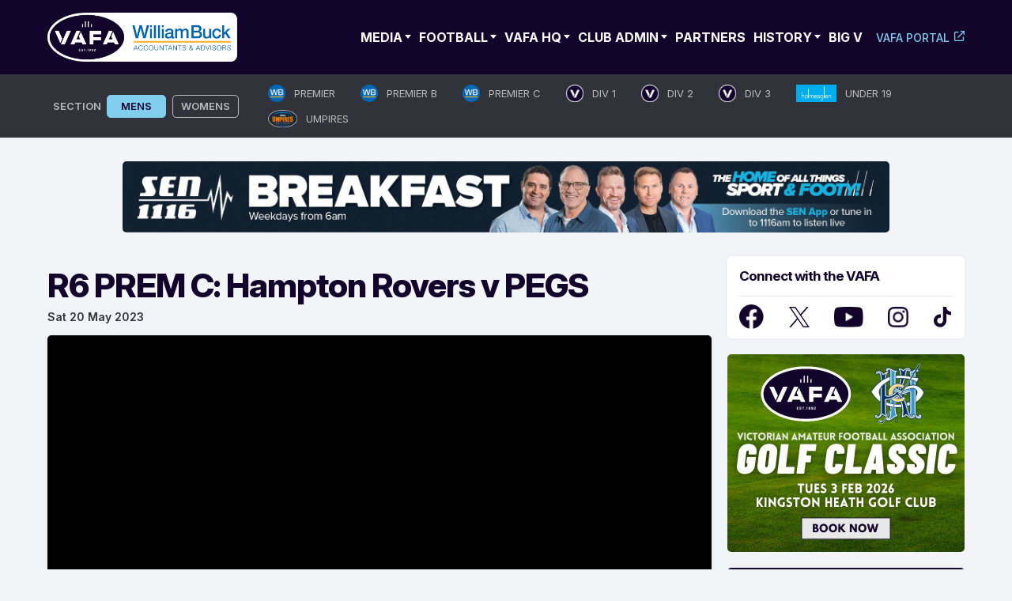

--- FILE ---
content_type: text/html; charset=UTF-8
request_url: https://www.vafa.com.au/news/vafa_tv/r6-prem-c-hampton-rovers-v-pegs/
body_size: 29852
content:
<!doctype html>
<html lang="en-AU">
<head>
	<meta charset="UTF-8">
	<meta name="viewport" content="width=device-width, initial-scale=1.0, maximum-scale=1.0, user-scalable=0">
	<link rel="profile" href="https://gmpg.org/xfn/11">
	<link rel="preconnect" href="https://fonts.googleapis.com">
	<link rel="preconnect" href="https://fonts.gstatic.com" crossorigin>
	<style id="" media="all">/* cyrillic-ext */
@font-face {
  font-family: 'Inter';
  font-style: normal;
  font-weight: 100 900;
  font-display: swap;
  src: url(/fonts.gstatic.com/s/inter/v20/UcC73FwrK3iLTeHuS_nVMrMxCp50SjIa2JL7W0Q5n-wU.woff2) format('woff2');
  unicode-range: U+0460-052F, U+1C80-1C8A, U+20B4, U+2DE0-2DFF, U+A640-A69F, U+FE2E-FE2F;
}
/* cyrillic */
@font-face {
  font-family: 'Inter';
  font-style: normal;
  font-weight: 100 900;
  font-display: swap;
  src: url(/fonts.gstatic.com/s/inter/v20/UcC73FwrK3iLTeHuS_nVMrMxCp50SjIa0ZL7W0Q5n-wU.woff2) format('woff2');
  unicode-range: U+0301, U+0400-045F, U+0490-0491, U+04B0-04B1, U+2116;
}
/* greek-ext */
@font-face {
  font-family: 'Inter';
  font-style: normal;
  font-weight: 100 900;
  font-display: swap;
  src: url(/fonts.gstatic.com/s/inter/v20/UcC73FwrK3iLTeHuS_nVMrMxCp50SjIa2ZL7W0Q5n-wU.woff2) format('woff2');
  unicode-range: U+1F00-1FFF;
}
/* greek */
@font-face {
  font-family: 'Inter';
  font-style: normal;
  font-weight: 100 900;
  font-display: swap;
  src: url(/fonts.gstatic.com/s/inter/v20/UcC73FwrK3iLTeHuS_nVMrMxCp50SjIa1pL7W0Q5n-wU.woff2) format('woff2');
  unicode-range: U+0370-0377, U+037A-037F, U+0384-038A, U+038C, U+038E-03A1, U+03A3-03FF;
}
/* vietnamese */
@font-face {
  font-family: 'Inter';
  font-style: normal;
  font-weight: 100 900;
  font-display: swap;
  src: url(/fonts.gstatic.com/s/inter/v20/UcC73FwrK3iLTeHuS_nVMrMxCp50SjIa2pL7W0Q5n-wU.woff2) format('woff2');
  unicode-range: U+0102-0103, U+0110-0111, U+0128-0129, U+0168-0169, U+01A0-01A1, U+01AF-01B0, U+0300-0301, U+0303-0304, U+0308-0309, U+0323, U+0329, U+1EA0-1EF9, U+20AB;
}
/* latin-ext */
@font-face {
  font-family: 'Inter';
  font-style: normal;
  font-weight: 100 900;
  font-display: swap;
  src: url(/fonts.gstatic.com/s/inter/v20/UcC73FwrK3iLTeHuS_nVMrMxCp50SjIa25L7W0Q5n-wU.woff2) format('woff2');
  unicode-range: U+0100-02BA, U+02BD-02C5, U+02C7-02CC, U+02CE-02D7, U+02DD-02FF, U+0304, U+0308, U+0329, U+1D00-1DBF, U+1E00-1E9F, U+1EF2-1EFF, U+2020, U+20A0-20AB, U+20AD-20C0, U+2113, U+2C60-2C7F, U+A720-A7FF;
}
/* latin */
@font-face {
  font-family: 'Inter';
  font-style: normal;
  font-weight: 100 900;
  font-display: swap;
  src: url(/fonts.gstatic.com/s/inter/v20/UcC73FwrK3iLTeHuS_nVMrMxCp50SjIa1ZL7W0Q5nw.woff2) format('woff2');
  unicode-range: U+0000-00FF, U+0131, U+0152-0153, U+02BB-02BC, U+02C6, U+02DA, U+02DC, U+0304, U+0308, U+0329, U+2000-206F, U+20AC, U+2122, U+2191, U+2193, U+2212, U+2215, U+FEFF, U+FFFD;
}
</style>
	<link rel='dns-prefetch' href='//cdn-vafanewsite.b-cdn.net' /><meta name='robots' content='index, follow, max-image-preview:large, max-snippet:-1, max-video-preview:-1' />

            <script data-no-defer="1" data-ezscrex="false" data-cfasync="false" data-pagespeed-no-defer data-cookieconsent="ignore">
                var ctPublicFunctions = {"_ajax_nonce":"fd2e3981d6","_rest_nonce":"de2808d132","_ajax_url":"\/wp-admin\/admin-ajax.php","_rest_url":"https:\/\/www.vafa.com.au\/wp-json\/","data__cookies_type":"none","data__ajax_type":"rest","data__bot_detector_enabled":"1","data__frontend_data_log_enabled":1,"cookiePrefix":"","wprocket_detected":false,"host_url":"www.vafa.com.au","text__ee_click_to_select":"Click to select the whole data","text__ee_original_email":"The complete one is","text__ee_got_it":"Got it","text__ee_blocked":"Blocked","text__ee_cannot_connect":"Cannot connect","text__ee_cannot_decode":"Can not decode email. Unknown reason","text__ee_email_decoder":"CleanTalk email decoder","text__ee_wait_for_decoding":"The magic is on the way!","text__ee_decoding_process":"Please wait a few seconds while we decode the contact data."}
            </script>
        
            <script data-no-defer="1" data-ezscrex="false" data-cfasync="false" data-pagespeed-no-defer data-cookieconsent="ignore">
                var ctPublic = {"_ajax_nonce":"fd2e3981d6","settings__forms__check_internal":"0","settings__forms__check_external":"0","settings__forms__force_protection":0,"settings__forms__search_test":"1","settings__forms__wc_add_to_cart":"0","settings__data__bot_detector_enabled":"1","settings__sfw__anti_crawler":0,"blog_home":"https:\/\/www.vafa.com.au\/","pixel__setting":"3","pixel__enabled":false,"pixel__url":null,"data__email_check_before_post":"1","data__email_check_exist_post":0,"data__cookies_type":"none","data__key_is_ok":true,"data__visible_fields_required":true,"wl_brandname":"Anti-Spam by CleanTalk","wl_brandname_short":"CleanTalk","ct_checkjs_key":294495017,"emailEncoderPassKey":"4d40836c00f4a33f22f044b03b697571","bot_detector_forms_excluded":"W10=","advancedCacheExists":false,"varnishCacheExists":false,"wc_ajax_add_to_cart":false}
            </script>
        
	<!-- This site is optimized with the Yoast SEO plugin v26.6 - https://yoast.com/wordpress/plugins/seo/ -->
	<title>VAFA TV - R6 PREM C: Hampton Rovers v PEGS - VAFA</title>
	<link rel="canonical" href="https://www.vafa.com.au/news/vafa_tv/r6-prem-c-hampton-rovers-v-pegs/" />
	<meta property="og:locale" content="en_US" />
	<meta property="og:type" content="article" />
	<meta property="og:title" content="VAFA TV - R6 PREM C: Hampton Rovers v PEGS - VAFA" />
	<meta property="og:url" content="https://www.vafa.com.au/news/vafa_tv/r6-prem-c-hampton-rovers-v-pegs/" />
	<meta property="og:site_name" content="VAFA" />
	<meta property="article:publisher" content="https://www.facebook.com/VAFA.HQ" />
	<meta property="article:modified_time" content="2024-06-03T06:48:14+00:00" />
	<meta property="og:image" content="https://cdn-vafanewsite.b-cdn.net/wp-content/uploads/2024/05/vafa-logo-blue-bg.jpg" />
	<meta property="og:image:width" content="1200" />
	<meta property="og:image:height" content="777" />
	<meta property="og:image:type" content="image/jpeg" />
	<script type="application/ld+json" class="yoast-schema-graph">{"@context":"https://schema.org","@graph":[{"@type":"WebPage","@id":"https://www.vafa.com.au/news/vafa_tv/r6-prem-c-hampton-rovers-v-pegs/","url":"https://www.vafa.com.au/news/vafa_tv/r6-prem-c-hampton-rovers-v-pegs/","name":"VAFA TV - R6 PREM C: Hampton Rovers v PEGS - VAFA","isPartOf":{"@id":"https://www.vafa.com.au/#website"},"datePublished":"2023-05-19T22:49:48+00:00","dateModified":"2024-06-03T06:48:14+00:00","inLanguage":"en-AU","potentialAction":[{"@type":"ReadAction","target":["https://www.vafa.com.au/news/vafa_tv/r6-prem-c-hampton-rovers-v-pegs/"]}]},{"@type":"WebSite","@id":"https://www.vafa.com.au/#website","url":"https://www.vafa.com.au/","name":"VAFA","description":"Official Website of the Victorian Amateur Football Association","publisher":{"@id":"https://www.vafa.com.au/#organization"},"potentialAction":[{"@type":"SearchAction","target":{"@type":"EntryPoint","urlTemplate":"https://www.vafa.com.au/?s={search_term_string}"},"query-input":{"@type":"PropertyValueSpecification","valueRequired":true,"valueName":"search_term_string"}}],"inLanguage":"en-AU"},{"@type":"Organization","@id":"https://www.vafa.com.au/#organization","name":"Victorian Amateur Football Association","alternateName":"VAFA","url":"https://www.vafa.com.au/","logo":{"@type":"ImageObject","inLanguage":"en-AU","@id":"https://www.vafa.com.au/#/schema/logo/image/","url":"https://cdn-vafanewsite.b-cdn.net/wp-content/uploads/2024/05/vafa-logo-blue-bg.jpg","contentUrl":"https://cdn-vafanewsite.b-cdn.net/wp-content/uploads/2024/05/vafa-logo-blue-bg.jpg","width":1200,"height":777,"caption":"Victorian Amateur Football Association"},"image":{"@id":"https://www.vafa.com.au/#/schema/logo/image/"},"sameAs":["https://www.facebook.com/VAFA.HQ","https://x.com/VAFA_HQ"]}]}</script>
	<!-- / Yoast SEO plugin. -->


<link rel='dns-prefetch' href='//fd.cleantalk.org' />
<link rel="alternate" type="application/rss+xml" title="VAFA &raquo; Feed" href="https://www.vafa.com.au/feed/" />
<!-- www.vafa.com.au is managing ads with Advanced Ads 2.0.15 – https://wpadvancedads.com/ --><script id="advads-ready">
			window.advanced_ads_ready=function(e,a){a=a||"complete";var d=function(e){return"interactive"===a?"loading"!==e:"complete"===e};d(document.readyState)?e():document.addEventListener("readystatechange",(function(a){d(a.target.readyState)&&e()}),{once:"interactive"===a})},window.advanced_ads_ready_queue=window.advanced_ads_ready_queue||[];		</script>
		<style id='wp-img-auto-sizes-contain-inline-css'>
img:is([sizes=auto i],[sizes^="auto," i]){contain-intrinsic-size:3000px 1500px}
/*# sourceURL=wp-img-auto-sizes-contain-inline-css */
</style>
<style id='wp-block-library-inline-css'>
:root{--wp-block-synced-color:#7a00df;--wp-block-synced-color--rgb:122,0,223;--wp-bound-block-color:var(--wp-block-synced-color);--wp-editor-canvas-background:#ddd;--wp-admin-theme-color:#007cba;--wp-admin-theme-color--rgb:0,124,186;--wp-admin-theme-color-darker-10:#006ba1;--wp-admin-theme-color-darker-10--rgb:0,107,160.5;--wp-admin-theme-color-darker-20:#005a87;--wp-admin-theme-color-darker-20--rgb:0,90,135;--wp-admin-border-width-focus:2px}@media (min-resolution:192dpi){:root{--wp-admin-border-width-focus:1.5px}}.wp-element-button{cursor:pointer}:root .has-very-light-gray-background-color{background-color:#eee}:root .has-very-dark-gray-background-color{background-color:#313131}:root .has-very-light-gray-color{color:#eee}:root .has-very-dark-gray-color{color:#313131}:root .has-vivid-green-cyan-to-vivid-cyan-blue-gradient-background{background:linear-gradient(135deg,#00d084,#0693e3)}:root .has-purple-crush-gradient-background{background:linear-gradient(135deg,#34e2e4,#4721fb 50%,#ab1dfe)}:root .has-hazy-dawn-gradient-background{background:linear-gradient(135deg,#faaca8,#dad0ec)}:root .has-subdued-olive-gradient-background{background:linear-gradient(135deg,#fafae1,#67a671)}:root .has-atomic-cream-gradient-background{background:linear-gradient(135deg,#fdd79a,#004a59)}:root .has-nightshade-gradient-background{background:linear-gradient(135deg,#330968,#31cdcf)}:root .has-midnight-gradient-background{background:linear-gradient(135deg,#020381,#2874fc)}:root{--wp--preset--font-size--normal:16px;--wp--preset--font-size--huge:42px}.has-regular-font-size{font-size:1em}.has-larger-font-size{font-size:2.625em}.has-normal-font-size{font-size:var(--wp--preset--font-size--normal)}.has-huge-font-size{font-size:var(--wp--preset--font-size--huge)}.has-text-align-center{text-align:center}.has-text-align-left{text-align:left}.has-text-align-right{text-align:right}.has-fit-text{white-space:nowrap!important}#end-resizable-editor-section{display:none}.aligncenter{clear:both}.items-justified-left{justify-content:flex-start}.items-justified-center{justify-content:center}.items-justified-right{justify-content:flex-end}.items-justified-space-between{justify-content:space-between}.screen-reader-text{border:0;clip-path:inset(50%);height:1px;margin:-1px;overflow:hidden;padding:0;position:absolute;width:1px;word-wrap:normal!important}.screen-reader-text:focus{background-color:#ddd;clip-path:none;color:#444;display:block;font-size:1em;height:auto;left:5px;line-height:normal;padding:15px 23px 14px;text-decoration:none;top:5px;width:auto;z-index:100000}html :where(.has-border-color){border-style:solid}html :where([style*=border-top-color]){border-top-style:solid}html :where([style*=border-right-color]){border-right-style:solid}html :where([style*=border-bottom-color]){border-bottom-style:solid}html :where([style*=border-left-color]){border-left-style:solid}html :where([style*=border-width]){border-style:solid}html :where([style*=border-top-width]){border-top-style:solid}html :where([style*=border-right-width]){border-right-style:solid}html :where([style*=border-bottom-width]){border-bottom-style:solid}html :where([style*=border-left-width]){border-left-style:solid}html :where(img[class*=wp-image-]){height:auto;max-width:100%}:where(figure){margin:0 0 1em}html :where(.is-position-sticky){--wp-admin--admin-bar--position-offset:var(--wp-admin--admin-bar--height,0px)}@media screen and (max-width:600px){html :where(.is-position-sticky){--wp-admin--admin-bar--position-offset:0px}}

/*# sourceURL=wp-block-library-inline-css */
</style><style id='global-styles-inline-css'>
:root{--wp--preset--aspect-ratio--square: 1;--wp--preset--aspect-ratio--4-3: 4/3;--wp--preset--aspect-ratio--3-4: 3/4;--wp--preset--aspect-ratio--3-2: 3/2;--wp--preset--aspect-ratio--2-3: 2/3;--wp--preset--aspect-ratio--16-9: 16/9;--wp--preset--aspect-ratio--9-16: 9/16;--wp--preset--color--black: #000000;--wp--preset--color--cyan-bluish-gray: #abb8c3;--wp--preset--color--white: #ffffff;--wp--preset--color--pale-pink: #f78da7;--wp--preset--color--vivid-red: #cf2e2e;--wp--preset--color--luminous-vivid-orange: #ff6900;--wp--preset--color--luminous-vivid-amber: #fcb900;--wp--preset--color--light-green-cyan: #7bdcb5;--wp--preset--color--vivid-green-cyan: #00d084;--wp--preset--color--pale-cyan-blue: #8ed1fc;--wp--preset--color--vivid-cyan-blue: #0693e3;--wp--preset--color--vivid-purple: #9b51e0;--wp--preset--gradient--vivid-cyan-blue-to-vivid-purple: linear-gradient(135deg,rgb(6,147,227) 0%,rgb(155,81,224) 100%);--wp--preset--gradient--light-green-cyan-to-vivid-green-cyan: linear-gradient(135deg,rgb(122,220,180) 0%,rgb(0,208,130) 100%);--wp--preset--gradient--luminous-vivid-amber-to-luminous-vivid-orange: linear-gradient(135deg,rgb(252,185,0) 0%,rgb(255,105,0) 100%);--wp--preset--gradient--luminous-vivid-orange-to-vivid-red: linear-gradient(135deg,rgb(255,105,0) 0%,rgb(207,46,46) 100%);--wp--preset--gradient--very-light-gray-to-cyan-bluish-gray: linear-gradient(135deg,rgb(238,238,238) 0%,rgb(169,184,195) 100%);--wp--preset--gradient--cool-to-warm-spectrum: linear-gradient(135deg,rgb(74,234,220) 0%,rgb(151,120,209) 20%,rgb(207,42,186) 40%,rgb(238,44,130) 60%,rgb(251,105,98) 80%,rgb(254,248,76) 100%);--wp--preset--gradient--blush-light-purple: linear-gradient(135deg,rgb(255,206,236) 0%,rgb(152,150,240) 100%);--wp--preset--gradient--blush-bordeaux: linear-gradient(135deg,rgb(254,205,165) 0%,rgb(254,45,45) 50%,rgb(107,0,62) 100%);--wp--preset--gradient--luminous-dusk: linear-gradient(135deg,rgb(255,203,112) 0%,rgb(199,81,192) 50%,rgb(65,88,208) 100%);--wp--preset--gradient--pale-ocean: linear-gradient(135deg,rgb(255,245,203) 0%,rgb(182,227,212) 50%,rgb(51,167,181) 100%);--wp--preset--gradient--electric-grass: linear-gradient(135deg,rgb(202,248,128) 0%,rgb(113,206,126) 100%);--wp--preset--gradient--midnight: linear-gradient(135deg,rgb(2,3,129) 0%,rgb(40,116,252) 100%);--wp--preset--font-size--small: 13px;--wp--preset--font-size--medium: 20px;--wp--preset--font-size--large: 36px;--wp--preset--font-size--x-large: 42px;--wp--preset--spacing--20: 0.44rem;--wp--preset--spacing--30: 0.67rem;--wp--preset--spacing--40: 1rem;--wp--preset--spacing--50: 1.5rem;--wp--preset--spacing--60: 2.25rem;--wp--preset--spacing--70: 3.38rem;--wp--preset--spacing--80: 5.06rem;--wp--preset--shadow--natural: 6px 6px 9px rgba(0, 0, 0, 0.2);--wp--preset--shadow--deep: 12px 12px 50px rgba(0, 0, 0, 0.4);--wp--preset--shadow--sharp: 6px 6px 0px rgba(0, 0, 0, 0.2);--wp--preset--shadow--outlined: 6px 6px 0px -3px rgb(255, 255, 255), 6px 6px rgb(0, 0, 0);--wp--preset--shadow--crisp: 6px 6px 0px rgb(0, 0, 0);}:where(.is-layout-flex){gap: 0.5em;}:where(.is-layout-grid){gap: 0.5em;}body .is-layout-flex{display: flex;}.is-layout-flex{flex-wrap: wrap;align-items: center;}.is-layout-flex > :is(*, div){margin: 0;}body .is-layout-grid{display: grid;}.is-layout-grid > :is(*, div){margin: 0;}:where(.wp-block-columns.is-layout-flex){gap: 2em;}:where(.wp-block-columns.is-layout-grid){gap: 2em;}:where(.wp-block-post-template.is-layout-flex){gap: 1.25em;}:where(.wp-block-post-template.is-layout-grid){gap: 1.25em;}.has-black-color{color: var(--wp--preset--color--black) !important;}.has-cyan-bluish-gray-color{color: var(--wp--preset--color--cyan-bluish-gray) !important;}.has-white-color{color: var(--wp--preset--color--white) !important;}.has-pale-pink-color{color: var(--wp--preset--color--pale-pink) !important;}.has-vivid-red-color{color: var(--wp--preset--color--vivid-red) !important;}.has-luminous-vivid-orange-color{color: var(--wp--preset--color--luminous-vivid-orange) !important;}.has-luminous-vivid-amber-color{color: var(--wp--preset--color--luminous-vivid-amber) !important;}.has-light-green-cyan-color{color: var(--wp--preset--color--light-green-cyan) !important;}.has-vivid-green-cyan-color{color: var(--wp--preset--color--vivid-green-cyan) !important;}.has-pale-cyan-blue-color{color: var(--wp--preset--color--pale-cyan-blue) !important;}.has-vivid-cyan-blue-color{color: var(--wp--preset--color--vivid-cyan-blue) !important;}.has-vivid-purple-color{color: var(--wp--preset--color--vivid-purple) !important;}.has-black-background-color{background-color: var(--wp--preset--color--black) !important;}.has-cyan-bluish-gray-background-color{background-color: var(--wp--preset--color--cyan-bluish-gray) !important;}.has-white-background-color{background-color: var(--wp--preset--color--white) !important;}.has-pale-pink-background-color{background-color: var(--wp--preset--color--pale-pink) !important;}.has-vivid-red-background-color{background-color: var(--wp--preset--color--vivid-red) !important;}.has-luminous-vivid-orange-background-color{background-color: var(--wp--preset--color--luminous-vivid-orange) !important;}.has-luminous-vivid-amber-background-color{background-color: var(--wp--preset--color--luminous-vivid-amber) !important;}.has-light-green-cyan-background-color{background-color: var(--wp--preset--color--light-green-cyan) !important;}.has-vivid-green-cyan-background-color{background-color: var(--wp--preset--color--vivid-green-cyan) !important;}.has-pale-cyan-blue-background-color{background-color: var(--wp--preset--color--pale-cyan-blue) !important;}.has-vivid-cyan-blue-background-color{background-color: var(--wp--preset--color--vivid-cyan-blue) !important;}.has-vivid-purple-background-color{background-color: var(--wp--preset--color--vivid-purple) !important;}.has-black-border-color{border-color: var(--wp--preset--color--black) !important;}.has-cyan-bluish-gray-border-color{border-color: var(--wp--preset--color--cyan-bluish-gray) !important;}.has-white-border-color{border-color: var(--wp--preset--color--white) !important;}.has-pale-pink-border-color{border-color: var(--wp--preset--color--pale-pink) !important;}.has-vivid-red-border-color{border-color: var(--wp--preset--color--vivid-red) !important;}.has-luminous-vivid-orange-border-color{border-color: var(--wp--preset--color--luminous-vivid-orange) !important;}.has-luminous-vivid-amber-border-color{border-color: var(--wp--preset--color--luminous-vivid-amber) !important;}.has-light-green-cyan-border-color{border-color: var(--wp--preset--color--light-green-cyan) !important;}.has-vivid-green-cyan-border-color{border-color: var(--wp--preset--color--vivid-green-cyan) !important;}.has-pale-cyan-blue-border-color{border-color: var(--wp--preset--color--pale-cyan-blue) !important;}.has-vivid-cyan-blue-border-color{border-color: var(--wp--preset--color--vivid-cyan-blue) !important;}.has-vivid-purple-border-color{border-color: var(--wp--preset--color--vivid-purple) !important;}.has-vivid-cyan-blue-to-vivid-purple-gradient-background{background: var(--wp--preset--gradient--vivid-cyan-blue-to-vivid-purple) !important;}.has-light-green-cyan-to-vivid-green-cyan-gradient-background{background: var(--wp--preset--gradient--light-green-cyan-to-vivid-green-cyan) !important;}.has-luminous-vivid-amber-to-luminous-vivid-orange-gradient-background{background: var(--wp--preset--gradient--luminous-vivid-amber-to-luminous-vivid-orange) !important;}.has-luminous-vivid-orange-to-vivid-red-gradient-background{background: var(--wp--preset--gradient--luminous-vivid-orange-to-vivid-red) !important;}.has-very-light-gray-to-cyan-bluish-gray-gradient-background{background: var(--wp--preset--gradient--very-light-gray-to-cyan-bluish-gray) !important;}.has-cool-to-warm-spectrum-gradient-background{background: var(--wp--preset--gradient--cool-to-warm-spectrum) !important;}.has-blush-light-purple-gradient-background{background: var(--wp--preset--gradient--blush-light-purple) !important;}.has-blush-bordeaux-gradient-background{background: var(--wp--preset--gradient--blush-bordeaux) !important;}.has-luminous-dusk-gradient-background{background: var(--wp--preset--gradient--luminous-dusk) !important;}.has-pale-ocean-gradient-background{background: var(--wp--preset--gradient--pale-ocean) !important;}.has-electric-grass-gradient-background{background: var(--wp--preset--gradient--electric-grass) !important;}.has-midnight-gradient-background{background: var(--wp--preset--gradient--midnight) !important;}.has-small-font-size{font-size: var(--wp--preset--font-size--small) !important;}.has-medium-font-size{font-size: var(--wp--preset--font-size--medium) !important;}.has-large-font-size{font-size: var(--wp--preset--font-size--large) !important;}.has-x-large-font-size{font-size: var(--wp--preset--font-size--x-large) !important;}
/*# sourceURL=global-styles-inline-css */
</style>

<style id='classic-theme-styles-inline-css'>
/*! This file is auto-generated */
.wp-block-button__link{color:#fff;background-color:#32373c;border-radius:9999px;box-shadow:none;text-decoration:none;padding:calc(.667em + 2px) calc(1.333em + 2px);font-size:1.125em}.wp-block-file__button{background:#32373c;color:#fff;text-decoration:none}
/*# sourceURL=/wp-includes/css/classic-themes.min.css */
</style>
<link rel='stylesheet' id='cleantalk-public-css-css' href='https://www.vafa.com.au/wp-content/plugins/cleantalk-spam-protect/css/cleantalk-public.min.css?ver=6.70.1_1766728319' media='all' />
<link rel='stylesheet' id='cleantalk-email-decoder-css-css' href='https://www.vafa.com.au/wp-content/plugins/cleantalk-spam-protect/css/cleantalk-email-decoder.min.css?ver=6.70.1_1766728319' media='all' />
<link rel='stylesheet' id='vafa-style-css' href='https://www.vafa.com.au/wp-content/themes/vafa/style.css?ver=1.0.0' media='all' />
<link rel='stylesheet' id='slick-min-css-css' href='https://www.vafa.com.au/wp-content/themes/vafa/css/slick-min.css?ver=1769145107' media='all' />
<link rel='stylesheet' id='slick-theme-min-css-css' href='https://www.vafa.com.au/wp-content/themes/vafa/css/slick-theme-min.css?ver=1769145107' media='all' />
<link rel='stylesheet' id='custom-style-css' href='https://www.vafa.com.au/wp-content/themes/vafa/css/custom.css?ver=1769145107' media='all' />
<link rel='stylesheet' id='nice-select-min-style-css' href='https://www.vafa.com.au/wp-content/themes/vafa/css/nice-select-min.css?ver=1769145107' media='all' />
<link rel='stylesheet' id='playhq-style-css' href='https://www.vafa.com.au/wp-content/themes/vafa/css/style-playhq.css?ver=230126051147' media='all' />
<script src="https://cdn-vafanewsite.b-cdn.net/wp-content/plugins/cleantalk-spam-protect/js/apbct-public-bundle.min.js?ver=6.70.1_1766728319" id="apbct-public-bundle.min-js-js"></script>
<script src="https://fd.cleantalk.org/ct-bot-detector-wrapper.js?ver=6.70.1" id="ct_bot_detector-js" defer data-wp-strategy="defer"></script>
<script src="https://cdn-vafanewsite.b-cdn.net/wp-includes/js/jquery/jquery.min.js?ver=3.7.1" id="jquery-core-js"></script>
<script src="https://cdn-vafanewsite.b-cdn.net/wp-includes/js/jquery/jquery-migrate.min.js?ver=3.4.1" id="jquery-migrate-js"></script>
<script id="advanced-ads-advanced-js-js-extra">
var advads_options = {"blog_id":"1","privacy":{"consent-method":"","custom-cookie-name":"","custom-cookie-value":"","enabled":false,"state":"not_needed"}};
//# sourceURL=advanced-ads-advanced-js-js-extra
</script>
<script src="https://cdn-vafanewsite.b-cdn.net/wp-content/plugins/advanced-ads/public/assets/js/advanced.min.js?ver=2.0.15" id="advanced-ads-advanced-js-js"></script>
<script type="text/javascript">
		var advadsCfpQueue = [];
		var advadsCfpAd = function( adID ){
			if ( 'undefined' == typeof advadsProCfp ) { advadsCfpQueue.push( adID ) } else { advadsProCfp.addElement( adID ) }
		};
		</script>
		<link rel="pingback" href="https://www.vafa.com.au/xmlrpc.php">		<style type="text/css">
					.site-title,
			.site-description {
				position: absolute;
				clip: rect(1px, 1px, 1px, 1px);
				}
					</style>
		<link rel="icon" href="https://cdn-vafanewsite.b-cdn.net/wp-content/uploads/2024/05/cropped-VAFA_Symbol_Master-32x32.webp" sizes="32x32" />
<link rel="icon" href="https://cdn-vafanewsite.b-cdn.net/wp-content/uploads/2024/05/cropped-VAFA_Symbol_Master-192x192.webp" sizes="192x192" />
<link rel="apple-touch-icon" href="https://cdn-vafanewsite.b-cdn.net/wp-content/uploads/2024/05/cropped-VAFA_Symbol_Master-180x180.webp" />
<meta name="msapplication-TileImage" content="https://cdn-vafanewsite.b-cdn.net/wp-content/uploads/2024/05/cropped-VAFA_Symbol_Master-270x270.webp" />
		<style id="wp-custom-css">
			/* CUSTOM MAP PLUGIN STYLE */

.fc-badge.info {
    background: #81cdee none repeat scroll 0 0 !important;
    border: 1px solid #81cdee !important;
    display: inline-block;
    border-radius: 3px;
	margin-top: 5px;
}

.wpgmp_infowindow .fc-badge.info {margin-bottom: 15px;}

.fc-badge {
	color: #13042b !important;
	font-weight: 700 !important;
	text-transform: uppercase;
	font-family: 'Inter' !important;
}

.wpgmp_locations .wpgmp_location_title a {
	font-weight: 700; 
font-family: 'Inter';}

.wpgmp-map-1 .wpgmp_locations_content {
	font-family: 'Inter' !important;
	overflow-wrap: break-word; 
		color: #32333A !important;
}

.wpgmp-map-1 .wpgmp_locations_content a{
	font-family: 'Inter' !important;
	overflow-wrap: break-word; 
}

.fc-item-title { font-family: 'Inter' !important;}

.fc-infowindow-default address {font-style: normal;}

.wpgmp_before_listing {font-family: 'Inter'; font-weight: 700; font-size: 1.5rem;}

.wpgmp_infowindow.fc-infowindow-default .fc-item-title {font-size: 1.2rem !important; text-transform: capitalize !important;
line-height: 1.3rem !important; font-weight: 700 !important;}

.wpgmp_map_container {
	z-index: 0;
}

.wpgmp_pagination {
	text-align: center;
	margin-bottom: 0px !important;
}

.wpgmp_pagination a, .current {
	padding: 6px 17px !important;
}

/* END OF CUSTOM MAP PLUGIN STYLE */

/* START OF MEGAWALL STYLE */
body.page-id-147504 .container {
    max-width: 100% !important;
}

body.page-id-147504 .wp-block-columns {
    margin-bottom: 5px !important; /* small gap between rows */
    gap: 5px !important;           /* gap between columns */
}

body.page-id-147504 .wp-block-column {
    margin: 0 !important;
    padding: 0 !important;
}

body.page-id-147504 iframe {
    display: block;
    width: 100%;
    height: auto;
    margin: 0;
    box-sizing: border-box;
}

.megawall .wp-block-columns {
    margin-bottom: 0;
    gap: 10px;
}

.megawall .wp-block-column {
    padding: 0;
    margin: 0;
}

.megawall iframe {
    display: block;
    width: 100%;
    height: auto;
    margin: 5px;
    box-sizing: border-box;
}

@media (max-width: 1380px) { 
body.page-id-147504 .container {
    padding-left: 5px !important;
		padding-right: 5px !important;
}
body.page-id-147504 .site-content-area {
		padding: 16px 4px !important;
}
	
}
/* END OF MEGAWALL STYLE */

.club-v3-gallery-itembox {
	border: 3px solid #000000;
}

.club-v3-tabs-list ul li.active a {
	color: #13042b !important;
	border-color: #13042b !important;
}

.club-v3-tabs-list ul li a {
		color: #13042b !important;
}

.news-content figure.wp-caption {
	position: relative;
}

.news-content figure.wp-caption figcaption {
	position: absolute;
    right: 0px;
    bottom: 0;
    background: #81CDEE;
    z-index: 0;
    opacity: 0.9;
    font-size: 16px;
    padding: 5px 16px;
	line-height: 1.4;
    font-weight: 300;
}

iframe[src*="youtube.com"],
iframe[src*="youtu.be"],
iframe[src*="vimeo.com"] {
    width: 100%;
    height: auto;
    aspect-ratio: 16 / 9;
    max-height: calc(100vw * (9 / 16));
    border: 0;
	  margin-bottom: 30px;
}

.issuuembed {
	width: 100% !important;
	height: 500px !important;
	padding-bottom: 30px;
}

.section-news-article .advads-highlight-wrapper {
  margin-bottom: 20px;
}

iframe[src*="https://e.issuu.com"] {
  padding-bottom: 20px;
}

.shop-tile {
  border-radius: 12px;
  overflow: hidden;
}

.shop-tile .wp-block-cover__inner-container p {
  text-shadow: 2px 1px 3px rgba(0, 0, 0, 0.9);
}

.wp-block-image {
	margin-bottom: 30px;
}

.imagenopadding {
	margin-bottom: -5px;
}

.wp-block-file__button {
	padding: .3em 1em;
  margin-left: 15px;
	background: #13042b;
}

.error-404 {
	text-align: center;
	padding: 250px 0;
}

.error404 .partners-footer,
.error404 .advertise-wrapper {
	display: none;
}

.sidebar-advertise,
.advertise-area {
	text-align: center;
}

.sidebar-advertise img,
.advertise-area img {
	text-align: center;
}

.wp-block-table {
	margin-bottom: 30px;
}

.club-v3-tabs-content-desc table {
    margin: 0;
    width: 100%;
    border-collapse: collapse;
		margin-bottom: 30px;
}

.club-v3-tabs-content-desc table th,
.club-v3-tabs-content-desc table td {
    border: 1px solid;
    padding: 0.3em;
}

.club-v3-tabs-content-desc table td {
    font-weight: 300;
}

.partners-footer-btn-wrap .btn {
    background: #13042B;
    border-color: #13042B;
    color: #ffffff;
}

.partners-footer-btn-wrap .btn:hover {
	color: #13042B;
}

a {
	font-weight: 700;
}

.main-navigation li.menu-item-has-children:hover > a::after {
	content: "";
    border: 5px solid #81CDEE;
    display: inline-block;
    border-left: 4px solid transparent;
    border-right: 4px solid transparent;
    border-bottom: none;
    vertical-align: middle;
    margin-left: 3px;
    position: relative;
    top: -2px;
}

.morenews-row.reusable-block {
	margin-bottom: 30px;
	text-align: center;
}

.morenews-row.reusable-block .recent-posts-itembox {
	text-align: left;
}

.morenews-row.reusable-block a.all-news-btn {
	padding: 14px 26px;
  background: #13042B;
  color: #ffffff;
  border-color: #13042B;
	border-radius: 5px;
	font-size: 14px;
}

.wp-block-buttons-is-layout-flex {
	margin-bottom: 20px;
}

.wp-block-button__link {
  padding: 14px 26px;
  background: #13042B;
  color: #ffffff;
  border: 1px solid #13042B;
	border-radius: 5px;
	font-size: 14px;
}

.wp-block-button__link:hover {
	background: none;
	border: 1px solid #13042B;
}

.recent-posts-img::before {
	padding-top: 64%;
}

.news-banner .featured-img-caption {
	bottom: 12px;
}

.more-news-section .section-cmn-header {
		margin-bottom: 0px !important;
	}

.section-cmn-header h3 {
	margin: 0px;
}

main#primary {
	padding-top: 30px;
}

.default-content-section .wp-block-image img {
	margin-bottom: 20px;
}

.default-content-section iframe {
	margin-bottom: 20px;
}

.section-cmn-header {
    margin-bottom: 20px !important;
}

h1, h2, h3, h4, h5, h6 {
	text-transform: initial !important;
}

.news-banner {
    margin: 34px -32px;
}

.site-main .site-content-area {
	padding: 32px 32px;
}

.club-logos-title img {
    width: auto;
}

.sponsored_heading_row img {
	float: right;
    max-width: 110px;
    height: initial;
    max-height: 50px;
}

div#top-sponsers {
	max-width: 1250px;
}

.news-author-date a, news-author-date a:visited {
	color: #32333A;
}

.authorarchive-header h1 {
	width: 100%;
}

.stat-leaders-colbox {
	background: #fff;
}
.stat-leaders-colbox iframe {
	width: 100%;
	border: 0px !important;
height: 370px;
}

.site-main-home .site-content-sidebar-main .recent-posts-item:first-child .recent-posts-title a {
	font-weight: 800;
	line-height: 1em;
}

.featured-post-section .recent-posts-itembox .recent-posts-title a {
	font-weight: 600;
}

.club-location-tags ul li a
{
		background: #ffffff2e;
    border-color: #ffffff03;
}

.club-location-website-link a,
.club-location-social
{
		background: none;
    border-color: #ffffff2e;
}

.club-location-tags ul li a:hover,
.club-location-website-link a:hover,
.club-location-social:hover {
	background: #ffffff2e;
    border-color: #ffffff2e;
}

/* .club-location-tags-section {
	background: #00000014;	
} */

.partners-footer, body:not(.page-template-default), body {
	background: #f2f4f7 !important;
}

.partners-footer-col-img img {
	border-radius: 5px;
}

.partners-footer {
	margin-top: 0px;
}

.fixtures-result-list li {
	padding: 15px;
}

.club-v3-tabs-list ul li.active a {
	color: #13042B;
	border-color: #13042B;
}

.fixtures-tabs-section .fixtures-poweredby-description {
	background: #150575;
  padding: 5px 12px;
  align-items: center;
	color: #fff;
	border-radius: 5px;
	display: flex;
  flex-wrap: wrap;
  align-items: center;
	font-size: 13px;
}

.fixtures-tabs-section .fixtures-poweredby-description img {
	max-height: 30px;
	margin: 5px;
	margin-right: 12px;
}

.fixtures-tabs-section .fixtures-embed-links a {
	padding: 10px 25px;
	background: #13042B !important;;
  color: #ffffff;
	border-radius: 5px;
  text-transform: uppercase;
	font-size: 14px;
	text-decoration: none;
	font-weight: bold;
	opacity: initial;
}

.club-v3-tabs-section.fixtures-tabs-section .club-v3-tabs-list ul li a, .club-v3-tabs-section .club-v3-tabs-list ul li a {
	font-weight: normal;
}

.club-v3-tabs-section.fixtures-tabs-section .club-v3-tabs-list ul li.active a, .club-v3-tabs-section .club-v3-tabs-list ul li.active a {
	font-weight: bold;
}

.featured-post-section .recent-posts-itembox .recent-posts-title a {
    font-weight: 800;
}

.mtb-4 {
	margin-top: 10px;
	margin-bottom: 15px;
}

.section-partners-inner .partner-logo-row-wrap:nth-child(1) .partner_img {
	width: 45%;
}

.vafa-club-icons .wp-block-image img {
    margin-bottom: 0px !important;
	border-radius: 8px;
}

.vafa-club-icons .wp-element-caption {
    text-transform: uppercase;
	  border-radius: 0 0 8px 8px;
}

/* css 17 july 2024 */
body .wpgmp_listing_grid .wpgmp_locations {
    position: static !important;
}

body .wpgmp_listing_grid div[data-layout] {
    display: flex;
    flex-wrap: wrap;
}

body .wpgmp_tabs_container .scroll-pane {
    overflow-y: auto;
    max-height: 200px !important;
}

body .wpgmp_tabs_container .scroll-pane::-webkit-scrollbar {
    width: 10px;
    border-radius: 10px;
}

body .wpgmp_tabs_container .scroll-pane::-webkit-scrollbar-track {
    background: #e4e4e4;
    border-radius: 10px;
}

body .wpgmp_tabs_container .scroll-pane::-webkit-scrollbar-thumb {
    background: #888888;
    border-radius: 10px;
    border: 2px solid #e4e4e4;
}

body .wpgmp_tabs_container .scroll-pane::-webkit-scrollbar-thumb:hover {
    background: #333333;
}

body .wpgmp_tab_item .wpgmp_location_container {
    padding-bottom: 10px !important;
}

body .wpgmp_toggle_main_container {
    max-height: 330px;
}

.wpgmp_tabs_container .wpgmp_tab_item .wpgmp_location_container input[type=checkbox] {
    margin-left: 0 !important;
}

body .wpgmp_tabs_container .wpgmp_tab_item input[type=checkbox] {
    margin-left: 0;
}


@media (max-width: 991px) { 
	.main-navigation a {
		font-size: 18px;
	}
	
  .main-navigation ul ul a, .main-navigation ul.sub-menu a {
     padding: 10px 30px;
  }
}

@media (max-width: 767px) { 
	.fixtures-tabs-section .fixtures-embed-links a {
		padding: 5px 5px !important;
        width: 31%;
        text-align: center;
	}
	
	.site-header-top, .site-header-bottom {
	border-radius: 0px !important;
	}
	
	.fixtures-tabs-section .fixtures-poweredby-description {
		font-size: 9px;
	}
	
	.sponsored_heading_row h1 {
		width: calc(100% - 55px);
	}
	
	.sponsored_heading_row img {
    max-width: 50px;
    max-height: 30px;
}
	
	.page-template-default .site-main .container,
	.single-post .site-main .container, 
	.single-events .site-main .container, .partner-site-main .container {
		padding: 0px;
	}
	
	.partner-site-main .section-partners-inner-wrap {
		padding: 0px;
	}
	
	.partner-site-main .section-partners-inner {
		max-width: 100%;
	}
	
	.site-content-area {
		border-radius: 0px;
	}
	
	.site-main .container .site-sidebar-area {
		padding-left: 15px;
		padding-right: 15px;
	}
	
	.site-main .site-content-area {
        padding: 20px 20px !important;
    }
	
	.more-news-section {
		margin-left: 15px;
	}
	
	.news-list .section-cmn-header.heading-box-shadow {
		padding-left: 0px !important;
	}
	
	.section-cmn-header, .section-cmn-header.finals-news-header {
		padding-left: 0px !important;
	}
	
	.section-cmn-header::before {
		display: none !important;
	}
	
	h1 {
		font-size: 30px !important;
	}
	
	h2 {
		font-size: 26px !important;
	}
	
	h3 {
		font-size: 22px !important;
	}
	
	h4, h5, h6 {
		font-size: 20px !important;
	}
	
	h2.recent-posts-title a, h2.recent-posts-title {
		line-height: 0.8 !important;
	}
	
	.news-cat a {
		font-size: 11px;
	}
	
	.news-author-date {
		font-size: 12px;
	}
	
	h2.sidebar-latest-posts-title  {
		font-size: 15px !important;
	}
	
	.more-news-section .section-cmn-header a::before  {
		display: none !important;
	}
	
	.news-list .section-cmn-header .btn {
		display: none !important;
	}
	
	.recent-posts-content {
    padding: 20px 20px;
}
	
.advertise-wrapper, #primary.site-main-home {
        padding-top: 22px;
    }
	
	.section-tab-container-wrap .section-tab-container {
		margin-right: 0 !important;
    padding: 10px;
    padding-top: 5px;
	}
	
	.section-tab-container-wrap .fivsies {
		padding: 2px;
	}
	
	.section-tab-container-wrap {
		width: calc(100vw - -5px);
	}
	
	    .section-tab-dropdown::after {
        margin-left: 5px;
    }
	
	.finals-full-content {
		padding: 0px;
	}
	
	.news-banner .featured-img-caption,
	.news-content figure.wp-caption figcaption {
		font-size: 12px;
	}
	
	.main-navigation a {
		font-size: 18px;
	}
	
	.main-navigation ul ul a, .main-navigation ul.sub-menu a {
		padding: 10px 30px;
	}
	
	header {
		z-index: 99;
	}
	
	.partner-logo-row-wrap.only-1-col {
		width: 100%;
		
	}
	
	.section-partners-inner .partner-logo-row-wrap:nth-child(1) .partner_img {
	width: 60% !important;
}
	
	.section-partners-inner .partner-logo-row-wrap:nth-child(2) .partner_img {
	width: 50% !important;
}
	
	body .section-partners .section-cmn-header {
		padding-left: 0px !important;
	}
	
	.site-main .container .site-sidebar-area {
		padding-left: 0px;
    padding-right: 0px;
	}
	
.single-post .site-main .container .site-sidebar-area,
.page-template-default .site-main .container .site-sidebar-area,
.events-template-default .site-main .container .site-sidebar-area {
        padding-left: 15px;
        padding-right: 15px;
    }
	
	.page-template-template-vafa-tv .site-content-sidebar-main .site-content-area,
	body.single-vafa_tv .site-content-sidebar-main .site-content-area,
	.archive-site-main .site-content-sidebar-main .site-content-area {
		padding: 0px !important;
	}
	
	.page-template-template-vafa-tv .post-match-replays-section {
		padding-top: 0px;
	}
	
	body.page-template-template-vafa-tv .recent-posts-header.section-cmn-header {
		padding-left: 0px !important;
	}
	
}


@media(max-width: 359px) {
	.club-location-social {
		margin-left: 3px;padding: 3px 4px;
	}
}
		</style>
			
	<meta name="google-site-verification" content="fQ408MZ8XAqZAPmvKk8fh29PmPq_BDWkzyrkJKVxwNg" />

	<script async src="https://www.googletagmanager.com/gtag/js?id=G-FBETVRE75H"></script>
	<script>
	window.dataLayer = window.dataLayer || [];
	function gtag(){dataLayer.push(arguments);}
	gtag('js', new Date());

	gtag('config', 'G-FBETVRE75H');
	</script>

	<script>
	(function(i,s,o,g,r,a,m){i['GoogleAnalyticsObject']=r;i[r]=i[r]||function(){
	(i[r].q=i[r].q||[]).push(arguments)},i[r].l=1*new Date();a=s.createElement(o),
	m=s.getElementsByTagName(o)[0];a.async=1;a.src=g;m.parentNode.insertBefore(a,m)
	})(window,document,'script','//www.google-analytics.com/analytics.js','ga');

	ga('create', 'UA-33436074-1', 'auto');
	ga('send', 'pageview');
	</script>
	
</head>

<body class="wp-singular vafa_tv-template-default single single-vafa_tv postid-128433 wp-custom-logo wp-theme-vafa aa-prefix-advads-">
<div id="page" class="site">
	<a class="skip-link screen-reader-text" href="#primary">Skip to content</a>

	<header id="masthead" class="site-header">
		<div class="site-header-top">
			<div class="container">
				<div class="site-header-inr">
					<div class="site-branding">
						<a href="https://www.vafa.com.au/" class="custom-logo-link" rel="home"><img width="900" height="230" src="https://cdn-vafanewsite.b-cdn.net/wp-content/uploads/2024/03/VAFA-WB-hdr-logo.webp" class="custom-logo" alt="VAFA" decoding="async" fetchpriority="high" srcset="https://cdn-vafanewsite.b-cdn.net/wp-content/uploads/2024/03/VAFA-WB-hdr-logo.webp 900w, https://cdn-vafanewsite.b-cdn.net/wp-content/uploads/2024/03/VAFA-WB-hdr-logo-300x77.webp 300w, https://cdn-vafanewsite.b-cdn.net/wp-content/uploads/2024/03/VAFA-WB-hdr-logo-768x196.webp 768w" sizes="(max-width: 900px) 100vw, 900px" /></a>							<p class="site-title"><a href="https://www.vafa.com.au/" rel="home">VAFA</a></p>
												</div><!-- .site-branding -->

					<nav id="site-navigation" class="main-navigation">
						<button class="menu-toggle" aria-controls="primary-menu" aria-expanded="false">
							<span></span>
							<span></span>
							<span></span>
						</button>
						<div class="menu-menu-1-container"><ul id="primary-menu" class="menu"><li id="menu-item-32" class="menu-item menu-item-type-post_type menu-item-object-page menu-item-has-children menu-item-32"><a href="https://www.vafa.com.au/news-media/">Media</a>
<ul class="sub-menu">
	<li id="menu-item-402" class="menu-item menu-item-type-post_type menu-item-object-page current_page_parent menu-item-402"><a href="https://www.vafa.com.au/news/">News</a></li>
	<li id="menu-item-138707" class="menu-item menu-item-type-taxonomy menu-item-object-category menu-item-138707"><a href="https://www.vafa.com.au/category/videos/">Video &#038; Live Streams</a></li>
	<li id="menu-item-401" class="menu-item menu-item-type-post_type menu-item-object-page menu-item-401"><a href="https://www.vafa.com.au/vafatv/">VAFA TV</a></li>
	<li id="menu-item-720" class="menu-item menu-item-type-post_type menu-item-object-page menu-item-720"><a href="https://www.vafa.com.au/news-media/live-coverage/">Live Coverage</a></li>
	<li id="menu-item-721" class="menu-item menu-item-type-post_type menu-item-object-page menu-item-721"><a href="https://www.vafa.com.au/news-media/podcasts/">Podcasts</a></li>
	<li id="menu-item-137963" class="menu-item menu-item-type-taxonomy menu-item-object-category menu-item-137963"><a href="https://www.vafa.com.au/category/record/">Amateur Footballer</a></li>
	<li id="menu-item-719" class="menu-item menu-item-type-post_type menu-item-object-page menu-item-719"><a href="https://www.vafa.com.au/news-media/amateur-footballer-record/">Record Archive</a></li>
	<li id="menu-item-148243" class="menu-item menu-item-type-post_type menu-item-object-page menu-item-148243"><a href="https://www.vafa.com.au/app/">VAFA App</a></li>
	<li id="menu-item-138706" class="menu-item menu-item-type-custom menu-item-object-custom menu-item-138706"><a href="https://www.facebook.com/VAFA.HQ/photos_albums">Photos</a></li>
</ul>
</li>
<li id="menu-item-42" class="menu-item menu-item-type-post_type menu-item-object-page menu-item-has-children menu-item-42"><a href="https://www.vafa.com.au/football/">Football</a>
<ul class="sub-menu">
	<li id="menu-item-1097" class="menu-item menu-item-type-post_type menu-item-object-page menu-item-1097"><a href="https://www.vafa.com.au/football/fixtures/">Fixtures</a></li>
	<li id="menu-item-136024" class="menu-item menu-item-type-post_type menu-item-object-page menu-item-136024"><a href="https://www.vafa.com.au/football/live-scores/">Live Scores</a></li>
	<li id="menu-item-136022" class="menu-item menu-item-type-post_type menu-item-object-page menu-item-136022"><a href="https://www.vafa.com.au/football/results/">Results</a></li>
	<li id="menu-item-136023" class="menu-item menu-item-type-post_type menu-item-object-page menu-item-136023"><a href="https://www.vafa.com.au/football/ladders/">Ladders</a></li>
	<li id="menu-item-959" class="menu-item menu-item-type-post_type menu-item-object-page menu-item-959"><a href="https://www.vafa.com.au/football/transfers/">Player Transfers</a></li>
	<li id="menu-item-961" class="menu-item menu-item-type-post_type menu-item-object-page menu-item-961"><a href="https://www.vafa.com.au/football/tribunal/">Tribunal</a></li>
	<li id="menu-item-960" class="menu-item menu-item-type-post_type menu-item-object-page menu-item-960"><a href="https://www.vafa.com.au/football/rising-star-nominations/">Rising Star Nominations</a></li>
	<li id="menu-item-150121" class="menu-item menu-item-type-post_type menu-item-object-page menu-item-150121"><a href="https://www.vafa.com.au/club-info/practice-match-requests/">Practice Match Requests</a></li>
	<li id="menu-item-136160" class="menu-item menu-item-type-post_type menu-item-object-page menu-item-136160"><a href="https://www.vafa.com.au/big-v/">Big V</a></li>
</ul>
</li>
<li id="menu-item-35" class="menu-item menu-item-type-post_type menu-item-object-page menu-item-has-children menu-item-35"><a href="https://www.vafa.com.au/vafa-hq/">VAFA HQ</a>
<ul class="sub-menu">
	<li id="menu-item-963" class="menu-item menu-item-type-post_type menu-item-object-page menu-item-963"><a href="https://www.vafa.com.au/vafa-hq/about/">About the VAFA</a></li>
	<li id="menu-item-970" class="menu-item menu-item-type-post_type menu-item-object-page menu-item-970"><a href="https://www.vafa.com.au/clubs/">Clubs</a></li>
	<li id="menu-item-968" class="menu-item menu-item-type-post_type menu-item-object-page menu-item-968"><a href="https://www.vafa.com.au/vafa-hq/vafa-board/">Board</a></li>
	<li id="menu-item-1102" class="menu-item menu-item-type-post_type menu-item-object-page menu-item-1102"><a href="https://www.vafa.com.au/vafa-hq/vafa-staff/">Staff</a></li>
	<li id="menu-item-965" class="menu-item menu-item-type-post_type menu-item-object-page menu-item-965"><a href="https://www.vafa.com.au/vafa-hq/contact-us/">Contact Us</a></li>
	<li id="menu-item-136165" class="menu-item menu-item-type-post_type menu-item-object-page menu-item-136165"><a href="https://www.vafa.com.au/events/">Events</a></li>
	<li id="menu-item-964" class="menu-item menu-item-type-post_type menu-item-object-page menu-item-964"><a href="https://www.vafa.com.au/vafa-hq/annual-reports/">Annual Reports</a></li>
	<li id="menu-item-966" class="menu-item menu-item-type-post_type menu-item-object-page menu-item-966"><a href="https://www.vafa.com.au/vafa-hq/strategic-plan/">Strategic Plan</a></li>
	<li id="menu-item-962" class="menu-item menu-item-type-post_type menu-item-object-page menu-item-962"><a href="https://www.vafa.com.au/integrity-tip-offs/">Integrity Tip-offs</a></li>
	<li id="menu-item-969" class="menu-item menu-item-type-post_type menu-item-object-page menu-item-969"><a href="https://www.vafa.com.au/jobs/">Jobs Board</a></li>
</ul>
</li>
<li id="menu-item-709" class="menu-item menu-item-type-post_type menu-item-object-page menu-item-has-children menu-item-709"><a href="https://www.vafa.com.au/club-info/">Club Admin</a>
<ul class="sub-menu">
	<li id="menu-item-982" class="menu-item menu-item-type-post_type menu-item-object-page menu-item-982"><a href="https://www.vafa.com.au/club-support/">Club Support</a></li>
	<li id="menu-item-983" class="menu-item menu-item-type-custom menu-item-object-custom menu-item-983"><a href="https://portal.vafa.com.au">VAFA Portal</a></li>
	<li id="menu-item-137603" class="menu-item menu-item-type-post_type menu-item-object-page menu-item-137603"><a href="https://www.vafa.com.au/club-info/vafa-calendar/">VAFA Calendar</a></li>
	<li id="menu-item-981" class="menu-item menu-item-type-post_type menu-item-object-page menu-item-981"><a href="https://www.vafa.com.au/club-info/rules/">Rules &#038; Policies</a></li>
	<li id="menu-item-45" class="menu-item menu-item-type-custom menu-item-object-custom menu-item-45"><a href="https://www.playhq.com/login">PlayHQ Login</a></li>
	<li id="menu-item-979" class="menu-item menu-item-type-post_type menu-item-object-page menu-item-979"><a href="https://www.vafa.com.au/club-info/player-registrations/">Player Registrations</a></li>
	<li id="menu-item-978" class="menu-item menu-item-type-post_type menu-item-object-page menu-item-978"><a href="https://www.vafa.com.au/club-info/coach-accreditation/">Coach Accreditation</a></li>
	<li id="menu-item-980" class="menu-item menu-item-type-post_type menu-item-object-page menu-item-980"><a href="https://www.vafa.com.au/club-info/insurance/">Insurance</a></li>
	<li id="menu-item-146020" class="menu-item menu-item-type-post_type menu-item-object-page menu-item-146020"><a href="https://www.vafa.com.au/shop/">VAFA Merchandise</a></li>
</ul>
</li>
<li id="menu-item-33" class="menu-item menu-item-type-post_type menu-item-object-page menu-item-33"><a href="https://www.vafa.com.au/partners/">Partners</a></li>
<li id="menu-item-30" class="menu-item menu-item-type-post_type menu-item-object-page menu-item-has-children menu-item-30"><a href="https://www.vafa.com.au/history/">History</a>
<ul class="sub-menu">
	<li id="menu-item-137487" class="menu-item menu-item-type-post_type menu-item-object-page menu-item-137487"><a href="https://www.vafa.com.au/history/history-vafa/">History of the VAFA</a></li>
	<li id="menu-item-137229" class="menu-item menu-item-type-post_type menu-item-object-page menu-item-137229"><a href="https://www.vafa.com.au/history/current-clubs/">VAFA Clubs</a></li>
	<li id="menu-item-974" class="menu-item menu-item-type-post_type menu-item-object-page menu-item-974"><a href="https://www.vafa.com.au/history/life-members/">Life Members</a></li>
	<li id="menu-item-975" class="menu-item menu-item-type-post_type menu-item-object-page menu-item-975"><a href="https://www.vafa.com.au/history/office-bearers-patrons/">Office Bearers &amp; Patrons</a></li>
	<li id="menu-item-972" class="menu-item menu-item-type-post_type menu-item-object-page menu-item-972"><a href="https://www.vafa.com.au/history/executive-members/">Executive Members</a></li>
	<li id="menu-item-971" class="menu-item menu-item-type-post_type menu-item-object-page menu-item-971"><a href="https://www.vafa.com.au/history/awards/">Awards</a></li>
	<li id="menu-item-973" class="menu-item menu-item-type-post_type menu-item-object-page menu-item-973"><a href="https://www.vafa.com.au/history/finals-series/">Finals Series</a></li>
	<li id="menu-item-976" class="menu-item menu-item-type-post_type menu-item-object-page menu-item-976"><a href="https://www.vafa.com.au/history/representative-football/">Representative Football</a></li>
	<li id="menu-item-137734" class="menu-item menu-item-type-post_type menu-item-object-page menu-item-137734"><a href="https://www.vafa.com.au/big-v-club/">Big V Club</a></li>
</ul>
</li>
<li id="menu-item-141589" class="menu-item menu-item-type-post_type menu-item-object-page menu-item-141589"><a href="https://www.vafa.com.au/big-v/">Big V</a></li>
<li id="menu-item-674" class="menu-item menu-item-type-custom menu-item-object-custom menu-item-674"><a target="_blank" href="https://portal.vafa.com.au/">VAFA Portal</a></li>
</ul></div>					</nav><!-- #site-navigation -->
				</div>
			</div>
		</div>
		<div class="site-header-bottom">
			<div class="container">
				<div class="top-icons">
				   	<div id="top-sponsers" class="neg-mar">
				      	<span class="fivsies_sec">Section</span>
					   						   			<div class="fivsies new">
							        <a href="javascript:void(0)" id="mens-section-btn" data-href="mens-tab" class="ctabs current">
							         	<span>Mens</span>
							        </a>
							    </div>
					   							   			<div class="fivsies new">
							        <a href="javascript:void(0)" id="womens-section-btn" data-href="womens-tab" class="ctabs ">
							         	<span>Womens</span>
							        </a>
							    </div>
					   		
					   		<div class="section-tab-main">
						   		<div class="section-tab-dropdown">
						   			<span class="selected">Choose Section</span>
						   		</div>
							   	<div class="section-tab-container-wrap">
							   									   			<div id="mens-tab" class="mens-tab section-tab-container current">
							   											   					<div class="fivsies">
										            <a href="/sections/premier-mens">
										            	<img src="https://cdn-vafanewsite.b-cdn.net/wp-content/uploads/2024/03/WB-icon-100.webp" alt="" class="wb-section-icon">
										            	<span>Premier</span>
										            </a>
										         </div>
							   												   					<div class="fivsies">
										            <a href="/sections/premier-b-mens">
										            	<img src="https://cdn-vafanewsite.b-cdn.net/wp-content/uploads/2024/03/WB-icon-100.webp" alt="" class="wb-section-icon">
										            	<span>Premier B</span>
										            </a>
										         </div>
							   												   					<div class="fivsies">
										            <a href="/sections/premier-c-mens">
										            	<img src="https://cdn-vafanewsite.b-cdn.net/wp-content/uploads/2024/03/WB-icon-100.webp" alt="" class="wb-section-icon">
										            	<span>Premier C</span>
										            </a>
										         </div>
							   												   					<div class="fivsies">
										            <a href="/sections/division-1-mens">
										            	<img src="https://cdn-vafanewsite.b-cdn.net/wp-content/uploads/2024/03/vafa-icon.png" alt="" class="wb-section-icon">
										            	<span>Div 1</span>
										            </a>
										         </div>
							   												   					<div class="fivsies">
										            <a href="/sections/division-2-mens">
										            	<img src="https://cdn-vafanewsite.b-cdn.net/wp-content/uploads/2024/03/vafa-icon.png" alt="" class="wb-section-icon">
										            	<span>Div 2</span>
										            </a>
										         </div>
							   												   					<div class="fivsies">
										            <a href="/sections/division-3-mens">
										            	<img src="https://cdn-vafanewsite.b-cdn.net/wp-content/uploads/2024/03/vafa-icon.png" alt="" class="wb-section-icon">
										            	<span>Div 3</span>
										            </a>
										         </div>
							   												   					<div class="fivsies">
										            <a href="/sections/under-19-mens">
										            	<img src="https://cdn-vafanewsite.b-cdn.net/wp-content/uploads/2024/03/Holmesglen_Logo_Blue.webp" alt="" class="wb-section-icon">
										            	<span>Under 19</span>
										            </a>
										         </div>
							   												   					<div class="fivsies">
										            <a href="/umpires">
										            	<img src="https://cdn-vafanewsite.b-cdn.net/wp-content/uploads/2024/03/umpires.png" alt="" class="wb-section-icon">
										            	<span>Umpires</span>
										            </a>
										         </div>
							   												   			</div>
							   									   			<div id="womens-tab" class="womens-tab section-tab-container ">
							   											   					<div class="fivsies">
										            <a href="/sections/premier-womens">
										            	<img src="https://cdn-vafanewsite.b-cdn.net/wp-content/uploads/2024/03/WB-icon-100.webp" alt="" class="wb-section-icon">
										            	<span>Premier</span>
										            </a>
										         </div>
							   												   					<div class="fivsies">
										            <a href="/sections/premier-b-womens">
										            	<img src="https://cdn-vafanewsite.b-cdn.net/wp-content/uploads/2024/03/WB-icon-100.webp" alt="" class="wb-section-icon">
										            	<span>Premier B</span>
										            </a>
										         </div>
							   												   					<div class="fivsies">
										            <a href="/sections/division-1-womens">
										            	<img src="https://cdn-vafanewsite.b-cdn.net/wp-content/uploads/2024/03/vafa-icon.png" alt="" class="wb-section-icon">
										            	<span>Div 1</span>
										            </a>
										         </div>
							   												   					<div class="fivsies">
										            <a href="/sections/division-2-womens">
										            	<img src="https://cdn-vafanewsite.b-cdn.net/wp-content/uploads/2024/03/vafa-icon.png" alt="" class="wb-section-icon">
										            	<span>Div 2</span>
										            </a>
										         </div>
							   												   					<div class="fivsies">
										            <a href="/sections/division-3-womens">
										            	<img src="https://cdn-vafanewsite.b-cdn.net/wp-content/uploads/2024/03/vafa-icon.png" alt="" class="wb-section-icon">
										            	<span>Div 3</span>
										            </a>
										         </div>
							   												   					<div class="fivsies">
										            <a href="/sections/division-4-womens">
										            	<img src="https://cdn-vafanewsite.b-cdn.net/wp-content/uploads/2024/03/vafa-icon.png" alt="" class="wb-section-icon">
										            	<span>Div 4</span>
										            </a>
										         </div>
							   												   					<div class="fivsies">
										            <a href="/umpires">
										            	<img src="https://cdn-vafanewsite.b-cdn.net/wp-content/uploads/2024/03/umpires.png" alt="" class="wb-section-icon">
										            	<span>Umpires</span>
										            </a>
										         </div>
							   												   			</div>
							   								   		</div>
						   	</div>
				   </div>
				</div>
			</div>
		</div>
	</header><!-- #masthead -->
	<div class="advertise-wrapper">
		<div class="container">
			<div class="advertise-area">
			
				<div  class="advads-34670c170f9c0174f66ea1177b62b6af" id="advads-34670c170f9c0174f66ea1177b62b6af"></div>
			</div>
		</div>
	</div>
<main id="primary" class="site-main temp-news-article">
    <div class="container">
        <div class="site-main-inr">
            <div class="site-content-sidebar-main">
                <div class="row">
                    <div class="col-8">
                        <div class="site-content-area">
                            <div class="section-news-article">
                                <div class="news-heading">
                                    <h1>R6 PREM C: Hampton Rovers v PEGS</h1>
                                </div>
                                <div class="news-author-date">
                                    Sat 20 May 2023                                </div>
                            </div>
                            
                            <div class="vafa-tv-iframe-box"><iframe id="ab5114ce-3169-6c3a-2951-2b7660d0e8bb" 
src="https://iframe.dacast.com/playlist/f0ad7642053315f6d4ce1f47423cd918/ab5114ce-3169-6c3a-2951-2b7660d0e8bb" width='100%' height='376' frameborder="0" scrolling="no" allow="autoplay" class="video player" allowfullscreen webkitallowfullscreen mozallowfullscreen oallowfullscreen msallowfullscreen></iframe></div>                            
                            <div class="post-match-replays-section vafa-tv-listing vafa-tv-single">
                                <div class="post-match-replays-header section-cmn-header">
                                    <h2>Latest Matches</h2>
                                </div>
                                                                <div class="post-mr-inr">
                                    <div class="post-mr-colwrap">
                                                                                    <div class="post-mr-col">
                                                <div class="post-mr-colbox">
                                                    <a href="https://www.vafa.com.au/news/vafa_tv/prem-gf-old-brighton-v-old-scotch/" class="post-mr-img">
                                                        <img class="no-featured-img" src="https://cdn-vafanewsite.b-cdn.net/wp-content/uploads/2024/05/VAFATV-templates.jpg" alt="PREM GF: Old Brighton v Old Scotch">                                                    </a>
                                                    <div class="post-mr-col-content">
                                                        <div class="recent-posts-cat">
                                                           <a href="https://www.vafa.com.au/news/vafatv-round/finals/">Finals</a>                                                        </div>
                                                        <h4 class="post-mr-col-title">
                                                            <a href="https://www.vafa.com.au/news/vafa_tv/prem-gf-old-brighton-v-old-scotch/">PREM GF: Old Brighton v Old Scotch</a>
                                                        </h4>
                                                        <div class="post-mr-date"><span>Fri 26 September 2025</span></div>
                                                        <a href="https://www.vafa.com.au/news/vafa_tv/prem-gf-old-brighton-v-old-scotch/" class="post-mr-btn btn">Watch Now</a>
                                                    </div>
                                                </div>
                                            </div>
                                                                                    <div class="post-mr-col">
                                                <div class="post-mr-colbox">
                                                    <a href="https://www.vafa.com.au/news/vafa_tv/prem-w-res-gf-caulfield-v-old-scotch/" class="post-mr-img">
                                                        <img class="no-featured-img" src="https://cdn-vafanewsite.b-cdn.net/wp-content/uploads/2024/05/VAFATV-templates.jpg" alt="Prem W Res GF: Caulfield v Old Scotch">                                                    </a>
                                                    <div class="post-mr-col-content">
                                                        <div class="recent-posts-cat">
                                                           <a href="https://www.vafa.com.au/news/vafatv-round/finals/">Finals</a>                                                        </div>
                                                        <h4 class="post-mr-col-title">
                                                            <a href="https://www.vafa.com.au/news/vafa_tv/prem-w-res-gf-caulfield-v-old-scotch/">Prem W Res GF: Caulfield v Old Scotch</a>
                                                        </h4>
                                                        <div class="post-mr-date"><span>Mon 22 September 2025</span></div>
                                                        <a href="https://www.vafa.com.au/news/vafa_tv/prem-w-res-gf-caulfield-v-old-scotch/" class="post-mr-btn btn">Watch Now</a>
                                                    </div>
                                                </div>
                                            </div>
                                                                                    <div class="post-mr-col">
                                                <div class="post-mr-colbox">
                                                    <a href="https://www.vafa.com.au/news/vafa_tv/prem-w-gf-old-scotch-v-caulfield/" class="post-mr-img">
                                                        <img class="no-featured-img" src="https://cdn-vafanewsite.b-cdn.net/wp-content/uploads/2024/05/VAFATV-templates.jpg" alt="PREM W GF: Old Scotch v Caulfield">                                                    </a>
                                                    <div class="post-mr-col-content">
                                                        <div class="recent-posts-cat">
                                                           <a href="https://www.vafa.com.au/news/vafatv-round/finals/">Finals</a>                                                        </div>
                                                        <h4 class="post-mr-col-title">
                                                            <a href="https://www.vafa.com.au/news/vafa_tv/prem-w-gf-old-scotch-v-caulfield/">PREM W GF: Old Scotch v Caulfield</a>
                                                        </h4>
                                                        <div class="post-mr-date"><span>Mon 22 September 2025</span></div>
                                                        <a href="https://www.vafa.com.au/news/vafa_tv/prem-w-gf-old-scotch-v-caulfield/" class="post-mr-btn btn">Watch Now</a>
                                                    </div>
                                                </div>
                                            </div>
                                                                                    <div class="post-mr-col">
                                                <div class="post-mr-colbox">
                                                    <a href="https://www.vafa.com.au/news/vafa_tv/prem-c-gf-beaumaris-v-ajax/" class="post-mr-img">
                                                        <img class="no-featured-img" src="https://cdn-vafanewsite.b-cdn.net/wp-content/uploads/2024/05/VAFATV-templates.jpg" alt="PREM C GF: Beaumaris v AJAX">                                                    </a>
                                                    <div class="post-mr-col-content">
                                                        <div class="recent-posts-cat">
                                                           <a href="https://www.vafa.com.au/news/vafatv-round/finals/">Finals</a>                                                        </div>
                                                        <h4 class="post-mr-col-title">
                                                            <a href="https://www.vafa.com.au/news/vafa_tv/prem-c-gf-beaumaris-v-ajax/">PREM C GF: Beaumaris v AJAX</a>
                                                        </h4>
                                                        <div class="post-mr-date"><span>Sun 21 September 2025</span></div>
                                                        <a href="https://www.vafa.com.au/news/vafa_tv/prem-c-gf-beaumaris-v-ajax/" class="post-mr-btn btn">Watch Now</a>
                                                    </div>
                                                </div>
                                            </div>
                                                                            </div>
                                    <div class="vafa-tv-single-btn-wrap">
                                                                                <a href="https://www.vafa.com.au/vafatv/" class="btn">View All Matches</a>
                                    </div>
                                </div>
                            </div>
                        </div>
                    </div>
                    <div class="col-4">
                        
<aside id="secondary" class="widget-area">
	</aside><!-- #secondary -->


<div class="site-sidebar-area">							
	<div class="connect-social">
		<h5>Connect with the VAFA</h5>
		<ul>
			<li><a href="https://www.facebook.com/VAFA.HQ"><img src="https://cdn-vafanewsite.b-cdn.net/wp-content/uploads/2024/03/fb-dark-icon.png" alt="social image"></a></li>
			<li><a href="https://twitter.com/VAFA_HQ"><img src="https://cdn-vafanewsite.b-cdn.net/wp-content/uploads/2024/03/twitterX-dark-icon.png" alt="social image"></a></li>
			<li><a href="https://www.youtube.com/vafahq"><img src="https://cdn-vafanewsite.b-cdn.net/wp-content/uploads/2024/03/yt-dark-icon.png" alt="social image"></a></li>
			<li><a href="https://www.instagram.com/vafahq"><img src="https://cdn-vafanewsite.b-cdn.net/wp-content/uploads/2024/03/insta-dark-icon.png" alt="social image"></a></li>
			<li><a href="https://www.tiktok.com/@vafahq"><img src="https://cdn-vafanewsite.b-cdn.net/wp-content/uploads/2024/03/ticktok-dark-icon.png" alt="social image"></a></li>
		</ul>
	</div>
	<div class="sidebar-advertise">
			
				
		
		<div  class="advads-0a49f9fa3581181669670b0534b334a1" id="advads-0a49f9fa3581181669670b0534b334a1"></div>		
		
	</div>
	<div class="sidebar-icon-btn-boxes">
						<div class="sidebar-icon-btn-box-item">
					<div class="sidebar-icon-btn-box default-box" style="background:rgb(123,58,190);color:#ffffff">
						<div class="sidebar-icon-btn-box-img">
							<img src="https://cdn-vafanewsite.b-cdn.net/wp-content/uploads/2024/03/map.svg" alt="image">
						</div>
						<div class="sidebar-icon-btn-box-info">
							<h4>FIND YOUR LOCAL CLUB</h4>
							<a href="/clubs/club-finder/" class="btn" style="color:#ffffff">SEARCH NOW</a>
						</div>
					</div>
				</div>
							<div class="sidebar-icon-btn-box-item">
					<div class="sidebar-icon-btn-box default-box" style="background:rgba(0,0,0,0);color:#13042B">
						<div class="sidebar-icon-btn-box-img">
							<img src="https://cdn-vafanewsite.b-cdn.net/wp-content/uploads/2024/06/podcast-microphone-icon.svg" alt="image">
						</div>
						<div class="sidebar-icon-btn-box-info">
							<h4>VAFA PODCASTS</h4>
							<a href="/news-media/podcasts/" class="btn-link" style="color:#13042B">LISTEN NOW</a>
						</div>
					</div>
				</div>
							<div class="sidebar-icon-btn-box-item">
					<div class="sidebar-icon-btn-box default-box" style="background:rgb(197,218,22);color:#13042B">
						<div class="sidebar-icon-btn-box-img">
							<img src="https://cdn-vafanewsite.b-cdn.net/wp-content/uploads/2024/03/join-icon.svg" alt="image">
						</div>
						<div class="sidebar-icon-btn-box-info">
							<h4>BECOME A VAFA UMPIRE</h4>
							<a href="/umpires/" class="btn-link" style="color:#13042B">JOIN NOW</a>
						</div>
					</div>
				</div>
				</div>
	<div class="sidebar-latest-posts">
					<div class="sidebar-latest-posts-header">
				<h5>Latest News</h5> 
				<a href="https://www.vafa.com.au/category/latest-news/" class="btn all-news-btn"> All News</a>
			</div>
				<div class="sidebar-latest-posts-list">
			    				<div class="sidebar-latest-posts-item">
						<div class="sidebar-latest-posts-itembox">
							<a class="sidebar-latest-posts-img">
								<img src="https://cdn-vafanewsite.b-cdn.net/wp-content/uploads/2026/01/Old-Peninsula-cup-lift-25-556x360.jpg" alt="image">
							</a>
							<div class="sidebar-latest-posts-content">
								<div class="sidebar-latest-posts-cat">
									<a href="https://www.vafa.com.au/category/latest-news/">Latest News</a>
								</div>
								<h2 class="sidebar-latest-posts-title">
									<a href="https://www.vafa.com.au/news/2026/01/23/2025-flag-feature-the-pirates-finally-find-their-treasure/">2025 Flag Feature &#8211; The Pirates finally find their treasure</a>
								</h2>
							</div>
						</div>
					</div>
				    				<div class="sidebar-latest-posts-item">
						<div class="sidebar-latest-posts-itembox">
							<a class="sidebar-latest-posts-img">
								<img src="https://cdn-vafanewsite.b-cdn.net/wp-content/uploads/2026/01/Big-V-Prem-B-post-game-25-556x360.jpg" alt="image">
							</a>
							<div class="sidebar-latest-posts-content">
								<div class="sidebar-latest-posts-cat">
									<a href="https://www.vafa.com.au/category/latest-news/">Latest News</a>
								</div>
								<h2 class="sidebar-latest-posts-title">
									<a href="https://www.vafa.com.au/news/2026/01/21/2026-big-v-fixture-confirmed/">2026 Big V fixture confirmed</a>
								</h2>
							</div>
						</div>
					</div>
				    				<div class="sidebar-latest-posts-item">
						<div class="sidebar-latest-posts-itembox">
							<a class="sidebar-latest-posts-img">
								<img src="https://cdn-vafanewsite.b-cdn.net/wp-content/uploads/2026/01/Big-V-coin-toss-25-556x360.jpg" alt="image">
							</a>
							<div class="sidebar-latest-posts-content">
								<div class="sidebar-latest-posts-cat">
									<a href="https://www.vafa.com.au/category/latest-news/">Latest News</a>
								</div>
								<h2 class="sidebar-latest-posts-title">
									<a href="https://www.vafa.com.au/news/2026/01/20/vafa-umpires-earn-promotion-to-vfl/">VAFA Umpires earn promotion to VFL</a>
								</h2>
							</div>
						</div>
					</div>
						</div>
	</div>
	<div class="sidebar-advertise">
	
		<div  class="advads-f60803461f809ffb4d816481d3541195" id="advads-f60803461f809ffb4d816481d3541195"></div>	
	</div>
</div>                    </div>
                </div>
            </div>
        </div>
    </div>
</main>
			<div class="partners-footer">
			<div class="container">
				<div class="partners-footer-inr">
					<div class="partners-footer-row-item">
						<div class="partners-footer-row row">
																<div class="partners-footer-col">
										<div class="partners-footer-colbox">
											<h5>Premium Partner</h5>
											<div class="partners-footer-col-img">
												<a href="/partners/william-buck/">
													<img src="https://cdn-vafanewsite.b-cdn.net/wp-content/uploads/2024/06/william-buck-white-tile.png" alt="partner logo">
												</a>
											</div>
										</div>
									</div>
																	<div class="partners-footer-col">
										<div class="partners-footer-colbox">
											<h5>Major Partner</h5>
											<div class="partners-footer-col-img">
												<a href="/partners/holmesglen-institute/">
													<img src="https://cdn-vafanewsite.b-cdn.net/wp-content/uploads/2024/05/holmesglen-partnerlogo.png" alt="partner logo">
												</a>
											</div>
										</div>
									</div>
														</div>
					</div>
					<div class="partners-footer-row-item">
						<h5>Official Partners</h5>
						<div class="partners-footer-row row">
																<div class="partners-footer-col">
										<div class="partners-footer-colbox">
											<div class="partners-footer-col-img">
												<a href="/partners/sherrin-partner/">
													<img src="https://cdn-vafanewsite.b-cdn.net/wp-content/uploads/2024/06/sherrin-tile.png" alt="partner logo">
												</a>
											</div>
										</div>
									</div>
																	<div class="partners-footer-col">
										<div class="partners-footer-colbox">
											<div class="partners-footer-col-img">
												<a href="/partners/guzmanygomez/">
													<img src="https://cdn-vafanewsite.b-cdn.net/wp-content/uploads/2025/04/GYG-tile-1.jpg" alt="partner logo">
												</a>
											</div>
										</div>
									</div>
																	<div class="partners-footer-col">
										<div class="partners-footer-colbox">
											<div class="partners-footer-col-img">
												<a href="/partners/anytime-fitness/">
													<img src="https://cdn-vafanewsite.b-cdn.net/wp-content/uploads/2024/05/anytimefitness-partnerlogo.png" alt="partner logo">
												</a>
											</div>
										</div>
									</div>
																	<div class="partners-footer-col">
										<div class="partners-footer-colbox">
											<div class="partners-footer-col-img">
												<a href="/partners/comwire-it/">
													<img src="https://cdn-vafanewsite.b-cdn.net/wp-content/uploads/2025/11/comwire-it.png" alt="partner logo">
												</a>
											</div>
										</div>
									</div>
														</div>
					</div>
					<div class="partners-footer-btn-wrap">
						<a href="/partners/" class="btn">View All Partners</a>
					</div>
				</div>
			</div>
		</div>
		<footer id="colophon" class="site-footer">
		<div class="footer-top">
			<div class="container">
				<div class="footer-row row">
					<div class="footer-col">
						<div class="footer-logo">
							<img src="https://cdn-vafanewsite.b-cdn.net/wp-content/uploads/2024/03/VAFA-Footer-Logo.png" alt="footer logo">
						</div>
						<div class="footer-social">
							<ul>
								<li><a href="https://www.facebook.com/VAFA.HQ"><img src="https://cdn-vafanewsite.b-cdn.net/wp-content/uploads/2024/03/fb-icon.png" alt="Facebook"></a></li>
								<li><a href="https://www.instagram.com/vafahq"><img src="https://cdn-vafanewsite.b-cdn.net/wp-content/uploads/2024/03/twitterX-icon.png" alt="Instagram"></a></li>
								<li><a href="https://www.youtube.com/vafahq"><img src="https://cdn-vafanewsite.b-cdn.net/wp-content/uploads/2024/03/yt-icon.png" alt="YouTube"></a></li>
								<li><a href="https://www.instagram.com/vafahq"><img src="https://cdn-vafanewsite.b-cdn.net/wp-content/uploads/2024/03/insta-icon.png" alt="Instagram"></a></li>
								<li><a href="https://www.tiktok.com/@vafahq"><img src="https://cdn-vafanewsite.b-cdn.net/wp-content/uploads/2024/03/tiktok-icon.png" alt="TikTok"></a></li>
							</ul>
						</div>
					</div>
					
					<div class="footer-col">
						<div class="footer-menu">
							<h5>MENU</h5>
							<ul>
								<li><a href="/">HOME</a></li>
								<li><a href="/news-media">MEDIA</a></li>
								<li><a href="/news">LATEST NEWS</a></li>
								<li><a href="/vafa-hq">VAFA HQ</a></li>
								<li><a href="/partners">PARTNERS</a></li>
								<li><a href="/history">HISTORY</a></li>
								<li><a href="/big-v">BIG V</a></li>
							</ul>
						</div>
					</div>
					<div class="footer-col">
						<div class="footer-menu">
							<h5>QUICK LINKS</h5>
							<ul>
								<li><a href="/football">FOOTBALL</a></li>
								<li><a href="/football/fixtures">FIXTURES & RESULTS</a></li>
								<li><a href="/clubs">VAFA CLUBS</a></li>
								<li><a href="/club-info">CLUB ADMIN</a></li>
								<li class="external-link"><a href="/shop/">MERCHANDISE STORE</a></li>
								<li class="external-link"><a href="https://portal.vafa.com.au/" targer="_blank">VAFA PORTAL</a></li>
								<li><a href="/vafa-hq/contact-us">CONTACT US</a></li>
							</ul>
						</div>
					</div>
					<div class="footer-col">
						<div class="footer-info">
							<h5>ACKNOWLEDGEMENT OF COUNTRY</h5>
							<p>The VAFA acknowledge the traditional owners of country, on which we play our great game, and pay our respects to them, their culture and Elders past and present.</p>
							<div class="footer-info-img">
								<img src="https://cdn-vafanewsite.b-cdn.net/wp-content/uploads/2024/03/FTLOTG.png" alt="footer logo">
							</div>
						</div>
					</div>
				</div>
			</div>
		</div>
		<div class="footer-bottom">
			<div class="container">
				<div class="footer-bottom-row row">
					<div class="site-info">
						<p>&copy; 2026 VAFA</p>
					</div>
					<div class="footer-bottom-links">
						<ul>
							<li><a href="/privacy-policy/">PRIVACY POLICY</a></li>
						</ul>
					</div>
				</div>
			</div>
		</div>
	</footer><!-- #colophon -->
</div><!-- #page -->

<script type='text/javascript'>
/* <![CDATA[ */
var advancedAds = {"adHealthNotice":{"enabled":true,"pattern":"AdSense fallback was loaded for empty AdSense ad \"[ad_title]\""},"frontendPrefix":"advads-"};

/* ]]> */
</script>
<script>(function(){var advanced_ads_ga_UID="371842196",advanced_ads_ga_anonymIP=!!1;window.advanced_ads_check_adblocker=function(){var t=[],n=null;function e(t){var n=window.requestAnimationFrame||window.mozRequestAnimationFrame||window.webkitRequestAnimationFrame||function(t){return setTimeout(t,16)};n.call(window,t)}return e((function(){var a=document.createElement("div");a.innerHTML="&nbsp;",a.setAttribute("class","ad_unit ad-unit text-ad text_ad pub_300x250"),a.setAttribute("style","width: 1px !important; height: 1px !important; position: absolute !important; left: 0px !important; top: 0px !important; overflow: hidden !important;"),document.body.appendChild(a),e((function(){var e,o,i=null===(e=(o=window).getComputedStyle)||void 0===e?void 0:e.call(o,a),d=null==i?void 0:i.getPropertyValue("-moz-binding");n=i&&"none"===i.getPropertyValue("display")||"string"==typeof d&&-1!==d.indexOf("about:");for(var c=0,r=t.length;c<r;c++)t[c](n);t=[]}))})),function(e){"undefined"==typeof advanced_ads_adblocker_test&&(n=!0),null!==n?e(n):t.push(e)}}(),(()=>{function t(t){this.UID=t,this.analyticsObject="function"==typeof gtag;var n=this;return this.count=function(){gtag("event","AdBlock",{event_category:"Advanced Ads",event_label:"Yes",non_interaction:!0,send_to:n.UID})},function(){if(!n.analyticsObject){var e=document.createElement("script");e.src="https://www.googletagmanager.com/gtag/js?id="+t,e.async=!0,document.body.appendChild(e),window.dataLayer=window.dataLayer||[],window.gtag=function(){dataLayer.push(arguments)},n.analyticsObject=!0,gtag("js",new Date)}var a={send_page_view:!1,transport_type:"beacon"};window.advanced_ads_ga_anonymIP&&(a.anonymize_ip=!0),gtag("config",t,a)}(),this}advanced_ads_check_adblocker((function(n){n&&new t(advanced_ads_ga_UID).count()}))})();})();</script><script type="speculationrules">
{"prefetch":[{"source":"document","where":{"and":[{"href_matches":"/*"},{"not":{"href_matches":["/wp-*.php","/wp-admin/*","https://cdn-vafanewsite.b-cdn.net/wp-content/uploads/*","https://cdn-vafanewsite.b-cdn.net/wp-content/*","https://cdn-vafanewsite.b-cdn.net/wp-content/plugins/*","https://cdn-vafanewsite.b-cdn.net/wp-content/themes/vafa/*","/*\\?(.+)"]}},{"not":{"selector_matches":"a[rel~=\"nofollow\"]"}},{"not":{"selector_matches":".no-prefetch, .no-prefetch a"}}]},"eagerness":"conservative"}]}
</script>
<script id="advanced-ads-pro/front-js-extra">
var advanced_ads_cookies = {"cookie_path":"/","cookie_domain":""};
var advadsCfpInfo = {"cfpExpHours":"3","cfpClickLimit":"3","cfpBan":"7","cfpPath":"","cfpDomain":"www.vafa.com.au","cfpEnabled":""};
//# sourceURL=advanced-ads-pro%2Ffront-js-extra
</script>
<script src="https://cdn-vafanewsite.b-cdn.net/wp-content/plugins/advanced-ads-pro/assets/js/advanced-ads-pro.min.js?ver=3.0.3" id="advanced-ads-pro/front-js"></script>
<script src="https://cdn-vafanewsite.b-cdn.net/wp-content/themes/vafa/js/navigation.js?ver=1.0.0" id="vafa-navigation-js"></script>
<script src="https://cdn-vafanewsite.b-cdn.net/wp-includes/js/comment-reply.min.js?ver=6.9" id="comment-reply-js" async data-wp-strategy="async" fetchpriority="low"></script>
<script src="https://cdn-vafanewsite.b-cdn.net/wp-content/themes/vafa/js/slick-min.js?ver=1769145107" id="slick-min-js-js"></script>
<script src="https://cdn-vafanewsite.b-cdn.net/wp-content/themes/vafa/js/nice-select-min.js?ver=1769145107" id="nice-select-min-js-js"></script>
<script src="https://cdn-vafanewsite.b-cdn.net/wp-content/themes/vafa/js/custom.js?ver=1769145107" id="custom-js-js"></script>
<script src="https://cdn-vafanewsite.b-cdn.net/wp-content/plugins/advanced-ads/admin/assets/js/advertisement.js?ver=2.0.15" id="advanced-ads-find-adblocker-js"></script>
<script src="https://cdn-vafanewsite.b-cdn.net/wp-content/plugins/advanced-ads-pro/assets/js/postscribe.js?ver=3.0.3" id="advanced-ads-pro/postscribe-js"></script>
<script id="advanced-ads-pro/cache_busting-js-extra">
var advanced_ads_pro_ajax_object = {"ajax_url":"https://www.vafa.com.au/wp-admin/admin-ajax.php","lazy_load_module_enabled":"","lazy_load":{"default_offset":0,"offsets":[]},"moveintohidden":"","wp_timezone_offset":"39600","the_id":"128433","is_singular":"1"};
var advanced_ads_responsive = {"reload_on_resize":"0"};
//# sourceURL=advanced-ads-pro%2Fcache_busting-js-extra
</script>
<script src="https://cdn-vafanewsite.b-cdn.net/wp-content/plugins/advanced-ads-pro/assets/js/front/front.js?ver=3.0.3" id="advanced-ads-pro/cache_busting-js"></script>
<script id="advadsTrackingScript-js-extra">
var advadsTracking = {"impressionActionName":"aatrack-records","clickActionName":"aatrack-click","targetClass":"advads-target","blogId":"1","frontendPrefix":"advads-"};
//# sourceURL=advadsTrackingScript-js-extra
</script>
<script src="https://cdn-vafanewsite.b-cdn.net/wp-content/plugins/advanced-ads-tracking/assets/js/frontend/tracking.js?ver=3.0.2" id="advadsTrackingScript-js"></script>
<script id="playhq-fixtures-js-js-extra">
var fixturesData = {"rounds":[{"team_id":"fcb9580d-ff8a-43e9-8137-0311282efe57","id":"c3dcb63d-78e1-49fc-b66d-3f74636ad430","grade_id":"866f3171-b012-492d-a306-72903d29fe28","url":"https://www.playhq.com/afl/org/victorian-amateur-football-association-vafa/victorian-amateur-football-association-vafa-2024/premier-c-mens-reserves/game-centre/040408f8","round":"R1","round_name":"Round 1","isFinalRound":false,"schedule":{"date":"2024-04-13","time":"11:40:00","timezone":"Australia/Melbourne"},"venue":"Marcellin College","latitude":-37.7748066129697,"longitude":145.0823700428,"competitors":[{"id":"84c52ada-57d6-407e-988d-6d48f96705e6","name":"Marcellin Reserve Mens","isHomeTeam":true,"outcome":"LOST","scoreTotal":36,"scoreSubTotal":[{"type":"TOTAL_BEHINDS","value":6},{"type":"TOTAL_GOALS","value":5}],"club_logo":"https://res.cloudinary.com/playhq/image/upload/h_256,w_256/v1/production/afl/46bb2390-e3b4-4204-99a7-12e60d0b0e58/1700038699462/logo.jpg?_a=BAMAMifg0","club_url":"https://www.playhq.com/afl/org/marcellin-oc/46bb2390/victorian-amateur-football-association-vafa-2024/teams/marcellin-reserve-mens/84c52ada"},{"id":"fcb9580d-ff8a-43e9-8137-0311282efe57","name":"AJAX Reserve Men's","isHomeTeam":false,"outcome":"WON","scoreTotal":106,"scoreSubTotal":[{"type":"TOTAL_BEHINDS","value":16},{"type":"TOTAL_GOALS","value":15}],"club_logo":"https://res.cloudinary.com/playhq/image/upload/h_256,w_256/v1/production/afl/fec1d1cf-a25e-4ba1-88a4-eda4ffdf2a08/1744350441200/logo.png?_a=BAMAMifg0","club_url":"https://www.playhq.com/afl/org/ajax-afc/fec1d1cf/victorian-amateur-football-association-vafa-2024/teams/ajax-reserve-men's/fcb9580d"}]},{"team_id":"fcb9580d-ff8a-43e9-8137-0311282efe57","id":"983dd390-887b-467e-b55e-4c9bff6aced3","grade_id":"866f3171-b012-492d-a306-72903d29fe28","url":"https://www.playhq.com/afl/org/victorian-amateur-football-association-vafa/victorian-amateur-football-association-vafa-2024/premier-c-mens-reserves/game-centre/6520fec4","round":"R2","round_name":"Round 2","isFinalRound":false,"schedule":{"date":"2024-04-20","time":"11:40:00","timezone":"Australia/Melbourne"},"venue":"Princes Park (Caulfield South)","latitude":-37.8956723,"longitude":145.024365,"competitors":[{"id":"fcb9580d-ff8a-43e9-8137-0311282efe57","name":"AJAX Reserve Men's","isHomeTeam":true,"outcome":"WON","scoreTotal":124,"scoreSubTotal":[{"type":"TOTAL_GOALS","value":18},{"type":"TOTAL_BEHINDS","value":16}],"club_logo":"https://res.cloudinary.com/playhq/image/upload/h_256,w_256/v1/production/afl/fec1d1cf-a25e-4ba1-88a4-eda4ffdf2a08/1744350441200/logo.png?_a=BAMAMifg0","club_url":"https://www.playhq.com/afl/org/ajax-afc/fec1d1cf/victorian-amateur-football-association-vafa-2024/teams/ajax-reserve-men's/fcb9580d"},{"id":"6528bee5-3751-4788-aa08-42c48f7f6841","name":"Old Carey Reserve Mens","isHomeTeam":false,"outcome":"LOST","scoreTotal":40,"scoreSubTotal":[{"type":"TOTAL_BEHINDS","value":4},{"type":"TOTAL_GOALS","value":6}],"club_logo":"https://res.cloudinary.com/playhq/image/upload/h_256,w_256/v1/production/afl/03889419-fcf4-4431-987c-340cbda7803e/1744350060619/logo.png?_a=BAMAMifg0","club_url":"https://www.playhq.com/afl/org/old-carey-grammarians/03889419/victorian-amateur-football-association-vafa-2024/teams/old-carey-reserve-mens/6528bee5"}]},{"team_id":"fcb9580d-ff8a-43e9-8137-0311282efe57","id":"4014a947-5063-4107-8ff1-44fae823dcb7","grade_id":"866f3171-b012-492d-a306-72903d29fe28","url":"https://www.playhq.com/afl/org/victorian-amateur-football-association-vafa/victorian-amateur-football-association-vafa-2024/premier-c-mens-reserves/game-centre/0fc487ff","round":"R3","round_name":"Round 3","isFinalRound":false,"schedule":{"date":"2024-04-27","time":"11:40:00","timezone":"Australia/Melbourne"},"venue":"PEGS Playing Fields","latitude":-37.7136848053085,"longitude":144.844436645507,"competitors":[{"id":"fcb9580d-ff8a-43e9-8137-0311282efe57","name":"AJAX Reserve Men's","isHomeTeam":false,"outcome":"WON","scoreTotal":128,"scoreSubTotal":[{"type":"TOTAL_BEHINDS","value":8},{"type":"TOTAL_GOALS","value":20}],"club_logo":"https://res.cloudinary.com/playhq/image/upload/h_256,w_256/v1/production/afl/fec1d1cf-a25e-4ba1-88a4-eda4ffdf2a08/1744350441200/logo.png?_a=BAMAMifg0","club_url":"https://www.playhq.com/afl/org/ajax-afc/fec1d1cf/victorian-amateur-football-association-vafa-2024/teams/ajax-reserve-men's/fcb9580d"},{"id":"59e95403-a267-431a-8411-fcee69995a4a","name":"PEGS Reserves Mens","isHomeTeam":true,"outcome":"LOST","scoreTotal":56,"scoreSubTotal":[{"type":"TOTAL_GOALS","value":9},{"type":"TOTAL_BEHINDS","value":2}],"club_logo":"https://res.cloudinary.com/playhq/image/upload/h_256,w_256/v1/production/afl/0c80e018-5eea-498a-ad62-c7b700a82ac5/1710207563058/logo.png?_a=BAMAMifg0","club_url":"https://www.playhq.com/afl/org/pegs-football-club-vafa/0c80e018/victorian-amateur-football-association-vafa-2024/teams/pegs-reserves-mens/59e95403"}]},{"team_id":"fcb9580d-ff8a-43e9-8137-0311282efe57","id":"9f64cc7e-e0ef-4323-8314-561aad850a71","grade_id":"866f3171-b012-492d-a306-72903d29fe28","url":"https://www.playhq.com/afl/org/victorian-amateur-football-association-vafa/victorian-amateur-football-association-vafa-2024/premier-c-mens-reserves/game-centre/c558faa0","round":"R4","round_name":"Round 4","isFinalRound":false,"schedule":{"date":"2024-05-04","time":"11:25:00","timezone":"Australia/Melbourne"},"venue":"Princes Park (Caulfield South)","latitude":-37.8956723,"longitude":145.024365,"competitors":[{"id":"fcb9580d-ff8a-43e9-8137-0311282efe57","name":"AJAX Reserve Men's","isHomeTeam":true,"outcome":"WON","scoreTotal":111,"scoreSubTotal":[{"type":"TOTAL_BEHINDS","value":15},{"type":"TOTAL_GOALS","value":16}],"club_logo":"https://res.cloudinary.com/playhq/image/upload/h_256,w_256/v1/production/afl/fec1d1cf-a25e-4ba1-88a4-eda4ffdf2a08/1744350441200/logo.png?_a=BAMAMifg0","club_url":"https://www.playhq.com/afl/org/ajax-afc/fec1d1cf/victorian-amateur-football-association-vafa-2024/teams/ajax-reserve-men's/fcb9580d"},{"id":"bd6db3d8-e391-42d3-869a-3dc2c6a1abff","name":"Glen Eira / Old McKinnon Reserve Mens","isHomeTeam":false,"outcome":"LOST","scoreTotal":21,"scoreSubTotal":[{"type":"TOTAL_GOALS","value":3},{"type":"TOTAL_BEHINDS","value":3}],"club_logo":"https://res.cloudinary.com/playhq/image/upload/h_256,w_256/v1/production/afl/c9bd414d-140c-4664-b0c6-5678d7aee807/1700104813575/logo.jpg?_a=BAMAMifg0","club_url":"https://www.playhq.com/afl/org/glen-eira-afc-vafa/c9bd414d/victorian-amateur-football-association-vafa-2024/teams/glen-eira-/-old-mckinnon-reserve-mens/bd6db3d8"}]},{"team_id":"fcb9580d-ff8a-43e9-8137-0311282efe57","id":"03ef5363-0837-4155-80c5-baa70a81165b","grade_id":"866f3171-b012-492d-a306-72903d29fe28","url":"https://www.playhq.com/afl/org/victorian-amateur-football-association-vafa/victorian-amateur-football-association-vafa-2024/premier-c-mens-reserves/game-centre/c9a1cf9e","round":"R5","round_name":"Round 5","isFinalRound":false,"schedule":{"date":"2024-05-11","time":"11:40:00","timezone":"Australia/Melbourne"},"venue":"Gerry Green Reserve","latitude":-37.9912925068508,"longitude":145.082917213439,"competitors":[{"id":"161bd437-f6ed-4826-8c4f-e93df7d552ab","name":"Parkdale Vultures Reserve Mens","isHomeTeam":true,"outcome":"WON","scoreTotal":89,"scoreSubTotal":[{"type":"TOTAL_BEHINDS","value":11},{"type":"TOTAL_GOALS","value":13}],"club_logo":"https://res.cloudinary.com/playhq/image/upload/h_256,w_256/v1/production/afl/48131db2-3b34-4bd0-bb67-5b2242161046/1707630274601/logo.jpg?_a=BAMAMifg0","club_url":"https://www.playhq.com/afl/org/parkdale-vultures-vafa/48131db2/victorian-amateur-football-association-vafa-2024/teams/parkdale-vultures-reserve-mens/161bd437"},{"id":"fcb9580d-ff8a-43e9-8137-0311282efe57","name":"AJAX Reserve Men's","isHomeTeam":false,"outcome":"LOST","scoreTotal":35,"scoreSubTotal":[{"type":"TOTAL_GOALS","value":5},{"type":"TOTAL_BEHINDS","value":5}],"club_logo":"https://res.cloudinary.com/playhq/image/upload/h_256,w_256/v1/production/afl/fec1d1cf-a25e-4ba1-88a4-eda4ffdf2a08/1744350441200/logo.png?_a=BAMAMifg0","club_url":"https://www.playhq.com/afl/org/ajax-afc/fec1d1cf/victorian-amateur-football-association-vafa-2024/teams/ajax-reserve-men's/fcb9580d"}]},{"team_id":"fcb9580d-ff8a-43e9-8137-0311282efe57","id":"d335bb98-ac39-41a1-a164-67107cfd3d53","grade_id":"866f3171-b012-492d-a306-72903d29fe28","url":"https://www.playhq.com/afl/org/victorian-amateur-football-association-vafa/victorian-amateur-football-association-vafa-2024/premier-c-mens-reserves/game-centre/686ebeb4","round":"R6","round_name":"Round 6","isFinalRound":false,"schedule":{"date":"2024-05-18","time":"11:40:00","timezone":"Australia/Melbourne"},"venue":"Gary Smorgon Oval (Oval 9 - David Mandie Pavilion)","latitude":-37.8539493178965,"longitude":144.972796440124,"competitors":[{"id":"91507edb-154a-448f-b70e-be343ec18e4f","name":"Hampton Rovers Reserve Mens","isHomeTeam":false,"outcome":"LOST","scoreTotal":36,"scoreSubTotal":[{"type":"TOTAL_GOALS","value":5},{"type":"TOTAL_BEHINDS","value":6}],"club_logo":"https://res.cloudinary.com/playhq/image/upload/h_256,w_256/v1/production/afl/ffb0d717-c10b-46c1-acae-ecb54b695dd8/1700027194588/logo.png?_a=BAMAMifg0","club_url":"https://www.playhq.com/afl/org/hampton-rovers-afc-vafa/ffb0d717/victorian-amateur-football-association-vafa-2024/teams/hampton-rovers-reserve-mens/91507edb"},{"id":"fcb9580d-ff8a-43e9-8137-0311282efe57","name":"AJAX Reserve Men's","isHomeTeam":true,"outcome":"WON","scoreTotal":92,"scoreSubTotal":[{"type":"TOTAL_BEHINDS","value":8},{"type":"TOTAL_GOALS","value":14}],"club_logo":"https://res.cloudinary.com/playhq/image/upload/h_256,w_256/v1/production/afl/fec1d1cf-a25e-4ba1-88a4-eda4ffdf2a08/1744350441200/logo.png?_a=BAMAMifg0","club_url":"https://www.playhq.com/afl/org/ajax-afc/fec1d1cf/victorian-amateur-football-association-vafa-2024/teams/ajax-reserve-men's/fcb9580d"}]},{"team_id":"fcb9580d-ff8a-43e9-8137-0311282efe57","id":"5f1074ae-971f-40f2-9bf6-167333c128e2","grade_id":"866f3171-b012-492d-a306-72903d29fe28","url":"https://www.playhq.com/afl/org/victorian-amateur-football-association-vafa/victorian-amateur-football-association-vafa-2024/premier-c-mens-reserves/game-centre/ad731077","round":"R7","round_name":"Round 7","isFinalRound":false,"schedule":{"date":"2024-05-25","time":"11:40:00","timezone":"Australia/Melbourne"},"venue":"Princes Park (Caulfield South)","latitude":-37.8956723,"longitude":145.024365,"competitors":[{"id":"fcb9580d-ff8a-43e9-8137-0311282efe57","name":"AJAX Reserve Men's","isHomeTeam":true,"outcome":"WON","scoreTotal":98,"scoreSubTotal":[{"type":"TOTAL_GOALS","value":15},{"type":"TOTAL_BEHINDS","value":8}],"club_logo":"https://res.cloudinary.com/playhq/image/upload/h_256,w_256/v1/production/afl/fec1d1cf-a25e-4ba1-88a4-eda4ffdf2a08/1744350441200/logo.png?_a=BAMAMifg0","club_url":"https://www.playhq.com/afl/org/ajax-afc/fec1d1cf/victorian-amateur-football-association-vafa-2024/teams/ajax-reserve-men's/fcb9580d"},{"id":"0333ddcf-de92-4a83-833f-0a049c922fdb","name":"Monash Blues Reserve Mens","isHomeTeam":false,"outcome":"LOST","scoreTotal":38,"scoreSubTotal":[{"type":"TOTAL_BEHINDS","value":8},{"type":"TOTAL_GOALS","value":5}],"club_logo":"https://res.cloudinary.com/playhq/image/upload/h_256,w_256/v1/production/afl/f55b375c-b5dd-48c2-8849-54f557be7b9d/1707256350622/logo.jpg?_a=BAMAMifg0","club_url":"https://www.playhq.com/afl/org/monash-blues/f55b375c/victorian-amateur-football-association-vafa-2024/teams/monash-blues-reserve-mens/0333ddcf"}]},{"team_id":"fcb9580d-ff8a-43e9-8137-0311282efe57","id":"c72c04c8-d1ad-45bf-b8de-82b4771a81c1","grade_id":"866f3171-b012-492d-a306-72903d29fe28","url":"https://www.playhq.com/afl/org/victorian-amateur-football-association-vafa/victorian-amateur-football-association-vafa-2024/premier-c-mens-reserves/game-centre/2eefeb5a","round":"R8","round_name":"Round 8","isFinalRound":false,"schedule":{"date":"2024-06-01","time":"11:15:00","timezone":"Australia/Melbourne"},"venue":"Gary Smorgon Oval (Oval 9 - David Mandie Pavilion)","latitude":-37.8539493178965,"longitude":144.972796440124,"competitors":[{"id":"e430e1b5-0c5a-4006-b20e-0a203ee9e64f","name":"Mazenod Reserve Mens","isHomeTeam":false,"outcome":"LOST","scoreTotal":12,"scoreSubTotal":[{"type":"TOTAL_GOALS","value":1},{"type":"TOTAL_BEHINDS","value":6}],"club_logo":"https://res.cloudinary.com/playhq/image/upload/h_256,w_256/v1/production/afl/15897064-cadb-46a5-a0f4-cd6f7aa19278/1701934234252/logo.jpg?_a=BAMAMifg0","club_url":"https://www.playhq.com/afl/org/mazenod-oc/15897064/victorian-amateur-football-association-vafa-2024/teams/mazenod-reserve-mens/e430e1b5"},{"id":"fcb9580d-ff8a-43e9-8137-0311282efe57","name":"AJAX Reserve Men's","isHomeTeam":true,"outcome":"WON","scoreTotal":170,"scoreSubTotal":[{"type":"TOTAL_BEHINDS","value":14},{"type":"TOTAL_GOALS","value":26}],"club_logo":"https://res.cloudinary.com/playhq/image/upload/h_256,w_256/v1/production/afl/fec1d1cf-a25e-4ba1-88a4-eda4ffdf2a08/1744350441200/logo.png?_a=BAMAMifg0","club_url":"https://www.playhq.com/afl/org/ajax-afc/fec1d1cf/victorian-amateur-football-association-vafa-2024/teams/ajax-reserve-men's/fcb9580d"}]},{"team_id":"fcb9580d-ff8a-43e9-8137-0311282efe57","id":"474640b2-26bb-44db-9b01-898cb9fbc7c4","grade_id":"866f3171-b012-492d-a306-72903d29fe28","url":"https://www.playhq.com/afl/org/victorian-amateur-football-association-vafa/victorian-amateur-football-association-vafa-2024/premier-c-mens-reserves/game-centre/7d992f16","round":"R9","round_name":"Round 9","isFinalRound":false,"schedule":{"date":"2024-06-15","time":"11:40:00","timezone":"Australia/Melbourne"},"venue":"Scammell Reserve","latitude":-37.911744954,"longitude":145.09285035,"competitors":[{"id":"314271a2-4f62-4ab2-a3bf-6291ae9ef8e9","name":"Oakleigh Reserve Mens","isHomeTeam":true,"outcome":"LOST","scoreTotal":28,"scoreSubTotal":[{"type":"TOTAL_GOALS","value":4},{"type":"TOTAL_BEHINDS","value":4}],"club_logo":"https://res.cloudinary.com/playhq/image/upload/h_256,w_256/v1/production/afl/a6f1fe0b-ffa6-4f81-9439-a1801700181b/1700038513528/logo.png?_a=BAMAMifg0","club_url":"https://www.playhq.com/afl/org/oakleigh-afc/a6f1fe0b/victorian-amateur-football-association-vafa-2024/teams/oakleigh-reserve-mens/314271a2"},{"id":"fcb9580d-ff8a-43e9-8137-0311282efe57","name":"AJAX Reserve Men's","isHomeTeam":false,"outcome":"WON","scoreTotal":136,"scoreSubTotal":[{"type":"TOTAL_BEHINDS","value":16},{"type":"TOTAL_GOALS","value":20}],"club_logo":"https://res.cloudinary.com/playhq/image/upload/h_256,w_256/v1/production/afl/fec1d1cf-a25e-4ba1-88a4-eda4ffdf2a08/1744350441200/logo.png?_a=BAMAMifg0","club_url":"https://www.playhq.com/afl/org/ajax-afc/fec1d1cf/victorian-amateur-football-association-vafa-2024/teams/ajax-reserve-men's/fcb9580d"}]},{"team_id":"fcb9580d-ff8a-43e9-8137-0311282efe57","id":"f5327f76-424c-4d8a-8fc9-f1fd69c9beff","grade_id":"866f3171-b012-492d-a306-72903d29fe28","url":"https://www.playhq.com/afl/org/victorian-amateur-football-association-vafa/victorian-amateur-football-association-vafa-2024/premier-c-mens-reserves/game-centre/505f2c29","round":"R10","round_name":"Round 10","isFinalRound":false,"schedule":{"date":"2024-06-22","time":"11:40:00","timezone":"Australia/Melbourne"},"venue":"Gary Smorgon Oval (Oval 9 - David Mandie Pavilion)","latitude":-37.8539493178965,"longitude":144.972796440124,"competitors":[{"id":"59e95403-a267-431a-8411-fcee69995a4a","name":"PEGS Reserves Mens","isHomeTeam":false,"outcome":"LOST","scoreTotal":10,"scoreSubTotal":[{"type":"TOTAL_BEHINDS","value":4},{"type":"TOTAL_GOALS","value":1}],"club_logo":"https://res.cloudinary.com/playhq/image/upload/h_256,w_256/v1/production/afl/0c80e018-5eea-498a-ad62-c7b700a82ac5/1710207563058/logo.png?_a=BAMAMifg0","club_url":"https://www.playhq.com/afl/org/pegs-football-club-vafa/0c80e018/victorian-amateur-football-association-vafa-2024/teams/pegs-reserves-mens/59e95403"},{"id":"fcb9580d-ff8a-43e9-8137-0311282efe57","name":"AJAX Reserve Men's","isHomeTeam":true,"outcome":"WON","scoreTotal":167,"scoreSubTotal":[{"type":"TOTAL_BEHINDS","value":17},{"type":"TOTAL_GOALS","value":25}],"club_logo":"https://res.cloudinary.com/playhq/image/upload/h_256,w_256/v1/production/afl/fec1d1cf-a25e-4ba1-88a4-eda4ffdf2a08/1744350441200/logo.png?_a=BAMAMifg0","club_url":"https://www.playhq.com/afl/org/ajax-afc/fec1d1cf/victorian-amateur-football-association-vafa-2024/teams/ajax-reserve-men's/fcb9580d"}]},{"team_id":"fcb9580d-ff8a-43e9-8137-0311282efe57","id":"3ba0b7ee-d9b5-4c06-9485-c2d1462b03ce","grade_id":"866f3171-b012-492d-a306-72903d29fe28","url":"https://www.playhq.com/afl/org/victorian-amateur-football-association-vafa/victorian-amateur-football-association-vafa-2024/premier-c-mens-reserves/game-centre/46c5a629","round":"R11","round_name":"Round 11","isFinalRound":false,"schedule":{"date":"2024-06-29","time":"11:40:00","timezone":"Australia/Melbourne"},"venue":"Packer Park","latitude":-37.9013730420735,"longitude":145.059614181518,"competitors":[{"id":"fcb9580d-ff8a-43e9-8137-0311282efe57","name":"AJAX Reserve Men's","isHomeTeam":false,"outcome":"WON","scoreTotal":44,"scoreSubTotal":[{"type":"TOTAL_GOALS","value":6},{"type":"TOTAL_BEHINDS","value":8}],"club_logo":"https://res.cloudinary.com/playhq/image/upload/h_256,w_256/v1/production/afl/fec1d1cf-a25e-4ba1-88a4-eda4ffdf2a08/1744350441200/logo.png?_a=BAMAMifg0","club_url":"https://www.playhq.com/afl/org/ajax-afc/fec1d1cf/victorian-amateur-football-association-vafa-2024/teams/ajax-reserve-men's/fcb9580d"},{"id":"bd6db3d8-e391-42d3-869a-3dc2c6a1abff","name":"Glen Eira / Old McKinnon Reserve Mens","isHomeTeam":true,"outcome":"LOST","scoreTotal":30,"scoreSubTotal":[{"type":"TOTAL_GOALS","value":4},{"type":"TOTAL_BEHINDS","value":6}],"club_logo":"https://res.cloudinary.com/playhq/image/upload/h_256,w_256/v1/production/afl/c9bd414d-140c-4664-b0c6-5678d7aee807/1700104813575/logo.jpg?_a=BAMAMifg0","club_url":"https://www.playhq.com/afl/org/glen-eira-afc-vafa/c9bd414d/victorian-amateur-football-association-vafa-2024/teams/glen-eira-/-old-mckinnon-reserve-mens/bd6db3d8"}]},{"team_id":"fcb9580d-ff8a-43e9-8137-0311282efe57","id":"e7353f72-8ac7-4d33-8244-c97f8b91d8b0","grade_id":"866f3171-b012-492d-a306-72903d29fe28","url":"https://www.playhq.com/afl/org/victorian-amateur-football-association-vafa/victorian-amateur-football-association-vafa-2024/premier-c-mens-reserves/game-centre/29cb43fd","round":"R12","round_name":"Round 12","isFinalRound":false,"schedule":{"date":"2024-07-20","time":"11:40:00","timezone":"Australia/Melbourne"},"venue":"Gary Smorgon Oval (Oval 9 - David Mandie Pavilion)","latitude":-37.8539493178965,"longitude":144.972796440124,"competitors":[{"id":"161bd437-f6ed-4826-8c4f-e93df7d552ab","name":"Parkdale Vultures Reserve Mens","isHomeTeam":false,"outcome":"LOST","scoreTotal":25,"scoreSubTotal":[{"type":"TOTAL_GOALS","value":4},{"type":"TOTAL_BEHINDS","value":1}],"club_logo":"https://res.cloudinary.com/playhq/image/upload/h_256,w_256/v1/production/afl/48131db2-3b34-4bd0-bb67-5b2242161046/1707630274601/logo.jpg?_a=BAMAMifg0","club_url":"https://www.playhq.com/afl/org/parkdale-vultures-vafa/48131db2/victorian-amateur-football-association-vafa-2024/teams/parkdale-vultures-reserve-mens/161bd437"},{"id":"fcb9580d-ff8a-43e9-8137-0311282efe57","name":"AJAX Reserve Men's","isHomeTeam":true,"outcome":"WON","scoreTotal":54,"scoreSubTotal":[{"type":"TOTAL_BEHINDS","value":12},{"type":"TOTAL_GOALS","value":7}],"club_logo":"https://res.cloudinary.com/playhq/image/upload/h_256,w_256/v1/production/afl/fec1d1cf-a25e-4ba1-88a4-eda4ffdf2a08/1744350441200/logo.png?_a=BAMAMifg0","club_url":"https://www.playhq.com/afl/org/ajax-afc/fec1d1cf/victorian-amateur-football-association-vafa-2024/teams/ajax-reserve-men's/fcb9580d"}]},{"team_id":"fcb9580d-ff8a-43e9-8137-0311282efe57","id":"b9b07c7d-0cd5-478b-83c4-af7450828666","grade_id":"866f3171-b012-492d-a306-72903d29fe28","url":"https://www.playhq.com/afl/org/victorian-amateur-football-association-vafa/victorian-amateur-football-association-vafa-2024/premier-c-mens-reserves/game-centre/dc8e91ef","round":"R13","round_name":"Round 13","isFinalRound":false,"schedule":{"date":"2024-07-27","time":"11:40:00","timezone":"Australia/Melbourne"},"venue":"Gary Smorgon Oval (Oval 9 - David Mandie Pavilion)","latitude":-37.8539493178965,"longitude":144.972796440124,"competitors":[{"id":"84c52ada-57d6-407e-988d-6d48f96705e6","name":"Marcellin Reserve Mens","isHomeTeam":false,"outcome":"LOST","scoreTotal":17,"scoreSubTotal":[{"type":"TOTAL_BEHINDS","value":5},{"type":"TOTAL_GOALS","value":2}],"club_logo":"https://res.cloudinary.com/playhq/image/upload/h_256,w_256/v1/production/afl/46bb2390-e3b4-4204-99a7-12e60d0b0e58/1700038699462/logo.jpg?_a=BAMAMifg0","club_url":"https://www.playhq.com/afl/org/marcellin-oc/46bb2390/victorian-amateur-football-association-vafa-2024/teams/marcellin-reserve-mens/84c52ada"},{"id":"fcb9580d-ff8a-43e9-8137-0311282efe57","name":"AJAX Reserve Men's","isHomeTeam":true,"outcome":"WON","scoreTotal":45,"scoreSubTotal":[{"type":"TOTAL_GOALS","value":6},{"type":"TOTAL_BEHINDS","value":9}],"club_logo":"https://res.cloudinary.com/playhq/image/upload/h_256,w_256/v1/production/afl/fec1d1cf-a25e-4ba1-88a4-eda4ffdf2a08/1744350441200/logo.png?_a=BAMAMifg0","club_url":"https://www.playhq.com/afl/org/ajax-afc/fec1d1cf/victorian-amateur-football-association-vafa-2024/teams/ajax-reserve-men's/fcb9580d"}]},{"team_id":"fcb9580d-ff8a-43e9-8137-0311282efe57","id":"a592f2c6-5bcd-46a7-a5fd-f95556f1f4d8","grade_id":"866f3171-b012-492d-a306-72903d29fe28","url":"https://www.playhq.com/afl/org/victorian-amateur-football-association-vafa/victorian-amateur-football-association-vafa-2024/premier-c-mens-reserves/game-centre/98000b40","round":"R14","round_name":"Round 14","isFinalRound":false,"schedule":{"date":"2024-08-03","time":"11:40:00","timezone":"Australia/Melbourne"},"venue":"Trevor Barker Beach Oval","latitude":-37.944917653,"longitude":145.00024109,"competitors":[{"id":"fcb9580d-ff8a-43e9-8137-0311282efe57","name":"AJAX Reserve Men's","isHomeTeam":false,"outcome":"WON","scoreTotal":101,"scoreSubTotal":[{"type":"TOTAL_GOALS","value":16},{"type":"TOTAL_BEHINDS","value":5}],"club_logo":"https://res.cloudinary.com/playhq/image/upload/h_256,w_256/v1/production/afl/fec1d1cf-a25e-4ba1-88a4-eda4ffdf2a08/1744350441200/logo.png?_a=BAMAMifg0","club_url":"https://www.playhq.com/afl/org/ajax-afc/fec1d1cf/victorian-amateur-football-association-vafa-2024/teams/ajax-reserve-men's/fcb9580d"},{"id":"91507edb-154a-448f-b70e-be343ec18e4f","name":"Hampton Rovers Reserve Mens","isHomeTeam":true,"outcome":"LOST","scoreTotal":51,"scoreSubTotal":[{"type":"TOTAL_BEHINDS","value":9},{"type":"TOTAL_GOALS","value":7}],"club_logo":"https://res.cloudinary.com/playhq/image/upload/h_256,w_256/v1/production/afl/ffb0d717-c10b-46c1-acae-ecb54b695dd8/1700027194588/logo.png?_a=BAMAMifg0","club_url":"https://www.playhq.com/afl/org/hampton-rovers-afc-vafa/ffb0d717/victorian-amateur-football-association-vafa-2024/teams/hampton-rovers-reserve-mens/91507edb"}]},{"team_id":"fcb9580d-ff8a-43e9-8137-0311282efe57","id":"8531912a-759c-41ef-b419-650fb48f7ad2","grade_id":"866f3171-b012-492d-a306-72903d29fe28","url":"https://www.playhq.com/afl/org/victorian-amateur-football-association-vafa/victorian-amateur-football-association-vafa-2024/premier-c-mens-reserves/game-centre/eed776ae","round":"R15","round_name":"Round 15","isFinalRound":false,"schedule":{"date":"2024-08-10","time":"11:40:00","timezone":"Australia/Melbourne"},"venue":"Frearson Oval","latitude":-37.9134696700033,"longitude":145.137773752212,"competitors":[{"id":"fcb9580d-ff8a-43e9-8137-0311282efe57","name":"AJAX Reserve Men's","isHomeTeam":false,"outcome":"WON","scoreTotal":119,"scoreSubTotal":[{"type":"TOTAL_GOALS","value":17},{"type":"TOTAL_BEHINDS","value":17}],"club_logo":"https://res.cloudinary.com/playhq/image/upload/h_256,w_256/v1/production/afl/fec1d1cf-a25e-4ba1-88a4-eda4ffdf2a08/1744350441200/logo.png?_a=BAMAMifg0","club_url":"https://www.playhq.com/afl/org/ajax-afc/fec1d1cf/victorian-amateur-football-association-vafa-2024/teams/ajax-reserve-men's/fcb9580d"},{"id":"0333ddcf-de92-4a83-833f-0a049c922fdb","name":"Monash Blues Reserve Mens","isHomeTeam":true,"outcome":"LOST","scoreTotal":33,"scoreSubTotal":[{"type":"TOTAL_GOALS","value":5},{"type":"TOTAL_BEHINDS","value":3}],"club_logo":"https://res.cloudinary.com/playhq/image/upload/h_256,w_256/v1/production/afl/f55b375c-b5dd-48c2-8849-54f557be7b9d/1707256350622/logo.jpg?_a=BAMAMifg0","club_url":"https://www.playhq.com/afl/org/monash-blues/f55b375c/victorian-amateur-football-association-vafa-2024/teams/monash-blues-reserve-mens/0333ddcf"}]},{"team_id":"fcb9580d-ff8a-43e9-8137-0311282efe57","id":"e6e229e0-bc31-460b-a281-793c2eb66b4a","grade_id":"866f3171-b012-492d-a306-72903d29fe28","url":"https://www.playhq.com/afl/org/victorian-amateur-football-association-vafa/victorian-amateur-football-association-vafa-2024/premier-c-mens-reserves/game-centre/33f47475","round":"R16","round_name":"Round 16","isFinalRound":false,"schedule":{"date":"2024-08-17","time":"11:40:00","timezone":"Australia/Melbourne"},"venue":"Central Reserve (North)","latitude":-37.8919923425296,"longitude":145.162138938903,"competitors":[{"id":"e430e1b5-0c5a-4006-b20e-0a203ee9e64f","name":"Mazenod Reserve Mens","isHomeTeam":true,"outcome":"LOST","scoreTotal":38,"scoreSubTotal":[{"type":"TOTAL_GOALS","value":5},{"type":"TOTAL_BEHINDS","value":8}],"club_logo":"https://res.cloudinary.com/playhq/image/upload/h_256,w_256/v1/production/afl/15897064-cadb-46a5-a0f4-cd6f7aa19278/1701934234252/logo.jpg?_a=BAMAMifg0","club_url":"https://www.playhq.com/afl/org/mazenod-oc/15897064/victorian-amateur-football-association-vafa-2024/teams/mazenod-reserve-mens/e430e1b5"},{"id":"fcb9580d-ff8a-43e9-8137-0311282efe57","name":"AJAX Reserve Men's","isHomeTeam":false,"outcome":"WON","scoreTotal":150,"scoreSubTotal":[{"type":"TOTAL_BEHINDS","value":18},{"type":"TOTAL_GOALS","value":22}],"club_logo":"https://res.cloudinary.com/playhq/image/upload/h_256,w_256/v1/production/afl/fec1d1cf-a25e-4ba1-88a4-eda4ffdf2a08/1744350441200/logo.png?_a=BAMAMifg0","club_url":"https://www.playhq.com/afl/org/ajax-afc/fec1d1cf/victorian-amateur-football-association-vafa-2024/teams/ajax-reserve-men's/fcb9580d"}]},{"team_id":"fcb9580d-ff8a-43e9-8137-0311282efe57","id":"e594c96a-6107-40da-be4e-d95df7ff282d","grade_id":"866f3171-b012-492d-a306-72903d29fe28","url":"https://www.playhq.com/afl/org/victorian-amateur-football-association-vafa/victorian-amateur-football-association-vafa-2024/premier-c-mens-reserves/game-centre/e01422e6","round":"R17","round_name":"Round 17","isFinalRound":false,"schedule":{"date":"2024-08-24","time":"11:40:00","timezone":"Australia/Melbourne"},"venue":"Gary Smorgon Oval (Oval 9 - David Mandie Pavilion)","latitude":-37.8539493178965,"longitude":144.972796440124,"competitors":[{"id":"fcb9580d-ff8a-43e9-8137-0311282efe57","name":"AJAX Reserve Men's","isHomeTeam":true,"outcome":"WON","scoreTotal":132,"scoreSubTotal":[{"type":"TOTAL_BEHINDS","value":24},{"type":"TOTAL_GOALS","value":18}],"club_logo":"https://res.cloudinary.com/playhq/image/upload/h_256,w_256/v1/production/afl/fec1d1cf-a25e-4ba1-88a4-eda4ffdf2a08/1744350441200/logo.png?_a=BAMAMifg0","club_url":"https://www.playhq.com/afl/org/ajax-afc/fec1d1cf/victorian-amateur-football-association-vafa-2024/teams/ajax-reserve-men's/fcb9580d"},{"id":"314271a2-4f62-4ab2-a3bf-6291ae9ef8e9","name":"Oakleigh Reserve Mens","isHomeTeam":false,"outcome":"LOST","scoreTotal":50,"scoreSubTotal":[{"type":"TOTAL_BEHINDS","value":2},{"type":"TOTAL_GOALS","value":8}],"club_logo":"https://res.cloudinary.com/playhq/image/upload/h_256,w_256/v1/production/afl/a6f1fe0b-ffa6-4f81-9439-a1801700181b/1700038513528/logo.png?_a=BAMAMifg0","club_url":"https://www.playhq.com/afl/org/oakleigh-afc/a6f1fe0b/victorian-amateur-football-association-vafa-2024/teams/oakleigh-reserve-mens/314271a2"}]},{"team_id":"fcb9580d-ff8a-43e9-8137-0311282efe57","id":"ec988e23-8088-4b51-b42c-288be6ceb37d","grade_id":"866f3171-b012-492d-a306-72903d29fe28","url":"https://www.playhq.com/afl/org/victorian-amateur-football-association-vafa/victorian-amateur-football-association-vafa-2024/premier-c-mens-reserves/game-centre/d874cb6a","round":"R18","round_name":"Round 18","isFinalRound":false,"schedule":{"date":"2024-08-31","time":"11:40:00","timezone":"Australia/Melbourne"},"venue":"Carey Sports Complex Bulleen","latitude":-37.7764475394247,"longitude":145.076694488525,"competitors":[{"id":"fcb9580d-ff8a-43e9-8137-0311282efe57","name":"AJAX Reserve Men's","isHomeTeam":false,"outcome":"LOST","scoreTotal":73,"scoreSubTotal":[{"type":"TOTAL_GOALS","value":11},{"type":"TOTAL_BEHINDS","value":7}],"club_logo":"https://res.cloudinary.com/playhq/image/upload/h_256,w_256/v1/production/afl/fec1d1cf-a25e-4ba1-88a4-eda4ffdf2a08/1744350441200/logo.png?_a=BAMAMifg0","club_url":"https://www.playhq.com/afl/org/ajax-afc/fec1d1cf/victorian-amateur-football-association-vafa-2024/teams/ajax-reserve-men's/fcb9580d"},{"id":"6528bee5-3751-4788-aa08-42c48f7f6841","name":"Old Carey Reserve Mens","isHomeTeam":true,"outcome":"WON","scoreTotal":88,"scoreSubTotal":[{"type":"TOTAL_GOALS","value":12},{"type":"TOTAL_BEHINDS","value":16}],"club_logo":"https://res.cloudinary.com/playhq/image/upload/h_256,w_256/v1/production/afl/03889419-fcf4-4431-987c-340cbda7803e/1744350060619/logo.png?_a=BAMAMifg0","club_url":"https://www.playhq.com/afl/org/old-carey-grammarians/03889419/victorian-amateur-football-association-vafa-2024/teams/old-carey-reserve-mens/6528bee5"}]},{"team_id":"fcb9580d-ff8a-43e9-8137-0311282efe57","id":"f7d4669d-f62e-4fe9-ac70-65c895ce0025","grade_id":"866f3171-b012-492d-a306-72903d29fe28","url":"https://www.playhq.com/afl/org/victorian-amateur-football-association-vafa/victorian-amateur-football-association-vafa-2024/premier-c-mens-reserves/game-centre/f23daf50","round":"FR1","round_name":"Finals Round 1","isFinalRound":true,"schedule":{"date":"2024-09-07","time":"11:40:00","timezone":"Australia/Melbourne"},"venue":"Trevor Barker Beach Oval","latitude":-37.944917653,"longitude":145.00024109,"competitors":[{"id":"161bd437-f6ed-4826-8c4f-e93df7d552ab","name":"Parkdale Vultures Reserve Mens","isHomeTeam":true,"outcome":"WON","scoreTotal":65,"scoreSubTotal":[{"type":"TOTAL_GOALS","value":9},{"type":"TOTAL_BEHINDS","value":11}],"club_logo":"https://res.cloudinary.com/playhq/image/upload/h_256,w_256/v1/production/afl/48131db2-3b34-4bd0-bb67-5b2242161046/1707630274601/logo.jpg?_a=BAMAMifg0","club_url":"https://www.playhq.com/afl/org/parkdale-vultures-vafa/48131db2/victorian-amateur-football-association-vafa-2024/teams/parkdale-vultures-reserve-mens/161bd437"},{"id":"fcb9580d-ff8a-43e9-8137-0311282efe57","name":"AJAX Reserve Men's","isHomeTeam":false,"outcome":"LOST","scoreTotal":42,"scoreSubTotal":[{"type":"TOTAL_BEHINDS","value":6},{"type":"TOTAL_GOALS","value":6}],"club_logo":"https://res.cloudinary.com/playhq/image/upload/h_256,w_256/v1/production/afl/fec1d1cf-a25e-4ba1-88a4-eda4ffdf2a08/1744350441200/logo.png?_a=BAMAMifg0","club_url":"https://www.playhq.com/afl/org/ajax-afc/fec1d1cf/victorian-amateur-football-association-vafa-2024/teams/ajax-reserve-men's/fcb9580d"}]},{"team_id":"fcb9580d-ff8a-43e9-8137-0311282efe57","id":"b1390e5a-507e-4713-9d30-c5ae42666234","grade_id":"866f3171-b012-492d-a306-72903d29fe28","url":"https://www.playhq.com/afl/org/victorian-amateur-football-association-vafa/victorian-amateur-football-association-vafa-2024/premier-c-mens-reserves/game-centre/86b6a5d4","round":"PF","round_name":"Preliminary Final","isFinalRound":true,"schedule":{"date":"2024-09-15","time":"11:50:00","timezone":"Australia/Melbourne"},"venue":"Elsternwick Park","latitude":-37.8846257929495,"longitude":144.993975162506,"competitors":[{"id":"91507edb-154a-448f-b70e-be343ec18e4f","name":"Hampton Rovers Reserve Mens","isHomeTeam":false,"outcome":"LOST","scoreTotal":75,"scoreSubTotal":[{"type":"TOTAL_GOALS","value":11},{"type":"TOTAL_BEHINDS","value":9}],"club_logo":"https://res.cloudinary.com/playhq/image/upload/h_256,w_256/v1/production/afl/ffb0d717-c10b-46c1-acae-ecb54b695dd8/1700027194588/logo.png?_a=BAMAMifg0","club_url":"https://www.playhq.com/afl/org/hampton-rovers-afc-vafa/ffb0d717/victorian-amateur-football-association-vafa-2024/teams/hampton-rovers-reserve-mens/91507edb"},{"id":"fcb9580d-ff8a-43e9-8137-0311282efe57","name":"AJAX Reserve Men's","isHomeTeam":true,"outcome":"WON","scoreTotal":78,"scoreSubTotal":[{"type":"TOTAL_BEHINDS","value":12},{"type":"TOTAL_GOALS","value":11}],"club_logo":"https://res.cloudinary.com/playhq/image/upload/h_256,w_256/v1/production/afl/fec1d1cf-a25e-4ba1-88a4-eda4ffdf2a08/1744350441200/logo.png?_a=BAMAMifg0","club_url":"https://www.playhq.com/afl/org/ajax-afc/fec1d1cf/victorian-amateur-football-association-vafa-2024/teams/ajax-reserve-men's/fcb9580d"}]},{"team_id":"fcb9580d-ff8a-43e9-8137-0311282efe57","id":"fd3747e4-a65c-4e2b-94e0-34f043e53eda","grade_id":"866f3171-b012-492d-a306-72903d29fe28","url":"https://www.playhq.com/afl/org/victorian-amateur-football-association-vafa/victorian-amateur-football-association-vafa-2024/premier-c-mens-reserves/game-centre/db486249","round":"GF","round_name":"Grand Final","isFinalRound":true,"schedule":{"date":"2024-09-21","time":"12:00:00","timezone":"Australia/Melbourne"},"venue":"Trevor Barker Beach Oval","latitude":-37.944917653,"longitude":145.00024109,"competitors":[{"id":"161bd437-f6ed-4826-8c4f-e93df7d552ab","name":"Parkdale Vultures Reserve Mens","isHomeTeam":true,"outcome":"WON","scoreTotal":76,"scoreSubTotal":[{"type":"TOTAL_BEHINDS","value":16},{"type":"TOTAL_GOALS","value":10}],"club_logo":"https://res.cloudinary.com/playhq/image/upload/h_256,w_256/v1/production/afl/48131db2-3b34-4bd0-bb67-5b2242161046/1707630274601/logo.jpg?_a=BAMAMifg0","club_url":"https://www.playhq.com/afl/org/parkdale-vultures-vafa/48131db2/victorian-amateur-football-association-vafa-2024/teams/parkdale-vultures-reserve-mens/161bd437"},{"id":"fcb9580d-ff8a-43e9-8137-0311282efe57","name":"AJAX Reserve Men's","isHomeTeam":false,"outcome":"LOST","scoreTotal":37,"scoreSubTotal":[{"type":"TOTAL_GOALS","value":5},{"type":"TOTAL_BEHINDS","value":7}],"club_logo":"https://res.cloudinary.com/playhq/image/upload/h_256,w_256/v1/production/afl/fec1d1cf-a25e-4ba1-88a4-eda4ffdf2a08/1744350441200/logo.png?_a=BAMAMifg0","club_url":"https://www.playhq.com/afl/org/ajax-afc/fec1d1cf/victorian-amateur-football-association-vafa-2024/teams/ajax-reserve-men's/fcb9580d"}]},{"team_id":"bd6db3d8-e391-42d3-869a-3dc2c6a1abff","id":"c3dcb63d-78e1-49fc-b66d-3f74636ad430","grade_id":"866f3171-b012-492d-a306-72903d29fe28","url":"https://www.playhq.com/afl/org/victorian-amateur-football-association-vafa/victorian-amateur-football-association-vafa-2024/premier-c-mens-reserves/game-centre/55021bc4","round":"R1","round_name":"Round 1","isFinalRound":false,"schedule":{"date":"2024-04-13","time":"11:40:00","timezone":"Australia/Melbourne"},"venue":"Gerry Green Reserve","latitude":-37.9912925068508,"longitude":145.082917213439,"competitors":[{"id":"161bd437-f6ed-4826-8c4f-e93df7d552ab","name":"Parkdale Vultures Reserve Mens","isHomeTeam":true,"outcome":"WON","scoreTotal":134,"scoreSubTotal":[{"type":"TOTAL_BEHINDS","value":14},{"type":"TOTAL_GOALS","value":20}],"club_logo":"https://res.cloudinary.com/playhq/image/upload/h_256,w_256/v1/production/afl/48131db2-3b34-4bd0-bb67-5b2242161046/1707630274601/logo.jpg?_a=BAMAMifg0","club_url":"https://www.playhq.com/afl/org/parkdale-vultures-vafa/48131db2/victorian-amateur-football-association-vafa-2024/teams/parkdale-vultures-reserve-mens/161bd437"},{"id":"bd6db3d8-e391-42d3-869a-3dc2c6a1abff","name":"Glen Eira / Old McKinnon Reserve Mens","isHomeTeam":false,"outcome":"LOST","scoreTotal":37,"scoreSubTotal":[{"type":"TOTAL_BEHINDS","value":1},{"type":"TOTAL_GOALS","value":6}],"club_logo":"https://res.cloudinary.com/playhq/image/upload/h_256,w_256/v1/production/afl/c9bd414d-140c-4664-b0c6-5678d7aee807/1700104813575/logo.jpg?_a=BAMAMifg0","club_url":"https://www.playhq.com/afl/org/glen-eira-afc-vafa/c9bd414d/victorian-amateur-football-association-vafa-2024/teams/glen-eira-/-old-mckinnon-reserve-mens/bd6db3d8"}]},{"team_id":"bd6db3d8-e391-42d3-869a-3dc2c6a1abff","id":"983dd390-887b-467e-b55e-4c9bff6aced3","grade_id":"866f3171-b012-492d-a306-72903d29fe28","url":"https://www.playhq.com/afl/org/victorian-amateur-football-association-vafa/victorian-amateur-football-association-vafa-2024/premier-c-mens-reserves/game-centre/dcbf57dc","round":"R2","round_name":"Round 2","isFinalRound":false,"schedule":{"date":"2024-04-20","time":"11:40:00","timezone":"Australia/Melbourne"},"venue":"PEGS Playing Fields","latitude":-37.7136848053085,"longitude":144.844436645507,"competitors":[{"id":"59e95403-a267-431a-8411-fcee69995a4a","name":"PEGS Reserves Mens","isHomeTeam":true,"outcome":"LOST","scoreTotal":25,"scoreSubTotal":[{"type":"TOTAL_GOALS","value":3},{"type":"TOTAL_BEHINDS","value":7}],"club_logo":"https://res.cloudinary.com/playhq/image/upload/h_256,w_256/v1/production/afl/0c80e018-5eea-498a-ad62-c7b700a82ac5/1710207563058/logo.png?_a=BAMAMifg0","club_url":"https://www.playhq.com/afl/org/pegs-football-club-vafa/0c80e018/victorian-amateur-football-association-vafa-2024/teams/pegs-reserves-mens/59e95403"},{"id":"bd6db3d8-e391-42d3-869a-3dc2c6a1abff","name":"Glen Eira / Old McKinnon Reserve Mens","isHomeTeam":false,"outcome":"WON","scoreTotal":39,"scoreSubTotal":[{"type":"TOTAL_GOALS","value":6},{"type":"TOTAL_BEHINDS","value":3}],"club_logo":"https://res.cloudinary.com/playhq/image/upload/h_256,w_256/v1/production/afl/c9bd414d-140c-4664-b0c6-5678d7aee807/1700104813575/logo.jpg?_a=BAMAMifg0","club_url":"https://www.playhq.com/afl/org/glen-eira-afc-vafa/c9bd414d/victorian-amateur-football-association-vafa-2024/teams/glen-eira-/-old-mckinnon-reserve-mens/bd6db3d8"}]},{"team_id":"bd6db3d8-e391-42d3-869a-3dc2c6a1abff","id":"4014a947-5063-4107-8ff1-44fae823dcb7","grade_id":"866f3171-b012-492d-a306-72903d29fe28","url":"https://www.playhq.com/afl/org/victorian-amateur-football-association-vafa/victorian-amateur-football-association-vafa-2024/premier-c-mens-reserves/game-centre/5090493a","round":"R3","round_name":"Round 3","isFinalRound":false,"schedule":{"date":"2024-04-27","time":"14:00:00","timezone":"Australia/Melbourne"},"venue":"Packer Park","latitude":-37.9013730420735,"longitude":145.059614181518,"competitors":[{"id":"84c52ada-57d6-407e-988d-6d48f96705e6","name":"Marcellin Reserve Mens","isHomeTeam":false,"outcome":"WON","scoreTotal":74,"scoreSubTotal":[{"type":"TOTAL_GOALS","value":11},{"type":"TOTAL_BEHINDS","value":8}],"club_logo":"https://res.cloudinary.com/playhq/image/upload/h_256,w_256/v1/production/afl/46bb2390-e3b4-4204-99a7-12e60d0b0e58/1700038699462/logo.jpg?_a=BAMAMifg0","club_url":"https://www.playhq.com/afl/org/marcellin-oc/46bb2390/victorian-amateur-football-association-vafa-2024/teams/marcellin-reserve-mens/84c52ada"},{"id":"bd6db3d8-e391-42d3-869a-3dc2c6a1abff","name":"Glen Eira / Old McKinnon Reserve Mens","isHomeTeam":true,"outcome":"LOST","scoreTotal":55,"scoreSubTotal":[{"type":"TOTAL_GOALS","value":8},{"type":"TOTAL_BEHINDS","value":7}],"club_logo":"https://res.cloudinary.com/playhq/image/upload/h_256,w_256/v1/production/afl/c9bd414d-140c-4664-b0c6-5678d7aee807/1700104813575/logo.jpg?_a=BAMAMifg0","club_url":"https://www.playhq.com/afl/org/glen-eira-afc-vafa/c9bd414d/victorian-amateur-football-association-vafa-2024/teams/glen-eira-/-old-mckinnon-reserve-mens/bd6db3d8"}]},{"team_id":"bd6db3d8-e391-42d3-869a-3dc2c6a1abff","id":"9f64cc7e-e0ef-4323-8314-561aad850a71","grade_id":"866f3171-b012-492d-a306-72903d29fe28","url":"https://www.playhq.com/afl/org/victorian-amateur-football-association-vafa/victorian-amateur-football-association-vafa-2024/premier-c-mens-reserves/game-centre/c558faa0","round":"R4","round_name":"Round 4","isFinalRound":false,"schedule":{"date":"2024-05-04","time":"11:25:00","timezone":"Australia/Melbourne"},"venue":"Princes Park (Caulfield South)","latitude":-37.8956723,"longitude":145.024365,"competitors":[{"id":"fcb9580d-ff8a-43e9-8137-0311282efe57","name":"AJAX Reserve Men's","isHomeTeam":true,"outcome":"WON","scoreTotal":111,"scoreSubTotal":[{"type":"TOTAL_BEHINDS","value":15},{"type":"TOTAL_GOALS","value":16}],"club_logo":"https://res.cloudinary.com/playhq/image/upload/h_256,w_256/v1/production/afl/fec1d1cf-a25e-4ba1-88a4-eda4ffdf2a08/1744350441200/logo.png?_a=BAMAMifg0","club_url":"https://www.playhq.com/afl/org/ajax-afc/fec1d1cf/victorian-amateur-football-association-vafa-2024/teams/ajax-reserve-men's/fcb9580d"},{"id":"bd6db3d8-e391-42d3-869a-3dc2c6a1abff","name":"Glen Eira / Old McKinnon Reserve Mens","isHomeTeam":false,"outcome":"LOST","scoreTotal":21,"scoreSubTotal":[{"type":"TOTAL_GOALS","value":3},{"type":"TOTAL_BEHINDS","value":3}],"club_logo":"https://res.cloudinary.com/playhq/image/upload/h_256,w_256/v1/production/afl/c9bd414d-140c-4664-b0c6-5678d7aee807/1700104813575/logo.jpg?_a=BAMAMifg0","club_url":"https://www.playhq.com/afl/org/glen-eira-afc-vafa/c9bd414d/victorian-amateur-football-association-vafa-2024/teams/glen-eira-/-old-mckinnon-reserve-mens/bd6db3d8"}]},{"team_id":"bd6db3d8-e391-42d3-869a-3dc2c6a1abff","id":"03ef5363-0837-4155-80c5-baa70a81165b","grade_id":"866f3171-b012-492d-a306-72903d29fe28","url":"https://www.playhq.com/afl/org/victorian-amateur-football-association-vafa/victorian-amateur-football-association-vafa-2024/premier-c-mens-reserves/game-centre/57e37d99","round":"R5","round_name":"Round 5","isFinalRound":false,"schedule":{"date":"2024-05-11","time":"11:40:00","timezone":"Australia/Melbourne"},"venue":"Packer Park","latitude":-37.9013730420735,"longitude":145.059614181518,"competitors":[{"id":"314271a2-4f62-4ab2-a3bf-6291ae9ef8e9","name":"Oakleigh Reserve Mens","isHomeTeam":false,"outcome":"WON","scoreTotal":54,"scoreSubTotal":[{"type":"TOTAL_BEHINDS","value":12},{"type":"TOTAL_GOALS","value":7}],"club_logo":"https://res.cloudinary.com/playhq/image/upload/h_256,w_256/v1/production/afl/a6f1fe0b-ffa6-4f81-9439-a1801700181b/1700038513528/logo.png?_a=BAMAMifg0","club_url":"https://www.playhq.com/afl/org/oakleigh-afc/a6f1fe0b/victorian-amateur-football-association-vafa-2024/teams/oakleigh-reserve-mens/314271a2"},{"id":"bd6db3d8-e391-42d3-869a-3dc2c6a1abff","name":"Glen Eira / Old McKinnon Reserve Mens","isHomeTeam":true,"outcome":"LOST","scoreTotal":48,"scoreSubTotal":[{"type":"TOTAL_BEHINDS","value":6},{"type":"TOTAL_GOALS","value":7}],"club_logo":"https://res.cloudinary.com/playhq/image/upload/h_256,w_256/v1/production/afl/c9bd414d-140c-4664-b0c6-5678d7aee807/1700104813575/logo.jpg?_a=BAMAMifg0","club_url":"https://www.playhq.com/afl/org/glen-eira-afc-vafa/c9bd414d/victorian-amateur-football-association-vafa-2024/teams/glen-eira-/-old-mckinnon-reserve-mens/bd6db3d8"}]},{"team_id":"bd6db3d8-e391-42d3-869a-3dc2c6a1abff","id":"d335bb98-ac39-41a1-a164-67107cfd3d53","grade_id":"866f3171-b012-492d-a306-72903d29fe28","url":"https://www.playhq.com/afl/org/victorian-amateur-football-association-vafa/victorian-amateur-football-association-vafa-2024/premier-c-mens-reserves/game-centre/51fd4df9","round":"R6","round_name":"Round 6","isFinalRound":false,"schedule":{"date":"2024-05-18","time":"11:40:00","timezone":"Australia/Melbourne"},"venue":"Central Reserve (North)","latitude":-37.8919923425296,"longitude":145.162138938903,"competitors":[{"id":"e430e1b5-0c5a-4006-b20e-0a203ee9e64f","name":"Mazenod Reserve Mens","isHomeTeam":true,"outcome":"WON","scoreTotal":62,"scoreSubTotal":[{"type":"TOTAL_BEHINDS","value":8},{"type":"TOTAL_GOALS","value":9}],"club_logo":"https://res.cloudinary.com/playhq/image/upload/h_256,w_256/v1/production/afl/15897064-cadb-46a5-a0f4-cd6f7aa19278/1701934234252/logo.jpg?_a=BAMAMifg0","club_url":"https://www.playhq.com/afl/org/mazenod-oc/15897064/victorian-amateur-football-association-vafa-2024/teams/mazenod-reserve-mens/e430e1b5"},{"id":"bd6db3d8-e391-42d3-869a-3dc2c6a1abff","name":"Glen Eira / Old McKinnon Reserve Mens","isHomeTeam":false,"outcome":"LOST","scoreTotal":52,"scoreSubTotal":[{"type":"TOTAL_BEHINDS","value":10},{"type":"TOTAL_GOALS","value":7}],"club_logo":"https://res.cloudinary.com/playhq/image/upload/h_256,w_256/v1/production/afl/c9bd414d-140c-4664-b0c6-5678d7aee807/1700104813575/logo.jpg?_a=BAMAMifg0","club_url":"https://www.playhq.com/afl/org/glen-eira-afc-vafa/c9bd414d/victorian-amateur-football-association-vafa-2024/teams/glen-eira-/-old-mckinnon-reserve-mens/bd6db3d8"}]},{"team_id":"bd6db3d8-e391-42d3-869a-3dc2c6a1abff","id":"5f1074ae-971f-40f2-9bf6-167333c128e2","grade_id":"866f3171-b012-492d-a306-72903d29fe28","url":"https://www.playhq.com/afl/org/victorian-amateur-football-association-vafa/victorian-amateur-football-association-vafa-2024/premier-c-mens-reserves/game-centre/f04d3723","round":"R7","round_name":"Round 7","isFinalRound":false,"schedule":{"date":"2024-05-25","time":"11:40:00","timezone":"Australia/Melbourne"},"venue":"Packer Park","latitude":-37.9013730420735,"longitude":145.059614181518,"competitors":[{"id":"bd6db3d8-e391-42d3-869a-3dc2c6a1abff","name":"Glen Eira / Old McKinnon Reserve Mens","isHomeTeam":true,"outcome":"LOST","scoreTotal":43,"scoreSubTotal":[{"type":"TOTAL_BEHINDS","value":7},{"type":"TOTAL_GOALS","value":6}],"club_logo":"https://res.cloudinary.com/playhq/image/upload/h_256,w_256/v1/production/afl/c9bd414d-140c-4664-b0c6-5678d7aee807/1700104813575/logo.jpg?_a=BAMAMifg0","club_url":"https://www.playhq.com/afl/org/glen-eira-afc-vafa/c9bd414d/victorian-amateur-football-association-vafa-2024/teams/glen-eira-/-old-mckinnon-reserve-mens/bd6db3d8"},{"id":"6528bee5-3751-4788-aa08-42c48f7f6841","name":"Old Carey Reserve Mens","isHomeTeam":false,"outcome":"WON","scoreTotal":105,"scoreSubTotal":[{"type":"TOTAL_GOALS","value":16},{"type":"TOTAL_BEHINDS","value":9}],"club_logo":"https://res.cloudinary.com/playhq/image/upload/h_256,w_256/v1/production/afl/03889419-fcf4-4431-987c-340cbda7803e/1744350060619/logo.png?_a=BAMAMifg0","club_url":"https://www.playhq.com/afl/org/old-carey-grammarians/03889419/victorian-amateur-football-association-vafa-2024/teams/old-carey-reserve-mens/6528bee5"}]},{"team_id":"bd6db3d8-e391-42d3-869a-3dc2c6a1abff","id":"c72c04c8-d1ad-45bf-b8de-82b4771a81c1","grade_id":"866f3171-b012-492d-a306-72903d29fe28","url":"https://www.playhq.com/afl/org/victorian-amateur-football-association-vafa/victorian-amateur-football-association-vafa-2024/premier-c-mens-reserves/game-centre/65686c97","round":"R8","round_name":"Round 8","isFinalRound":false,"schedule":{"date":"2024-06-01","time":"11:40:00","timezone":"Australia/Melbourne"},"venue":"Frearson Oval","latitude":-37.9134696700033,"longitude":145.137773752212,"competitors":[{"id":"bd6db3d8-e391-42d3-869a-3dc2c6a1abff","name":"Glen Eira / Old McKinnon Reserve Mens","isHomeTeam":false,"outcome":"WON","scoreTotal":54,"scoreSubTotal":[{"type":"TOTAL_GOALS","value":7},{"type":"TOTAL_BEHINDS","value":12}],"club_logo":"https://res.cloudinary.com/playhq/image/upload/h_256,w_256/v1/production/afl/c9bd414d-140c-4664-b0c6-5678d7aee807/1700104813575/logo.jpg?_a=BAMAMifg0","club_url":"https://www.playhq.com/afl/org/glen-eira-afc-vafa/c9bd414d/victorian-amateur-football-association-vafa-2024/teams/glen-eira-/-old-mckinnon-reserve-mens/bd6db3d8"},{"id":"0333ddcf-de92-4a83-833f-0a049c922fdb","name":"Monash Blues Reserve Mens","isHomeTeam":true,"outcome":"LOST","scoreTotal":38,"scoreSubTotal":[{"type":"TOTAL_BEHINDS","value":8},{"type":"TOTAL_GOALS","value":5}],"club_logo":"https://res.cloudinary.com/playhq/image/upload/h_256,w_256/v1/production/afl/f55b375c-b5dd-48c2-8849-54f557be7b9d/1707256350622/logo.jpg?_a=BAMAMifg0","club_url":"https://www.playhq.com/afl/org/monash-blues/f55b375c/victorian-amateur-football-association-vafa-2024/teams/monash-blues-reserve-mens/0333ddcf"}]},{"team_id":"bd6db3d8-e391-42d3-869a-3dc2c6a1abff","id":"474640b2-26bb-44db-9b01-898cb9fbc7c4","grade_id":"866f3171-b012-492d-a306-72903d29fe28","url":"https://www.playhq.com/afl/org/victorian-amateur-football-association-vafa/victorian-amateur-football-association-vafa-2024/premier-c-mens-reserves/game-centre/f647b842","round":"R9","round_name":"Round 9","isFinalRound":false,"schedule":{"date":"2024-06-15","time":"11:40:00","timezone":"Australia/Melbourne"},"venue":"Trevor Barker Beach Oval","latitude":-37.944917653,"longitude":145.00024109,"competitors":[{"id":"91507edb-154a-448f-b70e-be343ec18e4f","name":"Hampton Rovers Reserve Mens","isHomeTeam":true,"outcome":"WON","scoreTotal":164,"scoreSubTotal":[{"type":"TOTAL_GOALS","value":25},{"type":"TOTAL_BEHINDS","value":14}],"club_logo":"https://res.cloudinary.com/playhq/image/upload/h_256,w_256/v1/production/afl/ffb0d717-c10b-46c1-acae-ecb54b695dd8/1700027194588/logo.png?_a=BAMAMifg0","club_url":"https://www.playhq.com/afl/org/hampton-rovers-afc-vafa/ffb0d717/victorian-amateur-football-association-vafa-2024/teams/hampton-rovers-reserve-mens/91507edb"},{"id":"bd6db3d8-e391-42d3-869a-3dc2c6a1abff","name":"Glen Eira / Old McKinnon Reserve Mens","isHomeTeam":false,"outcome":"LOST","scoreTotal":2,"scoreSubTotal":[{"type":"TOTAL_BEHINDS","value":2},{"type":"TOTAL_GOALS","value":0}],"club_logo":"https://res.cloudinary.com/playhq/image/upload/h_256,w_256/v1/production/afl/c9bd414d-140c-4664-b0c6-5678d7aee807/1700104813575/logo.jpg?_a=BAMAMifg0","club_url":"https://www.playhq.com/afl/org/glen-eira-afc-vafa/c9bd414d/victorian-amateur-football-association-vafa-2024/teams/glen-eira-/-old-mckinnon-reserve-mens/bd6db3d8"}]},{"team_id":"bd6db3d8-e391-42d3-869a-3dc2c6a1abff","id":"f5327f76-424c-4d8a-8fc9-f1fd69c9beff","grade_id":"866f3171-b012-492d-a306-72903d29fe28","url":"https://www.playhq.com/afl/org/victorian-amateur-football-association-vafa/victorian-amateur-football-association-vafa-2024/premier-c-mens-reserves/game-centre/cccb7d96","round":"R10","round_name":"Round 10","isFinalRound":false,"schedule":{"date":"2024-06-22","time":"11:40:00","timezone":"Australia/Melbourne"},"venue":"Marcellin College","latitude":-37.7748066129697,"longitude":145.0823700428,"competitors":[{"id":"84c52ada-57d6-407e-988d-6d48f96705e6","name":"Marcellin Reserve Mens","isHomeTeam":true,"outcome":"WON","scoreTotal":127,"scoreSubTotal":[{"type":"TOTAL_BEHINDS","value":13},{"type":"TOTAL_GOALS","value":19}],"club_logo":"https://res.cloudinary.com/playhq/image/upload/h_256,w_256/v1/production/afl/46bb2390-e3b4-4204-99a7-12e60d0b0e58/1700038699462/logo.jpg?_a=BAMAMifg0","club_url":"https://www.playhq.com/afl/org/marcellin-oc/46bb2390/victorian-amateur-football-association-vafa-2024/teams/marcellin-reserve-mens/84c52ada"},{"id":"bd6db3d8-e391-42d3-869a-3dc2c6a1abff","name":"Glen Eira / Old McKinnon Reserve Mens","isHomeTeam":false,"outcome":"LOST","scoreTotal":21,"scoreSubTotal":[{"type":"TOTAL_BEHINDS","value":3},{"type":"TOTAL_GOALS","value":3}],"club_logo":"https://res.cloudinary.com/playhq/image/upload/h_256,w_256/v1/production/afl/c9bd414d-140c-4664-b0c6-5678d7aee807/1700104813575/logo.jpg?_a=BAMAMifg0","club_url":"https://www.playhq.com/afl/org/glen-eira-afc-vafa/c9bd414d/victorian-amateur-football-association-vafa-2024/teams/glen-eira-/-old-mckinnon-reserve-mens/bd6db3d8"}]},{"team_id":"bd6db3d8-e391-42d3-869a-3dc2c6a1abff","id":"3ba0b7ee-d9b5-4c06-9485-c2d1462b03ce","grade_id":"866f3171-b012-492d-a306-72903d29fe28","url":"https://www.playhq.com/afl/org/victorian-amateur-football-association-vafa/victorian-amateur-football-association-vafa-2024/premier-c-mens-reserves/game-centre/46c5a629","round":"R11","round_name":"Round 11","isFinalRound":false,"schedule":{"date":"2024-06-29","time":"11:40:00","timezone":"Australia/Melbourne"},"venue":"Packer Park","latitude":-37.9013730420735,"longitude":145.059614181518,"competitors":[{"id":"fcb9580d-ff8a-43e9-8137-0311282efe57","name":"AJAX Reserve Men's","isHomeTeam":false,"outcome":"WON","scoreTotal":44,"scoreSubTotal":[{"type":"TOTAL_GOALS","value":6},{"type":"TOTAL_BEHINDS","value":8}],"club_logo":"https://res.cloudinary.com/playhq/image/upload/h_256,w_256/v1/production/afl/fec1d1cf-a25e-4ba1-88a4-eda4ffdf2a08/1744350441200/logo.png?_a=BAMAMifg0","club_url":"https://www.playhq.com/afl/org/ajax-afc/fec1d1cf/victorian-amateur-football-association-vafa-2024/teams/ajax-reserve-men's/fcb9580d"},{"id":"bd6db3d8-e391-42d3-869a-3dc2c6a1abff","name":"Glen Eira / Old McKinnon Reserve Mens","isHomeTeam":true,"outcome":"LOST","scoreTotal":30,"scoreSubTotal":[{"type":"TOTAL_GOALS","value":4},{"type":"TOTAL_BEHINDS","value":6}],"club_logo":"https://res.cloudinary.com/playhq/image/upload/h_256,w_256/v1/production/afl/c9bd414d-140c-4664-b0c6-5678d7aee807/1700104813575/logo.jpg?_a=BAMAMifg0","club_url":"https://www.playhq.com/afl/org/glen-eira-afc-vafa/c9bd414d/victorian-amateur-football-association-vafa-2024/teams/glen-eira-/-old-mckinnon-reserve-mens/bd6db3d8"}]},{"team_id":"bd6db3d8-e391-42d3-869a-3dc2c6a1abff","id":"e7353f72-8ac7-4d33-8244-c97f8b91d8b0","grade_id":"866f3171-b012-492d-a306-72903d29fe28","url":"https://www.playhq.com/afl/org/victorian-amateur-football-association-vafa/victorian-amateur-football-association-vafa-2024/premier-c-mens-reserves/game-centre/561cb212","round":"R12","round_name":"Round 12","isFinalRound":false,"schedule":{"date":"2024-07-20","time":"11:40:00","timezone":"Australia/Melbourne"},"venue":"Scammell Reserve","latitude":-37.911744954,"longitude":145.09285035,"competitors":[{"id":"bd6db3d8-e391-42d3-869a-3dc2c6a1abff","name":"Glen Eira / Old McKinnon Reserve Mens","isHomeTeam":false,"outcome":"DREW","scoreTotal":44,"scoreSubTotal":[{"type":"TOTAL_GOALS","value":6},{"type":"TOTAL_BEHINDS","value":8}],"club_logo":"https://res.cloudinary.com/playhq/image/upload/h_256,w_256/v1/production/afl/c9bd414d-140c-4664-b0c6-5678d7aee807/1700104813575/logo.jpg?_a=BAMAMifg0","club_url":"https://www.playhq.com/afl/org/glen-eira-afc-vafa/c9bd414d/victorian-amateur-football-association-vafa-2024/teams/glen-eira-/-old-mckinnon-reserve-mens/bd6db3d8"},{"id":"314271a2-4f62-4ab2-a3bf-6291ae9ef8e9","name":"Oakleigh Reserve Mens","isHomeTeam":true,"outcome":"DREW","scoreTotal":44,"scoreSubTotal":[{"type":"TOTAL_GOALS","value":5},{"type":"TOTAL_BEHINDS","value":14}],"club_logo":"https://res.cloudinary.com/playhq/image/upload/h_256,w_256/v1/production/afl/a6f1fe0b-ffa6-4f81-9439-a1801700181b/1700038513528/logo.png?_a=BAMAMifg0","club_url":"https://www.playhq.com/afl/org/oakleigh-afc/a6f1fe0b/victorian-amateur-football-association-vafa-2024/teams/oakleigh-reserve-mens/314271a2"}]},{"team_id":"bd6db3d8-e391-42d3-869a-3dc2c6a1abff","id":"b9b07c7d-0cd5-478b-83c4-af7450828666","grade_id":"866f3171-b012-492d-a306-72903d29fe28","url":"https://www.playhq.com/afl/org/victorian-amateur-football-association-vafa/victorian-amateur-football-association-vafa-2024/premier-c-mens-reserves/game-centre/f69707fd","round":"R13","round_name":"Round 13","isFinalRound":false,"schedule":{"date":"2024-07-27","time":"11:40:00","timezone":"Australia/Melbourne"},"venue":"Packer Park","latitude":-37.9013730420735,"longitude":145.059614181518,"competitors":[{"id":"59e95403-a267-431a-8411-fcee69995a4a","name":"PEGS Reserves Mens","isHomeTeam":false,"outcome":"LOST","scoreTotal":10,"scoreSubTotal":[{"type":"TOTAL_BEHINDS","value":4},{"type":"TOTAL_GOALS","value":1}],"club_logo":"https://res.cloudinary.com/playhq/image/upload/h_256,w_256/v1/production/afl/0c80e018-5eea-498a-ad62-c7b700a82ac5/1710207563058/logo.png?_a=BAMAMifg0","club_url":"https://www.playhq.com/afl/org/pegs-football-club-vafa/0c80e018/victorian-amateur-football-association-vafa-2024/teams/pegs-reserves-mens/59e95403"},{"id":"bd6db3d8-e391-42d3-869a-3dc2c6a1abff","name":"Glen Eira / Old McKinnon Reserve Mens","isHomeTeam":true,"outcome":"WON","scoreTotal":119,"scoreSubTotal":[{"type":"TOTAL_BEHINDS","value":23},{"type":"TOTAL_GOALS","value":16}],"club_logo":"https://res.cloudinary.com/playhq/image/upload/h_256,w_256/v1/production/afl/c9bd414d-140c-4664-b0c6-5678d7aee807/1700104813575/logo.jpg?_a=BAMAMifg0","club_url":"https://www.playhq.com/afl/org/glen-eira-afc-vafa/c9bd414d/victorian-amateur-football-association-vafa-2024/teams/glen-eira-/-old-mckinnon-reserve-mens/bd6db3d8"}]},{"team_id":"bd6db3d8-e391-42d3-869a-3dc2c6a1abff","id":"a592f2c6-5bcd-46a7-a5fd-f95556f1f4d8","grade_id":"866f3171-b012-492d-a306-72903d29fe28","url":"https://www.playhq.com/afl/org/victorian-amateur-football-association-vafa/victorian-amateur-football-association-vafa-2024/premier-c-mens-reserves/game-centre/9536ec6e","round":"R14","round_name":"Round 14","isFinalRound":false,"schedule":{"date":"2024-08-03","time":"11:40:00","timezone":"Australia/Melbourne"},"venue":"Packer Park","latitude":-37.9013730420735,"longitude":145.059614181518,"competitors":[{"id":"e430e1b5-0c5a-4006-b20e-0a203ee9e64f","name":"Mazenod Reserve Mens","isHomeTeam":false,"outcome":"WON","scoreTotal":118,"scoreSubTotal":[{"type":"TOTAL_GOALS","value":17},{"type":"TOTAL_BEHINDS","value":16}],"club_logo":"https://res.cloudinary.com/playhq/image/upload/h_256,w_256/v1/production/afl/15897064-cadb-46a5-a0f4-cd6f7aa19278/1701934234252/logo.jpg?_a=BAMAMifg0","club_url":"https://www.playhq.com/afl/org/mazenod-oc/15897064/victorian-amateur-football-association-vafa-2024/teams/mazenod-reserve-mens/e430e1b5"},{"id":"bd6db3d8-e391-42d3-869a-3dc2c6a1abff","name":"Glen Eira / Old McKinnon Reserve Mens","isHomeTeam":true,"outcome":"LOST","scoreTotal":65,"scoreSubTotal":[{"type":"TOTAL_BEHINDS","value":5},{"type":"TOTAL_GOALS","value":10}],"club_logo":"https://res.cloudinary.com/playhq/image/upload/h_256,w_256/v1/production/afl/c9bd414d-140c-4664-b0c6-5678d7aee807/1700104813575/logo.jpg?_a=BAMAMifg0","club_url":"https://www.playhq.com/afl/org/glen-eira-afc-vafa/c9bd414d/victorian-amateur-football-association-vafa-2024/teams/glen-eira-/-old-mckinnon-reserve-mens/bd6db3d8"}]},{"team_id":"bd6db3d8-e391-42d3-869a-3dc2c6a1abff","id":"8531912a-759c-41ef-b419-650fb48f7ad2","grade_id":"866f3171-b012-492d-a306-72903d29fe28","url":"https://www.playhq.com/afl/org/victorian-amateur-football-association-vafa/victorian-amateur-football-association-vafa-2024/premier-c-mens-reserves/game-centre/da5749d1","round":"R15","round_name":"Round 15","isFinalRound":false,"schedule":{"date":"2024-08-10","time":"11:40:00","timezone":"Australia/Melbourne"},"venue":"Carey Sports Complex Bulleen","latitude":-37.7764475394247,"longitude":145.076694488525,"competitors":[{"id":"bd6db3d8-e391-42d3-869a-3dc2c6a1abff","name":"Glen Eira / Old McKinnon Reserve Mens","isHomeTeam":false,"outcome":"LOST","scoreTotal":61,"scoreSubTotal":[{"type":"TOTAL_GOALS","value":9},{"type":"TOTAL_BEHINDS","value":7}],"club_logo":"https://res.cloudinary.com/playhq/image/upload/h_256,w_256/v1/production/afl/c9bd414d-140c-4664-b0c6-5678d7aee807/1700104813575/logo.jpg?_a=BAMAMifg0","club_url":"https://www.playhq.com/afl/org/glen-eira-afc-vafa/c9bd414d/victorian-amateur-football-association-vafa-2024/teams/glen-eira-/-old-mckinnon-reserve-mens/bd6db3d8"},{"id":"6528bee5-3751-4788-aa08-42c48f7f6841","name":"Old Carey Reserve Mens","isHomeTeam":true,"outcome":"WON","scoreTotal":162,"scoreSubTotal":[{"type":"TOTAL_BEHINDS","value":18},{"type":"TOTAL_GOALS","value":24}],"club_logo":"https://res.cloudinary.com/playhq/image/upload/h_256,w_256/v1/production/afl/03889419-fcf4-4431-987c-340cbda7803e/1744350060619/logo.png?_a=BAMAMifg0","club_url":"https://www.playhq.com/afl/org/old-carey-grammarians/03889419/victorian-amateur-football-association-vafa-2024/teams/old-carey-reserve-mens/6528bee5"}]},{"team_id":"bd6db3d8-e391-42d3-869a-3dc2c6a1abff","id":"e6e229e0-bc31-460b-a281-793c2eb66b4a","grade_id":"866f3171-b012-492d-a306-72903d29fe28","url":"https://www.playhq.com/afl/org/victorian-amateur-football-association-vafa/victorian-amateur-football-association-vafa-2024/premier-c-mens-reserves/game-centre/458b946c","round":"R16","round_name":"Round 16","isFinalRound":false,"schedule":{"date":"2024-08-17","time":"11:40:00","timezone":"Australia/Melbourne"},"venue":"Packer Park","latitude":-37.9013730420735,"longitude":145.059614181518,"competitors":[{"id":"bd6db3d8-e391-42d3-869a-3dc2c6a1abff","name":"Glen Eira / Old McKinnon Reserve Mens","isHomeTeam":true,"outcome":"LOST","scoreTotal":30,"scoreSubTotal":[{"type":"TOTAL_BEHINDS","value":6},{"type":"TOTAL_GOALS","value":4}],"club_logo":"https://res.cloudinary.com/playhq/image/upload/h_256,w_256/v1/production/afl/c9bd414d-140c-4664-b0c6-5678d7aee807/1700104813575/logo.jpg?_a=BAMAMifg0","club_url":"https://www.playhq.com/afl/org/glen-eira-afc-vafa/c9bd414d/victorian-amateur-football-association-vafa-2024/teams/glen-eira-/-old-mckinnon-reserve-mens/bd6db3d8"},{"id":"161bd437-f6ed-4826-8c4f-e93df7d552ab","name":"Parkdale Vultures Reserve Mens","isHomeTeam":false,"outcome":"WON","scoreTotal":159,"scoreSubTotal":[{"type":"TOTAL_BEHINDS","value":15},{"type":"TOTAL_GOALS","value":24}],"club_logo":"https://res.cloudinary.com/playhq/image/upload/h_256,w_256/v1/production/afl/48131db2-3b34-4bd0-bb67-5b2242161046/1707630274601/logo.jpg?_a=BAMAMifg0","club_url":"https://www.playhq.com/afl/org/parkdale-vultures-vafa/48131db2/victorian-amateur-football-association-vafa-2024/teams/parkdale-vultures-reserve-mens/161bd437"}]},{"team_id":"bd6db3d8-e391-42d3-869a-3dc2c6a1abff","id":"e594c96a-6107-40da-be4e-d95df7ff282d","grade_id":"866f3171-b012-492d-a306-72903d29fe28","url":"https://www.playhq.com/afl/org/victorian-amateur-football-association-vafa/victorian-amateur-football-association-vafa-2024/premier-c-mens-reserves/game-centre/4c18c7c3","round":"R17","round_name":"Round 17","isFinalRound":false,"schedule":{"date":"2024-08-24","time":"11:40:00","timezone":"Australia/Melbourne"},"venue":"Packer Park","latitude":-37.9013730420735,"longitude":145.059614181518,"competitors":[{"id":"bd6db3d8-e391-42d3-869a-3dc2c6a1abff","name":"Glen Eira / Old McKinnon Reserve Mens","isHomeTeam":true,"outcome":"LOST","scoreTotal":14,"scoreSubTotal":[{"type":"TOTAL_GOALS","value":2},{"type":"TOTAL_BEHINDS","value":2}],"club_logo":"https://res.cloudinary.com/playhq/image/upload/h_256,w_256/v1/production/afl/c9bd414d-140c-4664-b0c6-5678d7aee807/1700104813575/logo.jpg?_a=BAMAMifg0","club_url":"https://www.playhq.com/afl/org/glen-eira-afc-vafa/c9bd414d/victorian-amateur-football-association-vafa-2024/teams/glen-eira-/-old-mckinnon-reserve-mens/bd6db3d8"},{"id":"91507edb-154a-448f-b70e-be343ec18e4f","name":"Hampton Rovers Reserve Mens","isHomeTeam":false,"outcome":"WON","scoreTotal":129,"scoreSubTotal":[{"type":"TOTAL_GOALS","value":19},{"type":"TOTAL_BEHINDS","value":15}],"club_logo":"https://res.cloudinary.com/playhq/image/upload/h_256,w_256/v1/production/afl/ffb0d717-c10b-46c1-acae-ecb54b695dd8/1700027194588/logo.png?_a=BAMAMifg0","club_url":"https://www.playhq.com/afl/org/hampton-rovers-afc-vafa/ffb0d717/victorian-amateur-football-association-vafa-2024/teams/hampton-rovers-reserve-mens/91507edb"}]},{"team_id":"bd6db3d8-e391-42d3-869a-3dc2c6a1abff","id":"ec988e23-8088-4b51-b42c-288be6ceb37d","grade_id":"866f3171-b012-492d-a306-72903d29fe28","url":"https://www.playhq.com/afl/org/victorian-amateur-football-association-vafa/victorian-amateur-football-association-vafa-2024/premier-c-mens-reserves/game-centre/185f6827","round":"R18","round_name":"Round 18","isFinalRound":false,"schedule":{"date":"2024-08-31","time":"11:40:00","timezone":"Australia/Melbourne"},"venue":"Packer Park","latitude":-37.9013730420735,"longitude":145.059614181518,"competitors":[{"id":"bd6db3d8-e391-42d3-869a-3dc2c6a1abff","name":"Glen Eira / Old McKinnon Reserve Mens","isHomeTeam":true,"outcome":"WON","scoreTotal":69,"scoreSubTotal":[{"type":"TOTAL_GOALS","value":10},{"type":"TOTAL_BEHINDS","value":9}],"club_logo":"https://res.cloudinary.com/playhq/image/upload/h_256,w_256/v1/production/afl/c9bd414d-140c-4664-b0c6-5678d7aee807/1700104813575/logo.jpg?_a=BAMAMifg0","club_url":"https://www.playhq.com/afl/org/glen-eira-afc-vafa/c9bd414d/victorian-amateur-football-association-vafa-2024/teams/glen-eira-/-old-mckinnon-reserve-mens/bd6db3d8"},{"id":"0333ddcf-de92-4a83-833f-0a049c922fdb","name":"Monash Blues Reserve Mens","isHomeTeam":false,"outcome":"LOST","scoreTotal":43,"scoreSubTotal":[{"type":"TOTAL_GOALS","value":6},{"type":"TOTAL_BEHINDS","value":7}],"club_logo":"https://res.cloudinary.com/playhq/image/upload/h_256,w_256/v1/production/afl/f55b375c-b5dd-48c2-8849-54f557be7b9d/1707256350622/logo.jpg?_a=BAMAMifg0","club_url":"https://www.playhq.com/afl/org/monash-blues/f55b375c/victorian-amateur-football-association-vafa-2024/teams/monash-blues-reserve-mens/0333ddcf"}]},{"team_id":"91507edb-154a-448f-b70e-be343ec18e4f","id":"c3dcb63d-78e1-49fc-b66d-3f74636ad430","grade_id":"866f3171-b012-492d-a306-72903d29fe28","url":"https://www.playhq.com/afl/org/victorian-amateur-football-association-vafa/victorian-amateur-football-association-vafa-2024/premier-c-mens-reserves/game-centre/4c6eacc7","round":"R1","round_name":"Round 1","isFinalRound":false,"schedule":{"date":"2024-04-13","time":"11:40:00","timezone":"Australia/Melbourne"},"venue":"Trevor Barker Beach Oval","latitude":-37.944917653,"longitude":145.00024109,"competitors":[{"id":"314271a2-4f62-4ab2-a3bf-6291ae9ef8e9","name":"Oakleigh Reserve Mens","isHomeTeam":false,"outcome":"LOST","scoreTotal":11,"scoreSubTotal":[{"type":"TOTAL_BEHINDS","value":5},{"type":"TOTAL_GOALS","value":1}],"club_logo":"https://res.cloudinary.com/playhq/image/upload/h_256,w_256/v1/production/afl/a6f1fe0b-ffa6-4f81-9439-a1801700181b/1700038513528/logo.png?_a=BAMAMifg0","club_url":"https://www.playhq.com/afl/org/oakleigh-afc/a6f1fe0b/victorian-amateur-football-association-vafa-2024/teams/oakleigh-reserve-mens/314271a2"},{"id":"91507edb-154a-448f-b70e-be343ec18e4f","name":"Hampton Rovers Reserve Mens","isHomeTeam":true,"outcome":"WON","scoreTotal":127,"scoreSubTotal":[{"type":"TOTAL_GOALS","value":18},{"type":"TOTAL_BEHINDS","value":19}],"club_logo":"https://res.cloudinary.com/playhq/image/upload/h_256,w_256/v1/production/afl/ffb0d717-c10b-46c1-acae-ecb54b695dd8/1700027194588/logo.png?_a=BAMAMifg0","club_url":"https://www.playhq.com/afl/org/hampton-rovers-afc-vafa/ffb0d717/victorian-amateur-football-association-vafa-2024/teams/hampton-rovers-reserve-mens/91507edb"}]},{"team_id":"91507edb-154a-448f-b70e-be343ec18e4f","id":"983dd390-887b-467e-b55e-4c9bff6aced3","grade_id":"866f3171-b012-492d-a306-72903d29fe28","url":"https://www.playhq.com/afl/org/victorian-amateur-football-association-vafa/victorian-amateur-football-association-vafa-2024/premier-c-mens-reserves/game-centre/7b1d3576","round":"R2","round_name":"Round 2","isFinalRound":false,"schedule":{"date":"2024-04-20","time":"11:15:00","timezone":"Australia/Melbourne"},"venue":"Trevor Barker Beach Oval","latitude":-37.944917653,"longitude":145.00024109,"competitors":[{"id":"161bd437-f6ed-4826-8c4f-e93df7d552ab","name":"Parkdale Vultures Reserve Mens","isHomeTeam":false,"outcome":"WON","scoreTotal":73,"scoreSubTotal":[{"type":"TOTAL_GOALS","value":10},{"type":"TOTAL_BEHINDS","value":13}],"club_logo":"https://res.cloudinary.com/playhq/image/upload/h_256,w_256/v1/production/afl/48131db2-3b34-4bd0-bb67-5b2242161046/1707630274601/logo.jpg?_a=BAMAMifg0","club_url":"https://www.playhq.com/afl/org/parkdale-vultures-vafa/48131db2/victorian-amateur-football-association-vafa-2024/teams/parkdale-vultures-reserve-mens/161bd437"},{"id":"91507edb-154a-448f-b70e-be343ec18e4f","name":"Hampton Rovers Reserve Mens","isHomeTeam":true,"outcome":"LOST","scoreTotal":35,"scoreSubTotal":[{"type":"TOTAL_GOALS","value":5},{"type":"TOTAL_BEHINDS","value":5}],"club_logo":"https://res.cloudinary.com/playhq/image/upload/h_256,w_256/v1/production/afl/ffb0d717-c10b-46c1-acae-ecb54b695dd8/1700027194588/logo.png?_a=BAMAMifg0","club_url":"https://www.playhq.com/afl/org/hampton-rovers-afc-vafa/ffb0d717/victorian-amateur-football-association-vafa-2024/teams/hampton-rovers-reserve-mens/91507edb"}]},{"team_id":"91507edb-154a-448f-b70e-be343ec18e4f","id":"4014a947-5063-4107-8ff1-44fae823dcb7","grade_id":"866f3171-b012-492d-a306-72903d29fe28","url":"https://www.playhq.com/afl/org/victorian-amateur-football-association-vafa/victorian-amateur-football-association-vafa-2024/premier-c-mens-reserves/game-centre/94347a8d","round":"R3","round_name":"Round 3","isFinalRound":false,"schedule":{"date":"2024-04-27","time":"10:00:00","timezone":"Australia/Melbourne"},"venue":"Frearson Oval","latitude":-37.9134696700033,"longitude":145.137773752212,"competitors":[{"id":"91507edb-154a-448f-b70e-be343ec18e4f","name":"Hampton Rovers Reserve Mens","isHomeTeam":false,"outcome":"WON","scoreTotal":109,"scoreSubTotal":[{"type":"TOTAL_BEHINDS","value":13},{"type":"TOTAL_GOALS","value":16}],"club_logo":"https://res.cloudinary.com/playhq/image/upload/h_256,w_256/v1/production/afl/ffb0d717-c10b-46c1-acae-ecb54b695dd8/1700027194588/logo.png?_a=BAMAMifg0","club_url":"https://www.playhq.com/afl/org/hampton-rovers-afc-vafa/ffb0d717/victorian-amateur-football-association-vafa-2024/teams/hampton-rovers-reserve-mens/91507edb"},{"id":"0333ddcf-de92-4a83-833f-0a049c922fdb","name":"Monash Blues Reserve Mens","isHomeTeam":true,"outcome":"LOST","scoreTotal":17,"scoreSubTotal":[{"type":"TOTAL_GOALS","value":2},{"type":"TOTAL_BEHINDS","value":5}],"club_logo":"https://res.cloudinary.com/playhq/image/upload/h_256,w_256/v1/production/afl/f55b375c-b5dd-48c2-8849-54f557be7b9d/1707256350622/logo.jpg?_a=BAMAMifg0","club_url":"https://www.playhq.com/afl/org/monash-blues/f55b375c/victorian-amateur-football-association-vafa-2024/teams/monash-blues-reserve-mens/0333ddcf"}]},{"team_id":"91507edb-154a-448f-b70e-be343ec18e4f","id":"9f64cc7e-e0ef-4323-8314-561aad850a71","grade_id":"866f3171-b012-492d-a306-72903d29fe28","url":"https://www.playhq.com/afl/org/victorian-amateur-football-association-vafa/victorian-amateur-football-association-vafa-2024/premier-c-mens-reserves/game-centre/080ff0b3","round":"R4","round_name":"Round 4","isFinalRound":false,"schedule":{"date":"2024-05-04","time":"11:40:00","timezone":"Australia/Melbourne"},"venue":"Central Reserve (North)","latitude":-37.8919923425296,"longitude":145.162138938903,"competitors":[{"id":"e430e1b5-0c5a-4006-b20e-0a203ee9e64f","name":"Mazenod Reserve Mens","isHomeTeam":true,"outcome":"LOST","scoreTotal":23,"scoreSubTotal":[{"type":"TOTAL_BEHINDS","value":5},{"type":"TOTAL_GOALS","value":3}],"club_logo":"https://res.cloudinary.com/playhq/image/upload/h_256,w_256/v1/production/afl/15897064-cadb-46a5-a0f4-cd6f7aa19278/1701934234252/logo.jpg?_a=BAMAMifg0","club_url":"https://www.playhq.com/afl/org/mazenod-oc/15897064/victorian-amateur-football-association-vafa-2024/teams/mazenod-reserve-mens/e430e1b5"},{"id":"91507edb-154a-448f-b70e-be343ec18e4f","name":"Hampton Rovers Reserve Mens","isHomeTeam":false,"outcome":"WON","scoreTotal":81,"scoreSubTotal":[{"type":"TOTAL_GOALS","value":11},{"type":"TOTAL_BEHINDS","value":15}],"club_logo":"https://res.cloudinary.com/playhq/image/upload/h_256,w_256/v1/production/afl/ffb0d717-c10b-46c1-acae-ecb54b695dd8/1700027194588/logo.png?_a=BAMAMifg0","club_url":"https://www.playhq.com/afl/org/hampton-rovers-afc-vafa/ffb0d717/victorian-amateur-football-association-vafa-2024/teams/hampton-rovers-reserve-mens/91507edb"}]},{"team_id":"91507edb-154a-448f-b70e-be343ec18e4f","id":"03ef5363-0837-4155-80c5-baa70a81165b","grade_id":"866f3171-b012-492d-a306-72903d29fe28","url":"https://www.playhq.com/afl/org/victorian-amateur-football-association-vafa/victorian-amateur-football-association-vafa-2024/premier-c-mens-reserves/game-centre/f6116df3","round":"R5","round_name":"Round 5","isFinalRound":false,"schedule":{"date":"2024-05-11","time":"11:40:00","timezone":"Australia/Melbourne"},"venue":"Trevor Barker Beach Oval","latitude":-37.944917653,"longitude":145.00024109,"competitors":[{"id":"6528bee5-3751-4788-aa08-42c48f7f6841","name":"Old Carey Reserve Mens","isHomeTeam":false,"outcome":"WON","scoreTotal":54,"scoreSubTotal":[{"type":"TOTAL_BEHINDS","value":12},{"type":"TOTAL_GOALS","value":7}],"club_logo":"https://res.cloudinary.com/playhq/image/upload/h_256,w_256/v1/production/afl/03889419-fcf4-4431-987c-340cbda7803e/1744350060619/logo.png?_a=BAMAMifg0","club_url":"https://www.playhq.com/afl/org/old-carey-grammarians/03889419/victorian-amateur-football-association-vafa-2024/teams/old-carey-reserve-mens/6528bee5"},{"id":"91507edb-154a-448f-b70e-be343ec18e4f","name":"Hampton Rovers Reserve Mens","isHomeTeam":true,"outcome":"LOST","scoreTotal":44,"scoreSubTotal":[{"type":"TOTAL_BEHINDS","value":8},{"type":"TOTAL_GOALS","value":6}],"club_logo":"https://res.cloudinary.com/playhq/image/upload/h_256,w_256/v1/production/afl/ffb0d717-c10b-46c1-acae-ecb54b695dd8/1700027194588/logo.png?_a=BAMAMifg0","club_url":"https://www.playhq.com/afl/org/hampton-rovers-afc-vafa/ffb0d717/victorian-amateur-football-association-vafa-2024/teams/hampton-rovers-reserve-mens/91507edb"}]},{"team_id":"91507edb-154a-448f-b70e-be343ec18e4f","id":"d335bb98-ac39-41a1-a164-67107cfd3d53","grade_id":"866f3171-b012-492d-a306-72903d29fe28","url":"https://www.playhq.com/afl/org/victorian-amateur-football-association-vafa/victorian-amateur-football-association-vafa-2024/premier-c-mens-reserves/game-centre/686ebeb4","round":"R6","round_name":"Round 6","isFinalRound":false,"schedule":{"date":"2024-05-18","time":"11:40:00","timezone":"Australia/Melbourne"},"venue":"Gary Smorgon Oval (Oval 9 - David Mandie Pavilion)","latitude":-37.8539493178965,"longitude":144.972796440124,"competitors":[{"id":"91507edb-154a-448f-b70e-be343ec18e4f","name":"Hampton Rovers Reserve Mens","isHomeTeam":false,"outcome":"LOST","scoreTotal":36,"scoreSubTotal":[{"type":"TOTAL_GOALS","value":5},{"type":"TOTAL_BEHINDS","value":6}],"club_logo":"https://res.cloudinary.com/playhq/image/upload/h_256,w_256/v1/production/afl/ffb0d717-c10b-46c1-acae-ecb54b695dd8/1700027194588/logo.png?_a=BAMAMifg0","club_url":"https://www.playhq.com/afl/org/hampton-rovers-afc-vafa/ffb0d717/victorian-amateur-football-association-vafa-2024/teams/hampton-rovers-reserve-mens/91507edb"},{"id":"fcb9580d-ff8a-43e9-8137-0311282efe57","name":"AJAX Reserve Men's","isHomeTeam":true,"outcome":"WON","scoreTotal":92,"scoreSubTotal":[{"type":"TOTAL_BEHINDS","value":8},{"type":"TOTAL_GOALS","value":14}],"club_logo":"https://res.cloudinary.com/playhq/image/upload/h_256,w_256/v1/production/afl/fec1d1cf-a25e-4ba1-88a4-eda4ffdf2a08/1744350441200/logo.png?_a=BAMAMifg0","club_url":"https://www.playhq.com/afl/org/ajax-afc/fec1d1cf/victorian-amateur-football-association-vafa-2024/teams/ajax-reserve-men's/fcb9580d"}]},{"team_id":"91507edb-154a-448f-b70e-be343ec18e4f","id":"5f1074ae-971f-40f2-9bf6-167333c128e2","grade_id":"866f3171-b012-492d-a306-72903d29fe28","url":"https://www.playhq.com/afl/org/victorian-amateur-football-association-vafa/victorian-amateur-football-association-vafa-2024/premier-c-mens-reserves/game-centre/ef823b08","round":"R7","round_name":"Round 7","isFinalRound":false,"schedule":{"date":"2024-05-25","time":"11:40:00","timezone":"Australia/Melbourne"},"venue":"Trevor Barker Beach Oval","latitude":-37.944917653,"longitude":145.00024109,"competitors":[{"id":"59e95403-a267-431a-8411-fcee69995a4a","name":"PEGS Reserves Mens","isHomeTeam":false,"outcome":"LOST","scoreTotal":22,"scoreSubTotal":[{"type":"TOTAL_GOALS","value":3},{"type":"TOTAL_BEHINDS","value":4}],"club_logo":"https://res.cloudinary.com/playhq/image/upload/h_256,w_256/v1/production/afl/0c80e018-5eea-498a-ad62-c7b700a82ac5/1710207563058/logo.png?_a=BAMAMifg0","club_url":"https://www.playhq.com/afl/org/pegs-football-club-vafa/0c80e018/victorian-amateur-football-association-vafa-2024/teams/pegs-reserves-mens/59e95403"},{"id":"91507edb-154a-448f-b70e-be343ec18e4f","name":"Hampton Rovers Reserve Mens","isHomeTeam":true,"outcome":"WON","scoreTotal":135,"scoreSubTotal":[{"type":"TOTAL_BEHINDS","value":9},{"type":"TOTAL_GOALS","value":21}],"club_logo":"https://res.cloudinary.com/playhq/image/upload/h_256,w_256/v1/production/afl/ffb0d717-c10b-46c1-acae-ecb54b695dd8/1700027194588/logo.png?_a=BAMAMifg0","club_url":"https://www.playhq.com/afl/org/hampton-rovers-afc-vafa/ffb0d717/victorian-amateur-football-association-vafa-2024/teams/hampton-rovers-reserve-mens/91507edb"}]},{"team_id":"91507edb-154a-448f-b70e-be343ec18e4f","id":"c72c04c8-d1ad-45bf-b8de-82b4771a81c1","grade_id":"866f3171-b012-492d-a306-72903d29fe28","url":"https://www.playhq.com/afl/org/victorian-amateur-football-association-vafa/victorian-amateur-football-association-vafa-2024/premier-c-mens-reserves/game-centre/b85b7eca","round":"R8","round_name":"Round 8","isFinalRound":false,"schedule":{"date":"2024-06-01","time":"11:40:00","timezone":"Australia/Melbourne"},"venue":"Trevor Barker Beach Oval","latitude":-37.944917653,"longitude":145.00024109,"competitors":[{"id":"84c52ada-57d6-407e-988d-6d48f96705e6","name":"Marcellin Reserve Mens","isHomeTeam":false,"outcome":"LOST","scoreTotal":34,"scoreSubTotal":[{"type":"TOTAL_BEHINDS","value":4},{"type":"TOTAL_GOALS","value":5}],"club_logo":"https://res.cloudinary.com/playhq/image/upload/h_256,w_256/v1/production/afl/46bb2390-e3b4-4204-99a7-12e60d0b0e58/1700038699462/logo.jpg?_a=BAMAMifg0","club_url":"https://www.playhq.com/afl/org/marcellin-oc/46bb2390/victorian-amateur-football-association-vafa-2024/teams/marcellin-reserve-mens/84c52ada"},{"id":"91507edb-154a-448f-b70e-be343ec18e4f","name":"Hampton Rovers Reserve Mens","isHomeTeam":true,"outcome":"WON","scoreTotal":115,"scoreSubTotal":[{"type":"TOTAL_BEHINDS","value":19},{"type":"TOTAL_GOALS","value":16}],"club_logo":"https://res.cloudinary.com/playhq/image/upload/h_256,w_256/v1/production/afl/ffb0d717-c10b-46c1-acae-ecb54b695dd8/1700027194588/logo.png?_a=BAMAMifg0","club_url":"https://www.playhq.com/afl/org/hampton-rovers-afc-vafa/ffb0d717/victorian-amateur-football-association-vafa-2024/teams/hampton-rovers-reserve-mens/91507edb"}]},{"team_id":"91507edb-154a-448f-b70e-be343ec18e4f","id":"474640b2-26bb-44db-9b01-898cb9fbc7c4","grade_id":"866f3171-b012-492d-a306-72903d29fe28","url":"https://www.playhq.com/afl/org/victorian-amateur-football-association-vafa/victorian-amateur-football-association-vafa-2024/premier-c-mens-reserves/game-centre/f647b842","round":"R9","round_name":"Round 9","isFinalRound":false,"schedule":{"date":"2024-06-15","time":"11:40:00","timezone":"Australia/Melbourne"},"venue":"Trevor Barker Beach Oval","latitude":-37.944917653,"longitude":145.00024109,"competitors":[{"id":"91507edb-154a-448f-b70e-be343ec18e4f","name":"Hampton Rovers Reserve Mens","isHomeTeam":true,"outcome":"WON","scoreTotal":164,"scoreSubTotal":[{"type":"TOTAL_GOALS","value":25},{"type":"TOTAL_BEHINDS","value":14}],"club_logo":"https://res.cloudinary.com/playhq/image/upload/h_256,w_256/v1/production/afl/ffb0d717-c10b-46c1-acae-ecb54b695dd8/1700027194588/logo.png?_a=BAMAMifg0","club_url":"https://www.playhq.com/afl/org/hampton-rovers-afc-vafa/ffb0d717/victorian-amateur-football-association-vafa-2024/teams/hampton-rovers-reserve-mens/91507edb"},{"id":"bd6db3d8-e391-42d3-869a-3dc2c6a1abff","name":"Glen Eira / Old McKinnon Reserve Mens","isHomeTeam":false,"outcome":"LOST","scoreTotal":2,"scoreSubTotal":[{"type":"TOTAL_BEHINDS","value":2},{"type":"TOTAL_GOALS","value":0}],"club_logo":"https://res.cloudinary.com/playhq/image/upload/h_256,w_256/v1/production/afl/c9bd414d-140c-4664-b0c6-5678d7aee807/1700104813575/logo.jpg?_a=BAMAMifg0","club_url":"https://www.playhq.com/afl/org/glen-eira-afc-vafa/c9bd414d/victorian-amateur-football-association-vafa-2024/teams/glen-eira-/-old-mckinnon-reserve-mens/bd6db3d8"}]},{"team_id":"91507edb-154a-448f-b70e-be343ec18e4f","id":"f5327f76-424c-4d8a-8fc9-f1fd69c9beff","grade_id":"866f3171-b012-492d-a306-72903d29fe28","url":"https://www.playhq.com/afl/org/victorian-amateur-football-association-vafa/victorian-amateur-football-association-vafa-2024/premier-c-mens-reserves/game-centre/f60e24e1","round":"R10","round_name":"Round 10","isFinalRound":false,"schedule":{"date":"2024-06-22","time":"11:40:00","timezone":"Australia/Melbourne"},"venue":"Gerry Green Reserve","latitude":-37.9912925068508,"longitude":145.082917213439,"competitors":[{"id":"91507edb-154a-448f-b70e-be343ec18e4f","name":"Hampton Rovers Reserve Mens","isHomeTeam":false,"outcome":"LOST","scoreTotal":43,"scoreSubTotal":[{"type":"TOTAL_BEHINDS","value":1},{"type":"TOTAL_GOALS","value":7}],"club_logo":"https://res.cloudinary.com/playhq/image/upload/h_256,w_256/v1/production/afl/ffb0d717-c10b-46c1-acae-ecb54b695dd8/1700027194588/logo.png?_a=BAMAMifg0","club_url":"https://www.playhq.com/afl/org/hampton-rovers-afc-vafa/ffb0d717/victorian-amateur-football-association-vafa-2024/teams/hampton-rovers-reserve-mens/91507edb"},{"id":"161bd437-f6ed-4826-8c4f-e93df7d552ab","name":"Parkdale Vultures Reserve Mens","isHomeTeam":true,"outcome":"WON","scoreTotal":71,"scoreSubTotal":[{"type":"TOTAL_BEHINDS","value":11},{"type":"TOTAL_GOALS","value":10}],"club_logo":"https://res.cloudinary.com/playhq/image/upload/h_256,w_256/v1/production/afl/48131db2-3b34-4bd0-bb67-5b2242161046/1707630274601/logo.jpg?_a=BAMAMifg0","club_url":"https://www.playhq.com/afl/org/parkdale-vultures-vafa/48131db2/victorian-amateur-football-association-vafa-2024/teams/parkdale-vultures-reserve-mens/161bd437"}]},{"team_id":"91507edb-154a-448f-b70e-be343ec18e4f","id":"3ba0b7ee-d9b5-4c06-9485-c2d1462b03ce","grade_id":"866f3171-b012-492d-a306-72903d29fe28","url":"https://www.playhq.com/afl/org/victorian-amateur-football-association-vafa/victorian-amateur-football-association-vafa-2024/premier-c-mens-reserves/game-centre/f50502e1","round":"R11","round_name":"Round 11","isFinalRound":false,"schedule":{"date":"2024-06-29","time":"11:40:00","timezone":"Australia/Melbourne"},"venue":"Trevor Barker Beach Oval","latitude":-37.944917653,"longitude":145.00024109,"competitors":[{"id":"91507edb-154a-448f-b70e-be343ec18e4f","name":"Hampton Rovers Reserve Mens","isHomeTeam":true,"outcome":"WON","scoreTotal":72,"scoreSubTotal":[{"type":"TOTAL_BEHINDS","value":12},{"type":"TOTAL_GOALS","value":10}],"club_logo":"https://res.cloudinary.com/playhq/image/upload/h_256,w_256/v1/production/afl/ffb0d717-c10b-46c1-acae-ecb54b695dd8/1700027194588/logo.png?_a=BAMAMifg0","club_url":"https://www.playhq.com/afl/org/hampton-rovers-afc-vafa/ffb0d717/victorian-amateur-football-association-vafa-2024/teams/hampton-rovers-reserve-mens/91507edb"},{"id":"e430e1b5-0c5a-4006-b20e-0a203ee9e64f","name":"Mazenod Reserve Mens","isHomeTeam":false,"outcome":"LOST","scoreTotal":37,"scoreSubTotal":[{"type":"TOTAL_BEHINDS","value":7},{"type":"TOTAL_GOALS","value":5}],"club_logo":"https://res.cloudinary.com/playhq/image/upload/h_256,w_256/v1/production/afl/15897064-cadb-46a5-a0f4-cd6f7aa19278/1701934234252/logo.jpg?_a=BAMAMifg0","club_url":"https://www.playhq.com/afl/org/mazenod-oc/15897064/victorian-amateur-football-association-vafa-2024/teams/mazenod-reserve-mens/e430e1b5"}]},{"team_id":"91507edb-154a-448f-b70e-be343ec18e4f","id":"e7353f72-8ac7-4d33-8244-c97f8b91d8b0","grade_id":"866f3171-b012-492d-a306-72903d29fe28","url":"https://www.playhq.com/afl/org/victorian-amateur-football-association-vafa/victorian-amateur-football-association-vafa-2024/premier-c-mens-reserves/game-centre/1ee48643","round":"R12","round_name":"Round 12","isFinalRound":false,"schedule":{"date":"2024-07-20","time":"11:40:00","timezone":"Australia/Melbourne"},"venue":"Carey Sports Complex Bulleen","latitude":-37.7764475394247,"longitude":145.076694488525,"competitors":[{"id":"91507edb-154a-448f-b70e-be343ec18e4f","name":"Hampton Rovers Reserve Mens","isHomeTeam":false,"outcome":"WON","scoreTotal":84,"scoreSubTotal":[{"type":"TOTAL_BEHINDS","value":12},{"type":"TOTAL_GOALS","value":12}],"club_logo":"https://res.cloudinary.com/playhq/image/upload/h_256,w_256/v1/production/afl/ffb0d717-c10b-46c1-acae-ecb54b695dd8/1700027194588/logo.png?_a=BAMAMifg0","club_url":"https://www.playhq.com/afl/org/hampton-rovers-afc-vafa/ffb0d717/victorian-amateur-football-association-vafa-2024/teams/hampton-rovers-reserve-mens/91507edb"},{"id":"6528bee5-3751-4788-aa08-42c48f7f6841","name":"Old Carey Reserve Mens","isHomeTeam":true,"outcome":"LOST","scoreTotal":14,"scoreSubTotal":[{"type":"TOTAL_BEHINDS","value":2},{"type":"TOTAL_GOALS","value":2}],"club_logo":"https://res.cloudinary.com/playhq/image/upload/h_256,w_256/v1/production/afl/03889419-fcf4-4431-987c-340cbda7803e/1744350060619/logo.png?_a=BAMAMifg0","club_url":"https://www.playhq.com/afl/org/old-carey-grammarians/03889419/victorian-amateur-football-association-vafa-2024/teams/old-carey-reserve-mens/6528bee5"}]},{"team_id":"91507edb-154a-448f-b70e-be343ec18e4f","id":"b9b07c7d-0cd5-478b-83c4-af7450828666","grade_id":"866f3171-b012-492d-a306-72903d29fe28","url":"https://www.playhq.com/afl/org/victorian-amateur-football-association-vafa/victorian-amateur-football-association-vafa-2024/premier-c-mens-reserves/game-centre/852b1c3d","round":"R13","round_name":"Round 13","isFinalRound":false,"schedule":{"date":"2024-07-27","time":"11:40:00","timezone":"Australia/Melbourne"},"venue":"Trevor Barker Beach Oval","latitude":-37.944917653,"longitude":145.00024109,"competitors":[{"id":"0333ddcf-de92-4a83-833f-0a049c922fdb","name":"Monash Blues Reserve Mens","isHomeTeam":false,"outcome":"LOST","scoreTotal":5,"scoreSubTotal":[{"type":"TOTAL_GOALS","value":0},{"type":"TOTAL_BEHINDS","value":5}],"club_logo":"https://res.cloudinary.com/playhq/image/upload/h_256,w_256/v1/production/afl/f55b375c-b5dd-48c2-8849-54f557be7b9d/1707256350622/logo.jpg?_a=BAMAMifg0","club_url":"https://www.playhq.com/afl/org/monash-blues/f55b375c/victorian-amateur-football-association-vafa-2024/teams/monash-blues-reserve-mens/0333ddcf"},{"id":"91507edb-154a-448f-b70e-be343ec18e4f","name":"Hampton Rovers Reserve Mens","isHomeTeam":true,"outcome":"WON","scoreTotal":85,"scoreSubTotal":[{"type":"TOTAL_GOALS","value":12},{"type":"TOTAL_BEHINDS","value":13}],"club_logo":"https://res.cloudinary.com/playhq/image/upload/h_256,w_256/v1/production/afl/ffb0d717-c10b-46c1-acae-ecb54b695dd8/1700027194588/logo.png?_a=BAMAMifg0","club_url":"https://www.playhq.com/afl/org/hampton-rovers-afc-vafa/ffb0d717/victorian-amateur-football-association-vafa-2024/teams/hampton-rovers-reserve-mens/91507edb"}]},{"team_id":"91507edb-154a-448f-b70e-be343ec18e4f","id":"a592f2c6-5bcd-46a7-a5fd-f95556f1f4d8","grade_id":"866f3171-b012-492d-a306-72903d29fe28","url":"https://www.playhq.com/afl/org/victorian-amateur-football-association-vafa/victorian-amateur-football-association-vafa-2024/premier-c-mens-reserves/game-centre/98000b40","round":"R14","round_name":"Round 14","isFinalRound":false,"schedule":{"date":"2024-08-03","time":"11:40:00","timezone":"Australia/Melbourne"},"venue":"Trevor Barker Beach Oval","latitude":-37.944917653,"longitude":145.00024109,"competitors":[{"id":"fcb9580d-ff8a-43e9-8137-0311282efe57","name":"AJAX Reserve Men's","isHomeTeam":false,"outcome":"WON","scoreTotal":101,"scoreSubTotal":[{"type":"TOTAL_GOALS","value":16},{"type":"TOTAL_BEHINDS","value":5}],"club_logo":"https://res.cloudinary.com/playhq/image/upload/h_256,w_256/v1/production/afl/fec1d1cf-a25e-4ba1-88a4-eda4ffdf2a08/1744350441200/logo.png?_a=BAMAMifg0","club_url":"https://www.playhq.com/afl/org/ajax-afc/fec1d1cf/victorian-amateur-football-association-vafa-2024/teams/ajax-reserve-men's/fcb9580d"},{"id":"91507edb-154a-448f-b70e-be343ec18e4f","name":"Hampton Rovers Reserve Mens","isHomeTeam":true,"outcome":"LOST","scoreTotal":51,"scoreSubTotal":[{"type":"TOTAL_BEHINDS","value":9},{"type":"TOTAL_GOALS","value":7}],"club_logo":"https://res.cloudinary.com/playhq/image/upload/h_256,w_256/v1/production/afl/ffb0d717-c10b-46c1-acae-ecb54b695dd8/1700027194588/logo.png?_a=BAMAMifg0","club_url":"https://www.playhq.com/afl/org/hampton-rovers-afc-vafa/ffb0d717/victorian-amateur-football-association-vafa-2024/teams/hampton-rovers-reserve-mens/91507edb"}]},{"team_id":"91507edb-154a-448f-b70e-be343ec18e4f","id":"8531912a-759c-41ef-b419-650fb48f7ad2","grade_id":"866f3171-b012-492d-a306-72903d29fe28","url":"https://www.playhq.com/afl/org/victorian-amateur-football-association-vafa/victorian-amateur-football-association-vafa-2024/premier-c-mens-reserves/game-centre/72a9bfaa","round":"R15","round_name":"Round 15","isFinalRound":false,"schedule":{"date":"2024-08-10","time":"11:40:00","timezone":"Australia/Melbourne"},"venue":"PEGS Playing Fields","latitude":-37.7136848053085,"longitude":144.844436645507,"competitors":[{"id":"91507edb-154a-448f-b70e-be343ec18e4f","name":"Hampton Rovers Reserve Mens","isHomeTeam":false,"outcome":"WON","scoreTotal":198,"scoreSubTotal":[{"type":"TOTAL_BEHINDS","value":24},{"type":"TOTAL_GOALS","value":29}],"club_logo":"https://res.cloudinary.com/playhq/image/upload/h_256,w_256/v1/production/afl/ffb0d717-c10b-46c1-acae-ecb54b695dd8/1700027194588/logo.png?_a=BAMAMifg0","club_url":"https://www.playhq.com/afl/org/hampton-rovers-afc-vafa/ffb0d717/victorian-amateur-football-association-vafa-2024/teams/hampton-rovers-reserve-mens/91507edb"},{"id":"59e95403-a267-431a-8411-fcee69995a4a","name":"PEGS Reserves Mens","isHomeTeam":true,"outcome":"LOST","scoreTotal":0,"scoreSubTotal":[{"type":"TOTAL_BEHINDS","value":0},{"type":"TOTAL_GOALS","value":0}],"club_logo":"https://res.cloudinary.com/playhq/image/upload/h_256,w_256/v1/production/afl/0c80e018-5eea-498a-ad62-c7b700a82ac5/1710207563058/logo.png?_a=BAMAMifg0","club_url":"https://www.playhq.com/afl/org/pegs-football-club-vafa/0c80e018/victorian-amateur-football-association-vafa-2024/teams/pegs-reserves-mens/59e95403"}]},{"team_id":"91507edb-154a-448f-b70e-be343ec18e4f","id":"e6e229e0-bc31-460b-a281-793c2eb66b4a","grade_id":"866f3171-b012-492d-a306-72903d29fe28","url":"https://www.playhq.com/afl/org/victorian-amateur-football-association-vafa/victorian-amateur-football-association-vafa-2024/premier-c-mens-reserves/game-centre/5f17d621","round":"R16","round_name":"Round 16","isFinalRound":false,"schedule":{"date":"2024-08-17","time":"11:40:00","timezone":"Australia/Melbourne"},"venue":"Marcellin College","latitude":-37.7748066129697,"longitude":145.0823700428,"competitors":[{"id":"91507edb-154a-448f-b70e-be343ec18e4f","name":"Hampton Rovers Reserve Mens","isHomeTeam":false,"outcome":"WON","scoreTotal":74,"scoreSubTotal":[{"type":"TOTAL_BEHINDS","value":8},{"type":"TOTAL_GOALS","value":11}],"club_logo":"https://res.cloudinary.com/playhq/image/upload/h_256,w_256/v1/production/afl/ffb0d717-c10b-46c1-acae-ecb54b695dd8/1700027194588/logo.png?_a=BAMAMifg0","club_url":"https://www.playhq.com/afl/org/hampton-rovers-afc-vafa/ffb0d717/victorian-amateur-football-association-vafa-2024/teams/hampton-rovers-reserve-mens/91507edb"},{"id":"84c52ada-57d6-407e-988d-6d48f96705e6","name":"Marcellin Reserve Mens","isHomeTeam":true,"outcome":"LOST","scoreTotal":45,"scoreSubTotal":[{"type":"TOTAL_BEHINDS","value":9},{"type":"TOTAL_GOALS","value":6}],"club_logo":"https://res.cloudinary.com/playhq/image/upload/h_256,w_256/v1/production/afl/46bb2390-e3b4-4204-99a7-12e60d0b0e58/1700038699462/logo.jpg?_a=BAMAMifg0","club_url":"https://www.playhq.com/afl/org/marcellin-oc/46bb2390/victorian-amateur-football-association-vafa-2024/teams/marcellin-reserve-mens/84c52ada"}]},{"team_id":"91507edb-154a-448f-b70e-be343ec18e4f","id":"e594c96a-6107-40da-be4e-d95df7ff282d","grade_id":"866f3171-b012-492d-a306-72903d29fe28","url":"https://www.playhq.com/afl/org/victorian-amateur-football-association-vafa/victorian-amateur-football-association-vafa-2024/premier-c-mens-reserves/game-centre/4c18c7c3","round":"R17","round_name":"Round 17","isFinalRound":false,"schedule":{"date":"2024-08-24","time":"11:40:00","timezone":"Australia/Melbourne"},"venue":"Packer Park","latitude":-37.9013730420735,"longitude":145.059614181518,"competitors":[{"id":"bd6db3d8-e391-42d3-869a-3dc2c6a1abff","name":"Glen Eira / Old McKinnon Reserve Mens","isHomeTeam":true,"outcome":"LOST","scoreTotal":14,"scoreSubTotal":[{"type":"TOTAL_GOALS","value":2},{"type":"TOTAL_BEHINDS","value":2}],"club_logo":"https://res.cloudinary.com/playhq/image/upload/h_256,w_256/v1/production/afl/c9bd414d-140c-4664-b0c6-5678d7aee807/1700104813575/logo.jpg?_a=BAMAMifg0","club_url":"https://www.playhq.com/afl/org/glen-eira-afc-vafa/c9bd414d/victorian-amateur-football-association-vafa-2024/teams/glen-eira-/-old-mckinnon-reserve-mens/bd6db3d8"},{"id":"91507edb-154a-448f-b70e-be343ec18e4f","name":"Hampton Rovers Reserve Mens","isHomeTeam":false,"outcome":"WON","scoreTotal":129,"scoreSubTotal":[{"type":"TOTAL_GOALS","value":19},{"type":"TOTAL_BEHINDS","value":15}],"club_logo":"https://res.cloudinary.com/playhq/image/upload/h_256,w_256/v1/production/afl/ffb0d717-c10b-46c1-acae-ecb54b695dd8/1700027194588/logo.png?_a=BAMAMifg0","club_url":"https://www.playhq.com/afl/org/hampton-rovers-afc-vafa/ffb0d717/victorian-amateur-football-association-vafa-2024/teams/hampton-rovers-reserve-mens/91507edb"}]},{"team_id":"91507edb-154a-448f-b70e-be343ec18e4f","id":"ec988e23-8088-4b51-b42c-288be6ceb37d","grade_id":"866f3171-b012-492d-a306-72903d29fe28","url":"https://www.playhq.com/afl/org/victorian-amateur-football-association-vafa/victorian-amateur-football-association-vafa-2024/premier-c-mens-reserves/game-centre/02476dc9","round":"R18","round_name":"Round 18","isFinalRound":false,"schedule":{"date":"2024-08-31","time":"11:40:00","timezone":"Australia/Melbourne"},"venue":"Scammell Reserve","latitude":-37.911744954,"longitude":145.09285035,"competitors":[{"id":"314271a2-4f62-4ab2-a3bf-6291ae9ef8e9","name":"Oakleigh Reserve Mens","isHomeTeam":true,"outcome":"LOST","scoreTotal":27,"scoreSubTotal":[{"type":"TOTAL_GOALS","value":4},{"type":"TOTAL_BEHINDS","value":3}],"club_logo":"https://res.cloudinary.com/playhq/image/upload/h_256,w_256/v1/production/afl/a6f1fe0b-ffa6-4f81-9439-a1801700181b/1700038513528/logo.png?_a=BAMAMifg0","club_url":"https://www.playhq.com/afl/org/oakleigh-afc/a6f1fe0b/victorian-amateur-football-association-vafa-2024/teams/oakleigh-reserve-mens/314271a2"},{"id":"91507edb-154a-448f-b70e-be343ec18e4f","name":"Hampton Rovers Reserve Mens","isHomeTeam":false,"outcome":"WON","scoreTotal":108,"scoreSubTotal":[{"type":"TOTAL_GOALS","value":16},{"type":"TOTAL_BEHINDS","value":12}],"club_logo":"https://res.cloudinary.com/playhq/image/upload/h_256,w_256/v1/production/afl/ffb0d717-c10b-46c1-acae-ecb54b695dd8/1700027194588/logo.png?_a=BAMAMifg0","club_url":"https://www.playhq.com/afl/org/hampton-rovers-afc-vafa/ffb0d717/victorian-amateur-football-association-vafa-2024/teams/hampton-rovers-reserve-mens/91507edb"}]},{"team_id":"91507edb-154a-448f-b70e-be343ec18e4f","id":"f7d4669d-f62e-4fe9-ac70-65c895ce0025","grade_id":"866f3171-b012-492d-a306-72903d29fe28","url":"https://www.playhq.com/afl/org/victorian-amateur-football-association-vafa/victorian-amateur-football-association-vafa-2024/premier-c-mens-reserves/game-centre/8aa6882b","round":"FR1","round_name":"Finals Round 1","isFinalRound":true,"schedule":{"date":"2024-09-07","time":"11:40:00","timezone":"Australia/Melbourne"},"venue":"Elsternwick Park","latitude":-37.8846257929495,"longitude":144.993975162506,"competitors":[{"id":"91507edb-154a-448f-b70e-be343ec18e4f","name":"Hampton Rovers Reserve Mens","isHomeTeam":false,"outcome":"WON","scoreTotal":61,"scoreSubTotal":[{"type":"TOTAL_GOALS","value":8},{"type":"TOTAL_BEHINDS","value":13}],"club_logo":"https://res.cloudinary.com/playhq/image/upload/h_256,w_256/v1/production/afl/ffb0d717-c10b-46c1-acae-ecb54b695dd8/1700027194588/logo.png?_a=BAMAMifg0","club_url":"https://www.playhq.com/afl/org/hampton-rovers-afc-vafa/ffb0d717/victorian-amateur-football-association-vafa-2024/teams/hampton-rovers-reserve-mens/91507edb"},{"id":"6528bee5-3751-4788-aa08-42c48f7f6841","name":"Old Carey Reserve Mens","isHomeTeam":true,"outcome":"LOST","scoreTotal":59,"scoreSubTotal":[{"type":"TOTAL_BEHINDS","value":11},{"type":"TOTAL_GOALS","value":8}],"club_logo":"https://res.cloudinary.com/playhq/image/upload/h_256,w_256/v1/production/afl/03889419-fcf4-4431-987c-340cbda7803e/1744350060619/logo.png?_a=BAMAMifg0","club_url":"https://www.playhq.com/afl/org/old-carey-grammarians/03889419/victorian-amateur-football-association-vafa-2024/teams/old-carey-reserve-mens/6528bee5"}]},{"team_id":"91507edb-154a-448f-b70e-be343ec18e4f","id":"b1390e5a-507e-4713-9d30-c5ae42666234","grade_id":"866f3171-b012-492d-a306-72903d29fe28","url":"https://www.playhq.com/afl/org/victorian-amateur-football-association-vafa/victorian-amateur-football-association-vafa-2024/premier-c-mens-reserves/game-centre/86b6a5d4","round":"PF","round_name":"Preliminary Final","isFinalRound":true,"schedule":{"date":"2024-09-15","time":"11:50:00","timezone":"Australia/Melbourne"},"venue":"Elsternwick Park","latitude":-37.8846257929495,"longitude":144.993975162506,"competitors":[{"id":"91507edb-154a-448f-b70e-be343ec18e4f","name":"Hampton Rovers Reserve Mens","isHomeTeam":false,"outcome":"LOST","scoreTotal":75,"scoreSubTotal":[{"type":"TOTAL_GOALS","value":11},{"type":"TOTAL_BEHINDS","value":9}],"club_logo":"https://res.cloudinary.com/playhq/image/upload/h_256,w_256/v1/production/afl/ffb0d717-c10b-46c1-acae-ecb54b695dd8/1700027194588/logo.png?_a=BAMAMifg0","club_url":"https://www.playhq.com/afl/org/hampton-rovers-afc-vafa/ffb0d717/victorian-amateur-football-association-vafa-2024/teams/hampton-rovers-reserve-mens/91507edb"},{"id":"fcb9580d-ff8a-43e9-8137-0311282efe57","name":"AJAX Reserve Men's","isHomeTeam":true,"outcome":"WON","scoreTotal":78,"scoreSubTotal":[{"type":"TOTAL_BEHINDS","value":12},{"type":"TOTAL_GOALS","value":11}],"club_logo":"https://res.cloudinary.com/playhq/image/upload/h_256,w_256/v1/production/afl/fec1d1cf-a25e-4ba1-88a4-eda4ffdf2a08/1744350441200/logo.png?_a=BAMAMifg0","club_url":"https://www.playhq.com/afl/org/ajax-afc/fec1d1cf/victorian-amateur-football-association-vafa-2024/teams/ajax-reserve-men's/fcb9580d"}]},{"team_id":"84c52ada-57d6-407e-988d-6d48f96705e6","id":"c3dcb63d-78e1-49fc-b66d-3f74636ad430","grade_id":"866f3171-b012-492d-a306-72903d29fe28","url":"https://www.playhq.com/afl/org/victorian-amateur-football-association-vafa/victorian-amateur-football-association-vafa-2024/premier-c-mens-reserves/game-centre/040408f8","round":"R1","round_name":"Round 1","isFinalRound":false,"schedule":{"date":"2024-04-13","time":"11:40:00","timezone":"Australia/Melbourne"},"venue":"Marcellin College","latitude":-37.7748066129697,"longitude":145.0823700428,"competitors":[{"id":"84c52ada-57d6-407e-988d-6d48f96705e6","name":"Marcellin Reserve Mens","isHomeTeam":true,"outcome":"LOST","scoreTotal":36,"scoreSubTotal":[{"type":"TOTAL_BEHINDS","value":6},{"type":"TOTAL_GOALS","value":5}],"club_logo":"https://res.cloudinary.com/playhq/image/upload/h_256,w_256/v1/production/afl/46bb2390-e3b4-4204-99a7-12e60d0b0e58/1700038699462/logo.jpg?_a=BAMAMifg0","club_url":"https://www.playhq.com/afl/org/marcellin-oc/46bb2390/victorian-amateur-football-association-vafa-2024/teams/marcellin-reserve-mens/84c52ada"},{"id":"fcb9580d-ff8a-43e9-8137-0311282efe57","name":"AJAX Reserve Men's","isHomeTeam":false,"outcome":"WON","scoreTotal":106,"scoreSubTotal":[{"type":"TOTAL_BEHINDS","value":16},{"type":"TOTAL_GOALS","value":15}],"club_logo":"https://res.cloudinary.com/playhq/image/upload/h_256,w_256/v1/production/afl/fec1d1cf-a25e-4ba1-88a4-eda4ffdf2a08/1744350441200/logo.png?_a=BAMAMifg0","club_url":"https://www.playhq.com/afl/org/ajax-afc/fec1d1cf/victorian-amateur-football-association-vafa-2024/teams/ajax-reserve-men's/fcb9580d"}]},{"team_id":"84c52ada-57d6-407e-988d-6d48f96705e6","id":"983dd390-887b-467e-b55e-4c9bff6aced3","grade_id":"866f3171-b012-492d-a306-72903d29fe28","url":"https://www.playhq.com/afl/org/victorian-amateur-football-association-vafa/victorian-amateur-football-association-vafa-2024/premier-c-mens-reserves/game-centre/02e8e5cf","round":"R2","round_name":"Round 2","isFinalRound":false,"schedule":{"date":"2024-04-20","time":"11:40:00","timezone":"Australia/Melbourne"},"venue":"Marcellin College","latitude":-37.7748066129697,"longitude":145.0823700428,"competitors":[{"id":"0333ddcf-de92-4a83-833f-0a049c922fdb","name":"Monash Blues Reserve Mens","isHomeTeam":false,"outcome":"WON","scoreTotal":68,"scoreSubTotal":[{"type":"TOTAL_BEHINDS","value":8},{"type":"TOTAL_GOALS","value":10}],"club_logo":"https://res.cloudinary.com/playhq/image/upload/h_256,w_256/v1/production/afl/f55b375c-b5dd-48c2-8849-54f557be7b9d/1707256350622/logo.jpg?_a=BAMAMifg0","club_url":"https://www.playhq.com/afl/org/monash-blues/f55b375c/victorian-amateur-football-association-vafa-2024/teams/monash-blues-reserve-mens/0333ddcf"},{"id":"84c52ada-57d6-407e-988d-6d48f96705e6","name":"Marcellin Reserve Mens","isHomeTeam":true,"outcome":"LOST","scoreTotal":58,"scoreSubTotal":[{"type":"TOTAL_BEHINDS","value":10},{"type":"TOTAL_GOALS","value":8}],"club_logo":"https://res.cloudinary.com/playhq/image/upload/h_256,w_256/v1/production/afl/46bb2390-e3b4-4204-99a7-12e60d0b0e58/1700038699462/logo.jpg?_a=BAMAMifg0","club_url":"https://www.playhq.com/afl/org/marcellin-oc/46bb2390/victorian-amateur-football-association-vafa-2024/teams/marcellin-reserve-mens/84c52ada"}]},{"team_id":"84c52ada-57d6-407e-988d-6d48f96705e6","id":"4014a947-5063-4107-8ff1-44fae823dcb7","grade_id":"866f3171-b012-492d-a306-72903d29fe28","url":"https://www.playhq.com/afl/org/victorian-amateur-football-association-vafa/victorian-amateur-football-association-vafa-2024/premier-c-mens-reserves/game-centre/5090493a","round":"R3","round_name":"Round 3","isFinalRound":false,"schedule":{"date":"2024-04-27","time":"14:00:00","timezone":"Australia/Melbourne"},"venue":"Packer Park","latitude":-37.9013730420735,"longitude":145.059614181518,"competitors":[{"id":"84c52ada-57d6-407e-988d-6d48f96705e6","name":"Marcellin Reserve Mens","isHomeTeam":false,"outcome":"WON","scoreTotal":74,"scoreSubTotal":[{"type":"TOTAL_GOALS","value":11},{"type":"TOTAL_BEHINDS","value":8}],"club_logo":"https://res.cloudinary.com/playhq/image/upload/h_256,w_256/v1/production/afl/46bb2390-e3b4-4204-99a7-12e60d0b0e58/1700038699462/logo.jpg?_a=BAMAMifg0","club_url":"https://www.playhq.com/afl/org/marcellin-oc/46bb2390/victorian-amateur-football-association-vafa-2024/teams/marcellin-reserve-mens/84c52ada"},{"id":"bd6db3d8-e391-42d3-869a-3dc2c6a1abff","name":"Glen Eira / Old McKinnon Reserve Mens","isHomeTeam":true,"outcome":"LOST","scoreTotal":55,"scoreSubTotal":[{"type":"TOTAL_GOALS","value":8},{"type":"TOTAL_BEHINDS","value":7}],"club_logo":"https://res.cloudinary.com/playhq/image/upload/h_256,w_256/v1/production/afl/c9bd414d-140c-4664-b0c6-5678d7aee807/1700104813575/logo.jpg?_a=BAMAMifg0","club_url":"https://www.playhq.com/afl/org/glen-eira-afc-vafa/c9bd414d/victorian-amateur-football-association-vafa-2024/teams/glen-eira-/-old-mckinnon-reserve-mens/bd6db3d8"}]},{"team_id":"84c52ada-57d6-407e-988d-6d48f96705e6","id":"9f64cc7e-e0ef-4323-8314-561aad850a71","grade_id":"866f3171-b012-492d-a306-72903d29fe28","url":"https://www.playhq.com/afl/org/victorian-amateur-football-association-vafa/victorian-amateur-football-association-vafa-2024/premier-c-mens-reserves/game-centre/23474299","round":"R4","round_name":"Round 4","isFinalRound":false,"schedule":{"date":"2024-05-04","time":"11:40:00","timezone":"Australia/Melbourne"},"venue":"Gerry Green Reserve","latitude":-37.9912925068508,"longitude":145.082917213439,"competitors":[{"id":"84c52ada-57d6-407e-988d-6d48f96705e6","name":"Marcellin Reserve Mens","isHomeTeam":false,"outcome":"LOST","scoreTotal":22,"scoreSubTotal":[{"type":"TOTAL_GOALS","value":3},{"type":"TOTAL_BEHINDS","value":4}],"club_logo":"https://res.cloudinary.com/playhq/image/upload/h_256,w_256/v1/production/afl/46bb2390-e3b4-4204-99a7-12e60d0b0e58/1700038699462/logo.jpg?_a=BAMAMifg0","club_url":"https://www.playhq.com/afl/org/marcellin-oc/46bb2390/victorian-amateur-football-association-vafa-2024/teams/marcellin-reserve-mens/84c52ada"},{"id":"161bd437-f6ed-4826-8c4f-e93df7d552ab","name":"Parkdale Vultures Reserve Mens","isHomeTeam":true,"outcome":"WON","scoreTotal":133,"scoreSubTotal":[{"type":"TOTAL_BEHINDS","value":13},{"type":"TOTAL_GOALS","value":20}],"club_logo":"https://res.cloudinary.com/playhq/image/upload/h_256,w_256/v1/production/afl/48131db2-3b34-4bd0-bb67-5b2242161046/1707630274601/logo.jpg?_a=BAMAMifg0","club_url":"https://www.playhq.com/afl/org/parkdale-vultures-vafa/48131db2/victorian-amateur-football-association-vafa-2024/teams/parkdale-vultures-reserve-mens/161bd437"}]},{"team_id":"84c52ada-57d6-407e-988d-6d48f96705e6","id":"03ef5363-0837-4155-80c5-baa70a81165b","grade_id":"866f3171-b012-492d-a306-72903d29fe28","url":"https://www.playhq.com/afl/org/victorian-amateur-football-association-vafa/victorian-amateur-football-association-vafa-2024/premier-c-mens-reserves/game-centre/de49f5b3","round":"R5","round_name":"Round 5","isFinalRound":false,"schedule":{"date":"2024-05-11","time":"11:40:00","timezone":"Australia/Melbourne"},"venue":"Central Reserve (North)","latitude":-37.8919923425296,"longitude":145.162138938903,"competitors":[{"id":"e430e1b5-0c5a-4006-b20e-0a203ee9e64f","name":"Mazenod Reserve Mens","isHomeTeam":true,"outcome":"LOST","scoreTotal":26,"scoreSubTotal":[{"type":"TOTAL_BEHINDS","value":2},{"type":"TOTAL_GOALS","value":4}],"club_logo":"https://res.cloudinary.com/playhq/image/upload/h_256,w_256/v1/production/afl/15897064-cadb-46a5-a0f4-cd6f7aa19278/1701934234252/logo.jpg?_a=BAMAMifg0","club_url":"https://www.playhq.com/afl/org/mazenod-oc/15897064/victorian-amateur-football-association-vafa-2024/teams/mazenod-reserve-mens/e430e1b5"},{"id":"84c52ada-57d6-407e-988d-6d48f96705e6","name":"Marcellin Reserve Mens","isHomeTeam":false,"outcome":"WON","scoreTotal":99,"scoreSubTotal":[{"type":"TOTAL_BEHINDS","value":15},{"type":"TOTAL_GOALS","value":14}],"club_logo":"https://res.cloudinary.com/playhq/image/upload/h_256,w_256/v1/production/afl/46bb2390-e3b4-4204-99a7-12e60d0b0e58/1700038699462/logo.jpg?_a=BAMAMifg0","club_url":"https://www.playhq.com/afl/org/marcellin-oc/46bb2390/victorian-amateur-football-association-vafa-2024/teams/marcellin-reserve-mens/84c52ada"}]},{"team_id":"84c52ada-57d6-407e-988d-6d48f96705e6","id":"d335bb98-ac39-41a1-a164-67107cfd3d53","grade_id":"866f3171-b012-492d-a306-72903d29fe28","url":"https://www.playhq.com/afl/org/victorian-amateur-football-association-vafa/victorian-amateur-football-association-vafa-2024/premier-c-mens-reserves/game-centre/0de607fa","round":"R6","round_name":"Round 6","isFinalRound":false,"schedule":{"date":"2024-05-19","time":"11:40:00","timezone":"Australia/Melbourne"},"venue":"Marcellin College","latitude":-37.7748066129697,"longitude":145.0823700428,"competitors":[{"id":"6528bee5-3751-4788-aa08-42c48f7f6841","name":"Old Carey Reserve Mens","isHomeTeam":false,"outcome":"WON","scoreTotal":65,"scoreSubTotal":[{"type":"TOTAL_GOALS","value":9},{"type":"TOTAL_BEHINDS","value":11}],"club_logo":"https://res.cloudinary.com/playhq/image/upload/h_256,w_256/v1/production/afl/03889419-fcf4-4431-987c-340cbda7803e/1744350060619/logo.png?_a=BAMAMifg0","club_url":"https://www.playhq.com/afl/org/old-carey-grammarians/03889419/victorian-amateur-football-association-vafa-2024/teams/old-carey-reserve-mens/6528bee5"},{"id":"84c52ada-57d6-407e-988d-6d48f96705e6","name":"Marcellin Reserve Mens","isHomeTeam":true,"outcome":"LOST","scoreTotal":21,"scoreSubTotal":[{"type":"TOTAL_BEHINDS","value":9},{"type":"TOTAL_GOALS","value":2}],"club_logo":"https://res.cloudinary.com/playhq/image/upload/h_256,w_256/v1/production/afl/46bb2390-e3b4-4204-99a7-12e60d0b0e58/1700038699462/logo.jpg?_a=BAMAMifg0","club_url":"https://www.playhq.com/afl/org/marcellin-oc/46bb2390/victorian-amateur-football-association-vafa-2024/teams/marcellin-reserve-mens/84c52ada"}]},{"team_id":"84c52ada-57d6-407e-988d-6d48f96705e6","id":"5f1074ae-971f-40f2-9bf6-167333c128e2","grade_id":"866f3171-b012-492d-a306-72903d29fe28","url":"https://www.playhq.com/afl/org/victorian-amateur-football-association-vafa/victorian-amateur-football-association-vafa-2024/premier-c-mens-reserves/game-centre/f3eb7d90","round":"R7","round_name":"Round 7","isFinalRound":false,"schedule":{"date":"2024-05-25","time":"11:40:00","timezone":"Australia/Melbourne"},"venue":"Scammell Reserve","latitude":-37.911744954,"longitude":145.09285035,"competitors":[{"id":"314271a2-4f62-4ab2-a3bf-6291ae9ef8e9","name":"Oakleigh Reserve Mens","isHomeTeam":true,"outcome":"LOST","scoreTotal":44,"scoreSubTotal":[{"type":"TOTAL_GOALS","value":6},{"type":"TOTAL_BEHINDS","value":8}],"club_logo":"https://res.cloudinary.com/playhq/image/upload/h_256,w_256/v1/production/afl/a6f1fe0b-ffa6-4f81-9439-a1801700181b/1700038513528/logo.png?_a=BAMAMifg0","club_url":"https://www.playhq.com/afl/org/oakleigh-afc/a6f1fe0b/victorian-amateur-football-association-vafa-2024/teams/oakleigh-reserve-mens/314271a2"},{"id":"84c52ada-57d6-407e-988d-6d48f96705e6","name":"Marcellin Reserve Mens","isHomeTeam":false,"outcome":"WON","scoreTotal":62,"scoreSubTotal":[{"type":"TOTAL_BEHINDS","value":8},{"type":"TOTAL_GOALS","value":9}],"club_logo":"https://res.cloudinary.com/playhq/image/upload/h_256,w_256/v1/production/afl/46bb2390-e3b4-4204-99a7-12e60d0b0e58/1700038699462/logo.jpg?_a=BAMAMifg0","club_url":"https://www.playhq.com/afl/org/marcellin-oc/46bb2390/victorian-amateur-football-association-vafa-2024/teams/marcellin-reserve-mens/84c52ada"}]},{"team_id":"84c52ada-57d6-407e-988d-6d48f96705e6","id":"c72c04c8-d1ad-45bf-b8de-82b4771a81c1","grade_id":"866f3171-b012-492d-a306-72903d29fe28","url":"https://www.playhq.com/afl/org/victorian-amateur-football-association-vafa/victorian-amateur-football-association-vafa-2024/premier-c-mens-reserves/game-centre/b85b7eca","round":"R8","round_name":"Round 8","isFinalRound":false,"schedule":{"date":"2024-06-01","time":"11:40:00","timezone":"Australia/Melbourne"},"venue":"Trevor Barker Beach Oval","latitude":-37.944917653,"longitude":145.00024109,"competitors":[{"id":"84c52ada-57d6-407e-988d-6d48f96705e6","name":"Marcellin Reserve Mens","isHomeTeam":false,"outcome":"LOST","scoreTotal":34,"scoreSubTotal":[{"type":"TOTAL_BEHINDS","value":4},{"type":"TOTAL_GOALS","value":5}],"club_logo":"https://res.cloudinary.com/playhq/image/upload/h_256,w_256/v1/production/afl/46bb2390-e3b4-4204-99a7-12e60d0b0e58/1700038699462/logo.jpg?_a=BAMAMifg0","club_url":"https://www.playhq.com/afl/org/marcellin-oc/46bb2390/victorian-amateur-football-association-vafa-2024/teams/marcellin-reserve-mens/84c52ada"},{"id":"91507edb-154a-448f-b70e-be343ec18e4f","name":"Hampton Rovers Reserve Mens","isHomeTeam":true,"outcome":"WON","scoreTotal":115,"scoreSubTotal":[{"type":"TOTAL_BEHINDS","value":19},{"type":"TOTAL_GOALS","value":16}],"club_logo":"https://res.cloudinary.com/playhq/image/upload/h_256,w_256/v1/production/afl/ffb0d717-c10b-46c1-acae-ecb54b695dd8/1700027194588/logo.png?_a=BAMAMifg0","club_url":"https://www.playhq.com/afl/org/hampton-rovers-afc-vafa/ffb0d717/victorian-amateur-football-association-vafa-2024/teams/hampton-rovers-reserve-mens/91507edb"}]},{"team_id":"84c52ada-57d6-407e-988d-6d48f96705e6","id":"474640b2-26bb-44db-9b01-898cb9fbc7c4","grade_id":"866f3171-b012-492d-a306-72903d29fe28","url":"https://www.playhq.com/afl/org/victorian-amateur-football-association-vafa/victorian-amateur-football-association-vafa-2024/premier-c-mens-reserves/game-centre/b32a76a6","round":"R9","round_name":"Round 9","isFinalRound":false,"schedule":{"date":"2024-06-15","time":"12:15:00","timezone":"Australia/Melbourne"},"venue":"PEGS Playing Fields","latitude":-37.7136848053085,"longitude":144.844436645507,"competitors":[{"id":"59e95403-a267-431a-8411-fcee69995a4a","name":"PEGS Reserves Mens","isHomeTeam":true,"outcome":"LOST","scoreTotal":37,"scoreSubTotal":[{"type":"TOTAL_BEHINDS","value":7},{"type":"TOTAL_GOALS","value":5}],"club_logo":"https://res.cloudinary.com/playhq/image/upload/h_256,w_256/v1/production/afl/0c80e018-5eea-498a-ad62-c7b700a82ac5/1710207563058/logo.png?_a=BAMAMifg0","club_url":"https://www.playhq.com/afl/org/pegs-football-club-vafa/0c80e018/victorian-amateur-football-association-vafa-2024/teams/pegs-reserves-mens/59e95403"},{"id":"84c52ada-57d6-407e-988d-6d48f96705e6","name":"Marcellin Reserve Mens","isHomeTeam":false,"outcome":"WON","scoreTotal":112,"scoreSubTotal":[{"type":"TOTAL_GOALS","value":17},{"type":"TOTAL_BEHINDS","value":10}],"club_logo":"https://res.cloudinary.com/playhq/image/upload/h_256,w_256/v1/production/afl/46bb2390-e3b4-4204-99a7-12e60d0b0e58/1700038699462/logo.jpg?_a=BAMAMifg0","club_url":"https://www.playhq.com/afl/org/marcellin-oc/46bb2390/victorian-amateur-football-association-vafa-2024/teams/marcellin-reserve-mens/84c52ada"}]},{"team_id":"84c52ada-57d6-407e-988d-6d48f96705e6","id":"f5327f76-424c-4d8a-8fc9-f1fd69c9beff","grade_id":"866f3171-b012-492d-a306-72903d29fe28","url":"https://www.playhq.com/afl/org/victorian-amateur-football-association-vafa/victorian-amateur-football-association-vafa-2024/premier-c-mens-reserves/game-centre/cccb7d96","round":"R10","round_name":"Round 10","isFinalRound":false,"schedule":{"date":"2024-06-22","time":"11:40:00","timezone":"Australia/Melbourne"},"venue":"Marcellin College","latitude":-37.7748066129697,"longitude":145.0823700428,"competitors":[{"id":"84c52ada-57d6-407e-988d-6d48f96705e6","name":"Marcellin Reserve Mens","isHomeTeam":true,"outcome":"WON","scoreTotal":127,"scoreSubTotal":[{"type":"TOTAL_BEHINDS","value":13},{"type":"TOTAL_GOALS","value":19}],"club_logo":"https://res.cloudinary.com/playhq/image/upload/h_256,w_256/v1/production/afl/46bb2390-e3b4-4204-99a7-12e60d0b0e58/1700038699462/logo.jpg?_a=BAMAMifg0","club_url":"https://www.playhq.com/afl/org/marcellin-oc/46bb2390/victorian-amateur-football-association-vafa-2024/teams/marcellin-reserve-mens/84c52ada"},{"id":"bd6db3d8-e391-42d3-869a-3dc2c6a1abff","name":"Glen Eira / Old McKinnon Reserve Mens","isHomeTeam":false,"outcome":"LOST","scoreTotal":21,"scoreSubTotal":[{"type":"TOTAL_BEHINDS","value":3},{"type":"TOTAL_GOALS","value":3}],"club_logo":"https://res.cloudinary.com/playhq/image/upload/h_256,w_256/v1/production/afl/c9bd414d-140c-4664-b0c6-5678d7aee807/1700104813575/logo.jpg?_a=BAMAMifg0","club_url":"https://www.playhq.com/afl/org/glen-eira-afc-vafa/c9bd414d/victorian-amateur-football-association-vafa-2024/teams/glen-eira-/-old-mckinnon-reserve-mens/bd6db3d8"}]},{"team_id":"84c52ada-57d6-407e-988d-6d48f96705e6","id":"3ba0b7ee-d9b5-4c06-9485-c2d1462b03ce","grade_id":"866f3171-b012-492d-a306-72903d29fe28","url":"https://www.playhq.com/afl/org/victorian-amateur-football-association-vafa/victorian-amateur-football-association-vafa-2024/premier-c-mens-reserves/game-centre/a85157ca","round":"R11","round_name":"Round 11","isFinalRound":false,"schedule":{"date":"2024-06-29","time":"11:40:00","timezone":"Australia/Melbourne"},"venue":"Marcellin College","latitude":-37.7748066129697,"longitude":145.0823700428,"competitors":[{"id":"84c52ada-57d6-407e-988d-6d48f96705e6","name":"Marcellin Reserve Mens","isHomeTeam":true,"outcome":"LOST","scoreTotal":35,"scoreSubTotal":[{"type":"TOTAL_BEHINDS","value":11},{"type":"TOTAL_GOALS","value":4}],"club_logo":"https://res.cloudinary.com/playhq/image/upload/h_256,w_256/v1/production/afl/46bb2390-e3b4-4204-99a7-12e60d0b0e58/1700038699462/logo.jpg?_a=BAMAMifg0","club_url":"https://www.playhq.com/afl/org/marcellin-oc/46bb2390/victorian-amateur-football-association-vafa-2024/teams/marcellin-reserve-mens/84c52ada"},{"id":"161bd437-f6ed-4826-8c4f-e93df7d552ab","name":"Parkdale Vultures Reserve Mens","isHomeTeam":false,"outcome":"WON","scoreTotal":60,"scoreSubTotal":[{"type":"TOTAL_BEHINDS","value":6},{"type":"TOTAL_GOALS","value":9}],"club_logo":"https://res.cloudinary.com/playhq/image/upload/h_256,w_256/v1/production/afl/48131db2-3b34-4bd0-bb67-5b2242161046/1707630274601/logo.jpg?_a=BAMAMifg0","club_url":"https://www.playhq.com/afl/org/parkdale-vultures-vafa/48131db2/victorian-amateur-football-association-vafa-2024/teams/parkdale-vultures-reserve-mens/161bd437"}]},{"team_id":"84c52ada-57d6-407e-988d-6d48f96705e6","id":"e7353f72-8ac7-4d33-8244-c97f8b91d8b0","grade_id":"866f3171-b012-492d-a306-72903d29fe28","url":"https://www.playhq.com/afl/org/victorian-amateur-football-association-vafa/victorian-amateur-football-association-vafa-2024/premier-c-mens-reserves/game-centre/65e547d3","round":"R12","round_name":"Round 12","isFinalRound":false,"schedule":{"date":"2024-07-20","time":"11:40:00","timezone":"Australia/Melbourne"},"venue":"Frearson Oval","latitude":-37.9134696700033,"longitude":145.137773752212,"competitors":[{"id":"84c52ada-57d6-407e-988d-6d48f96705e6","name":"Marcellin Reserve Mens","isHomeTeam":false,"outcome":"WON","scoreTotal":96,"scoreSubTotal":[{"type":"TOTAL_GOALS","value":14},{"type":"TOTAL_BEHINDS","value":12}],"club_logo":"https://res.cloudinary.com/playhq/image/upload/h_256,w_256/v1/production/afl/46bb2390-e3b4-4204-99a7-12e60d0b0e58/1700038699462/logo.jpg?_a=BAMAMifg0","club_url":"https://www.playhq.com/afl/org/marcellin-oc/46bb2390/victorian-amateur-football-association-vafa-2024/teams/marcellin-reserve-mens/84c52ada"},{"id":"0333ddcf-de92-4a83-833f-0a049c922fdb","name":"Monash Blues Reserve Mens","isHomeTeam":true,"outcome":"LOST","scoreTotal":10,"scoreSubTotal":[{"type":"TOTAL_BEHINDS","value":4},{"type":"TOTAL_GOALS","value":1}],"club_logo":"https://res.cloudinary.com/playhq/image/upload/h_256,w_256/v1/production/afl/f55b375c-b5dd-48c2-8849-54f557be7b9d/1707256350622/logo.jpg?_a=BAMAMifg0","club_url":"https://www.playhq.com/afl/org/monash-blues/f55b375c/victorian-amateur-football-association-vafa-2024/teams/monash-blues-reserve-mens/0333ddcf"}]},{"team_id":"84c52ada-57d6-407e-988d-6d48f96705e6","id":"b9b07c7d-0cd5-478b-83c4-af7450828666","grade_id":"866f3171-b012-492d-a306-72903d29fe28","url":"https://www.playhq.com/afl/org/victorian-amateur-football-association-vafa/victorian-amateur-football-association-vafa-2024/premier-c-mens-reserves/game-centre/dc8e91ef","round":"R13","round_name":"Round 13","isFinalRound":false,"schedule":{"date":"2024-07-27","time":"11:40:00","timezone":"Australia/Melbourne"},"venue":"Gary Smorgon Oval (Oval 9 - David Mandie Pavilion)","latitude":-37.8539493178965,"longitude":144.972796440124,"competitors":[{"id":"84c52ada-57d6-407e-988d-6d48f96705e6","name":"Marcellin Reserve Mens","isHomeTeam":false,"outcome":"LOST","scoreTotal":17,"scoreSubTotal":[{"type":"TOTAL_BEHINDS","value":5},{"type":"TOTAL_GOALS","value":2}],"club_logo":"https://res.cloudinary.com/playhq/image/upload/h_256,w_256/v1/production/afl/46bb2390-e3b4-4204-99a7-12e60d0b0e58/1700038699462/logo.jpg?_a=BAMAMifg0","club_url":"https://www.playhq.com/afl/org/marcellin-oc/46bb2390/victorian-amateur-football-association-vafa-2024/teams/marcellin-reserve-mens/84c52ada"},{"id":"fcb9580d-ff8a-43e9-8137-0311282efe57","name":"AJAX Reserve Men's","isHomeTeam":true,"outcome":"WON","scoreTotal":45,"scoreSubTotal":[{"type":"TOTAL_GOALS","value":6},{"type":"TOTAL_BEHINDS","value":9}],"club_logo":"https://res.cloudinary.com/playhq/image/upload/h_256,w_256/v1/production/afl/fec1d1cf-a25e-4ba1-88a4-eda4ffdf2a08/1744350441200/logo.png?_a=BAMAMifg0","club_url":"https://www.playhq.com/afl/org/ajax-afc/fec1d1cf/victorian-amateur-football-association-vafa-2024/teams/ajax-reserve-men's/fcb9580d"}]},{"team_id":"84c52ada-57d6-407e-988d-6d48f96705e6","id":"a592f2c6-5bcd-46a7-a5fd-f95556f1f4d8","grade_id":"866f3171-b012-492d-a306-72903d29fe28","url":"https://www.playhq.com/afl/org/victorian-amateur-football-association-vafa/victorian-amateur-football-association-vafa-2024/premier-c-mens-reserves/game-centre/ee167284","round":"R14","round_name":"Round 14","isFinalRound":false,"schedule":{"date":"2024-08-03","time":"12:00:00","timezone":"Australia/Melbourne"},"venue":"Carey Sports Complex Bulleen","latitude":-37.7764475394247,"longitude":145.076694488525,"competitors":[{"id":"6528bee5-3751-4788-aa08-42c48f7f6841","name":"Old Carey Reserve Mens","isHomeTeam":true,"outcome":"WON","scoreTotal":66,"scoreSubTotal":[{"type":"TOTAL_BEHINDS","value":6},{"type":"TOTAL_GOALS","value":10}],"club_logo":"https://res.cloudinary.com/playhq/image/upload/h_256,w_256/v1/production/afl/03889419-fcf4-4431-987c-340cbda7803e/1744350060619/logo.png?_a=BAMAMifg0","club_url":"https://www.playhq.com/afl/org/old-carey-grammarians/03889419/victorian-amateur-football-association-vafa-2024/teams/old-carey-reserve-mens/6528bee5"},{"id":"84c52ada-57d6-407e-988d-6d48f96705e6","name":"Marcellin Reserve Mens","isHomeTeam":false,"outcome":"LOST","scoreTotal":64,"scoreSubTotal":[{"type":"TOTAL_BEHINDS","value":4},{"type":"TOTAL_GOALS","value":10}],"club_logo":"https://res.cloudinary.com/playhq/image/upload/h_256,w_256/v1/production/afl/46bb2390-e3b4-4204-99a7-12e60d0b0e58/1700038699462/logo.jpg?_a=BAMAMifg0","club_url":"https://www.playhq.com/afl/org/marcellin-oc/46bb2390/victorian-amateur-football-association-vafa-2024/teams/marcellin-reserve-mens/84c52ada"}]},{"team_id":"84c52ada-57d6-407e-988d-6d48f96705e6","id":"8531912a-759c-41ef-b419-650fb48f7ad2","grade_id":"866f3171-b012-492d-a306-72903d29fe28","url":"https://www.playhq.com/afl/org/victorian-amateur-football-association-vafa/victorian-amateur-football-association-vafa-2024/premier-c-mens-reserves/game-centre/c0ace1ee","round":"R15","round_name":"Round 15","isFinalRound":false,"schedule":{"date":"2024-08-10","time":"11:40:00","timezone":"Australia/Melbourne"},"venue":"Marcellin College","latitude":-37.7748066129697,"longitude":145.0823700428,"competitors":[{"id":"84c52ada-57d6-407e-988d-6d48f96705e6","name":"Marcellin Reserve Mens","isHomeTeam":true,"outcome":"WON","scoreTotal":119,"scoreSubTotal":[{"type":"TOTAL_GOALS","value":18},{"type":"TOTAL_BEHINDS","value":11}],"club_logo":"https://res.cloudinary.com/playhq/image/upload/h_256,w_256/v1/production/afl/46bb2390-e3b4-4204-99a7-12e60d0b0e58/1700038699462/logo.jpg?_a=BAMAMifg0","club_url":"https://www.playhq.com/afl/org/marcellin-oc/46bb2390/victorian-amateur-football-association-vafa-2024/teams/marcellin-reserve-mens/84c52ada"},{"id":"314271a2-4f62-4ab2-a3bf-6291ae9ef8e9","name":"Oakleigh Reserve Mens","isHomeTeam":false,"outcome":"LOST","scoreTotal":29,"scoreSubTotal":[{"type":"TOTAL_GOALS","value":4},{"type":"TOTAL_BEHINDS","value":5}],"club_logo":"https://res.cloudinary.com/playhq/image/upload/h_256,w_256/v1/production/afl/a6f1fe0b-ffa6-4f81-9439-a1801700181b/1700038513528/logo.png?_a=BAMAMifg0","club_url":"https://www.playhq.com/afl/org/oakleigh-afc/a6f1fe0b/victorian-amateur-football-association-vafa-2024/teams/oakleigh-reserve-mens/314271a2"}]},{"team_id":"84c52ada-57d6-407e-988d-6d48f96705e6","id":"e6e229e0-bc31-460b-a281-793c2eb66b4a","grade_id":"866f3171-b012-492d-a306-72903d29fe28","url":"https://www.playhq.com/afl/org/victorian-amateur-football-association-vafa/victorian-amateur-football-association-vafa-2024/premier-c-mens-reserves/game-centre/5f17d621","round":"R16","round_name":"Round 16","isFinalRound":false,"schedule":{"date":"2024-08-17","time":"11:40:00","timezone":"Australia/Melbourne"},"venue":"Marcellin College","latitude":-37.7748066129697,"longitude":145.0823700428,"competitors":[{"id":"91507edb-154a-448f-b70e-be343ec18e4f","name":"Hampton Rovers Reserve Mens","isHomeTeam":false,"outcome":"WON","scoreTotal":74,"scoreSubTotal":[{"type":"TOTAL_BEHINDS","value":8},{"type":"TOTAL_GOALS","value":11}],"club_logo":"https://res.cloudinary.com/playhq/image/upload/h_256,w_256/v1/production/afl/ffb0d717-c10b-46c1-acae-ecb54b695dd8/1700027194588/logo.png?_a=BAMAMifg0","club_url":"https://www.playhq.com/afl/org/hampton-rovers-afc-vafa/ffb0d717/victorian-amateur-football-association-vafa-2024/teams/hampton-rovers-reserve-mens/91507edb"},{"id":"84c52ada-57d6-407e-988d-6d48f96705e6","name":"Marcellin Reserve Mens","isHomeTeam":true,"outcome":"LOST","scoreTotal":45,"scoreSubTotal":[{"type":"TOTAL_BEHINDS","value":9},{"type":"TOTAL_GOALS","value":6}],"club_logo":"https://res.cloudinary.com/playhq/image/upload/h_256,w_256/v1/production/afl/46bb2390-e3b4-4204-99a7-12e60d0b0e58/1700038699462/logo.jpg?_a=BAMAMifg0","club_url":"https://www.playhq.com/afl/org/marcellin-oc/46bb2390/victorian-amateur-football-association-vafa-2024/teams/marcellin-reserve-mens/84c52ada"}]},{"team_id":"84c52ada-57d6-407e-988d-6d48f96705e6","id":"e594c96a-6107-40da-be4e-d95df7ff282d","grade_id":"866f3171-b012-492d-a306-72903d29fe28","url":"https://www.playhq.com/afl/org/victorian-amateur-football-association-vafa/victorian-amateur-football-association-vafa-2024/premier-c-mens-reserves/game-centre/4f589da9","round":"R17","round_name":"Round 17","isFinalRound":false,"schedule":{"date":"2024-08-24","time":"11:40:00","timezone":"Australia/Melbourne"},"venue":"Marcellin College","latitude":-37.7748066129697,"longitude":145.0823700428,"competitors":[{"id":"59e95403-a267-431a-8411-fcee69995a4a","name":"PEGS Reserves Mens","isHomeTeam":false,"outcome":"LOST_BY_FORFEIT","scoreTotal":0,"scoreSubTotal":[{"type":"","value":0}],"club_logo":"https://res.cloudinary.com/playhq/image/upload/h_256,w_256/v1/production/afl/0c80e018-5eea-498a-ad62-c7b700a82ac5/1710207563058/logo.png?_a=BAMAMifg0","club_url":"https://www.playhq.com/afl/org/pegs-football-club-vafa/0c80e018/victorian-amateur-football-association-vafa-2024/teams/pegs-reserves-mens/59e95403"},{"id":"84c52ada-57d6-407e-988d-6d48f96705e6","name":"Marcellin Reserve Mens","isHomeTeam":true,"outcome":"WON_BY_FORFEIT","scoreTotal":0,"scoreSubTotal":[{"type":"","value":0}],"club_logo":"https://res.cloudinary.com/playhq/image/upload/h_256,w_256/v1/production/afl/46bb2390-e3b4-4204-99a7-12e60d0b0e58/1700038699462/logo.jpg?_a=BAMAMifg0","club_url":"https://www.playhq.com/afl/org/marcellin-oc/46bb2390/victorian-amateur-football-association-vafa-2024/teams/marcellin-reserve-mens/84c52ada"}]},{"team_id":"84c52ada-57d6-407e-988d-6d48f96705e6","id":"ec988e23-8088-4b51-b42c-288be6ceb37d","grade_id":"866f3171-b012-492d-a306-72903d29fe28","url":"https://www.playhq.com/afl/org/victorian-amateur-football-association-vafa/victorian-amateur-football-association-vafa-2024/premier-c-mens-reserves/game-centre/b2719c81","round":"R18","round_name":"Round 18","isFinalRound":false,"schedule":{"date":"2024-08-31","time":"11:40:00","timezone":"Australia/Melbourne"},"venue":"Marcellin College","latitude":-37.7748066129697,"longitude":145.0823700428,"competitors":[{"id":"84c52ada-57d6-407e-988d-6d48f96705e6","name":"Marcellin Reserve Mens","isHomeTeam":true,"outcome":"WON","scoreTotal":70,"scoreSubTotal":[{"type":"TOTAL_BEHINDS","value":16},{"type":"TOTAL_GOALS","value":9}],"club_logo":"https://res.cloudinary.com/playhq/image/upload/h_256,w_256/v1/production/afl/46bb2390-e3b4-4204-99a7-12e60d0b0e58/1700038699462/logo.jpg?_a=BAMAMifg0","club_url":"https://www.playhq.com/afl/org/marcellin-oc/46bb2390/victorian-amateur-football-association-vafa-2024/teams/marcellin-reserve-mens/84c52ada"},{"id":"e430e1b5-0c5a-4006-b20e-0a203ee9e64f","name":"Mazenod Reserve Mens","isHomeTeam":false,"outcome":"LOST","scoreTotal":33,"scoreSubTotal":[{"type":"TOTAL_GOALS","value":5},{"type":"TOTAL_BEHINDS","value":3}],"club_logo":"https://res.cloudinary.com/playhq/image/upload/h_256,w_256/v1/production/afl/15897064-cadb-46a5-a0f4-cd6f7aa19278/1701934234252/logo.jpg?_a=BAMAMifg0","club_url":"https://www.playhq.com/afl/org/mazenod-oc/15897064/victorian-amateur-football-association-vafa-2024/teams/mazenod-reserve-mens/e430e1b5"}]},{"team_id":"e430e1b5-0c5a-4006-b20e-0a203ee9e64f","id":"c3dcb63d-78e1-49fc-b66d-3f74636ad430","grade_id":"866f3171-b012-492d-a306-72903d29fe28","url":"https://www.playhq.com/afl/org/victorian-amateur-football-association-vafa/victorian-amateur-football-association-vafa-2024/premier-c-mens-reserves/game-centre/284fecb4","round":"R1","round_name":"Round 1","isFinalRound":false,"schedule":{"date":"2024-04-13","time":"11:40:00","timezone":"Australia/Melbourne"},"venue":"PEGS Playing Fields","latitude":-37.7136848053085,"longitude":144.844436645507,"competitors":[{"id":"59e95403-a267-431a-8411-fcee69995a4a","name":"PEGS Reserves Mens","isHomeTeam":true,"outcome":"LOST","scoreTotal":40,"scoreSubTotal":[{"type":"TOTAL_GOALS","value":6},{"type":"TOTAL_BEHINDS","value":4}],"club_logo":"https://res.cloudinary.com/playhq/image/upload/h_256,w_256/v1/production/afl/0c80e018-5eea-498a-ad62-c7b700a82ac5/1710207563058/logo.png?_a=BAMAMifg0","club_url":"https://www.playhq.com/afl/org/pegs-football-club-vafa/0c80e018/victorian-amateur-football-association-vafa-2024/teams/pegs-reserves-mens/59e95403"},{"id":"e430e1b5-0c5a-4006-b20e-0a203ee9e64f","name":"Mazenod Reserve Mens","isHomeTeam":false,"outcome":"WON","scoreTotal":67,"scoreSubTotal":[{"type":"TOTAL_GOALS","value":9},{"type":"TOTAL_BEHINDS","value":13}],"club_logo":"https://res.cloudinary.com/playhq/image/upload/h_256,w_256/v1/production/afl/15897064-cadb-46a5-a0f4-cd6f7aa19278/1701934234252/logo.jpg?_a=BAMAMifg0","club_url":"https://www.playhq.com/afl/org/mazenod-oc/15897064/victorian-amateur-football-association-vafa-2024/teams/mazenod-reserve-mens/e430e1b5"}]},{"team_id":"e430e1b5-0c5a-4006-b20e-0a203ee9e64f","id":"983dd390-887b-467e-b55e-4c9bff6aced3","grade_id":"866f3171-b012-492d-a306-72903d29fe28","url":"https://www.playhq.com/afl/org/victorian-amateur-football-association-vafa/victorian-amateur-football-association-vafa-2024/premier-c-mens-reserves/game-centre/353b9090","round":"R2","round_name":"Round 2","isFinalRound":false,"schedule":{"date":"2024-04-20","time":"11:40:00","timezone":"Australia/Melbourne"},"venue":"Scammell Reserve","latitude":-37.911744954,"longitude":145.09285035,"competitors":[{"id":"e430e1b5-0c5a-4006-b20e-0a203ee9e64f","name":"Mazenod Reserve Mens","isHomeTeam":false,"outcome":"LOST","scoreTotal":47,"scoreSubTotal":[{"type":"TOTAL_BEHINDS","value":5},{"type":"TOTAL_GOALS","value":7}],"club_logo":"https://res.cloudinary.com/playhq/image/upload/h_256,w_256/v1/production/afl/15897064-cadb-46a5-a0f4-cd6f7aa19278/1701934234252/logo.jpg?_a=BAMAMifg0","club_url":"https://www.playhq.com/afl/org/mazenod-oc/15897064/victorian-amateur-football-association-vafa-2024/teams/mazenod-reserve-mens/e430e1b5"},{"id":"314271a2-4f62-4ab2-a3bf-6291ae9ef8e9","name":"Oakleigh Reserve Mens","isHomeTeam":true,"outcome":"WON","scoreTotal":63,"scoreSubTotal":[{"type":"TOTAL_BEHINDS","value":9},{"type":"TOTAL_GOALS","value":9}],"club_logo":"https://res.cloudinary.com/playhq/image/upload/h_256,w_256/v1/production/afl/a6f1fe0b-ffa6-4f81-9439-a1801700181b/1700038513528/logo.png?_a=BAMAMifg0","club_url":"https://www.playhq.com/afl/org/oakleigh-afc/a6f1fe0b/victorian-amateur-football-association-vafa-2024/teams/oakleigh-reserve-mens/314271a2"}]},{"team_id":"e430e1b5-0c5a-4006-b20e-0a203ee9e64f","id":"4014a947-5063-4107-8ff1-44fae823dcb7","grade_id":"866f3171-b012-492d-a306-72903d29fe28","url":"https://www.playhq.com/afl/org/victorian-amateur-football-association-vafa/victorian-amateur-football-association-vafa-2024/premier-c-mens-reserves/game-centre/b7a34094","round":"R3","round_name":"Round 3","isFinalRound":false,"schedule":{"date":"2024-04-27","time":"11:40:00","timezone":"Australia/Melbourne"},"venue":"Carey Sports Complex Bulleen","latitude":-37.7764475394247,"longitude":145.076694488525,"competitors":[{"id":"6528bee5-3751-4788-aa08-42c48f7f6841","name":"Old Carey Reserve Mens","isHomeTeam":true,"outcome":"WON","scoreTotal":107,"scoreSubTotal":[{"type":"TOTAL_BEHINDS","value":11},{"type":"TOTAL_GOALS","value":16}],"club_logo":"https://res.cloudinary.com/playhq/image/upload/h_256,w_256/v1/production/afl/03889419-fcf4-4431-987c-340cbda7803e/1744350060619/logo.png?_a=BAMAMifg0","club_url":"https://www.playhq.com/afl/org/old-carey-grammarians/03889419/victorian-amateur-football-association-vafa-2024/teams/old-carey-reserve-mens/6528bee5"},{"id":"e430e1b5-0c5a-4006-b20e-0a203ee9e64f","name":"Mazenod Reserve Mens","isHomeTeam":false,"outcome":"LOST","scoreTotal":55,"scoreSubTotal":[{"type":"TOTAL_BEHINDS","value":7},{"type":"TOTAL_GOALS","value":8}],"club_logo":"https://res.cloudinary.com/playhq/image/upload/h_256,w_256/v1/production/afl/15897064-cadb-46a5-a0f4-cd6f7aa19278/1701934234252/logo.jpg?_a=BAMAMifg0","club_url":"https://www.playhq.com/afl/org/mazenod-oc/15897064/victorian-amateur-football-association-vafa-2024/teams/mazenod-reserve-mens/e430e1b5"}]},{"team_id":"e430e1b5-0c5a-4006-b20e-0a203ee9e64f","id":"9f64cc7e-e0ef-4323-8314-561aad850a71","grade_id":"866f3171-b012-492d-a306-72903d29fe28","url":"https://www.playhq.com/afl/org/victorian-amateur-football-association-vafa/victorian-amateur-football-association-vafa-2024/premier-c-mens-reserves/game-centre/080ff0b3","round":"R4","round_name":"Round 4","isFinalRound":false,"schedule":{"date":"2024-05-04","time":"11:40:00","timezone":"Australia/Melbourne"},"venue":"Central Reserve (North)","latitude":-37.8919923425296,"longitude":145.162138938903,"competitors":[{"id":"e430e1b5-0c5a-4006-b20e-0a203ee9e64f","name":"Mazenod Reserve Mens","isHomeTeam":true,"outcome":"LOST","scoreTotal":23,"scoreSubTotal":[{"type":"TOTAL_BEHINDS","value":5},{"type":"TOTAL_GOALS","value":3}],"club_logo":"https://res.cloudinary.com/playhq/image/upload/h_256,w_256/v1/production/afl/15897064-cadb-46a5-a0f4-cd6f7aa19278/1701934234252/logo.jpg?_a=BAMAMifg0","club_url":"https://www.playhq.com/afl/org/mazenod-oc/15897064/victorian-amateur-football-association-vafa-2024/teams/mazenod-reserve-mens/e430e1b5"},{"id":"91507edb-154a-448f-b70e-be343ec18e4f","name":"Hampton Rovers Reserve Mens","isHomeTeam":false,"outcome":"WON","scoreTotal":81,"scoreSubTotal":[{"type":"TOTAL_GOALS","value":11},{"type":"TOTAL_BEHINDS","value":15}],"club_logo":"https://res.cloudinary.com/playhq/image/upload/h_256,w_256/v1/production/afl/ffb0d717-c10b-46c1-acae-ecb54b695dd8/1700027194588/logo.png?_a=BAMAMifg0","club_url":"https://www.playhq.com/afl/org/hampton-rovers-afc-vafa/ffb0d717/victorian-amateur-football-association-vafa-2024/teams/hampton-rovers-reserve-mens/91507edb"}]},{"team_id":"e430e1b5-0c5a-4006-b20e-0a203ee9e64f","id":"03ef5363-0837-4155-80c5-baa70a81165b","grade_id":"866f3171-b012-492d-a306-72903d29fe28","url":"https://www.playhq.com/afl/org/victorian-amateur-football-association-vafa/victorian-amateur-football-association-vafa-2024/premier-c-mens-reserves/game-centre/de49f5b3","round":"R5","round_name":"Round 5","isFinalRound":false,"schedule":{"date":"2024-05-11","time":"11:40:00","timezone":"Australia/Melbourne"},"venue":"Central Reserve (North)","latitude":-37.8919923425296,"longitude":145.162138938903,"competitors":[{"id":"e430e1b5-0c5a-4006-b20e-0a203ee9e64f","name":"Mazenod Reserve Mens","isHomeTeam":true,"outcome":"LOST","scoreTotal":26,"scoreSubTotal":[{"type":"TOTAL_BEHINDS","value":2},{"type":"TOTAL_GOALS","value":4}],"club_logo":"https://res.cloudinary.com/playhq/image/upload/h_256,w_256/v1/production/afl/15897064-cadb-46a5-a0f4-cd6f7aa19278/1701934234252/logo.jpg?_a=BAMAMifg0","club_url":"https://www.playhq.com/afl/org/mazenod-oc/15897064/victorian-amateur-football-association-vafa-2024/teams/mazenod-reserve-mens/e430e1b5"},{"id":"84c52ada-57d6-407e-988d-6d48f96705e6","name":"Marcellin Reserve Mens","isHomeTeam":false,"outcome":"WON","scoreTotal":99,"scoreSubTotal":[{"type":"TOTAL_BEHINDS","value":15},{"type":"TOTAL_GOALS","value":14}],"club_logo":"https://res.cloudinary.com/playhq/image/upload/h_256,w_256/v1/production/afl/46bb2390-e3b4-4204-99a7-12e60d0b0e58/1700038699462/logo.jpg?_a=BAMAMifg0","club_url":"https://www.playhq.com/afl/org/marcellin-oc/46bb2390/victorian-amateur-football-association-vafa-2024/teams/marcellin-reserve-mens/84c52ada"}]},{"team_id":"e430e1b5-0c5a-4006-b20e-0a203ee9e64f","id":"d335bb98-ac39-41a1-a164-67107cfd3d53","grade_id":"866f3171-b012-492d-a306-72903d29fe28","url":"https://www.playhq.com/afl/org/victorian-amateur-football-association-vafa/victorian-amateur-football-association-vafa-2024/premier-c-mens-reserves/game-centre/51fd4df9","round":"R6","round_name":"Round 6","isFinalRound":false,"schedule":{"date":"2024-05-18","time":"11:40:00","timezone":"Australia/Melbourne"},"venue":"Central Reserve (North)","latitude":-37.8919923425296,"longitude":145.162138938903,"competitors":[{"id":"e430e1b5-0c5a-4006-b20e-0a203ee9e64f","name":"Mazenod Reserve Mens","isHomeTeam":true,"outcome":"WON","scoreTotal":62,"scoreSubTotal":[{"type":"TOTAL_BEHINDS","value":8},{"type":"TOTAL_GOALS","value":9}],"club_logo":"https://res.cloudinary.com/playhq/image/upload/h_256,w_256/v1/production/afl/15897064-cadb-46a5-a0f4-cd6f7aa19278/1701934234252/logo.jpg?_a=BAMAMifg0","club_url":"https://www.playhq.com/afl/org/mazenod-oc/15897064/victorian-amateur-football-association-vafa-2024/teams/mazenod-reserve-mens/e430e1b5"},{"id":"bd6db3d8-e391-42d3-869a-3dc2c6a1abff","name":"Glen Eira / Old McKinnon Reserve Mens","isHomeTeam":false,"outcome":"LOST","scoreTotal":52,"scoreSubTotal":[{"type":"TOTAL_BEHINDS","value":10},{"type":"TOTAL_GOALS","value":7}],"club_logo":"https://res.cloudinary.com/playhq/image/upload/h_256,w_256/v1/production/afl/c9bd414d-140c-4664-b0c6-5678d7aee807/1700104813575/logo.jpg?_a=BAMAMifg0","club_url":"https://www.playhq.com/afl/org/glen-eira-afc-vafa/c9bd414d/victorian-amateur-football-association-vafa-2024/teams/glen-eira-/-old-mckinnon-reserve-mens/bd6db3d8"}]},{"team_id":"e430e1b5-0c5a-4006-b20e-0a203ee9e64f","id":"5f1074ae-971f-40f2-9bf6-167333c128e2","grade_id":"866f3171-b012-492d-a306-72903d29fe28","url":"https://www.playhq.com/afl/org/victorian-amateur-football-association-vafa/victorian-amateur-football-association-vafa-2024/premier-c-mens-reserves/game-centre/7e9361ba","round":"R7","round_name":"Round 7","isFinalRound":false,"schedule":{"date":"2024-05-25","time":"11:40:00","timezone":"Australia/Melbourne"},"venue":"Gerry Green Reserve","latitude":-37.9912925068508,"longitude":145.082917213439,"competitors":[{"id":"e430e1b5-0c5a-4006-b20e-0a203ee9e64f","name":"Mazenod Reserve Mens","isHomeTeam":false,"outcome":"LOST","scoreTotal":11,"scoreSubTotal":[{"type":"TOTAL_BEHINDS","value":5},{"type":"TOTAL_GOALS","value":1}],"club_logo":"https://res.cloudinary.com/playhq/image/upload/h_256,w_256/v1/production/afl/15897064-cadb-46a5-a0f4-cd6f7aa19278/1701934234252/logo.jpg?_a=BAMAMifg0","club_url":"https://www.playhq.com/afl/org/mazenod-oc/15897064/victorian-amateur-football-association-vafa-2024/teams/mazenod-reserve-mens/e430e1b5"},{"id":"161bd437-f6ed-4826-8c4f-e93df7d552ab","name":"Parkdale Vultures Reserve Mens","isHomeTeam":true,"outcome":"WON","scoreTotal":130,"scoreSubTotal":[{"type":"TOTAL_BEHINDS","value":22},{"type":"TOTAL_GOALS","value":18}],"club_logo":"https://res.cloudinary.com/playhq/image/upload/h_256,w_256/v1/production/afl/48131db2-3b34-4bd0-bb67-5b2242161046/1707630274601/logo.jpg?_a=BAMAMifg0","club_url":"https://www.playhq.com/afl/org/parkdale-vultures-vafa/48131db2/victorian-amateur-football-association-vafa-2024/teams/parkdale-vultures-reserve-mens/161bd437"}]},{"team_id":"e430e1b5-0c5a-4006-b20e-0a203ee9e64f","id":"c72c04c8-d1ad-45bf-b8de-82b4771a81c1","grade_id":"866f3171-b012-492d-a306-72903d29fe28","url":"https://www.playhq.com/afl/org/victorian-amateur-football-association-vafa/victorian-amateur-football-association-vafa-2024/premier-c-mens-reserves/game-centre/2eefeb5a","round":"R8","round_name":"Round 8","isFinalRound":false,"schedule":{"date":"2024-06-01","time":"11:15:00","timezone":"Australia/Melbourne"},"venue":"Gary Smorgon Oval (Oval 9 - David Mandie Pavilion)","latitude":-37.8539493178965,"longitude":144.972796440124,"competitors":[{"id":"e430e1b5-0c5a-4006-b20e-0a203ee9e64f","name":"Mazenod Reserve Mens","isHomeTeam":false,"outcome":"LOST","scoreTotal":12,"scoreSubTotal":[{"type":"TOTAL_GOALS","value":1},{"type":"TOTAL_BEHINDS","value":6}],"club_logo":"https://res.cloudinary.com/playhq/image/upload/h_256,w_256/v1/production/afl/15897064-cadb-46a5-a0f4-cd6f7aa19278/1701934234252/logo.jpg?_a=BAMAMifg0","club_url":"https://www.playhq.com/afl/org/mazenod-oc/15897064/victorian-amateur-football-association-vafa-2024/teams/mazenod-reserve-mens/e430e1b5"},{"id":"fcb9580d-ff8a-43e9-8137-0311282efe57","name":"AJAX Reserve Men's","isHomeTeam":true,"outcome":"WON","scoreTotal":170,"scoreSubTotal":[{"type":"TOTAL_BEHINDS","value":14},{"type":"TOTAL_GOALS","value":26}],"club_logo":"https://res.cloudinary.com/playhq/image/upload/h_256,w_256/v1/production/afl/fec1d1cf-a25e-4ba1-88a4-eda4ffdf2a08/1744350441200/logo.png?_a=BAMAMifg0","club_url":"https://www.playhq.com/afl/org/ajax-afc/fec1d1cf/victorian-amateur-football-association-vafa-2024/teams/ajax-reserve-men's/fcb9580d"}]},{"team_id":"e430e1b5-0c5a-4006-b20e-0a203ee9e64f","id":"474640b2-26bb-44db-9b01-898cb9fbc7c4","grade_id":"866f3171-b012-492d-a306-72903d29fe28","url":"https://www.playhq.com/afl/org/victorian-amateur-football-association-vafa/victorian-amateur-football-association-vafa-2024/premier-c-mens-reserves/game-centre/40fe4bb2","round":"R9","round_name":"Round 9","isFinalRound":false,"schedule":{"date":"2024-06-15","time":"11:40:00","timezone":"Australia/Melbourne"},"venue":"Central Reserve (North)","latitude":-37.8919923425296,"longitude":145.162138938903,"competitors":[{"id":"e430e1b5-0c5a-4006-b20e-0a203ee9e64f","name":"Mazenod Reserve Mens","isHomeTeam":true,"outcome":"LOST","scoreTotal":62,"scoreSubTotal":[{"type":"TOTAL_BEHINDS","value":14},{"type":"TOTAL_GOALS","value":8}],"club_logo":"https://res.cloudinary.com/playhq/image/upload/h_256,w_256/v1/production/afl/15897064-cadb-46a5-a0f4-cd6f7aa19278/1701934234252/logo.jpg?_a=BAMAMifg0","club_url":"https://www.playhq.com/afl/org/mazenod-oc/15897064/victorian-amateur-football-association-vafa-2024/teams/mazenod-reserve-mens/e430e1b5"},{"id":"0333ddcf-de92-4a83-833f-0a049c922fdb","name":"Monash Blues Reserve Mens","isHomeTeam":false,"outcome":"WON","scoreTotal":79,"scoreSubTotal":[{"type":"TOTAL_BEHINDS","value":7},{"type":"TOTAL_GOALS","value":12}],"club_logo":"https://res.cloudinary.com/playhq/image/upload/h_256,w_256/v1/production/afl/f55b375c-b5dd-48c2-8849-54f557be7b9d/1707256350622/logo.jpg?_a=BAMAMifg0","club_url":"https://www.playhq.com/afl/org/monash-blues/f55b375c/victorian-amateur-football-association-vafa-2024/teams/monash-blues-reserve-mens/0333ddcf"}]},{"team_id":"e430e1b5-0c5a-4006-b20e-0a203ee9e64f","id":"f5327f76-424c-4d8a-8fc9-f1fd69c9beff","grade_id":"866f3171-b012-492d-a306-72903d29fe28","url":"https://www.playhq.com/afl/org/victorian-amateur-football-association-vafa/victorian-amateur-football-association-vafa-2024/premier-c-mens-reserves/game-centre/e9bf90e6","round":"R10","round_name":"Round 10","isFinalRound":false,"schedule":{"date":"2024-06-22","time":"11:40:00","timezone":"Australia/Melbourne"},"venue":"Central Reserve (North)","latitude":-37.8919923425296,"longitude":145.162138938903,"competitors":[{"id":"e430e1b5-0c5a-4006-b20e-0a203ee9e64f","name":"Mazenod Reserve Mens","isHomeTeam":true,"outcome":"WON","scoreTotal":66,"scoreSubTotal":[{"type":"TOTAL_GOALS","value":9},{"type":"TOTAL_BEHINDS","value":12}],"club_logo":"https://res.cloudinary.com/playhq/image/upload/h_256,w_256/v1/production/afl/15897064-cadb-46a5-a0f4-cd6f7aa19278/1701934234252/logo.jpg?_a=BAMAMifg0","club_url":"https://www.playhq.com/afl/org/mazenod-oc/15897064/victorian-amateur-football-association-vafa-2024/teams/mazenod-reserve-mens/e430e1b5"},{"id":"314271a2-4f62-4ab2-a3bf-6291ae9ef8e9","name":"Oakleigh Reserve Mens","isHomeTeam":false,"outcome":"LOST","scoreTotal":17,"scoreSubTotal":[{"type":"TOTAL_BEHINDS","value":5},{"type":"TOTAL_GOALS","value":2}],"club_logo":"https://res.cloudinary.com/playhq/image/upload/h_256,w_256/v1/production/afl/a6f1fe0b-ffa6-4f81-9439-a1801700181b/1700038513528/logo.png?_a=BAMAMifg0","club_url":"https://www.playhq.com/afl/org/oakleigh-afc/a6f1fe0b/victorian-amateur-football-association-vafa-2024/teams/oakleigh-reserve-mens/314271a2"}]},{"team_id":"e430e1b5-0c5a-4006-b20e-0a203ee9e64f","id":"3ba0b7ee-d9b5-4c06-9485-c2d1462b03ce","grade_id":"866f3171-b012-492d-a306-72903d29fe28","url":"https://www.playhq.com/afl/org/victorian-amateur-football-association-vafa/victorian-amateur-football-association-vafa-2024/premier-c-mens-reserves/game-centre/f50502e1","round":"R11","round_name":"Round 11","isFinalRound":false,"schedule":{"date":"2024-06-29","time":"11:40:00","timezone":"Australia/Melbourne"},"venue":"Trevor Barker Beach Oval","latitude":-37.944917653,"longitude":145.00024109,"competitors":[{"id":"91507edb-154a-448f-b70e-be343ec18e4f","name":"Hampton Rovers Reserve Mens","isHomeTeam":true,"outcome":"WON","scoreTotal":72,"scoreSubTotal":[{"type":"TOTAL_BEHINDS","value":12},{"type":"TOTAL_GOALS","value":10}],"club_logo":"https://res.cloudinary.com/playhq/image/upload/h_256,w_256/v1/production/afl/ffb0d717-c10b-46c1-acae-ecb54b695dd8/1700027194588/logo.png?_a=BAMAMifg0","club_url":"https://www.playhq.com/afl/org/hampton-rovers-afc-vafa/ffb0d717/victorian-amateur-football-association-vafa-2024/teams/hampton-rovers-reserve-mens/91507edb"},{"id":"e430e1b5-0c5a-4006-b20e-0a203ee9e64f","name":"Mazenod Reserve Mens","isHomeTeam":false,"outcome":"LOST","scoreTotal":37,"scoreSubTotal":[{"type":"TOTAL_BEHINDS","value":7},{"type":"TOTAL_GOALS","value":5}],"club_logo":"https://res.cloudinary.com/playhq/image/upload/h_256,w_256/v1/production/afl/15897064-cadb-46a5-a0f4-cd6f7aa19278/1701934234252/logo.jpg?_a=BAMAMifg0","club_url":"https://www.playhq.com/afl/org/mazenod-oc/15897064/victorian-amateur-football-association-vafa-2024/teams/mazenod-reserve-mens/e430e1b5"}]},{"team_id":"e430e1b5-0c5a-4006-b20e-0a203ee9e64f","id":"e7353f72-8ac7-4d33-8244-c97f8b91d8b0","grade_id":"866f3171-b012-492d-a306-72903d29fe28","url":"https://www.playhq.com/afl/org/victorian-amateur-football-association-vafa/victorian-amateur-football-association-vafa-2024/premier-c-mens-reserves/game-centre/f009e594","round":"R12","round_name":"Round 12","isFinalRound":false,"schedule":{"date":"2024-07-20","time":"11:40:00","timezone":"Australia/Melbourne"},"venue":"Central Reserve (North)","latitude":-37.8919923425296,"longitude":145.162138938903,"competitors":[{"id":"e430e1b5-0c5a-4006-b20e-0a203ee9e64f","name":"Mazenod Reserve Mens","isHomeTeam":true,"outcome":"WON","scoreTotal":135,"scoreSubTotal":[{"type":"TOTAL_BEHINDS","value":15},{"type":"TOTAL_GOALS","value":20}],"club_logo":"https://res.cloudinary.com/playhq/image/upload/h_256,w_256/v1/production/afl/15897064-cadb-46a5-a0f4-cd6f7aa19278/1701934234252/logo.jpg?_a=BAMAMifg0","club_url":"https://www.playhq.com/afl/org/mazenod-oc/15897064/victorian-amateur-football-association-vafa-2024/teams/mazenod-reserve-mens/e430e1b5"},{"id":"59e95403-a267-431a-8411-fcee69995a4a","name":"PEGS Reserves Mens","isHomeTeam":false,"outcome":"LOST","scoreTotal":14,"scoreSubTotal":[{"type":"TOTAL_BEHINDS","value":2},{"type":"TOTAL_GOALS","value":2}],"club_logo":"https://res.cloudinary.com/playhq/image/upload/h_256,w_256/v1/production/afl/0c80e018-5eea-498a-ad62-c7b700a82ac5/1710207563058/logo.png?_a=BAMAMifg0","club_url":"https://www.playhq.com/afl/org/pegs-football-club-vafa/0c80e018/victorian-amateur-football-association-vafa-2024/teams/pegs-reserves-mens/59e95403"}]},{"team_id":"e430e1b5-0c5a-4006-b20e-0a203ee9e64f","id":"b9b07c7d-0cd5-478b-83c4-af7450828666","grade_id":"866f3171-b012-492d-a306-72903d29fe28","url":"https://www.playhq.com/afl/org/victorian-amateur-football-association-vafa/victorian-amateur-football-association-vafa-2024/premier-c-mens-reserves/game-centre/a92f7afe","round":"R13","round_name":"Round 13","isFinalRound":false,"schedule":{"date":"2024-07-27","time":"11:40:00","timezone":"Australia/Melbourne"},"venue":"Central Reserve (North)","latitude":-37.8919923425296,"longitude":145.162138938903,"competitors":[{"id":"e430e1b5-0c5a-4006-b20e-0a203ee9e64f","name":"Mazenod Reserve Mens","isHomeTeam":true,"outcome":"LOST","scoreTotal":19,"scoreSubTotal":[{"type":"TOTAL_BEHINDS","value":7},{"type":"TOTAL_GOALS","value":2}],"club_logo":"https://res.cloudinary.com/playhq/image/upload/h_256,w_256/v1/production/afl/15897064-cadb-46a5-a0f4-cd6f7aa19278/1701934234252/logo.jpg?_a=BAMAMifg0","club_url":"https://www.playhq.com/afl/org/mazenod-oc/15897064/victorian-amateur-football-association-vafa-2024/teams/mazenod-reserve-mens/e430e1b5"},{"id":"6528bee5-3751-4788-aa08-42c48f7f6841","name":"Old Carey Reserve Mens","isHomeTeam":false,"outcome":"WON","scoreTotal":40,"scoreSubTotal":[{"type":"TOTAL_BEHINDS","value":4},{"type":"TOTAL_GOALS","value":6}],"club_logo":"https://res.cloudinary.com/playhq/image/upload/h_256,w_256/v1/production/afl/03889419-fcf4-4431-987c-340cbda7803e/1744350060619/logo.png?_a=BAMAMifg0","club_url":"https://www.playhq.com/afl/org/old-carey-grammarians/03889419/victorian-amateur-football-association-vafa-2024/teams/old-carey-reserve-mens/6528bee5"}]},{"team_id":"e430e1b5-0c5a-4006-b20e-0a203ee9e64f","id":"a592f2c6-5bcd-46a7-a5fd-f95556f1f4d8","grade_id":"866f3171-b012-492d-a306-72903d29fe28","url":"https://www.playhq.com/afl/org/victorian-amateur-football-association-vafa/victorian-amateur-football-association-vafa-2024/premier-c-mens-reserves/game-centre/9536ec6e","round":"R14","round_name":"Round 14","isFinalRound":false,"schedule":{"date":"2024-08-03","time":"11:40:00","timezone":"Australia/Melbourne"},"venue":"Packer Park","latitude":-37.9013730420735,"longitude":145.059614181518,"competitors":[{"id":"e430e1b5-0c5a-4006-b20e-0a203ee9e64f","name":"Mazenod Reserve Mens","isHomeTeam":false,"outcome":"WON","scoreTotal":118,"scoreSubTotal":[{"type":"TOTAL_GOALS","value":17},{"type":"TOTAL_BEHINDS","value":16}],"club_logo":"https://res.cloudinary.com/playhq/image/upload/h_256,w_256/v1/production/afl/15897064-cadb-46a5-a0f4-cd6f7aa19278/1701934234252/logo.jpg?_a=BAMAMifg0","club_url":"https://www.playhq.com/afl/org/mazenod-oc/15897064/victorian-amateur-football-association-vafa-2024/teams/mazenod-reserve-mens/e430e1b5"},{"id":"bd6db3d8-e391-42d3-869a-3dc2c6a1abff","name":"Glen Eira / Old McKinnon Reserve Mens","isHomeTeam":true,"outcome":"LOST","scoreTotal":65,"scoreSubTotal":[{"type":"TOTAL_BEHINDS","value":5},{"type":"TOTAL_GOALS","value":10}],"club_logo":"https://res.cloudinary.com/playhq/image/upload/h_256,w_256/v1/production/afl/c9bd414d-140c-4664-b0c6-5678d7aee807/1700104813575/logo.jpg?_a=BAMAMifg0","club_url":"https://www.playhq.com/afl/org/glen-eira-afc-vafa/c9bd414d/victorian-amateur-football-association-vafa-2024/teams/glen-eira-/-old-mckinnon-reserve-mens/bd6db3d8"}]},{"team_id":"e430e1b5-0c5a-4006-b20e-0a203ee9e64f","id":"8531912a-759c-41ef-b419-650fb48f7ad2","grade_id":"866f3171-b012-492d-a306-72903d29fe28","url":"https://www.playhq.com/afl/org/victorian-amateur-football-association-vafa/victorian-amateur-football-association-vafa-2024/premier-c-mens-reserves/game-centre/72aac447","round":"R15","round_name":"Round 15","isFinalRound":false,"schedule":{"date":"2024-08-10","time":"11:40:00","timezone":"Australia/Melbourne"},"venue":"Central Reserve (North)","latitude":-37.8919923425296,"longitude":145.162138938903,"competitors":[{"id":"161bd437-f6ed-4826-8c4f-e93df7d552ab","name":"Parkdale Vultures Reserve Mens","isHomeTeam":false,"outcome":"WON","scoreTotal":164,"scoreSubTotal":[{"type":"TOTAL_GOALS","value":24},{"type":"TOTAL_BEHINDS","value":20}],"club_logo":"https://res.cloudinary.com/playhq/image/upload/h_256,w_256/v1/production/afl/48131db2-3b34-4bd0-bb67-5b2242161046/1707630274601/logo.jpg?_a=BAMAMifg0","club_url":"https://www.playhq.com/afl/org/parkdale-vultures-vafa/48131db2/victorian-amateur-football-association-vafa-2024/teams/parkdale-vultures-reserve-mens/161bd437"},{"id":"e430e1b5-0c5a-4006-b20e-0a203ee9e64f","name":"Mazenod Reserve Mens","isHomeTeam":true,"outcome":"LOST","scoreTotal":9,"scoreSubTotal":[{"type":"TOTAL_GOALS","value":1},{"type":"TOTAL_BEHINDS","value":3}],"club_logo":"https://res.cloudinary.com/playhq/image/upload/h_256,w_256/v1/production/afl/15897064-cadb-46a5-a0f4-cd6f7aa19278/1701934234252/logo.jpg?_a=BAMAMifg0","club_url":"https://www.playhq.com/afl/org/mazenod-oc/15897064/victorian-amateur-football-association-vafa-2024/teams/mazenod-reserve-mens/e430e1b5"}]},{"team_id":"e430e1b5-0c5a-4006-b20e-0a203ee9e64f","id":"e6e229e0-bc31-460b-a281-793c2eb66b4a","grade_id":"866f3171-b012-492d-a306-72903d29fe28","url":"https://www.playhq.com/afl/org/victorian-amateur-football-association-vafa/victorian-amateur-football-association-vafa-2024/premier-c-mens-reserves/game-centre/33f47475","round":"R16","round_name":"Round 16","isFinalRound":false,"schedule":{"date":"2024-08-17","time":"11:40:00","timezone":"Australia/Melbourne"},"venue":"Central Reserve (North)","latitude":-37.8919923425296,"longitude":145.162138938903,"competitors":[{"id":"e430e1b5-0c5a-4006-b20e-0a203ee9e64f","name":"Mazenod Reserve Mens","isHomeTeam":true,"outcome":"LOST","scoreTotal":38,"scoreSubTotal":[{"type":"TOTAL_GOALS","value":5},{"type":"TOTAL_BEHINDS","value":8}],"club_logo":"https://res.cloudinary.com/playhq/image/upload/h_256,w_256/v1/production/afl/15897064-cadb-46a5-a0f4-cd6f7aa19278/1701934234252/logo.jpg?_a=BAMAMifg0","club_url":"https://www.playhq.com/afl/org/mazenod-oc/15897064/victorian-amateur-football-association-vafa-2024/teams/mazenod-reserve-mens/e430e1b5"},{"id":"fcb9580d-ff8a-43e9-8137-0311282efe57","name":"AJAX Reserve Men's","isHomeTeam":false,"outcome":"WON","scoreTotal":150,"scoreSubTotal":[{"type":"TOTAL_BEHINDS","value":18},{"type":"TOTAL_GOALS","value":22}],"club_logo":"https://res.cloudinary.com/playhq/image/upload/h_256,w_256/v1/production/afl/fec1d1cf-a25e-4ba1-88a4-eda4ffdf2a08/1744350441200/logo.png?_a=BAMAMifg0","club_url":"https://www.playhq.com/afl/org/ajax-afc/fec1d1cf/victorian-amateur-football-association-vafa-2024/teams/ajax-reserve-men's/fcb9580d"}]},{"team_id":"e430e1b5-0c5a-4006-b20e-0a203ee9e64f","id":"e594c96a-6107-40da-be4e-d95df7ff282d","grade_id":"866f3171-b012-492d-a306-72903d29fe28","url":"https://www.playhq.com/afl/org/victorian-amateur-football-association-vafa/victorian-amateur-football-association-vafa-2024/premier-c-mens-reserves/game-centre/19992065","round":"R17","round_name":"Round 17","isFinalRound":false,"schedule":{"date":"2024-08-24","time":"11:40:00","timezone":"Australia/Melbourne"},"venue":"Frearson Oval","latitude":-37.9134696700033,"longitude":145.137773752212,"competitors":[{"id":"e430e1b5-0c5a-4006-b20e-0a203ee9e64f","name":"Mazenod Reserve Mens","isHomeTeam":false,"outcome":"LOST","scoreTotal":8,"scoreSubTotal":[{"type":"TOTAL_GOALS","value":1},{"type":"TOTAL_BEHINDS","value":2}],"club_logo":"https://res.cloudinary.com/playhq/image/upload/h_256,w_256/v1/production/afl/15897064-cadb-46a5-a0f4-cd6f7aa19278/1701934234252/logo.jpg?_a=BAMAMifg0","club_url":"https://www.playhq.com/afl/org/mazenod-oc/15897064/victorian-amateur-football-association-vafa-2024/teams/mazenod-reserve-mens/e430e1b5"},{"id":"0333ddcf-de92-4a83-833f-0a049c922fdb","name":"Monash Blues Reserve Mens","isHomeTeam":true,"outcome":"WON","scoreTotal":166,"scoreSubTotal":[{"type":"TOTAL_GOALS","value":25},{"type":"TOTAL_BEHINDS","value":16}],"club_logo":"https://res.cloudinary.com/playhq/image/upload/h_256,w_256/v1/production/afl/f55b375c-b5dd-48c2-8849-54f557be7b9d/1707256350622/logo.jpg?_a=BAMAMifg0","club_url":"https://www.playhq.com/afl/org/monash-blues/f55b375c/victorian-amateur-football-association-vafa-2024/teams/monash-blues-reserve-mens/0333ddcf"}]},{"team_id":"e430e1b5-0c5a-4006-b20e-0a203ee9e64f","id":"ec988e23-8088-4b51-b42c-288be6ceb37d","grade_id":"866f3171-b012-492d-a306-72903d29fe28","url":"https://www.playhq.com/afl/org/victorian-amateur-football-association-vafa/victorian-amateur-football-association-vafa-2024/premier-c-mens-reserves/game-centre/b2719c81","round":"R18","round_name":"Round 18","isFinalRound":false,"schedule":{"date":"2024-08-31","time":"11:40:00","timezone":"Australia/Melbourne"},"venue":"Marcellin College","latitude":-37.7748066129697,"longitude":145.0823700428,"competitors":[{"id":"84c52ada-57d6-407e-988d-6d48f96705e6","name":"Marcellin Reserve Mens","isHomeTeam":true,"outcome":"WON","scoreTotal":70,"scoreSubTotal":[{"type":"TOTAL_BEHINDS","value":16},{"type":"TOTAL_GOALS","value":9}],"club_logo":"https://res.cloudinary.com/playhq/image/upload/h_256,w_256/v1/production/afl/46bb2390-e3b4-4204-99a7-12e60d0b0e58/1700038699462/logo.jpg?_a=BAMAMifg0","club_url":"https://www.playhq.com/afl/org/marcellin-oc/46bb2390/victorian-amateur-football-association-vafa-2024/teams/marcellin-reserve-mens/84c52ada"},{"id":"e430e1b5-0c5a-4006-b20e-0a203ee9e64f","name":"Mazenod Reserve Mens","isHomeTeam":false,"outcome":"LOST","scoreTotal":33,"scoreSubTotal":[{"type":"TOTAL_GOALS","value":5},{"type":"TOTAL_BEHINDS","value":3}],"club_logo":"https://res.cloudinary.com/playhq/image/upload/h_256,w_256/v1/production/afl/15897064-cadb-46a5-a0f4-cd6f7aa19278/1701934234252/logo.jpg?_a=BAMAMifg0","club_url":"https://www.playhq.com/afl/org/mazenod-oc/15897064/victorian-amateur-football-association-vafa-2024/teams/mazenod-reserve-mens/e430e1b5"}]},{"team_id":"0333ddcf-de92-4a83-833f-0a049c922fdb","id":"c3dcb63d-78e1-49fc-b66d-3f74636ad430","grade_id":"866f3171-b012-492d-a306-72903d29fe28","url":"https://www.playhq.com/afl/org/victorian-amateur-football-association-vafa/victorian-amateur-football-association-vafa-2024/premier-c-mens-reserves/game-centre/38a5a5e7","round":"R1","round_name":"Round 1","isFinalRound":false,"schedule":{"date":"2024-04-13","time":"11:40:00","timezone":"Australia/Melbourne"},"venue":"Frearson Oval","latitude":-37.9134696700033,"longitude":145.137773752212,"competitors":[{"id":"0333ddcf-de92-4a83-833f-0a049c922fdb","name":"Monash Blues Reserve Mens","isHomeTeam":true,"outcome":"LOST","scoreTotal":61,"scoreSubTotal":[{"type":"TOTAL_GOALS","value":9},{"type":"TOTAL_BEHINDS","value":7}],"club_logo":"https://res.cloudinary.com/playhq/image/upload/h_256,w_256/v1/production/afl/f55b375c-b5dd-48c2-8849-54f557be7b9d/1707256350622/logo.jpg?_a=BAMAMifg0","club_url":"https://www.playhq.com/afl/org/monash-blues/f55b375c/victorian-amateur-football-association-vafa-2024/teams/monash-blues-reserve-mens/0333ddcf"},{"id":"6528bee5-3751-4788-aa08-42c48f7f6841","name":"Old Carey Reserve Mens","isHomeTeam":false,"outcome":"WON","scoreTotal":92,"scoreSubTotal":[{"type":"TOTAL_BEHINDS","value":14},{"type":"TOTAL_GOALS","value":13}],"club_logo":"https://res.cloudinary.com/playhq/image/upload/h_256,w_256/v1/production/afl/03889419-fcf4-4431-987c-340cbda7803e/1744350060619/logo.png?_a=BAMAMifg0","club_url":"https://www.playhq.com/afl/org/old-carey-grammarians/03889419/victorian-amateur-football-association-vafa-2024/teams/old-carey-reserve-mens/6528bee5"}]},{"team_id":"0333ddcf-de92-4a83-833f-0a049c922fdb","id":"983dd390-887b-467e-b55e-4c9bff6aced3","grade_id":"866f3171-b012-492d-a306-72903d29fe28","url":"https://www.playhq.com/afl/org/victorian-amateur-football-association-vafa/victorian-amateur-football-association-vafa-2024/premier-c-mens-reserves/game-centre/02e8e5cf","round":"R2","round_name":"Round 2","isFinalRound":false,"schedule":{"date":"2024-04-20","time":"11:40:00","timezone":"Australia/Melbourne"},"venue":"Marcellin College","latitude":-37.7748066129697,"longitude":145.0823700428,"competitors":[{"id":"0333ddcf-de92-4a83-833f-0a049c922fdb","name":"Monash Blues Reserve Mens","isHomeTeam":false,"outcome":"WON","scoreTotal":68,"scoreSubTotal":[{"type":"TOTAL_BEHINDS","value":8},{"type":"TOTAL_GOALS","value":10}],"club_logo":"https://res.cloudinary.com/playhq/image/upload/h_256,w_256/v1/production/afl/f55b375c-b5dd-48c2-8849-54f557be7b9d/1707256350622/logo.jpg?_a=BAMAMifg0","club_url":"https://www.playhq.com/afl/org/monash-blues/f55b375c/victorian-amateur-football-association-vafa-2024/teams/monash-blues-reserve-mens/0333ddcf"},{"id":"84c52ada-57d6-407e-988d-6d48f96705e6","name":"Marcellin Reserve Mens","isHomeTeam":true,"outcome":"LOST","scoreTotal":58,"scoreSubTotal":[{"type":"TOTAL_BEHINDS","value":10},{"type":"TOTAL_GOALS","value":8}],"club_logo":"https://res.cloudinary.com/playhq/image/upload/h_256,w_256/v1/production/afl/46bb2390-e3b4-4204-99a7-12e60d0b0e58/1700038699462/logo.jpg?_a=BAMAMifg0","club_url":"https://www.playhq.com/afl/org/marcellin-oc/46bb2390/victorian-amateur-football-association-vafa-2024/teams/marcellin-reserve-mens/84c52ada"}]},{"team_id":"0333ddcf-de92-4a83-833f-0a049c922fdb","id":"4014a947-5063-4107-8ff1-44fae823dcb7","grade_id":"866f3171-b012-492d-a306-72903d29fe28","url":"https://www.playhq.com/afl/org/victorian-amateur-football-association-vafa/victorian-amateur-football-association-vafa-2024/premier-c-mens-reserves/game-centre/94347a8d","round":"R3","round_name":"Round 3","isFinalRound":false,"schedule":{"date":"2024-04-27","time":"10:00:00","timezone":"Australia/Melbourne"},"venue":"Frearson Oval","latitude":-37.9134696700033,"longitude":145.137773752212,"competitors":[{"id":"91507edb-154a-448f-b70e-be343ec18e4f","name":"Hampton Rovers Reserve Mens","isHomeTeam":false,"outcome":"WON","scoreTotal":109,"scoreSubTotal":[{"type":"TOTAL_BEHINDS","value":13},{"type":"TOTAL_GOALS","value":16}],"club_logo":"https://res.cloudinary.com/playhq/image/upload/h_256,w_256/v1/production/afl/ffb0d717-c10b-46c1-acae-ecb54b695dd8/1700027194588/logo.png?_a=BAMAMifg0","club_url":"https://www.playhq.com/afl/org/hampton-rovers-afc-vafa/ffb0d717/victorian-amateur-football-association-vafa-2024/teams/hampton-rovers-reserve-mens/91507edb"},{"id":"0333ddcf-de92-4a83-833f-0a049c922fdb","name":"Monash Blues Reserve Mens","isHomeTeam":true,"outcome":"LOST","scoreTotal":17,"scoreSubTotal":[{"type":"TOTAL_GOALS","value":2},{"type":"TOTAL_BEHINDS","value":5}],"club_logo":"https://res.cloudinary.com/playhq/image/upload/h_256,w_256/v1/production/afl/f55b375c-b5dd-48c2-8849-54f557be7b9d/1707256350622/logo.jpg?_a=BAMAMifg0","club_url":"https://www.playhq.com/afl/org/monash-blues/f55b375c/victorian-amateur-football-association-vafa-2024/teams/monash-blues-reserve-mens/0333ddcf"}]},{"team_id":"0333ddcf-de92-4a83-833f-0a049c922fdb","id":"9f64cc7e-e0ef-4323-8314-561aad850a71","grade_id":"866f3171-b012-492d-a306-72903d29fe28","url":"https://www.playhq.com/afl/org/victorian-amateur-football-association-vafa/victorian-amateur-football-association-vafa-2024/premier-c-mens-reserves/game-centre/643afe16","round":"R4","round_name":"Round 4","isFinalRound":false,"schedule":{"date":"2024-05-04","time":"11:40:00","timezone":"Australia/Melbourne"},"venue":"Scammell Reserve","latitude":-37.911744954,"longitude":145.09285035,"competitors":[{"id":"314271a2-4f62-4ab2-a3bf-6291ae9ef8e9","name":"Oakleigh Reserve Mens","isHomeTeam":true,"outcome":"LOST","scoreTotal":53,"scoreSubTotal":[{"type":"TOTAL_GOALS","value":8},{"type":"TOTAL_BEHINDS","value":5}],"club_logo":"https://res.cloudinary.com/playhq/image/upload/h_256,w_256/v1/production/afl/a6f1fe0b-ffa6-4f81-9439-a1801700181b/1700038513528/logo.png?_a=BAMAMifg0","club_url":"https://www.playhq.com/afl/org/oakleigh-afc/a6f1fe0b/victorian-amateur-football-association-vafa-2024/teams/oakleigh-reserve-mens/314271a2"},{"id":"0333ddcf-de92-4a83-833f-0a049c922fdb","name":"Monash Blues Reserve Mens","isHomeTeam":false,"outcome":"WON","scoreTotal":77,"scoreSubTotal":[{"type":"TOTAL_BEHINDS","value":11},{"type":"TOTAL_GOALS","value":11}],"club_logo":"https://res.cloudinary.com/playhq/image/upload/h_256,w_256/v1/production/afl/f55b375c-b5dd-48c2-8849-54f557be7b9d/1707256350622/logo.jpg?_a=BAMAMifg0","club_url":"https://www.playhq.com/afl/org/monash-blues/f55b375c/victorian-amateur-football-association-vafa-2024/teams/monash-blues-reserve-mens/0333ddcf"}]},{"team_id":"0333ddcf-de92-4a83-833f-0a049c922fdb","id":"03ef5363-0837-4155-80c5-baa70a81165b","grade_id":"866f3171-b012-492d-a306-72903d29fe28","url":"https://www.playhq.com/afl/org/victorian-amateur-football-association-vafa/victorian-amateur-football-association-vafa-2024/premier-c-mens-reserves/game-centre/a9ba8738","round":"R5","round_name":"Round 5","isFinalRound":false,"schedule":{"date":"2024-05-11","time":"11:40:00","timezone":"Australia/Melbourne"},"venue":"Frearson Oval","latitude":-37.9134696700033,"longitude":145.137773752212,"competitors":[{"id":"59e95403-a267-431a-8411-fcee69995a4a","name":"PEGS Reserves Mens","isHomeTeam":false,"outcome":"WON","scoreTotal":80,"scoreSubTotal":[{"type":"TOTAL_GOALS","value":11},{"type":"TOTAL_BEHINDS","value":14}],"club_logo":"https://res.cloudinary.com/playhq/image/upload/h_256,w_256/v1/production/afl/0c80e018-5eea-498a-ad62-c7b700a82ac5/1710207563058/logo.png?_a=BAMAMifg0","club_url":"https://www.playhq.com/afl/org/pegs-football-club-vafa/0c80e018/victorian-amateur-football-association-vafa-2024/teams/pegs-reserves-mens/59e95403"},{"id":"0333ddcf-de92-4a83-833f-0a049c922fdb","name":"Monash Blues Reserve Mens","isHomeTeam":true,"outcome":"LOST","scoreTotal":14,"scoreSubTotal":[{"type":"TOTAL_GOALS","value":1},{"type":"TOTAL_BEHINDS","value":8}],"club_logo":"https://res.cloudinary.com/playhq/image/upload/h_256,w_256/v1/production/afl/f55b375c-b5dd-48c2-8849-54f557be7b9d/1707256350622/logo.jpg?_a=BAMAMifg0","club_url":"https://www.playhq.com/afl/org/monash-blues/f55b375c/victorian-amateur-football-association-vafa-2024/teams/monash-blues-reserve-mens/0333ddcf"}]},{"team_id":"0333ddcf-de92-4a83-833f-0a049c922fdb","id":"d335bb98-ac39-41a1-a164-67107cfd3d53","grade_id":"866f3171-b012-492d-a306-72903d29fe28","url":"https://www.playhq.com/afl/org/victorian-amateur-football-association-vafa/victorian-amateur-football-association-vafa-2024/premier-c-mens-reserves/game-centre/c78593ec","round":"R6","round_name":"Round 6","isFinalRound":false,"schedule":{"date":"2024-05-18","time":"16:15:00","timezone":"Australia/Melbourne"},"venue":"Frearson Oval","latitude":-37.9134696700033,"longitude":145.137773752212,"competitors":[{"id":"0333ddcf-de92-4a83-833f-0a049c922fdb","name":"Monash Blues Reserve Mens","isHomeTeam":true,"outcome":"LOST","scoreTotal":7,"scoreSubTotal":[{"type":"TOTAL_BEHINDS","value":1},{"type":"TOTAL_GOALS","value":1}],"club_logo":"https://res.cloudinary.com/playhq/image/upload/h_256,w_256/v1/production/afl/f55b375c-b5dd-48c2-8849-54f557be7b9d/1707256350622/logo.jpg?_a=BAMAMifg0","club_url":"https://www.playhq.com/afl/org/monash-blues/f55b375c/victorian-amateur-football-association-vafa-2024/teams/monash-blues-reserve-mens/0333ddcf"},{"id":"161bd437-f6ed-4826-8c4f-e93df7d552ab","name":"Parkdale Vultures Reserve Mens","isHomeTeam":false,"outcome":"WON","scoreTotal":147,"scoreSubTotal":[{"type":"TOTAL_BEHINDS","value":27},{"type":"TOTAL_GOALS","value":20}],"club_logo":"https://res.cloudinary.com/playhq/image/upload/h_256,w_256/v1/production/afl/48131db2-3b34-4bd0-bb67-5b2242161046/1707630274601/logo.jpg?_a=BAMAMifg0","club_url":"https://www.playhq.com/afl/org/parkdale-vultures-vafa/48131db2/victorian-amateur-football-association-vafa-2024/teams/parkdale-vultures-reserve-mens/161bd437"}]},{"team_id":"0333ddcf-de92-4a83-833f-0a049c922fdb","id":"5f1074ae-971f-40f2-9bf6-167333c128e2","grade_id":"866f3171-b012-492d-a306-72903d29fe28","url":"https://www.playhq.com/afl/org/victorian-amateur-football-association-vafa/victorian-amateur-football-association-vafa-2024/premier-c-mens-reserves/game-centre/ad731077","round":"R7","round_name":"Round 7","isFinalRound":false,"schedule":{"date":"2024-05-25","time":"11:40:00","timezone":"Australia/Melbourne"},"venue":"Princes Park (Caulfield South)","latitude":-37.8956723,"longitude":145.024365,"competitors":[{"id":"fcb9580d-ff8a-43e9-8137-0311282efe57","name":"AJAX Reserve Men's","isHomeTeam":true,"outcome":"WON","scoreTotal":98,"scoreSubTotal":[{"type":"TOTAL_GOALS","value":15},{"type":"TOTAL_BEHINDS","value":8}],"club_logo":"https://res.cloudinary.com/playhq/image/upload/h_256,w_256/v1/production/afl/fec1d1cf-a25e-4ba1-88a4-eda4ffdf2a08/1744350441200/logo.png?_a=BAMAMifg0","club_url":"https://www.playhq.com/afl/org/ajax-afc/fec1d1cf/victorian-amateur-football-association-vafa-2024/teams/ajax-reserve-men's/fcb9580d"},{"id":"0333ddcf-de92-4a83-833f-0a049c922fdb","name":"Monash Blues Reserve Mens","isHomeTeam":false,"outcome":"LOST","scoreTotal":38,"scoreSubTotal":[{"type":"TOTAL_BEHINDS","value":8},{"type":"TOTAL_GOALS","value":5}],"club_logo":"https://res.cloudinary.com/playhq/image/upload/h_256,w_256/v1/production/afl/f55b375c-b5dd-48c2-8849-54f557be7b9d/1707256350622/logo.jpg?_a=BAMAMifg0","club_url":"https://www.playhq.com/afl/org/monash-blues/f55b375c/victorian-amateur-football-association-vafa-2024/teams/monash-blues-reserve-mens/0333ddcf"}]},{"team_id":"0333ddcf-de92-4a83-833f-0a049c922fdb","id":"c72c04c8-d1ad-45bf-b8de-82b4771a81c1","grade_id":"866f3171-b012-492d-a306-72903d29fe28","url":"https://www.playhq.com/afl/org/victorian-amateur-football-association-vafa/victorian-amateur-football-association-vafa-2024/premier-c-mens-reserves/game-centre/65686c97","round":"R8","round_name":"Round 8","isFinalRound":false,"schedule":{"date":"2024-06-01","time":"11:40:00","timezone":"Australia/Melbourne"},"venue":"Frearson Oval","latitude":-37.9134696700033,"longitude":145.137773752212,"competitors":[{"id":"bd6db3d8-e391-42d3-869a-3dc2c6a1abff","name":"Glen Eira / Old McKinnon Reserve Mens","isHomeTeam":false,"outcome":"WON","scoreTotal":54,"scoreSubTotal":[{"type":"TOTAL_GOALS","value":7},{"type":"TOTAL_BEHINDS","value":12}],"club_logo":"https://res.cloudinary.com/playhq/image/upload/h_256,w_256/v1/production/afl/c9bd414d-140c-4664-b0c6-5678d7aee807/1700104813575/logo.jpg?_a=BAMAMifg0","club_url":"https://www.playhq.com/afl/org/glen-eira-afc-vafa/c9bd414d/victorian-amateur-football-association-vafa-2024/teams/glen-eira-/-old-mckinnon-reserve-mens/bd6db3d8"},{"id":"0333ddcf-de92-4a83-833f-0a049c922fdb","name":"Monash Blues Reserve Mens","isHomeTeam":true,"outcome":"LOST","scoreTotal":38,"scoreSubTotal":[{"type":"TOTAL_BEHINDS","value":8},{"type":"TOTAL_GOALS","value":5}],"club_logo":"https://res.cloudinary.com/playhq/image/upload/h_256,w_256/v1/production/afl/f55b375c-b5dd-48c2-8849-54f557be7b9d/1707256350622/logo.jpg?_a=BAMAMifg0","club_url":"https://www.playhq.com/afl/org/monash-blues/f55b375c/victorian-amateur-football-association-vafa-2024/teams/monash-blues-reserve-mens/0333ddcf"}]},{"team_id":"0333ddcf-de92-4a83-833f-0a049c922fdb","id":"474640b2-26bb-44db-9b01-898cb9fbc7c4","grade_id":"866f3171-b012-492d-a306-72903d29fe28","url":"https://www.playhq.com/afl/org/victorian-amateur-football-association-vafa/victorian-amateur-football-association-vafa-2024/premier-c-mens-reserves/game-centre/40fe4bb2","round":"R9","round_name":"Round 9","isFinalRound":false,"schedule":{"date":"2024-06-15","time":"11:40:00","timezone":"Australia/Melbourne"},"venue":"Central Reserve (North)","latitude":-37.8919923425296,"longitude":145.162138938903,"competitors":[{"id":"e430e1b5-0c5a-4006-b20e-0a203ee9e64f","name":"Mazenod Reserve Mens","isHomeTeam":true,"outcome":"LOST","scoreTotal":62,"scoreSubTotal":[{"type":"TOTAL_BEHINDS","value":14},{"type":"TOTAL_GOALS","value":8}],"club_logo":"https://res.cloudinary.com/playhq/image/upload/h_256,w_256/v1/production/afl/15897064-cadb-46a5-a0f4-cd6f7aa19278/1701934234252/logo.jpg?_a=BAMAMifg0","club_url":"https://www.playhq.com/afl/org/mazenod-oc/15897064/victorian-amateur-football-association-vafa-2024/teams/mazenod-reserve-mens/e430e1b5"},{"id":"0333ddcf-de92-4a83-833f-0a049c922fdb","name":"Monash Blues Reserve Mens","isHomeTeam":false,"outcome":"WON","scoreTotal":79,"scoreSubTotal":[{"type":"TOTAL_BEHINDS","value":7},{"type":"TOTAL_GOALS","value":12}],"club_logo":"https://res.cloudinary.com/playhq/image/upload/h_256,w_256/v1/production/afl/f55b375c-b5dd-48c2-8849-54f557be7b9d/1707256350622/logo.jpg?_a=BAMAMifg0","club_url":"https://www.playhq.com/afl/org/monash-blues/f55b375c/victorian-amateur-football-association-vafa-2024/teams/monash-blues-reserve-mens/0333ddcf"}]},{"team_id":"0333ddcf-de92-4a83-833f-0a049c922fdb","id":"f5327f76-424c-4d8a-8fc9-f1fd69c9beff","grade_id":"866f3171-b012-492d-a306-72903d29fe28","url":"https://www.playhq.com/afl/org/victorian-amateur-football-association-vafa/victorian-amateur-football-association-vafa-2024/premier-c-mens-reserves/game-centre/18a6a58a","round":"R10","round_name":"Round 10","isFinalRound":false,"schedule":{"date":"2024-06-22","time":"11:40:00","timezone":"Australia/Melbourne"},"venue":"Carey Sports Complex Bulleen","latitude":-37.7764475394247,"longitude":145.076694488525,"competitors":[{"id":"0333ddcf-de92-4a83-833f-0a049c922fdb","name":"Monash Blues Reserve Mens","isHomeTeam":false,"outcome":"LOST","scoreTotal":71,"scoreSubTotal":[{"type":"TOTAL_GOALS","value":10},{"type":"TOTAL_BEHINDS","value":11}],"club_logo":"https://res.cloudinary.com/playhq/image/upload/h_256,w_256/v1/production/afl/f55b375c-b5dd-48c2-8849-54f557be7b9d/1707256350622/logo.jpg?_a=BAMAMifg0","club_url":"https://www.playhq.com/afl/org/monash-blues/f55b375c/victorian-amateur-football-association-vafa-2024/teams/monash-blues-reserve-mens/0333ddcf"},{"id":"6528bee5-3751-4788-aa08-42c48f7f6841","name":"Old Carey Reserve Mens","isHomeTeam":true,"outcome":"WON","scoreTotal":90,"scoreSubTotal":[{"type":"TOTAL_BEHINDS","value":6},{"type":"TOTAL_GOALS","value":14}],"club_logo":"https://res.cloudinary.com/playhq/image/upload/h_256,w_256/v1/production/afl/03889419-fcf4-4431-987c-340cbda7803e/1744350060619/logo.png?_a=BAMAMifg0","club_url":"https://www.playhq.com/afl/org/old-carey-grammarians/03889419/victorian-amateur-football-association-vafa-2024/teams/old-carey-reserve-mens/6528bee5"}]},{"team_id":"0333ddcf-de92-4a83-833f-0a049c922fdb","id":"3ba0b7ee-d9b5-4c06-9485-c2d1462b03ce","grade_id":"866f3171-b012-492d-a306-72903d29fe28","url":"https://www.playhq.com/afl/org/victorian-amateur-football-association-vafa/victorian-amateur-football-association-vafa-2024/premier-c-mens-reserves/game-centre/9ffb1edb","round":"R11","round_name":"Round 11","isFinalRound":false,"schedule":{"date":"2024-06-29","time":"11:40:00","timezone":"Australia/Melbourne"},"venue":"Frearson Oval","latitude":-37.9134696700033,"longitude":145.137773752212,"competitors":[{"id":"0333ddcf-de92-4a83-833f-0a049c922fdb","name":"Monash Blues Reserve Mens","isHomeTeam":true,"outcome":"WON","scoreTotal":47,"scoreSubTotal":[{"type":"TOTAL_BEHINDS","value":11},{"type":"TOTAL_GOALS","value":6}],"club_logo":"https://res.cloudinary.com/playhq/image/upload/h_256,w_256/v1/production/afl/f55b375c-b5dd-48c2-8849-54f557be7b9d/1707256350622/logo.jpg?_a=BAMAMifg0","club_url":"https://www.playhq.com/afl/org/monash-blues/f55b375c/victorian-amateur-football-association-vafa-2024/teams/monash-blues-reserve-mens/0333ddcf"},{"id":"314271a2-4f62-4ab2-a3bf-6291ae9ef8e9","name":"Oakleigh Reserve Mens","isHomeTeam":false,"outcome":"LOST","scoreTotal":23,"scoreSubTotal":[{"type":"TOTAL_BEHINDS","value":5},{"type":"TOTAL_GOALS","value":3}],"club_logo":"https://res.cloudinary.com/playhq/image/upload/h_256,w_256/v1/production/afl/a6f1fe0b-ffa6-4f81-9439-a1801700181b/1700038513528/logo.png?_a=BAMAMifg0","club_url":"https://www.playhq.com/afl/org/oakleigh-afc/a6f1fe0b/victorian-amateur-football-association-vafa-2024/teams/oakleigh-reserve-mens/314271a2"}]},{"team_id":"0333ddcf-de92-4a83-833f-0a049c922fdb","id":"e7353f72-8ac7-4d33-8244-c97f8b91d8b0","grade_id":"866f3171-b012-492d-a306-72903d29fe28","url":"https://www.playhq.com/afl/org/victorian-amateur-football-association-vafa/victorian-amateur-football-association-vafa-2024/premier-c-mens-reserves/game-centre/65e547d3","round":"R12","round_name":"Round 12","isFinalRound":false,"schedule":{"date":"2024-07-20","time":"11:40:00","timezone":"Australia/Melbourne"},"venue":"Frearson Oval","latitude":-37.9134696700033,"longitude":145.137773752212,"competitors":[{"id":"84c52ada-57d6-407e-988d-6d48f96705e6","name":"Marcellin Reserve Mens","isHomeTeam":false,"outcome":"WON","scoreTotal":96,"scoreSubTotal":[{"type":"TOTAL_GOALS","value":14},{"type":"TOTAL_BEHINDS","value":12}],"club_logo":"https://res.cloudinary.com/playhq/image/upload/h_256,w_256/v1/production/afl/46bb2390-e3b4-4204-99a7-12e60d0b0e58/1700038699462/logo.jpg?_a=BAMAMifg0","club_url":"https://www.playhq.com/afl/org/marcellin-oc/46bb2390/victorian-amateur-football-association-vafa-2024/teams/marcellin-reserve-mens/84c52ada"},{"id":"0333ddcf-de92-4a83-833f-0a049c922fdb","name":"Monash Blues Reserve Mens","isHomeTeam":true,"outcome":"LOST","scoreTotal":10,"scoreSubTotal":[{"type":"TOTAL_BEHINDS","value":4},{"type":"TOTAL_GOALS","value":1}],"club_logo":"https://res.cloudinary.com/playhq/image/upload/h_256,w_256/v1/production/afl/f55b375c-b5dd-48c2-8849-54f557be7b9d/1707256350622/logo.jpg?_a=BAMAMifg0","club_url":"https://www.playhq.com/afl/org/monash-blues/f55b375c/victorian-amateur-football-association-vafa-2024/teams/monash-blues-reserve-mens/0333ddcf"}]},{"team_id":"0333ddcf-de92-4a83-833f-0a049c922fdb","id":"b9b07c7d-0cd5-478b-83c4-af7450828666","grade_id":"866f3171-b012-492d-a306-72903d29fe28","url":"https://www.playhq.com/afl/org/victorian-amateur-football-association-vafa/victorian-amateur-football-association-vafa-2024/premier-c-mens-reserves/game-centre/852b1c3d","round":"R13","round_name":"Round 13","isFinalRound":false,"schedule":{"date":"2024-07-27","time":"11:40:00","timezone":"Australia/Melbourne"},"venue":"Trevor Barker Beach Oval","latitude":-37.944917653,"longitude":145.00024109,"competitors":[{"id":"0333ddcf-de92-4a83-833f-0a049c922fdb","name":"Monash Blues Reserve Mens","isHomeTeam":false,"outcome":"LOST","scoreTotal":5,"scoreSubTotal":[{"type":"TOTAL_GOALS","value":0},{"type":"TOTAL_BEHINDS","value":5}],"club_logo":"https://res.cloudinary.com/playhq/image/upload/h_256,w_256/v1/production/afl/f55b375c-b5dd-48c2-8849-54f557be7b9d/1707256350622/logo.jpg?_a=BAMAMifg0","club_url":"https://www.playhq.com/afl/org/monash-blues/f55b375c/victorian-amateur-football-association-vafa-2024/teams/monash-blues-reserve-mens/0333ddcf"},{"id":"91507edb-154a-448f-b70e-be343ec18e4f","name":"Hampton Rovers Reserve Mens","isHomeTeam":true,"outcome":"WON","scoreTotal":85,"scoreSubTotal":[{"type":"TOTAL_GOALS","value":12},{"type":"TOTAL_BEHINDS","value":13}],"club_logo":"https://res.cloudinary.com/playhq/image/upload/h_256,w_256/v1/production/afl/ffb0d717-c10b-46c1-acae-ecb54b695dd8/1700027194588/logo.png?_a=BAMAMifg0","club_url":"https://www.playhq.com/afl/org/hampton-rovers-afc-vafa/ffb0d717/victorian-amateur-football-association-vafa-2024/teams/hampton-rovers-reserve-mens/91507edb"}]},{"team_id":"0333ddcf-de92-4a83-833f-0a049c922fdb","id":"a592f2c6-5bcd-46a7-a5fd-f95556f1f4d8","grade_id":"866f3171-b012-492d-a306-72903d29fe28","url":"https://www.playhq.com/afl/org/victorian-amateur-football-association-vafa/victorian-amateur-football-association-vafa-2024/premier-c-mens-reserves/game-centre/cb0dd257","round":"R14","round_name":"Round 14","isFinalRound":false,"schedule":{"date":"2024-08-03","time":"11:40:00","timezone":"Australia/Melbourne"},"venue":"Gerry Green Reserve","latitude":-37.9912925068508,"longitude":145.082917213439,"competitors":[{"id":"161bd437-f6ed-4826-8c4f-e93df7d552ab","name":"Parkdale Vultures Reserve Mens","isHomeTeam":true,"outcome":"WON","scoreTotal":123,"scoreSubTotal":[{"type":"TOTAL_BEHINDS","value":21},{"type":"TOTAL_GOALS","value":17}],"club_logo":"https://res.cloudinary.com/playhq/image/upload/h_256,w_256/v1/production/afl/48131db2-3b34-4bd0-bb67-5b2242161046/1707630274601/logo.jpg?_a=BAMAMifg0","club_url":"https://www.playhq.com/afl/org/parkdale-vultures-vafa/48131db2/victorian-amateur-football-association-vafa-2024/teams/parkdale-vultures-reserve-mens/161bd437"},{"id":"0333ddcf-de92-4a83-833f-0a049c922fdb","name":"Monash Blues Reserve Mens","isHomeTeam":false,"outcome":"LOST","scoreTotal":8,"scoreSubTotal":[{"type":"TOTAL_GOALS","value":1},{"type":"TOTAL_BEHINDS","value":2}],"club_logo":"https://res.cloudinary.com/playhq/image/upload/h_256,w_256/v1/production/afl/f55b375c-b5dd-48c2-8849-54f557be7b9d/1707256350622/logo.jpg?_a=BAMAMifg0","club_url":"https://www.playhq.com/afl/org/monash-blues/f55b375c/victorian-amateur-football-association-vafa-2024/teams/monash-blues-reserve-mens/0333ddcf"}]},{"team_id":"0333ddcf-de92-4a83-833f-0a049c922fdb","id":"8531912a-759c-41ef-b419-650fb48f7ad2","grade_id":"866f3171-b012-492d-a306-72903d29fe28","url":"https://www.playhq.com/afl/org/victorian-amateur-football-association-vafa/victorian-amateur-football-association-vafa-2024/premier-c-mens-reserves/game-centre/eed776ae","round":"R15","round_name":"Round 15","isFinalRound":false,"schedule":{"date":"2024-08-10","time":"11:40:00","timezone":"Australia/Melbourne"},"venue":"Frearson Oval","latitude":-37.9134696700033,"longitude":145.137773752212,"competitors":[{"id":"fcb9580d-ff8a-43e9-8137-0311282efe57","name":"AJAX Reserve Men's","isHomeTeam":false,"outcome":"WON","scoreTotal":119,"scoreSubTotal":[{"type":"TOTAL_GOALS","value":17},{"type":"TOTAL_BEHINDS","value":17}],"club_logo":"https://res.cloudinary.com/playhq/image/upload/h_256,w_256/v1/production/afl/fec1d1cf-a25e-4ba1-88a4-eda4ffdf2a08/1744350441200/logo.png?_a=BAMAMifg0","club_url":"https://www.playhq.com/afl/org/ajax-afc/fec1d1cf/victorian-amateur-football-association-vafa-2024/teams/ajax-reserve-men's/fcb9580d"},{"id":"0333ddcf-de92-4a83-833f-0a049c922fdb","name":"Monash Blues Reserve Mens","isHomeTeam":true,"outcome":"LOST","scoreTotal":33,"scoreSubTotal":[{"type":"TOTAL_GOALS","value":5},{"type":"TOTAL_BEHINDS","value":3}],"club_logo":"https://res.cloudinary.com/playhq/image/upload/h_256,w_256/v1/production/afl/f55b375c-b5dd-48c2-8849-54f557be7b9d/1707256350622/logo.jpg?_a=BAMAMifg0","club_url":"https://www.playhq.com/afl/org/monash-blues/f55b375c/victorian-amateur-football-association-vafa-2024/teams/monash-blues-reserve-mens/0333ddcf"}]},{"team_id":"0333ddcf-de92-4a83-833f-0a049c922fdb","id":"e6e229e0-bc31-460b-a281-793c2eb66b4a","grade_id":"866f3171-b012-492d-a306-72903d29fe28","url":"https://www.playhq.com/afl/org/victorian-amateur-football-association-vafa/victorian-amateur-football-association-vafa-2024/premier-c-mens-reserves/game-centre/76d0be5b","round":"R16","round_name":"Round 16","isFinalRound":false,"schedule":{"date":"2024-08-17","time":"11:40:00","timezone":"Australia/Melbourne"},"venue":"PEGS Playing Fields","latitude":-37.7136848053085,"longitude":144.844436645507,"competitors":[{"id":"59e95403-a267-431a-8411-fcee69995a4a","name":"PEGS Reserves Mens","isHomeTeam":true,"outcome":"LOST","scoreTotal":39,"scoreSubTotal":[{"type":"TOTAL_GOALS","value":6},{"type":"TOTAL_BEHINDS","value":3}],"club_logo":"https://res.cloudinary.com/playhq/image/upload/h_256,w_256/v1/production/afl/0c80e018-5eea-498a-ad62-c7b700a82ac5/1710207563058/logo.png?_a=BAMAMifg0","club_url":"https://www.playhq.com/afl/org/pegs-football-club-vafa/0c80e018/victorian-amateur-football-association-vafa-2024/teams/pegs-reserves-mens/59e95403"},{"id":"0333ddcf-de92-4a83-833f-0a049c922fdb","name":"Monash Blues Reserve Mens","isHomeTeam":false,"outcome":"WON","scoreTotal":111,"scoreSubTotal":[{"type":"TOTAL_GOALS","value":15},{"type":"TOTAL_BEHINDS","value":21}],"club_logo":"https://res.cloudinary.com/playhq/image/upload/h_256,w_256/v1/production/afl/f55b375c-b5dd-48c2-8849-54f557be7b9d/1707256350622/logo.jpg?_a=BAMAMifg0","club_url":"https://www.playhq.com/afl/org/monash-blues/f55b375c/victorian-amateur-football-association-vafa-2024/teams/monash-blues-reserve-mens/0333ddcf"}]},{"team_id":"0333ddcf-de92-4a83-833f-0a049c922fdb","id":"e594c96a-6107-40da-be4e-d95df7ff282d","grade_id":"866f3171-b012-492d-a306-72903d29fe28","url":"https://www.playhq.com/afl/org/victorian-amateur-football-association-vafa/victorian-amateur-football-association-vafa-2024/premier-c-mens-reserves/game-centre/19992065","round":"R17","round_name":"Round 17","isFinalRound":false,"schedule":{"date":"2024-08-24","time":"11:40:00","timezone":"Australia/Melbourne"},"venue":"Frearson Oval","latitude":-37.9134696700033,"longitude":145.137773752212,"competitors":[{"id":"e430e1b5-0c5a-4006-b20e-0a203ee9e64f","name":"Mazenod Reserve Mens","isHomeTeam":false,"outcome":"LOST","scoreTotal":8,"scoreSubTotal":[{"type":"TOTAL_GOALS","value":1},{"type":"TOTAL_BEHINDS","value":2}],"club_logo":"https://res.cloudinary.com/playhq/image/upload/h_256,w_256/v1/production/afl/15897064-cadb-46a5-a0f4-cd6f7aa19278/1701934234252/logo.jpg?_a=BAMAMifg0","club_url":"https://www.playhq.com/afl/org/mazenod-oc/15897064/victorian-amateur-football-association-vafa-2024/teams/mazenod-reserve-mens/e430e1b5"},{"id":"0333ddcf-de92-4a83-833f-0a049c922fdb","name":"Monash Blues Reserve Mens","isHomeTeam":true,"outcome":"WON","scoreTotal":166,"scoreSubTotal":[{"type":"TOTAL_GOALS","value":25},{"type":"TOTAL_BEHINDS","value":16}],"club_logo":"https://res.cloudinary.com/playhq/image/upload/h_256,w_256/v1/production/afl/f55b375c-b5dd-48c2-8849-54f557be7b9d/1707256350622/logo.jpg?_a=BAMAMifg0","club_url":"https://www.playhq.com/afl/org/monash-blues/f55b375c/victorian-amateur-football-association-vafa-2024/teams/monash-blues-reserve-mens/0333ddcf"}]},{"team_id":"0333ddcf-de92-4a83-833f-0a049c922fdb","id":"ec988e23-8088-4b51-b42c-288be6ceb37d","grade_id":"866f3171-b012-492d-a306-72903d29fe28","url":"https://www.playhq.com/afl/org/victorian-amateur-football-association-vafa/victorian-amateur-football-association-vafa-2024/premier-c-mens-reserves/game-centre/185f6827","round":"R18","round_name":"Round 18","isFinalRound":false,"schedule":{"date":"2024-08-31","time":"11:40:00","timezone":"Australia/Melbourne"},"venue":"Packer Park","latitude":-37.9013730420735,"longitude":145.059614181518,"competitors":[{"id":"bd6db3d8-e391-42d3-869a-3dc2c6a1abff","name":"Glen Eira / Old McKinnon Reserve Mens","isHomeTeam":true,"outcome":"WON","scoreTotal":69,"scoreSubTotal":[{"type":"TOTAL_GOALS","value":10},{"type":"TOTAL_BEHINDS","value":9}],"club_logo":"https://res.cloudinary.com/playhq/image/upload/h_256,w_256/v1/production/afl/c9bd414d-140c-4664-b0c6-5678d7aee807/1700104813575/logo.jpg?_a=BAMAMifg0","club_url":"https://www.playhq.com/afl/org/glen-eira-afc-vafa/c9bd414d/victorian-amateur-football-association-vafa-2024/teams/glen-eira-/-old-mckinnon-reserve-mens/bd6db3d8"},{"id":"0333ddcf-de92-4a83-833f-0a049c922fdb","name":"Monash Blues Reserve Mens","isHomeTeam":false,"outcome":"LOST","scoreTotal":43,"scoreSubTotal":[{"type":"TOTAL_GOALS","value":6},{"type":"TOTAL_BEHINDS","value":7}],"club_logo":"https://res.cloudinary.com/playhq/image/upload/h_256,w_256/v1/production/afl/f55b375c-b5dd-48c2-8849-54f557be7b9d/1707256350622/logo.jpg?_a=BAMAMifg0","club_url":"https://www.playhq.com/afl/org/monash-blues/f55b375c/victorian-amateur-football-association-vafa-2024/teams/monash-blues-reserve-mens/0333ddcf"}]},{"team_id":"314271a2-4f62-4ab2-a3bf-6291ae9ef8e9","id":"c3dcb63d-78e1-49fc-b66d-3f74636ad430","grade_id":"866f3171-b012-492d-a306-72903d29fe28","url":"https://www.playhq.com/afl/org/victorian-amateur-football-association-vafa/victorian-amateur-football-association-vafa-2024/premier-c-mens-reserves/game-centre/4c6eacc7","round":"R1","round_name":"Round 1","isFinalRound":false,"schedule":{"date":"2024-04-13","time":"11:40:00","timezone":"Australia/Melbourne"},"venue":"Trevor Barker Beach Oval","latitude":-37.944917653,"longitude":145.00024109,"competitors":[{"id":"314271a2-4f62-4ab2-a3bf-6291ae9ef8e9","name":"Oakleigh Reserve Mens","isHomeTeam":false,"outcome":"LOST","scoreTotal":11,"scoreSubTotal":[{"type":"TOTAL_BEHINDS","value":5},{"type":"TOTAL_GOALS","value":1}],"club_logo":"https://res.cloudinary.com/playhq/image/upload/h_256,w_256/v1/production/afl/a6f1fe0b-ffa6-4f81-9439-a1801700181b/1700038513528/logo.png?_a=BAMAMifg0","club_url":"https://www.playhq.com/afl/org/oakleigh-afc/a6f1fe0b/victorian-amateur-football-association-vafa-2024/teams/oakleigh-reserve-mens/314271a2"},{"id":"91507edb-154a-448f-b70e-be343ec18e4f","name":"Hampton Rovers Reserve Mens","isHomeTeam":true,"outcome":"WON","scoreTotal":127,"scoreSubTotal":[{"type":"TOTAL_GOALS","value":18},{"type":"TOTAL_BEHINDS","value":19}],"club_logo":"https://res.cloudinary.com/playhq/image/upload/h_256,w_256/v1/production/afl/ffb0d717-c10b-46c1-acae-ecb54b695dd8/1700027194588/logo.png?_a=BAMAMifg0","club_url":"https://www.playhq.com/afl/org/hampton-rovers-afc-vafa/ffb0d717/victorian-amateur-football-association-vafa-2024/teams/hampton-rovers-reserve-mens/91507edb"}]},{"team_id":"314271a2-4f62-4ab2-a3bf-6291ae9ef8e9","id":"983dd390-887b-467e-b55e-4c9bff6aced3","grade_id":"866f3171-b012-492d-a306-72903d29fe28","url":"https://www.playhq.com/afl/org/victorian-amateur-football-association-vafa/victorian-amateur-football-association-vafa-2024/premier-c-mens-reserves/game-centre/353b9090","round":"R2","round_name":"Round 2","isFinalRound":false,"schedule":{"date":"2024-04-20","time":"11:40:00","timezone":"Australia/Melbourne"},"venue":"Scammell Reserve","latitude":-37.911744954,"longitude":145.09285035,"competitors":[{"id":"e430e1b5-0c5a-4006-b20e-0a203ee9e64f","name":"Mazenod Reserve Mens","isHomeTeam":false,"outcome":"LOST","scoreTotal":47,"scoreSubTotal":[{"type":"TOTAL_BEHINDS","value":5},{"type":"TOTAL_GOALS","value":7}],"club_logo":"https://res.cloudinary.com/playhq/image/upload/h_256,w_256/v1/production/afl/15897064-cadb-46a5-a0f4-cd6f7aa19278/1701934234252/logo.jpg?_a=BAMAMifg0","club_url":"https://www.playhq.com/afl/org/mazenod-oc/15897064/victorian-amateur-football-association-vafa-2024/teams/mazenod-reserve-mens/e430e1b5"},{"id":"314271a2-4f62-4ab2-a3bf-6291ae9ef8e9","name":"Oakleigh Reserve Mens","isHomeTeam":true,"outcome":"WON","scoreTotal":63,"scoreSubTotal":[{"type":"TOTAL_BEHINDS","value":9},{"type":"TOTAL_GOALS","value":9}],"club_logo":"https://res.cloudinary.com/playhq/image/upload/h_256,w_256/v1/production/afl/a6f1fe0b-ffa6-4f81-9439-a1801700181b/1700038513528/logo.png?_a=BAMAMifg0","club_url":"https://www.playhq.com/afl/org/oakleigh-afc/a6f1fe0b/victorian-amateur-football-association-vafa-2024/teams/oakleigh-reserve-mens/314271a2"}]},{"team_id":"314271a2-4f62-4ab2-a3bf-6291ae9ef8e9","id":"4014a947-5063-4107-8ff1-44fae823dcb7","grade_id":"866f3171-b012-492d-a306-72903d29fe28","url":"https://www.playhq.com/afl/org/victorian-amateur-football-association-vafa/victorian-amateur-football-association-vafa-2024/premier-c-mens-reserves/game-centre/82d619ba","round":"R3","round_name":"Round 3","isFinalRound":false,"schedule":{"date":"2024-04-27","time":"11:40:00","timezone":"Australia/Melbourne"},"venue":"Scammell Reserve","latitude":-37.911744954,"longitude":145.09285035,"competitors":[{"id":"314271a2-4f62-4ab2-a3bf-6291ae9ef8e9","name":"Oakleigh Reserve Mens","isHomeTeam":true,"outcome":"LOST","scoreTotal":50,"scoreSubTotal":[{"type":"TOTAL_BEHINDS","value":8},{"type":"TOTAL_GOALS","value":7}],"club_logo":"https://res.cloudinary.com/playhq/image/upload/h_256,w_256/v1/production/afl/a6f1fe0b-ffa6-4f81-9439-a1801700181b/1700038513528/logo.png?_a=BAMAMifg0","club_url":"https://www.playhq.com/afl/org/oakleigh-afc/a6f1fe0b/victorian-amateur-football-association-vafa-2024/teams/oakleigh-reserve-mens/314271a2"},{"id":"161bd437-f6ed-4826-8c4f-e93df7d552ab","name":"Parkdale Vultures Reserve Mens","isHomeTeam":false,"outcome":"WON","scoreTotal":105,"scoreSubTotal":[{"type":"TOTAL_BEHINDS","value":21},{"type":"TOTAL_GOALS","value":14}],"club_logo":"https://res.cloudinary.com/playhq/image/upload/h_256,w_256/v1/production/afl/48131db2-3b34-4bd0-bb67-5b2242161046/1707630274601/logo.jpg?_a=BAMAMifg0","club_url":"https://www.playhq.com/afl/org/parkdale-vultures-vafa/48131db2/victorian-amateur-football-association-vafa-2024/teams/parkdale-vultures-reserve-mens/161bd437"}]},{"team_id":"314271a2-4f62-4ab2-a3bf-6291ae9ef8e9","id":"9f64cc7e-e0ef-4323-8314-561aad850a71","grade_id":"866f3171-b012-492d-a306-72903d29fe28","url":"https://www.playhq.com/afl/org/victorian-amateur-football-association-vafa/victorian-amateur-football-association-vafa-2024/premier-c-mens-reserves/game-centre/643afe16","round":"R4","round_name":"Round 4","isFinalRound":false,"schedule":{"date":"2024-05-04","time":"11:40:00","timezone":"Australia/Melbourne"},"venue":"Scammell Reserve","latitude":-37.911744954,"longitude":145.09285035,"competitors":[{"id":"314271a2-4f62-4ab2-a3bf-6291ae9ef8e9","name":"Oakleigh Reserve Mens","isHomeTeam":true,"outcome":"LOST","scoreTotal":53,"scoreSubTotal":[{"type":"TOTAL_GOALS","value":8},{"type":"TOTAL_BEHINDS","value":5}],"club_logo":"https://res.cloudinary.com/playhq/image/upload/h_256,w_256/v1/production/afl/a6f1fe0b-ffa6-4f81-9439-a1801700181b/1700038513528/logo.png?_a=BAMAMifg0","club_url":"https://www.playhq.com/afl/org/oakleigh-afc/a6f1fe0b/victorian-amateur-football-association-vafa-2024/teams/oakleigh-reserve-mens/314271a2"},{"id":"0333ddcf-de92-4a83-833f-0a049c922fdb","name":"Monash Blues Reserve Mens","isHomeTeam":false,"outcome":"WON","scoreTotal":77,"scoreSubTotal":[{"type":"TOTAL_BEHINDS","value":11},{"type":"TOTAL_GOALS","value":11}],"club_logo":"https://res.cloudinary.com/playhq/image/upload/h_256,w_256/v1/production/afl/f55b375c-b5dd-48c2-8849-54f557be7b9d/1707256350622/logo.jpg?_a=BAMAMifg0","club_url":"https://www.playhq.com/afl/org/monash-blues/f55b375c/victorian-amateur-football-association-vafa-2024/teams/monash-blues-reserve-mens/0333ddcf"}]},{"team_id":"314271a2-4f62-4ab2-a3bf-6291ae9ef8e9","id":"03ef5363-0837-4155-80c5-baa70a81165b","grade_id":"866f3171-b012-492d-a306-72903d29fe28","url":"https://www.playhq.com/afl/org/victorian-amateur-football-association-vafa/victorian-amateur-football-association-vafa-2024/premier-c-mens-reserves/game-centre/57e37d99","round":"R5","round_name":"Round 5","isFinalRound":false,"schedule":{"date":"2024-05-11","time":"11:40:00","timezone":"Australia/Melbourne"},"venue":"Packer Park","latitude":-37.9013730420735,"longitude":145.059614181518,"competitors":[{"id":"314271a2-4f62-4ab2-a3bf-6291ae9ef8e9","name":"Oakleigh Reserve Mens","isHomeTeam":false,"outcome":"WON","scoreTotal":54,"scoreSubTotal":[{"type":"TOTAL_BEHINDS","value":12},{"type":"TOTAL_GOALS","value":7}],"club_logo":"https://res.cloudinary.com/playhq/image/upload/h_256,w_256/v1/production/afl/a6f1fe0b-ffa6-4f81-9439-a1801700181b/1700038513528/logo.png?_a=BAMAMifg0","club_url":"https://www.playhq.com/afl/org/oakleigh-afc/a6f1fe0b/victorian-amateur-football-association-vafa-2024/teams/oakleigh-reserve-mens/314271a2"},{"id":"bd6db3d8-e391-42d3-869a-3dc2c6a1abff","name":"Glen Eira / Old McKinnon Reserve Mens","isHomeTeam":true,"outcome":"LOST","scoreTotal":48,"scoreSubTotal":[{"type":"TOTAL_BEHINDS","value":6},{"type":"TOTAL_GOALS","value":7}],"club_logo":"https://res.cloudinary.com/playhq/image/upload/h_256,w_256/v1/production/afl/c9bd414d-140c-4664-b0c6-5678d7aee807/1700104813575/logo.jpg?_a=BAMAMifg0","club_url":"https://www.playhq.com/afl/org/glen-eira-afc-vafa/c9bd414d/victorian-amateur-football-association-vafa-2024/teams/glen-eira-/-old-mckinnon-reserve-mens/bd6db3d8"}]},{"team_id":"314271a2-4f62-4ab2-a3bf-6291ae9ef8e9","id":"d335bb98-ac39-41a1-a164-67107cfd3d53","grade_id":"866f3171-b012-492d-a306-72903d29fe28","url":"https://www.playhq.com/afl/org/victorian-amateur-football-association-vafa/victorian-amateur-football-association-vafa-2024/premier-c-mens-reserves/game-centre/a5cadda7","round":"R6","round_name":"Round 6","isFinalRound":false,"schedule":{"date":"2024-05-18","time":"11:40:00","timezone":"Australia/Melbourne"},"venue":"Scammell Reserve","latitude":-37.911744954,"longitude":145.09285035,"competitors":[{"id":"314271a2-4f62-4ab2-a3bf-6291ae9ef8e9","name":"Oakleigh Reserve Mens","isHomeTeam":true,"outcome":"WON","scoreTotal":53,"scoreSubTotal":[{"type":"TOTAL_GOALS","value":6},{"type":"TOTAL_BEHINDS","value":17}],"club_logo":"https://res.cloudinary.com/playhq/image/upload/h_256,w_256/v1/production/afl/a6f1fe0b-ffa6-4f81-9439-a1801700181b/1700038513528/logo.png?_a=BAMAMifg0","club_url":"https://www.playhq.com/afl/org/oakleigh-afc/a6f1fe0b/victorian-amateur-football-association-vafa-2024/teams/oakleigh-reserve-mens/314271a2"},{"id":"59e95403-a267-431a-8411-fcee69995a4a","name":"PEGS Reserves Mens","isHomeTeam":false,"outcome":"LOST","scoreTotal":43,"scoreSubTotal":[{"type":"TOTAL_GOALS","value":6},{"type":"TOTAL_BEHINDS","value":7}],"club_logo":"https://res.cloudinary.com/playhq/image/upload/h_256,w_256/v1/production/afl/0c80e018-5eea-498a-ad62-c7b700a82ac5/1710207563058/logo.png?_a=BAMAMifg0","club_url":"https://www.playhq.com/afl/org/pegs-football-club-vafa/0c80e018/victorian-amateur-football-association-vafa-2024/teams/pegs-reserves-mens/59e95403"}]},{"team_id":"314271a2-4f62-4ab2-a3bf-6291ae9ef8e9","id":"5f1074ae-971f-40f2-9bf6-167333c128e2","grade_id":"866f3171-b012-492d-a306-72903d29fe28","url":"https://www.playhq.com/afl/org/victorian-amateur-football-association-vafa/victorian-amateur-football-association-vafa-2024/premier-c-mens-reserves/game-centre/f3eb7d90","round":"R7","round_name":"Round 7","isFinalRound":false,"schedule":{"date":"2024-05-25","time":"11:40:00","timezone":"Australia/Melbourne"},"venue":"Scammell Reserve","latitude":-37.911744954,"longitude":145.09285035,"competitors":[{"id":"314271a2-4f62-4ab2-a3bf-6291ae9ef8e9","name":"Oakleigh Reserve Mens","isHomeTeam":true,"outcome":"LOST","scoreTotal":44,"scoreSubTotal":[{"type":"TOTAL_GOALS","value":6},{"type":"TOTAL_BEHINDS","value":8}],"club_logo":"https://res.cloudinary.com/playhq/image/upload/h_256,w_256/v1/production/afl/a6f1fe0b-ffa6-4f81-9439-a1801700181b/1700038513528/logo.png?_a=BAMAMifg0","club_url":"https://www.playhq.com/afl/org/oakleigh-afc/a6f1fe0b/victorian-amateur-football-association-vafa-2024/teams/oakleigh-reserve-mens/314271a2"},{"id":"84c52ada-57d6-407e-988d-6d48f96705e6","name":"Marcellin Reserve Mens","isHomeTeam":false,"outcome":"WON","scoreTotal":62,"scoreSubTotal":[{"type":"TOTAL_BEHINDS","value":8},{"type":"TOTAL_GOALS","value":9}],"club_logo":"https://res.cloudinary.com/playhq/image/upload/h_256,w_256/v1/production/afl/46bb2390-e3b4-4204-99a7-12e60d0b0e58/1700038699462/logo.jpg?_a=BAMAMifg0","club_url":"https://www.playhq.com/afl/org/marcellin-oc/46bb2390/victorian-amateur-football-association-vafa-2024/teams/marcellin-reserve-mens/84c52ada"}]},{"team_id":"314271a2-4f62-4ab2-a3bf-6291ae9ef8e9","id":"c72c04c8-d1ad-45bf-b8de-82b4771a81c1","grade_id":"866f3171-b012-492d-a306-72903d29fe28","url":"https://www.playhq.com/afl/org/victorian-amateur-football-association-vafa/victorian-amateur-football-association-vafa-2024/premier-c-mens-reserves/game-centre/c5ac3a0d","round":"R8","round_name":"Round 8","isFinalRound":false,"schedule":{"date":"2024-06-01","time":"12:00:00","timezone":"Australia/Melbourne"},"venue":"Carey Sports Complex Bulleen","latitude":-37.7764475394247,"longitude":145.076694488525,"competitors":[{"id":"6528bee5-3751-4788-aa08-42c48f7f6841","name":"Old Carey Reserve Mens","isHomeTeam":true,"outcome":"WON","scoreTotal":88,"scoreSubTotal":[{"type":"TOTAL_GOALS","value":12},{"type":"TOTAL_BEHINDS","value":16}],"club_logo":"https://res.cloudinary.com/playhq/image/upload/h_256,w_256/v1/production/afl/03889419-fcf4-4431-987c-340cbda7803e/1744350060619/logo.png?_a=BAMAMifg0","club_url":"https://www.playhq.com/afl/org/old-carey-grammarians/03889419/victorian-amateur-football-association-vafa-2024/teams/old-carey-reserve-mens/6528bee5"},{"id":"314271a2-4f62-4ab2-a3bf-6291ae9ef8e9","name":"Oakleigh Reserve Mens","isHomeTeam":false,"outcome":"LOST","scoreTotal":37,"scoreSubTotal":[{"type":"TOTAL_BEHINDS","value":7},{"type":"TOTAL_GOALS","value":5}],"club_logo":"https://res.cloudinary.com/playhq/image/upload/h_256,w_256/v1/production/afl/a6f1fe0b-ffa6-4f81-9439-a1801700181b/1700038513528/logo.png?_a=BAMAMifg0","club_url":"https://www.playhq.com/afl/org/oakleigh-afc/a6f1fe0b/victorian-amateur-football-association-vafa-2024/teams/oakleigh-reserve-mens/314271a2"}]},{"team_id":"314271a2-4f62-4ab2-a3bf-6291ae9ef8e9","id":"474640b2-26bb-44db-9b01-898cb9fbc7c4","grade_id":"866f3171-b012-492d-a306-72903d29fe28","url":"https://www.playhq.com/afl/org/victorian-amateur-football-association-vafa/victorian-amateur-football-association-vafa-2024/premier-c-mens-reserves/game-centre/7d992f16","round":"R9","round_name":"Round 9","isFinalRound":false,"schedule":{"date":"2024-06-15","time":"11:40:00","timezone":"Australia/Melbourne"},"venue":"Scammell Reserve","latitude":-37.911744954,"longitude":145.09285035,"competitors":[{"id":"314271a2-4f62-4ab2-a3bf-6291ae9ef8e9","name":"Oakleigh Reserve Mens","isHomeTeam":true,"outcome":"LOST","scoreTotal":28,"scoreSubTotal":[{"type":"TOTAL_GOALS","value":4},{"type":"TOTAL_BEHINDS","value":4}],"club_logo":"https://res.cloudinary.com/playhq/image/upload/h_256,w_256/v1/production/afl/a6f1fe0b-ffa6-4f81-9439-a1801700181b/1700038513528/logo.png?_a=BAMAMifg0","club_url":"https://www.playhq.com/afl/org/oakleigh-afc/a6f1fe0b/victorian-amateur-football-association-vafa-2024/teams/oakleigh-reserve-mens/314271a2"},{"id":"fcb9580d-ff8a-43e9-8137-0311282efe57","name":"AJAX Reserve Men's","isHomeTeam":false,"outcome":"WON","scoreTotal":136,"scoreSubTotal":[{"type":"TOTAL_BEHINDS","value":16},{"type":"TOTAL_GOALS","value":20}],"club_logo":"https://res.cloudinary.com/playhq/image/upload/h_256,w_256/v1/production/afl/fec1d1cf-a25e-4ba1-88a4-eda4ffdf2a08/1744350441200/logo.png?_a=BAMAMifg0","club_url":"https://www.playhq.com/afl/org/ajax-afc/fec1d1cf/victorian-amateur-football-association-vafa-2024/teams/ajax-reserve-men's/fcb9580d"}]},{"team_id":"314271a2-4f62-4ab2-a3bf-6291ae9ef8e9","id":"f5327f76-424c-4d8a-8fc9-f1fd69c9beff","grade_id":"866f3171-b012-492d-a306-72903d29fe28","url":"https://www.playhq.com/afl/org/victorian-amateur-football-association-vafa/victorian-amateur-football-association-vafa-2024/premier-c-mens-reserves/game-centre/e9bf90e6","round":"R10","round_name":"Round 10","isFinalRound":false,"schedule":{"date":"2024-06-22","time":"11:40:00","timezone":"Australia/Melbourne"},"venue":"Central Reserve (North)","latitude":-37.8919923425296,"longitude":145.162138938903,"competitors":[{"id":"e430e1b5-0c5a-4006-b20e-0a203ee9e64f","name":"Mazenod Reserve Mens","isHomeTeam":true,"outcome":"WON","scoreTotal":66,"scoreSubTotal":[{"type":"TOTAL_GOALS","value":9},{"type":"TOTAL_BEHINDS","value":12}],"club_logo":"https://res.cloudinary.com/playhq/image/upload/h_256,w_256/v1/production/afl/15897064-cadb-46a5-a0f4-cd6f7aa19278/1701934234252/logo.jpg?_a=BAMAMifg0","club_url":"https://www.playhq.com/afl/org/mazenod-oc/15897064/victorian-amateur-football-association-vafa-2024/teams/mazenod-reserve-mens/e430e1b5"},{"id":"314271a2-4f62-4ab2-a3bf-6291ae9ef8e9","name":"Oakleigh Reserve Mens","isHomeTeam":false,"outcome":"LOST","scoreTotal":17,"scoreSubTotal":[{"type":"TOTAL_BEHINDS","value":5},{"type":"TOTAL_GOALS","value":2}],"club_logo":"https://res.cloudinary.com/playhq/image/upload/h_256,w_256/v1/production/afl/a6f1fe0b-ffa6-4f81-9439-a1801700181b/1700038513528/logo.png?_a=BAMAMifg0","club_url":"https://www.playhq.com/afl/org/oakleigh-afc/a6f1fe0b/victorian-amateur-football-association-vafa-2024/teams/oakleigh-reserve-mens/314271a2"}]},{"team_id":"314271a2-4f62-4ab2-a3bf-6291ae9ef8e9","id":"3ba0b7ee-d9b5-4c06-9485-c2d1462b03ce","grade_id":"866f3171-b012-492d-a306-72903d29fe28","url":"https://www.playhq.com/afl/org/victorian-amateur-football-association-vafa/victorian-amateur-football-association-vafa-2024/premier-c-mens-reserves/game-centre/9ffb1edb","round":"R11","round_name":"Round 11","isFinalRound":false,"schedule":{"date":"2024-06-29","time":"11:40:00","timezone":"Australia/Melbourne"},"venue":"Frearson Oval","latitude":-37.9134696700033,"longitude":145.137773752212,"competitors":[{"id":"0333ddcf-de92-4a83-833f-0a049c922fdb","name":"Monash Blues Reserve Mens","isHomeTeam":true,"outcome":"WON","scoreTotal":47,"scoreSubTotal":[{"type":"TOTAL_BEHINDS","value":11},{"type":"TOTAL_GOALS","value":6}],"club_logo":"https://res.cloudinary.com/playhq/image/upload/h_256,w_256/v1/production/afl/f55b375c-b5dd-48c2-8849-54f557be7b9d/1707256350622/logo.jpg?_a=BAMAMifg0","club_url":"https://www.playhq.com/afl/org/monash-blues/f55b375c/victorian-amateur-football-association-vafa-2024/teams/monash-blues-reserve-mens/0333ddcf"},{"id":"314271a2-4f62-4ab2-a3bf-6291ae9ef8e9","name":"Oakleigh Reserve Mens","isHomeTeam":false,"outcome":"LOST","scoreTotal":23,"scoreSubTotal":[{"type":"TOTAL_BEHINDS","value":5},{"type":"TOTAL_GOALS","value":3}],"club_logo":"https://res.cloudinary.com/playhq/image/upload/h_256,w_256/v1/production/afl/a6f1fe0b-ffa6-4f81-9439-a1801700181b/1700038513528/logo.png?_a=BAMAMifg0","club_url":"https://www.playhq.com/afl/org/oakleigh-afc/a6f1fe0b/victorian-amateur-football-association-vafa-2024/teams/oakleigh-reserve-mens/314271a2"}]},{"team_id":"314271a2-4f62-4ab2-a3bf-6291ae9ef8e9","id":"e7353f72-8ac7-4d33-8244-c97f8b91d8b0","grade_id":"866f3171-b012-492d-a306-72903d29fe28","url":"https://www.playhq.com/afl/org/victorian-amateur-football-association-vafa/victorian-amateur-football-association-vafa-2024/premier-c-mens-reserves/game-centre/561cb212","round":"R12","round_name":"Round 12","isFinalRound":false,"schedule":{"date":"2024-07-20","time":"11:40:00","timezone":"Australia/Melbourne"},"venue":"Scammell Reserve","latitude":-37.911744954,"longitude":145.09285035,"competitors":[{"id":"bd6db3d8-e391-42d3-869a-3dc2c6a1abff","name":"Glen Eira / Old McKinnon Reserve Mens","isHomeTeam":false,"outcome":"DREW","scoreTotal":44,"scoreSubTotal":[{"type":"TOTAL_GOALS","value":6},{"type":"TOTAL_BEHINDS","value":8}],"club_logo":"https://res.cloudinary.com/playhq/image/upload/h_256,w_256/v1/production/afl/c9bd414d-140c-4664-b0c6-5678d7aee807/1700104813575/logo.jpg?_a=BAMAMifg0","club_url":"https://www.playhq.com/afl/org/glen-eira-afc-vafa/c9bd414d/victorian-amateur-football-association-vafa-2024/teams/glen-eira-/-old-mckinnon-reserve-mens/bd6db3d8"},{"id":"314271a2-4f62-4ab2-a3bf-6291ae9ef8e9","name":"Oakleigh Reserve Mens","isHomeTeam":true,"outcome":"DREW","scoreTotal":44,"scoreSubTotal":[{"type":"TOTAL_GOALS","value":5},{"type":"TOTAL_BEHINDS","value":14}],"club_logo":"https://res.cloudinary.com/playhq/image/upload/h_256,w_256/v1/production/afl/a6f1fe0b-ffa6-4f81-9439-a1801700181b/1700038513528/logo.png?_a=BAMAMifg0","club_url":"https://www.playhq.com/afl/org/oakleigh-afc/a6f1fe0b/victorian-amateur-football-association-vafa-2024/teams/oakleigh-reserve-mens/314271a2"}]},{"team_id":"314271a2-4f62-4ab2-a3bf-6291ae9ef8e9","id":"b9b07c7d-0cd5-478b-83c4-af7450828666","grade_id":"866f3171-b012-492d-a306-72903d29fe28","url":"https://www.playhq.com/afl/org/victorian-amateur-football-association-vafa/victorian-amateur-football-association-vafa-2024/premier-c-mens-reserves/game-centre/ac419ee6","round":"R13","round_name":"Round 13","isFinalRound":false,"schedule":{"date":"2024-07-27","time":"11:40:00","timezone":"Australia/Melbourne"},"venue":"Gerry Green Reserve","latitude":-37.9912925068508,"longitude":145.082917213439,"competitors":[{"id":"314271a2-4f62-4ab2-a3bf-6291ae9ef8e9","name":"Oakleigh Reserve Mens","isHomeTeam":false,"outcome":"LOST","scoreTotal":17,"scoreSubTotal":[{"type":"TOTAL_GOALS","value":2},{"type":"TOTAL_BEHINDS","value":5}],"club_logo":"https://res.cloudinary.com/playhq/image/upload/h_256,w_256/v1/production/afl/a6f1fe0b-ffa6-4f81-9439-a1801700181b/1700038513528/logo.png?_a=BAMAMifg0","club_url":"https://www.playhq.com/afl/org/oakleigh-afc/a6f1fe0b/victorian-amateur-football-association-vafa-2024/teams/oakleigh-reserve-mens/314271a2"},{"id":"161bd437-f6ed-4826-8c4f-e93df7d552ab","name":"Parkdale Vultures Reserve Mens","isHomeTeam":true,"outcome":"WON","scoreTotal":106,"scoreSubTotal":[{"type":"TOTAL_BEHINDS","value":16},{"type":"TOTAL_GOALS","value":15}],"club_logo":"https://res.cloudinary.com/playhq/image/upload/h_256,w_256/v1/production/afl/48131db2-3b34-4bd0-bb67-5b2242161046/1707630274601/logo.jpg?_a=BAMAMifg0","club_url":"https://www.playhq.com/afl/org/parkdale-vultures-vafa/48131db2/victorian-amateur-football-association-vafa-2024/teams/parkdale-vultures-reserve-mens/161bd437"}]},{"team_id":"314271a2-4f62-4ab2-a3bf-6291ae9ef8e9","id":"a592f2c6-5bcd-46a7-a5fd-f95556f1f4d8","grade_id":"866f3171-b012-492d-a306-72903d29fe28","url":"https://www.playhq.com/afl/org/victorian-amateur-football-association-vafa/victorian-amateur-football-association-vafa-2024/premier-c-mens-reserves/game-centre/1a0adb51","round":"R14","round_name":"Round 14","isFinalRound":false,"schedule":{"date":"2024-08-03","time":"11:40:00","timezone":"Australia/Melbourne"},"venue":"PEGS Playing Fields","latitude":-37.7136848053085,"longitude":144.844436645507,"competitors":[{"id":"314271a2-4f62-4ab2-a3bf-6291ae9ef8e9","name":"Oakleigh Reserve Mens","isHomeTeam":false,"outcome":"WON","scoreTotal":102,"scoreSubTotal":[{"type":"TOTAL_BEHINDS","value":12},{"type":"TOTAL_GOALS","value":15}],"club_logo":"https://res.cloudinary.com/playhq/image/upload/h_256,w_256/v1/production/afl/a6f1fe0b-ffa6-4f81-9439-a1801700181b/1700038513528/logo.png?_a=BAMAMifg0","club_url":"https://www.playhq.com/afl/org/oakleigh-afc/a6f1fe0b/victorian-amateur-football-association-vafa-2024/teams/oakleigh-reserve-mens/314271a2"},{"id":"59e95403-a267-431a-8411-fcee69995a4a","name":"PEGS Reserves Mens","isHomeTeam":true,"outcome":"LOST","scoreTotal":42,"scoreSubTotal":[{"type":"TOTAL_BEHINDS","value":6},{"type":"TOTAL_GOALS","value":6}],"club_logo":"https://res.cloudinary.com/playhq/image/upload/h_256,w_256/v1/production/afl/0c80e018-5eea-498a-ad62-c7b700a82ac5/1710207563058/logo.png?_a=BAMAMifg0","club_url":"https://www.playhq.com/afl/org/pegs-football-club-vafa/0c80e018/victorian-amateur-football-association-vafa-2024/teams/pegs-reserves-mens/59e95403"}]},{"team_id":"314271a2-4f62-4ab2-a3bf-6291ae9ef8e9","id":"8531912a-759c-41ef-b419-650fb48f7ad2","grade_id":"866f3171-b012-492d-a306-72903d29fe28","url":"https://www.playhq.com/afl/org/victorian-amateur-football-association-vafa/victorian-amateur-football-association-vafa-2024/premier-c-mens-reserves/game-centre/c0ace1ee","round":"R15","round_name":"Round 15","isFinalRound":false,"schedule":{"date":"2024-08-10","time":"11:40:00","timezone":"Australia/Melbourne"},"venue":"Marcellin College","latitude":-37.7748066129697,"longitude":145.0823700428,"competitors":[{"id":"84c52ada-57d6-407e-988d-6d48f96705e6","name":"Marcellin Reserve Mens","isHomeTeam":true,"outcome":"WON","scoreTotal":119,"scoreSubTotal":[{"type":"TOTAL_GOALS","value":18},{"type":"TOTAL_BEHINDS","value":11}],"club_logo":"https://res.cloudinary.com/playhq/image/upload/h_256,w_256/v1/production/afl/46bb2390-e3b4-4204-99a7-12e60d0b0e58/1700038699462/logo.jpg?_a=BAMAMifg0","club_url":"https://www.playhq.com/afl/org/marcellin-oc/46bb2390/victorian-amateur-football-association-vafa-2024/teams/marcellin-reserve-mens/84c52ada"},{"id":"314271a2-4f62-4ab2-a3bf-6291ae9ef8e9","name":"Oakleigh Reserve Mens","isHomeTeam":false,"outcome":"LOST","scoreTotal":29,"scoreSubTotal":[{"type":"TOTAL_GOALS","value":4},{"type":"TOTAL_BEHINDS","value":5}],"club_logo":"https://res.cloudinary.com/playhq/image/upload/h_256,w_256/v1/production/afl/a6f1fe0b-ffa6-4f81-9439-a1801700181b/1700038513528/logo.png?_a=BAMAMifg0","club_url":"https://www.playhq.com/afl/org/oakleigh-afc/a6f1fe0b/victorian-amateur-football-association-vafa-2024/teams/oakleigh-reserve-mens/314271a2"}]},{"team_id":"314271a2-4f62-4ab2-a3bf-6291ae9ef8e9","id":"e6e229e0-bc31-460b-a281-793c2eb66b4a","grade_id":"866f3171-b012-492d-a306-72903d29fe28","url":"https://www.playhq.com/afl/org/victorian-amateur-football-association-vafa/victorian-amateur-football-association-vafa-2024/premier-c-mens-reserves/game-centre/8d1f737a","round":"R16","round_name":"Round 16","isFinalRound":false,"schedule":{"date":"2024-08-17","time":"11:40:00","timezone":"Australia/Melbourne"},"venue":"Scammell Reserve","latitude":-37.911744954,"longitude":145.09285035,"competitors":[{"id":"6528bee5-3751-4788-aa08-42c48f7f6841","name":"Old Carey Reserve Mens","isHomeTeam":false,"outcome":"WON","scoreTotal":61,"scoreSubTotal":[{"type":"TOTAL_BEHINDS","value":13},{"type":"TOTAL_GOALS","value":8}],"club_logo":"https://res.cloudinary.com/playhq/image/upload/h_256,w_256/v1/production/afl/03889419-fcf4-4431-987c-340cbda7803e/1744350060619/logo.png?_a=BAMAMifg0","club_url":"https://www.playhq.com/afl/org/old-carey-grammarians/03889419/victorian-amateur-football-association-vafa-2024/teams/old-carey-reserve-mens/6528bee5"},{"id":"314271a2-4f62-4ab2-a3bf-6291ae9ef8e9","name":"Oakleigh Reserve Mens","isHomeTeam":true,"outcome":"LOST","scoreTotal":52,"scoreSubTotal":[{"type":"TOTAL_BEHINDS","value":4},{"type":"TOTAL_GOALS","value":8}],"club_logo":"https://res.cloudinary.com/playhq/image/upload/h_256,w_256/v1/production/afl/a6f1fe0b-ffa6-4f81-9439-a1801700181b/1700038513528/logo.png?_a=BAMAMifg0","club_url":"https://www.playhq.com/afl/org/oakleigh-afc/a6f1fe0b/victorian-amateur-football-association-vafa-2024/teams/oakleigh-reserve-mens/314271a2"}]},{"team_id":"314271a2-4f62-4ab2-a3bf-6291ae9ef8e9","id":"e594c96a-6107-40da-be4e-d95df7ff282d","grade_id":"866f3171-b012-492d-a306-72903d29fe28","url":"https://www.playhq.com/afl/org/victorian-amateur-football-association-vafa/victorian-amateur-football-association-vafa-2024/premier-c-mens-reserves/game-centre/e01422e6","round":"R17","round_name":"Round 17","isFinalRound":false,"schedule":{"date":"2024-08-24","time":"11:40:00","timezone":"Australia/Melbourne"},"venue":"Gary Smorgon Oval (Oval 9 - David Mandie Pavilion)","latitude":-37.8539493178965,"longitude":144.972796440124,"competitors":[{"id":"fcb9580d-ff8a-43e9-8137-0311282efe57","name":"AJAX Reserve Men's","isHomeTeam":true,"outcome":"WON","scoreTotal":132,"scoreSubTotal":[{"type":"TOTAL_BEHINDS","value":24},{"type":"TOTAL_GOALS","value":18}],"club_logo":"https://res.cloudinary.com/playhq/image/upload/h_256,w_256/v1/production/afl/fec1d1cf-a25e-4ba1-88a4-eda4ffdf2a08/1744350441200/logo.png?_a=BAMAMifg0","club_url":"https://www.playhq.com/afl/org/ajax-afc/fec1d1cf/victorian-amateur-football-association-vafa-2024/teams/ajax-reserve-men's/fcb9580d"},{"id":"314271a2-4f62-4ab2-a3bf-6291ae9ef8e9","name":"Oakleigh Reserve Mens","isHomeTeam":false,"outcome":"LOST","scoreTotal":50,"scoreSubTotal":[{"type":"TOTAL_BEHINDS","value":2},{"type":"TOTAL_GOALS","value":8}],"club_logo":"https://res.cloudinary.com/playhq/image/upload/h_256,w_256/v1/production/afl/a6f1fe0b-ffa6-4f81-9439-a1801700181b/1700038513528/logo.png?_a=BAMAMifg0","club_url":"https://www.playhq.com/afl/org/oakleigh-afc/a6f1fe0b/victorian-amateur-football-association-vafa-2024/teams/oakleigh-reserve-mens/314271a2"}]},{"team_id":"314271a2-4f62-4ab2-a3bf-6291ae9ef8e9","id":"ec988e23-8088-4b51-b42c-288be6ceb37d","grade_id":"866f3171-b012-492d-a306-72903d29fe28","url":"https://www.playhq.com/afl/org/victorian-amateur-football-association-vafa/victorian-amateur-football-association-vafa-2024/premier-c-mens-reserves/game-centre/02476dc9","round":"R18","round_name":"Round 18","isFinalRound":false,"schedule":{"date":"2024-08-31","time":"11:40:00","timezone":"Australia/Melbourne"},"venue":"Scammell Reserve","latitude":-37.911744954,"longitude":145.09285035,"competitors":[{"id":"314271a2-4f62-4ab2-a3bf-6291ae9ef8e9","name":"Oakleigh Reserve Mens","isHomeTeam":true,"outcome":"LOST","scoreTotal":27,"scoreSubTotal":[{"type":"TOTAL_GOALS","value":4},{"type":"TOTAL_BEHINDS","value":3}],"club_logo":"https://res.cloudinary.com/playhq/image/upload/h_256,w_256/v1/production/afl/a6f1fe0b-ffa6-4f81-9439-a1801700181b/1700038513528/logo.png?_a=BAMAMifg0","club_url":"https://www.playhq.com/afl/org/oakleigh-afc/a6f1fe0b/victorian-amateur-football-association-vafa-2024/teams/oakleigh-reserve-mens/314271a2"},{"id":"91507edb-154a-448f-b70e-be343ec18e4f","name":"Hampton Rovers Reserve Mens","isHomeTeam":false,"outcome":"WON","scoreTotal":108,"scoreSubTotal":[{"type":"TOTAL_GOALS","value":16},{"type":"TOTAL_BEHINDS","value":12}],"club_logo":"https://res.cloudinary.com/playhq/image/upload/h_256,w_256/v1/production/afl/ffb0d717-c10b-46c1-acae-ecb54b695dd8/1700027194588/logo.png?_a=BAMAMifg0","club_url":"https://www.playhq.com/afl/org/hampton-rovers-afc-vafa/ffb0d717/victorian-amateur-football-association-vafa-2024/teams/hampton-rovers-reserve-mens/91507edb"}]},{"team_id":"6528bee5-3751-4788-aa08-42c48f7f6841","id":"c3dcb63d-78e1-49fc-b66d-3f74636ad430","grade_id":"866f3171-b012-492d-a306-72903d29fe28","url":"https://www.playhq.com/afl/org/victorian-amateur-football-association-vafa/victorian-amateur-football-association-vafa-2024/premier-c-mens-reserves/game-centre/38a5a5e7","round":"R1","round_name":"Round 1","isFinalRound":false,"schedule":{"date":"2024-04-13","time":"11:40:00","timezone":"Australia/Melbourne"},"venue":"Frearson Oval","latitude":-37.9134696700033,"longitude":145.137773752212,"competitors":[{"id":"0333ddcf-de92-4a83-833f-0a049c922fdb","name":"Monash Blues Reserve Mens","isHomeTeam":true,"outcome":"LOST","scoreTotal":61,"scoreSubTotal":[{"type":"TOTAL_GOALS","value":9},{"type":"TOTAL_BEHINDS","value":7}],"club_logo":"https://res.cloudinary.com/playhq/image/upload/h_256,w_256/v1/production/afl/f55b375c-b5dd-48c2-8849-54f557be7b9d/1707256350622/logo.jpg?_a=BAMAMifg0","club_url":"https://www.playhq.com/afl/org/monash-blues/f55b375c/victorian-amateur-football-association-vafa-2024/teams/monash-blues-reserve-mens/0333ddcf"},{"id":"6528bee5-3751-4788-aa08-42c48f7f6841","name":"Old Carey Reserve Mens","isHomeTeam":false,"outcome":"WON","scoreTotal":92,"scoreSubTotal":[{"type":"TOTAL_BEHINDS","value":14},{"type":"TOTAL_GOALS","value":13}],"club_logo":"https://res.cloudinary.com/playhq/image/upload/h_256,w_256/v1/production/afl/03889419-fcf4-4431-987c-340cbda7803e/1744350060619/logo.png?_a=BAMAMifg0","club_url":"https://www.playhq.com/afl/org/old-carey-grammarians/03889419/victorian-amateur-football-association-vafa-2024/teams/old-carey-reserve-mens/6528bee5"}]},{"team_id":"6528bee5-3751-4788-aa08-42c48f7f6841","id":"983dd390-887b-467e-b55e-4c9bff6aced3","grade_id":"866f3171-b012-492d-a306-72903d29fe28","url":"https://www.playhq.com/afl/org/victorian-amateur-football-association-vafa/victorian-amateur-football-association-vafa-2024/premier-c-mens-reserves/game-centre/6520fec4","round":"R2","round_name":"Round 2","isFinalRound":false,"schedule":{"date":"2024-04-20","time":"11:40:00","timezone":"Australia/Melbourne"},"venue":"Princes Park (Caulfield South)","latitude":-37.8956723,"longitude":145.024365,"competitors":[{"id":"fcb9580d-ff8a-43e9-8137-0311282efe57","name":"AJAX Reserve Men's","isHomeTeam":true,"outcome":"WON","scoreTotal":124,"scoreSubTotal":[{"type":"TOTAL_GOALS","value":18},{"type":"TOTAL_BEHINDS","value":16}],"club_logo":"https://res.cloudinary.com/playhq/image/upload/h_256,w_256/v1/production/afl/fec1d1cf-a25e-4ba1-88a4-eda4ffdf2a08/1744350441200/logo.png?_a=BAMAMifg0","club_url":"https://www.playhq.com/afl/org/ajax-afc/fec1d1cf/victorian-amateur-football-association-vafa-2024/teams/ajax-reserve-men's/fcb9580d"},{"id":"6528bee5-3751-4788-aa08-42c48f7f6841","name":"Old Carey Reserve Mens","isHomeTeam":false,"outcome":"LOST","scoreTotal":40,"scoreSubTotal":[{"type":"TOTAL_BEHINDS","value":4},{"type":"TOTAL_GOALS","value":6}],"club_logo":"https://res.cloudinary.com/playhq/image/upload/h_256,w_256/v1/production/afl/03889419-fcf4-4431-987c-340cbda7803e/1744350060619/logo.png?_a=BAMAMifg0","club_url":"https://www.playhq.com/afl/org/old-carey-grammarians/03889419/victorian-amateur-football-association-vafa-2024/teams/old-carey-reserve-mens/6528bee5"}]},{"team_id":"6528bee5-3751-4788-aa08-42c48f7f6841","id":"4014a947-5063-4107-8ff1-44fae823dcb7","grade_id":"866f3171-b012-492d-a306-72903d29fe28","url":"https://www.playhq.com/afl/org/victorian-amateur-football-association-vafa/victorian-amateur-football-association-vafa-2024/premier-c-mens-reserves/game-centre/b7a34094","round":"R3","round_name":"Round 3","isFinalRound":false,"schedule":{"date":"2024-04-27","time":"11:40:00","timezone":"Australia/Melbourne"},"venue":"Carey Sports Complex Bulleen","latitude":-37.7764475394247,"longitude":145.076694488525,"competitors":[{"id":"6528bee5-3751-4788-aa08-42c48f7f6841","name":"Old Carey Reserve Mens","isHomeTeam":true,"outcome":"WON","scoreTotal":107,"scoreSubTotal":[{"type":"TOTAL_BEHINDS","value":11},{"type":"TOTAL_GOALS","value":16}],"club_logo":"https://res.cloudinary.com/playhq/image/upload/h_256,w_256/v1/production/afl/03889419-fcf4-4431-987c-340cbda7803e/1744350060619/logo.png?_a=BAMAMifg0","club_url":"https://www.playhq.com/afl/org/old-carey-grammarians/03889419/victorian-amateur-football-association-vafa-2024/teams/old-carey-reserve-mens/6528bee5"},{"id":"e430e1b5-0c5a-4006-b20e-0a203ee9e64f","name":"Mazenod Reserve Mens","isHomeTeam":false,"outcome":"LOST","scoreTotal":55,"scoreSubTotal":[{"type":"TOTAL_BEHINDS","value":7},{"type":"TOTAL_GOALS","value":8}],"club_logo":"https://res.cloudinary.com/playhq/image/upload/h_256,w_256/v1/production/afl/15897064-cadb-46a5-a0f4-cd6f7aa19278/1701934234252/logo.jpg?_a=BAMAMifg0","club_url":"https://www.playhq.com/afl/org/mazenod-oc/15897064/victorian-amateur-football-association-vafa-2024/teams/mazenod-reserve-mens/e430e1b5"}]},{"team_id":"6528bee5-3751-4788-aa08-42c48f7f6841","id":"9f64cc7e-e0ef-4323-8314-561aad850a71","grade_id":"866f3171-b012-492d-a306-72903d29fe28","url":"https://www.playhq.com/afl/org/victorian-amateur-football-association-vafa/victorian-amateur-football-association-vafa-2024/premier-c-mens-reserves/game-centre/adc0ca2d","round":"R4","round_name":"Round 4","isFinalRound":false,"schedule":{"date":"2024-05-04","time":"11:40:00","timezone":"Australia/Melbourne"},"venue":"Carey Sports Complex Bulleen","latitude":-37.7764475394247,"longitude":145.076694488525,"competitors":[{"id":"59e95403-a267-431a-8411-fcee69995a4a","name":"PEGS Reserves Mens","isHomeTeam":false,"outcome":"LOST","scoreTotal":49,"scoreSubTotal":[{"type":"TOTAL_BEHINDS","value":7},{"type":"TOTAL_GOALS","value":7}],"club_logo":"https://res.cloudinary.com/playhq/image/upload/h_256,w_256/v1/production/afl/0c80e018-5eea-498a-ad62-c7b700a82ac5/1710207563058/logo.png?_a=BAMAMifg0","club_url":"https://www.playhq.com/afl/org/pegs-football-club-vafa/0c80e018/victorian-amateur-football-association-vafa-2024/teams/pegs-reserves-mens/59e95403"},{"id":"6528bee5-3751-4788-aa08-42c48f7f6841","name":"Old Carey Reserve Mens","isHomeTeam":true,"outcome":"WON","scoreTotal":100,"scoreSubTotal":[{"type":"TOTAL_GOALS","value":15},{"type":"TOTAL_BEHINDS","value":10}],"club_logo":"https://res.cloudinary.com/playhq/image/upload/h_256,w_256/v1/production/afl/03889419-fcf4-4431-987c-340cbda7803e/1744350060619/logo.png?_a=BAMAMifg0","club_url":"https://www.playhq.com/afl/org/old-carey-grammarians/03889419/victorian-amateur-football-association-vafa-2024/teams/old-carey-reserve-mens/6528bee5"}]},{"team_id":"6528bee5-3751-4788-aa08-42c48f7f6841","id":"03ef5363-0837-4155-80c5-baa70a81165b","grade_id":"866f3171-b012-492d-a306-72903d29fe28","url":"https://www.playhq.com/afl/org/victorian-amateur-football-association-vafa/victorian-amateur-football-association-vafa-2024/premier-c-mens-reserves/game-centre/f6116df3","round":"R5","round_name":"Round 5","isFinalRound":false,"schedule":{"date":"2024-05-11","time":"11:40:00","timezone":"Australia/Melbourne"},"venue":"Trevor Barker Beach Oval","latitude":-37.944917653,"longitude":145.00024109,"competitors":[{"id":"6528bee5-3751-4788-aa08-42c48f7f6841","name":"Old Carey Reserve Mens","isHomeTeam":false,"outcome":"WON","scoreTotal":54,"scoreSubTotal":[{"type":"TOTAL_BEHINDS","value":12},{"type":"TOTAL_GOALS","value":7}],"club_logo":"https://res.cloudinary.com/playhq/image/upload/h_256,w_256/v1/production/afl/03889419-fcf4-4431-987c-340cbda7803e/1744350060619/logo.png?_a=BAMAMifg0","club_url":"https://www.playhq.com/afl/org/old-carey-grammarians/03889419/victorian-amateur-football-association-vafa-2024/teams/old-carey-reserve-mens/6528bee5"},{"id":"91507edb-154a-448f-b70e-be343ec18e4f","name":"Hampton Rovers Reserve Mens","isHomeTeam":true,"outcome":"LOST","scoreTotal":44,"scoreSubTotal":[{"type":"TOTAL_BEHINDS","value":8},{"type":"TOTAL_GOALS","value":6}],"club_logo":"https://res.cloudinary.com/playhq/image/upload/h_256,w_256/v1/production/afl/ffb0d717-c10b-46c1-acae-ecb54b695dd8/1700027194588/logo.png?_a=BAMAMifg0","club_url":"https://www.playhq.com/afl/org/hampton-rovers-afc-vafa/ffb0d717/victorian-amateur-football-association-vafa-2024/teams/hampton-rovers-reserve-mens/91507edb"}]},{"team_id":"6528bee5-3751-4788-aa08-42c48f7f6841","id":"d335bb98-ac39-41a1-a164-67107cfd3d53","grade_id":"866f3171-b012-492d-a306-72903d29fe28","url":"https://www.playhq.com/afl/org/victorian-amateur-football-association-vafa/victorian-amateur-football-association-vafa-2024/premier-c-mens-reserves/game-centre/0de607fa","round":"R6","round_name":"Round 6","isFinalRound":false,"schedule":{"date":"2024-05-19","time":"11:40:00","timezone":"Australia/Melbourne"},"venue":"Marcellin College","latitude":-37.7748066129697,"longitude":145.0823700428,"competitors":[{"id":"6528bee5-3751-4788-aa08-42c48f7f6841","name":"Old Carey Reserve Mens","isHomeTeam":false,"outcome":"WON","scoreTotal":65,"scoreSubTotal":[{"type":"TOTAL_GOALS","value":9},{"type":"TOTAL_BEHINDS","value":11}],"club_logo":"https://res.cloudinary.com/playhq/image/upload/h_256,w_256/v1/production/afl/03889419-fcf4-4431-987c-340cbda7803e/1744350060619/logo.png?_a=BAMAMifg0","club_url":"https://www.playhq.com/afl/org/old-carey-grammarians/03889419/victorian-amateur-football-association-vafa-2024/teams/old-carey-reserve-mens/6528bee5"},{"id":"84c52ada-57d6-407e-988d-6d48f96705e6","name":"Marcellin Reserve Mens","isHomeTeam":true,"outcome":"LOST","scoreTotal":21,"scoreSubTotal":[{"type":"TOTAL_BEHINDS","value":9},{"type":"TOTAL_GOALS","value":2}],"club_logo":"https://res.cloudinary.com/playhq/image/upload/h_256,w_256/v1/production/afl/46bb2390-e3b4-4204-99a7-12e60d0b0e58/1700038699462/logo.jpg?_a=BAMAMifg0","club_url":"https://www.playhq.com/afl/org/marcellin-oc/46bb2390/victorian-amateur-football-association-vafa-2024/teams/marcellin-reserve-mens/84c52ada"}]},{"team_id":"6528bee5-3751-4788-aa08-42c48f7f6841","id":"5f1074ae-971f-40f2-9bf6-167333c128e2","grade_id":"866f3171-b012-492d-a306-72903d29fe28","url":"https://www.playhq.com/afl/org/victorian-amateur-football-association-vafa/victorian-amateur-football-association-vafa-2024/premier-c-mens-reserves/game-centre/f04d3723","round":"R7","round_name":"Round 7","isFinalRound":false,"schedule":{"date":"2024-05-25","time":"11:40:00","timezone":"Australia/Melbourne"},"venue":"Packer Park","latitude":-37.9013730420735,"longitude":145.059614181518,"competitors":[{"id":"bd6db3d8-e391-42d3-869a-3dc2c6a1abff","name":"Glen Eira / Old McKinnon Reserve Mens","isHomeTeam":true,"outcome":"LOST","scoreTotal":43,"scoreSubTotal":[{"type":"TOTAL_BEHINDS","value":7},{"type":"TOTAL_GOALS","value":6}],"club_logo":"https://res.cloudinary.com/playhq/image/upload/h_256,w_256/v1/production/afl/c9bd414d-140c-4664-b0c6-5678d7aee807/1700104813575/logo.jpg?_a=BAMAMifg0","club_url":"https://www.playhq.com/afl/org/glen-eira-afc-vafa/c9bd414d/victorian-amateur-football-association-vafa-2024/teams/glen-eira-/-old-mckinnon-reserve-mens/bd6db3d8"},{"id":"6528bee5-3751-4788-aa08-42c48f7f6841","name":"Old Carey Reserve Mens","isHomeTeam":false,"outcome":"WON","scoreTotal":105,"scoreSubTotal":[{"type":"TOTAL_GOALS","value":16},{"type":"TOTAL_BEHINDS","value":9}],"club_logo":"https://res.cloudinary.com/playhq/image/upload/h_256,w_256/v1/production/afl/03889419-fcf4-4431-987c-340cbda7803e/1744350060619/logo.png?_a=BAMAMifg0","club_url":"https://www.playhq.com/afl/org/old-carey-grammarians/03889419/victorian-amateur-football-association-vafa-2024/teams/old-carey-reserve-mens/6528bee5"}]},{"team_id":"6528bee5-3751-4788-aa08-42c48f7f6841","id":"c72c04c8-d1ad-45bf-b8de-82b4771a81c1","grade_id":"866f3171-b012-492d-a306-72903d29fe28","url":"https://www.playhq.com/afl/org/victorian-amateur-football-association-vafa/victorian-amateur-football-association-vafa-2024/premier-c-mens-reserves/game-centre/c5ac3a0d","round":"R8","round_name":"Round 8","isFinalRound":false,"schedule":{"date":"2024-06-01","time":"12:00:00","timezone":"Australia/Melbourne"},"venue":"Carey Sports Complex Bulleen","latitude":-37.7764475394247,"longitude":145.076694488525,"competitors":[{"id":"6528bee5-3751-4788-aa08-42c48f7f6841","name":"Old Carey Reserve Mens","isHomeTeam":true,"outcome":"WON","scoreTotal":88,"scoreSubTotal":[{"type":"TOTAL_GOALS","value":12},{"type":"TOTAL_BEHINDS","value":16}],"club_logo":"https://res.cloudinary.com/playhq/image/upload/h_256,w_256/v1/production/afl/03889419-fcf4-4431-987c-340cbda7803e/1744350060619/logo.png?_a=BAMAMifg0","club_url":"https://www.playhq.com/afl/org/old-carey-grammarians/03889419/victorian-amateur-football-association-vafa-2024/teams/old-carey-reserve-mens/6528bee5"},{"id":"314271a2-4f62-4ab2-a3bf-6291ae9ef8e9","name":"Oakleigh Reserve Mens","isHomeTeam":false,"outcome":"LOST","scoreTotal":37,"scoreSubTotal":[{"type":"TOTAL_BEHINDS","value":7},{"type":"TOTAL_GOALS","value":5}],"club_logo":"https://res.cloudinary.com/playhq/image/upload/h_256,w_256/v1/production/afl/a6f1fe0b-ffa6-4f81-9439-a1801700181b/1700038513528/logo.png?_a=BAMAMifg0","club_url":"https://www.playhq.com/afl/org/oakleigh-afc/a6f1fe0b/victorian-amateur-football-association-vafa-2024/teams/oakleigh-reserve-mens/314271a2"}]},{"team_id":"6528bee5-3751-4788-aa08-42c48f7f6841","id":"474640b2-26bb-44db-9b01-898cb9fbc7c4","grade_id":"866f3171-b012-492d-a306-72903d29fe28","url":"https://www.playhq.com/afl/org/victorian-amateur-football-association-vafa/victorian-amateur-football-association-vafa-2024/premier-c-mens-reserves/game-centre/cbc5eb0d","round":"R9","round_name":"Round 9","isFinalRound":false,"schedule":{"date":"2024-06-15","time":"11:40:00","timezone":"Australia/Melbourne"},"venue":"Gerry Green Reserve","latitude":-37.9912925068508,"longitude":145.082917213439,"competitors":[{"id":"161bd437-f6ed-4826-8c4f-e93df7d552ab","name":"Parkdale Vultures Reserve Mens","isHomeTeam":true,"outcome":"WON","scoreTotal":142,"scoreSubTotal":[{"type":"TOTAL_GOALS","value":22},{"type":"TOTAL_BEHINDS","value":10}],"club_logo":"https://res.cloudinary.com/playhq/image/upload/h_256,w_256/v1/production/afl/48131db2-3b34-4bd0-bb67-5b2242161046/1707630274601/logo.jpg?_a=BAMAMifg0","club_url":"https://www.playhq.com/afl/org/parkdale-vultures-vafa/48131db2/victorian-amateur-football-association-vafa-2024/teams/parkdale-vultures-reserve-mens/161bd437"},{"id":"6528bee5-3751-4788-aa08-42c48f7f6841","name":"Old Carey Reserve Mens","isHomeTeam":false,"outcome":"LOST","scoreTotal":59,"scoreSubTotal":[{"type":"TOTAL_GOALS","value":9},{"type":"TOTAL_BEHINDS","value":5}],"club_logo":"https://res.cloudinary.com/playhq/image/upload/h_256,w_256/v1/production/afl/03889419-fcf4-4431-987c-340cbda7803e/1744350060619/logo.png?_a=BAMAMifg0","club_url":"https://www.playhq.com/afl/org/old-carey-grammarians/03889419/victorian-amateur-football-association-vafa-2024/teams/old-carey-reserve-mens/6528bee5"}]},{"team_id":"6528bee5-3751-4788-aa08-42c48f7f6841","id":"f5327f76-424c-4d8a-8fc9-f1fd69c9beff","grade_id":"866f3171-b012-492d-a306-72903d29fe28","url":"https://www.playhq.com/afl/org/victorian-amateur-football-association-vafa/victorian-amateur-football-association-vafa-2024/premier-c-mens-reserves/game-centre/18a6a58a","round":"R10","round_name":"Round 10","isFinalRound":false,"schedule":{"date":"2024-06-22","time":"11:40:00","timezone":"Australia/Melbourne"},"venue":"Carey Sports Complex Bulleen","latitude":-37.7764475394247,"longitude":145.076694488525,"competitors":[{"id":"0333ddcf-de92-4a83-833f-0a049c922fdb","name":"Monash Blues Reserve Mens","isHomeTeam":false,"outcome":"LOST","scoreTotal":71,"scoreSubTotal":[{"type":"TOTAL_GOALS","value":10},{"type":"TOTAL_BEHINDS","value":11}],"club_logo":"https://res.cloudinary.com/playhq/image/upload/h_256,w_256/v1/production/afl/f55b375c-b5dd-48c2-8849-54f557be7b9d/1707256350622/logo.jpg?_a=BAMAMifg0","club_url":"https://www.playhq.com/afl/org/monash-blues/f55b375c/victorian-amateur-football-association-vafa-2024/teams/monash-blues-reserve-mens/0333ddcf"},{"id":"6528bee5-3751-4788-aa08-42c48f7f6841","name":"Old Carey Reserve Mens","isHomeTeam":true,"outcome":"WON","scoreTotal":90,"scoreSubTotal":[{"type":"TOTAL_BEHINDS","value":6},{"type":"TOTAL_GOALS","value":14}],"club_logo":"https://res.cloudinary.com/playhq/image/upload/h_256,w_256/v1/production/afl/03889419-fcf4-4431-987c-340cbda7803e/1744350060619/logo.png?_a=BAMAMifg0","club_url":"https://www.playhq.com/afl/org/old-carey-grammarians/03889419/victorian-amateur-football-association-vafa-2024/teams/old-carey-reserve-mens/6528bee5"}]},{"team_id":"6528bee5-3751-4788-aa08-42c48f7f6841","id":"3ba0b7ee-d9b5-4c06-9485-c2d1462b03ce","grade_id":"866f3171-b012-492d-a306-72903d29fe28","url":"https://www.playhq.com/afl/org/victorian-amateur-football-association-vafa/victorian-amateur-football-association-vafa-2024/premier-c-mens-reserves/game-centre/4e86d48f","round":"R11","round_name":"Round 11","isFinalRound":false,"schedule":{"date":"2024-06-29","time":"11:40:00","timezone":"Australia/Melbourne"},"venue":"PEGS Playing Fields","latitude":-37.7136848053085,"longitude":144.844436645507,"competitors":[{"id":"6528bee5-3751-4788-aa08-42c48f7f6841","name":"Old Carey Reserve Mens","isHomeTeam":false,"outcome":"WON","scoreTotal":147,"scoreSubTotal":[{"type":"TOTAL_GOALS","value":23},{"type":"TOTAL_BEHINDS","value":9}],"club_logo":"https://res.cloudinary.com/playhq/image/upload/h_256,w_256/v1/production/afl/03889419-fcf4-4431-987c-340cbda7803e/1744350060619/logo.png?_a=BAMAMifg0","club_url":"https://www.playhq.com/afl/org/old-carey-grammarians/03889419/victorian-amateur-football-association-vafa-2024/teams/old-carey-reserve-mens/6528bee5"},{"id":"59e95403-a267-431a-8411-fcee69995a4a","name":"PEGS Reserves Mens","isHomeTeam":true,"outcome":"LOST","scoreTotal":11,"scoreSubTotal":[{"type":"TOTAL_BEHINDS","value":5},{"type":"TOTAL_GOALS","value":1}],"club_logo":"https://res.cloudinary.com/playhq/image/upload/h_256,w_256/v1/production/afl/0c80e018-5eea-498a-ad62-c7b700a82ac5/1710207563058/logo.png?_a=BAMAMifg0","club_url":"https://www.playhq.com/afl/org/pegs-football-club-vafa/0c80e018/victorian-amateur-football-association-vafa-2024/teams/pegs-reserves-mens/59e95403"}]},{"team_id":"6528bee5-3751-4788-aa08-42c48f7f6841","id":"e7353f72-8ac7-4d33-8244-c97f8b91d8b0","grade_id":"866f3171-b012-492d-a306-72903d29fe28","url":"https://www.playhq.com/afl/org/victorian-amateur-football-association-vafa/victorian-amateur-football-association-vafa-2024/premier-c-mens-reserves/game-centre/1ee48643","round":"R12","round_name":"Round 12","isFinalRound":false,"schedule":{"date":"2024-07-20","time":"11:40:00","timezone":"Australia/Melbourne"},"venue":"Carey Sports Complex Bulleen","latitude":-37.7764475394247,"longitude":145.076694488525,"competitors":[{"id":"91507edb-154a-448f-b70e-be343ec18e4f","name":"Hampton Rovers Reserve Mens","isHomeTeam":false,"outcome":"WON","scoreTotal":84,"scoreSubTotal":[{"type":"TOTAL_BEHINDS","value":12},{"type":"TOTAL_GOALS","value":12}],"club_logo":"https://res.cloudinary.com/playhq/image/upload/h_256,w_256/v1/production/afl/ffb0d717-c10b-46c1-acae-ecb54b695dd8/1700027194588/logo.png?_a=BAMAMifg0","club_url":"https://www.playhq.com/afl/org/hampton-rovers-afc-vafa/ffb0d717/victorian-amateur-football-association-vafa-2024/teams/hampton-rovers-reserve-mens/91507edb"},{"id":"6528bee5-3751-4788-aa08-42c48f7f6841","name":"Old Carey Reserve Mens","isHomeTeam":true,"outcome":"LOST","scoreTotal":14,"scoreSubTotal":[{"type":"TOTAL_BEHINDS","value":2},{"type":"TOTAL_GOALS","value":2}],"club_logo":"https://res.cloudinary.com/playhq/image/upload/h_256,w_256/v1/production/afl/03889419-fcf4-4431-987c-340cbda7803e/1744350060619/logo.png?_a=BAMAMifg0","club_url":"https://www.playhq.com/afl/org/old-carey-grammarians/03889419/victorian-amateur-football-association-vafa-2024/teams/old-carey-reserve-mens/6528bee5"}]},{"team_id":"6528bee5-3751-4788-aa08-42c48f7f6841","id":"b9b07c7d-0cd5-478b-83c4-af7450828666","grade_id":"866f3171-b012-492d-a306-72903d29fe28","url":"https://www.playhq.com/afl/org/victorian-amateur-football-association-vafa/victorian-amateur-football-association-vafa-2024/premier-c-mens-reserves/game-centre/a92f7afe","round":"R13","round_name":"Round 13","isFinalRound":false,"schedule":{"date":"2024-07-27","time":"11:40:00","timezone":"Australia/Melbourne"},"venue":"Central Reserve (North)","latitude":-37.8919923425296,"longitude":145.162138938903,"competitors":[{"id":"e430e1b5-0c5a-4006-b20e-0a203ee9e64f","name":"Mazenod Reserve Mens","isHomeTeam":true,"outcome":"LOST","scoreTotal":19,"scoreSubTotal":[{"type":"TOTAL_BEHINDS","value":7},{"type":"TOTAL_GOALS","value":2}],"club_logo":"https://res.cloudinary.com/playhq/image/upload/h_256,w_256/v1/production/afl/15897064-cadb-46a5-a0f4-cd6f7aa19278/1701934234252/logo.jpg?_a=BAMAMifg0","club_url":"https://www.playhq.com/afl/org/mazenod-oc/15897064/victorian-amateur-football-association-vafa-2024/teams/mazenod-reserve-mens/e430e1b5"},{"id":"6528bee5-3751-4788-aa08-42c48f7f6841","name":"Old Carey Reserve Mens","isHomeTeam":false,"outcome":"WON","scoreTotal":40,"scoreSubTotal":[{"type":"TOTAL_BEHINDS","value":4},{"type":"TOTAL_GOALS","value":6}],"club_logo":"https://res.cloudinary.com/playhq/image/upload/h_256,w_256/v1/production/afl/03889419-fcf4-4431-987c-340cbda7803e/1744350060619/logo.png?_a=BAMAMifg0","club_url":"https://www.playhq.com/afl/org/old-carey-grammarians/03889419/victorian-amateur-football-association-vafa-2024/teams/old-carey-reserve-mens/6528bee5"}]},{"team_id":"6528bee5-3751-4788-aa08-42c48f7f6841","id":"a592f2c6-5bcd-46a7-a5fd-f95556f1f4d8","grade_id":"866f3171-b012-492d-a306-72903d29fe28","url":"https://www.playhq.com/afl/org/victorian-amateur-football-association-vafa/victorian-amateur-football-association-vafa-2024/premier-c-mens-reserves/game-centre/ee167284","round":"R14","round_name":"Round 14","isFinalRound":false,"schedule":{"date":"2024-08-03","time":"12:00:00","timezone":"Australia/Melbourne"},"venue":"Carey Sports Complex Bulleen","latitude":-37.7764475394247,"longitude":145.076694488525,"competitors":[{"id":"6528bee5-3751-4788-aa08-42c48f7f6841","name":"Old Carey Reserve Mens","isHomeTeam":true,"outcome":"WON","scoreTotal":66,"scoreSubTotal":[{"type":"TOTAL_BEHINDS","value":6},{"type":"TOTAL_GOALS","value":10}],"club_logo":"https://res.cloudinary.com/playhq/image/upload/h_256,w_256/v1/production/afl/03889419-fcf4-4431-987c-340cbda7803e/1744350060619/logo.png?_a=BAMAMifg0","club_url":"https://www.playhq.com/afl/org/old-carey-grammarians/03889419/victorian-amateur-football-association-vafa-2024/teams/old-carey-reserve-mens/6528bee5"},{"id":"84c52ada-57d6-407e-988d-6d48f96705e6","name":"Marcellin Reserve Mens","isHomeTeam":false,"outcome":"LOST","scoreTotal":64,"scoreSubTotal":[{"type":"TOTAL_BEHINDS","value":4},{"type":"TOTAL_GOALS","value":10}],"club_logo":"https://res.cloudinary.com/playhq/image/upload/h_256,w_256/v1/production/afl/46bb2390-e3b4-4204-99a7-12e60d0b0e58/1700038699462/logo.jpg?_a=BAMAMifg0","club_url":"https://www.playhq.com/afl/org/marcellin-oc/46bb2390/victorian-amateur-football-association-vafa-2024/teams/marcellin-reserve-mens/84c52ada"}]},{"team_id":"6528bee5-3751-4788-aa08-42c48f7f6841","id":"8531912a-759c-41ef-b419-650fb48f7ad2","grade_id":"866f3171-b012-492d-a306-72903d29fe28","url":"https://www.playhq.com/afl/org/victorian-amateur-football-association-vafa/victorian-amateur-football-association-vafa-2024/premier-c-mens-reserves/game-centre/da5749d1","round":"R15","round_name":"Round 15","isFinalRound":false,"schedule":{"date":"2024-08-10","time":"11:40:00","timezone":"Australia/Melbourne"},"venue":"Carey Sports Complex Bulleen","latitude":-37.7764475394247,"longitude":145.076694488525,"competitors":[{"id":"bd6db3d8-e391-42d3-869a-3dc2c6a1abff","name":"Glen Eira / Old McKinnon Reserve Mens","isHomeTeam":false,"outcome":"LOST","scoreTotal":61,"scoreSubTotal":[{"type":"TOTAL_GOALS","value":9},{"type":"TOTAL_BEHINDS","value":7}],"club_logo":"https://res.cloudinary.com/playhq/image/upload/h_256,w_256/v1/production/afl/c9bd414d-140c-4664-b0c6-5678d7aee807/1700104813575/logo.jpg?_a=BAMAMifg0","club_url":"https://www.playhq.com/afl/org/glen-eira-afc-vafa/c9bd414d/victorian-amateur-football-association-vafa-2024/teams/glen-eira-/-old-mckinnon-reserve-mens/bd6db3d8"},{"id":"6528bee5-3751-4788-aa08-42c48f7f6841","name":"Old Carey Reserve Mens","isHomeTeam":true,"outcome":"WON","scoreTotal":162,"scoreSubTotal":[{"type":"TOTAL_BEHINDS","value":18},{"type":"TOTAL_GOALS","value":24}],"club_logo":"https://res.cloudinary.com/playhq/image/upload/h_256,w_256/v1/production/afl/03889419-fcf4-4431-987c-340cbda7803e/1744350060619/logo.png?_a=BAMAMifg0","club_url":"https://www.playhq.com/afl/org/old-carey-grammarians/03889419/victorian-amateur-football-association-vafa-2024/teams/old-carey-reserve-mens/6528bee5"}]},{"team_id":"6528bee5-3751-4788-aa08-42c48f7f6841","id":"e6e229e0-bc31-460b-a281-793c2eb66b4a","grade_id":"866f3171-b012-492d-a306-72903d29fe28","url":"https://www.playhq.com/afl/org/victorian-amateur-football-association-vafa/victorian-amateur-football-association-vafa-2024/premier-c-mens-reserves/game-centre/8d1f737a","round":"R16","round_name":"Round 16","isFinalRound":false,"schedule":{"date":"2024-08-17","time":"11:40:00","timezone":"Australia/Melbourne"},"venue":"Scammell Reserve","latitude":-37.911744954,"longitude":145.09285035,"competitors":[{"id":"6528bee5-3751-4788-aa08-42c48f7f6841","name":"Old Carey Reserve Mens","isHomeTeam":false,"outcome":"WON","scoreTotal":61,"scoreSubTotal":[{"type":"TOTAL_BEHINDS","value":13},{"type":"TOTAL_GOALS","value":8}],"club_logo":"https://res.cloudinary.com/playhq/image/upload/h_256,w_256/v1/production/afl/03889419-fcf4-4431-987c-340cbda7803e/1744350060619/logo.png?_a=BAMAMifg0","club_url":"https://www.playhq.com/afl/org/old-carey-grammarians/03889419/victorian-amateur-football-association-vafa-2024/teams/old-carey-reserve-mens/6528bee5"},{"id":"314271a2-4f62-4ab2-a3bf-6291ae9ef8e9","name":"Oakleigh Reserve Mens","isHomeTeam":true,"outcome":"LOST","scoreTotal":52,"scoreSubTotal":[{"type":"TOTAL_BEHINDS","value":4},{"type":"TOTAL_GOALS","value":8}],"club_logo":"https://res.cloudinary.com/playhq/image/upload/h_256,w_256/v1/production/afl/a6f1fe0b-ffa6-4f81-9439-a1801700181b/1700038513528/logo.png?_a=BAMAMifg0","club_url":"https://www.playhq.com/afl/org/oakleigh-afc/a6f1fe0b/victorian-amateur-football-association-vafa-2024/teams/oakleigh-reserve-mens/314271a2"}]},{"team_id":"6528bee5-3751-4788-aa08-42c48f7f6841","id":"e594c96a-6107-40da-be4e-d95df7ff282d","grade_id":"866f3171-b012-492d-a306-72903d29fe28","url":"https://www.playhq.com/afl/org/victorian-amateur-football-association-vafa/victorian-amateur-football-association-vafa-2024/premier-c-mens-reserves/game-centre/fd51ee4f","round":"R17","round_name":"Round 17","isFinalRound":false,"schedule":{"date":"2024-08-24","time":"11:40:00","timezone":"Australia/Melbourne"},"venue":"Carey Sports Complex Bulleen","latitude":-37.7764475394247,"longitude":145.076694488525,"competitors":[{"id":"6528bee5-3751-4788-aa08-42c48f7f6841","name":"Old Carey Reserve Mens","isHomeTeam":true,"outcome":"LOST","scoreTotal":55,"scoreSubTotal":[{"type":"TOTAL_BEHINDS","value":7},{"type":"TOTAL_GOALS","value":8}],"club_logo":"https://res.cloudinary.com/playhq/image/upload/h_256,w_256/v1/production/afl/03889419-fcf4-4431-987c-340cbda7803e/1744350060619/logo.png?_a=BAMAMifg0","club_url":"https://www.playhq.com/afl/org/old-carey-grammarians/03889419/victorian-amateur-football-association-vafa-2024/teams/old-carey-reserve-mens/6528bee5"},{"id":"161bd437-f6ed-4826-8c4f-e93df7d552ab","name":"Parkdale Vultures Reserve Mens","isHomeTeam":false,"outcome":"WON","scoreTotal":92,"scoreSubTotal":[{"type":"TOTAL_GOALS","value":13},{"type":"TOTAL_BEHINDS","value":14}],"club_logo":"https://res.cloudinary.com/playhq/image/upload/h_256,w_256/v1/production/afl/48131db2-3b34-4bd0-bb67-5b2242161046/1707630274601/logo.jpg?_a=BAMAMifg0","club_url":"https://www.playhq.com/afl/org/parkdale-vultures-vafa/48131db2/victorian-amateur-football-association-vafa-2024/teams/parkdale-vultures-reserve-mens/161bd437"}]},{"team_id":"6528bee5-3751-4788-aa08-42c48f7f6841","id":"ec988e23-8088-4b51-b42c-288be6ceb37d","grade_id":"866f3171-b012-492d-a306-72903d29fe28","url":"https://www.playhq.com/afl/org/victorian-amateur-football-association-vafa/victorian-amateur-football-association-vafa-2024/premier-c-mens-reserves/game-centre/d874cb6a","round":"R18","round_name":"Round 18","isFinalRound":false,"schedule":{"date":"2024-08-31","time":"11:40:00","timezone":"Australia/Melbourne"},"venue":"Carey Sports Complex Bulleen","latitude":-37.7764475394247,"longitude":145.076694488525,"competitors":[{"id":"fcb9580d-ff8a-43e9-8137-0311282efe57","name":"AJAX Reserve Men's","isHomeTeam":false,"outcome":"LOST","scoreTotal":73,"scoreSubTotal":[{"type":"TOTAL_GOALS","value":11},{"type":"TOTAL_BEHINDS","value":7}],"club_logo":"https://res.cloudinary.com/playhq/image/upload/h_256,w_256/v1/production/afl/fec1d1cf-a25e-4ba1-88a4-eda4ffdf2a08/1744350441200/logo.png?_a=BAMAMifg0","club_url":"https://www.playhq.com/afl/org/ajax-afc/fec1d1cf/victorian-amateur-football-association-vafa-2024/teams/ajax-reserve-men's/fcb9580d"},{"id":"6528bee5-3751-4788-aa08-42c48f7f6841","name":"Old Carey Reserve Mens","isHomeTeam":true,"outcome":"WON","scoreTotal":88,"scoreSubTotal":[{"type":"TOTAL_GOALS","value":12},{"type":"TOTAL_BEHINDS","value":16}],"club_logo":"https://res.cloudinary.com/playhq/image/upload/h_256,w_256/v1/production/afl/03889419-fcf4-4431-987c-340cbda7803e/1744350060619/logo.png?_a=BAMAMifg0","club_url":"https://www.playhq.com/afl/org/old-carey-grammarians/03889419/victorian-amateur-football-association-vafa-2024/teams/old-carey-reserve-mens/6528bee5"}]},{"team_id":"6528bee5-3751-4788-aa08-42c48f7f6841","id":"f7d4669d-f62e-4fe9-ac70-65c895ce0025","grade_id":"866f3171-b012-492d-a306-72903d29fe28","url":"https://www.playhq.com/afl/org/victorian-amateur-football-association-vafa/victorian-amateur-football-association-vafa-2024/premier-c-mens-reserves/game-centre/8aa6882b","round":"FR1","round_name":"Finals Round 1","isFinalRound":true,"schedule":{"date":"2024-09-07","time":"11:40:00","timezone":"Australia/Melbourne"},"venue":"Elsternwick Park","latitude":-37.8846257929495,"longitude":144.993975162506,"competitors":[{"id":"91507edb-154a-448f-b70e-be343ec18e4f","name":"Hampton Rovers Reserve Mens","isHomeTeam":false,"outcome":"WON","scoreTotal":61,"scoreSubTotal":[{"type":"TOTAL_GOALS","value":8},{"type":"TOTAL_BEHINDS","value":13}],"club_logo":"https://res.cloudinary.com/playhq/image/upload/h_256,w_256/v1/production/afl/ffb0d717-c10b-46c1-acae-ecb54b695dd8/1700027194588/logo.png?_a=BAMAMifg0","club_url":"https://www.playhq.com/afl/org/hampton-rovers-afc-vafa/ffb0d717/victorian-amateur-football-association-vafa-2024/teams/hampton-rovers-reserve-mens/91507edb"},{"id":"6528bee5-3751-4788-aa08-42c48f7f6841","name":"Old Carey Reserve Mens","isHomeTeam":true,"outcome":"LOST","scoreTotal":59,"scoreSubTotal":[{"type":"TOTAL_BEHINDS","value":11},{"type":"TOTAL_GOALS","value":8}],"club_logo":"https://res.cloudinary.com/playhq/image/upload/h_256,w_256/v1/production/afl/03889419-fcf4-4431-987c-340cbda7803e/1744350060619/logo.png?_a=BAMAMifg0","club_url":"https://www.playhq.com/afl/org/old-carey-grammarians/03889419/victorian-amateur-football-association-vafa-2024/teams/old-carey-reserve-mens/6528bee5"}]},{"team_id":"161bd437-f6ed-4826-8c4f-e93df7d552ab","id":"c3dcb63d-78e1-49fc-b66d-3f74636ad430","grade_id":"866f3171-b012-492d-a306-72903d29fe28","url":"https://www.playhq.com/afl/org/victorian-amateur-football-association-vafa/victorian-amateur-football-association-vafa-2024/premier-c-mens-reserves/game-centre/55021bc4","round":"R1","round_name":"Round 1","isFinalRound":false,"schedule":{"date":"2024-04-13","time":"11:40:00","timezone":"Australia/Melbourne"},"venue":"Gerry Green Reserve","latitude":-37.9912925068508,"longitude":145.082917213439,"competitors":[{"id":"161bd437-f6ed-4826-8c4f-e93df7d552ab","name":"Parkdale Vultures Reserve Mens","isHomeTeam":true,"outcome":"WON","scoreTotal":134,"scoreSubTotal":[{"type":"TOTAL_BEHINDS","value":14},{"type":"TOTAL_GOALS","value":20}],"club_logo":"https://res.cloudinary.com/playhq/image/upload/h_256,w_256/v1/production/afl/48131db2-3b34-4bd0-bb67-5b2242161046/1707630274601/logo.jpg?_a=BAMAMifg0","club_url":"https://www.playhq.com/afl/org/parkdale-vultures-vafa/48131db2/victorian-amateur-football-association-vafa-2024/teams/parkdale-vultures-reserve-mens/161bd437"},{"id":"bd6db3d8-e391-42d3-869a-3dc2c6a1abff","name":"Glen Eira / Old McKinnon Reserve Mens","isHomeTeam":false,"outcome":"LOST","scoreTotal":37,"scoreSubTotal":[{"type":"TOTAL_BEHINDS","value":1},{"type":"TOTAL_GOALS","value":6}],"club_logo":"https://res.cloudinary.com/playhq/image/upload/h_256,w_256/v1/production/afl/c9bd414d-140c-4664-b0c6-5678d7aee807/1700104813575/logo.jpg?_a=BAMAMifg0","club_url":"https://www.playhq.com/afl/org/glen-eira-afc-vafa/c9bd414d/victorian-amateur-football-association-vafa-2024/teams/glen-eira-/-old-mckinnon-reserve-mens/bd6db3d8"}]},{"team_id":"161bd437-f6ed-4826-8c4f-e93df7d552ab","id":"983dd390-887b-467e-b55e-4c9bff6aced3","grade_id":"866f3171-b012-492d-a306-72903d29fe28","url":"https://www.playhq.com/afl/org/victorian-amateur-football-association-vafa/victorian-amateur-football-association-vafa-2024/premier-c-mens-reserves/game-centre/7b1d3576","round":"R2","round_name":"Round 2","isFinalRound":false,"schedule":{"date":"2024-04-20","time":"11:15:00","timezone":"Australia/Melbourne"},"venue":"Trevor Barker Beach Oval","latitude":-37.944917653,"longitude":145.00024109,"competitors":[{"id":"161bd437-f6ed-4826-8c4f-e93df7d552ab","name":"Parkdale Vultures Reserve Mens","isHomeTeam":false,"outcome":"WON","scoreTotal":73,"scoreSubTotal":[{"type":"TOTAL_GOALS","value":10},{"type":"TOTAL_BEHINDS","value":13}],"club_logo":"https://res.cloudinary.com/playhq/image/upload/h_256,w_256/v1/production/afl/48131db2-3b34-4bd0-bb67-5b2242161046/1707630274601/logo.jpg?_a=BAMAMifg0","club_url":"https://www.playhq.com/afl/org/parkdale-vultures-vafa/48131db2/victorian-amateur-football-association-vafa-2024/teams/parkdale-vultures-reserve-mens/161bd437"},{"id":"91507edb-154a-448f-b70e-be343ec18e4f","name":"Hampton Rovers Reserve Mens","isHomeTeam":true,"outcome":"LOST","scoreTotal":35,"scoreSubTotal":[{"type":"TOTAL_GOALS","value":5},{"type":"TOTAL_BEHINDS","value":5}],"club_logo":"https://res.cloudinary.com/playhq/image/upload/h_256,w_256/v1/production/afl/ffb0d717-c10b-46c1-acae-ecb54b695dd8/1700027194588/logo.png?_a=BAMAMifg0","club_url":"https://www.playhq.com/afl/org/hampton-rovers-afc-vafa/ffb0d717/victorian-amateur-football-association-vafa-2024/teams/hampton-rovers-reserve-mens/91507edb"}]},{"team_id":"161bd437-f6ed-4826-8c4f-e93df7d552ab","id":"4014a947-5063-4107-8ff1-44fae823dcb7","grade_id":"866f3171-b012-492d-a306-72903d29fe28","url":"https://www.playhq.com/afl/org/victorian-amateur-football-association-vafa/victorian-amateur-football-association-vafa-2024/premier-c-mens-reserves/game-centre/82d619ba","round":"R3","round_name":"Round 3","isFinalRound":false,"schedule":{"date":"2024-04-27","time":"11:40:00","timezone":"Australia/Melbourne"},"venue":"Scammell Reserve","latitude":-37.911744954,"longitude":145.09285035,"competitors":[{"id":"314271a2-4f62-4ab2-a3bf-6291ae9ef8e9","name":"Oakleigh Reserve Mens","isHomeTeam":true,"outcome":"LOST","scoreTotal":50,"scoreSubTotal":[{"type":"TOTAL_BEHINDS","value":8},{"type":"TOTAL_GOALS","value":7}],"club_logo":"https://res.cloudinary.com/playhq/image/upload/h_256,w_256/v1/production/afl/a6f1fe0b-ffa6-4f81-9439-a1801700181b/1700038513528/logo.png?_a=BAMAMifg0","club_url":"https://www.playhq.com/afl/org/oakleigh-afc/a6f1fe0b/victorian-amateur-football-association-vafa-2024/teams/oakleigh-reserve-mens/314271a2"},{"id":"161bd437-f6ed-4826-8c4f-e93df7d552ab","name":"Parkdale Vultures Reserve Mens","isHomeTeam":false,"outcome":"WON","scoreTotal":105,"scoreSubTotal":[{"type":"TOTAL_BEHINDS","value":21},{"type":"TOTAL_GOALS","value":14}],"club_logo":"https://res.cloudinary.com/playhq/image/upload/h_256,w_256/v1/production/afl/48131db2-3b34-4bd0-bb67-5b2242161046/1707630274601/logo.jpg?_a=BAMAMifg0","club_url":"https://www.playhq.com/afl/org/parkdale-vultures-vafa/48131db2/victorian-amateur-football-association-vafa-2024/teams/parkdale-vultures-reserve-mens/161bd437"}]},{"team_id":"161bd437-f6ed-4826-8c4f-e93df7d552ab","id":"9f64cc7e-e0ef-4323-8314-561aad850a71","grade_id":"866f3171-b012-492d-a306-72903d29fe28","url":"https://www.playhq.com/afl/org/victorian-amateur-football-association-vafa/victorian-amateur-football-association-vafa-2024/premier-c-mens-reserves/game-centre/23474299","round":"R4","round_name":"Round 4","isFinalRound":false,"schedule":{"date":"2024-05-04","time":"11:40:00","timezone":"Australia/Melbourne"},"venue":"Gerry Green Reserve","latitude":-37.9912925068508,"longitude":145.082917213439,"competitors":[{"id":"84c52ada-57d6-407e-988d-6d48f96705e6","name":"Marcellin Reserve Mens","isHomeTeam":false,"outcome":"LOST","scoreTotal":22,"scoreSubTotal":[{"type":"TOTAL_GOALS","value":3},{"type":"TOTAL_BEHINDS","value":4}],"club_logo":"https://res.cloudinary.com/playhq/image/upload/h_256,w_256/v1/production/afl/46bb2390-e3b4-4204-99a7-12e60d0b0e58/1700038699462/logo.jpg?_a=BAMAMifg0","club_url":"https://www.playhq.com/afl/org/marcellin-oc/46bb2390/victorian-amateur-football-association-vafa-2024/teams/marcellin-reserve-mens/84c52ada"},{"id":"161bd437-f6ed-4826-8c4f-e93df7d552ab","name":"Parkdale Vultures Reserve Mens","isHomeTeam":true,"outcome":"WON","scoreTotal":133,"scoreSubTotal":[{"type":"TOTAL_BEHINDS","value":13},{"type":"TOTAL_GOALS","value":20}],"club_logo":"https://res.cloudinary.com/playhq/image/upload/h_256,w_256/v1/production/afl/48131db2-3b34-4bd0-bb67-5b2242161046/1707630274601/logo.jpg?_a=BAMAMifg0","club_url":"https://www.playhq.com/afl/org/parkdale-vultures-vafa/48131db2/victorian-amateur-football-association-vafa-2024/teams/parkdale-vultures-reserve-mens/161bd437"}]},{"team_id":"161bd437-f6ed-4826-8c4f-e93df7d552ab","id":"03ef5363-0837-4155-80c5-baa70a81165b","grade_id":"866f3171-b012-492d-a306-72903d29fe28","url":"https://www.playhq.com/afl/org/victorian-amateur-football-association-vafa/victorian-amateur-football-association-vafa-2024/premier-c-mens-reserves/game-centre/c9a1cf9e","round":"R5","round_name":"Round 5","isFinalRound":false,"schedule":{"date":"2024-05-11","time":"11:40:00","timezone":"Australia/Melbourne"},"venue":"Gerry Green Reserve","latitude":-37.9912925068508,"longitude":145.082917213439,"competitors":[{"id":"161bd437-f6ed-4826-8c4f-e93df7d552ab","name":"Parkdale Vultures Reserve Mens","isHomeTeam":true,"outcome":"WON","scoreTotal":89,"scoreSubTotal":[{"type":"TOTAL_BEHINDS","value":11},{"type":"TOTAL_GOALS","value":13}],"club_logo":"https://res.cloudinary.com/playhq/image/upload/h_256,w_256/v1/production/afl/48131db2-3b34-4bd0-bb67-5b2242161046/1707630274601/logo.jpg?_a=BAMAMifg0","club_url":"https://www.playhq.com/afl/org/parkdale-vultures-vafa/48131db2/victorian-amateur-football-association-vafa-2024/teams/parkdale-vultures-reserve-mens/161bd437"},{"id":"fcb9580d-ff8a-43e9-8137-0311282efe57","name":"AJAX Reserve Men's","isHomeTeam":false,"outcome":"LOST","scoreTotal":35,"scoreSubTotal":[{"type":"TOTAL_GOALS","value":5},{"type":"TOTAL_BEHINDS","value":5}],"club_logo":"https://res.cloudinary.com/playhq/image/upload/h_256,w_256/v1/production/afl/fec1d1cf-a25e-4ba1-88a4-eda4ffdf2a08/1744350441200/logo.png?_a=BAMAMifg0","club_url":"https://www.playhq.com/afl/org/ajax-afc/fec1d1cf/victorian-amateur-football-association-vafa-2024/teams/ajax-reserve-men's/fcb9580d"}]},{"team_id":"161bd437-f6ed-4826-8c4f-e93df7d552ab","id":"d335bb98-ac39-41a1-a164-67107cfd3d53","grade_id":"866f3171-b012-492d-a306-72903d29fe28","url":"https://www.playhq.com/afl/org/victorian-amateur-football-association-vafa/victorian-amateur-football-association-vafa-2024/premier-c-mens-reserves/game-centre/c78593ec","round":"R6","round_name":"Round 6","isFinalRound":false,"schedule":{"date":"2024-05-18","time":"16:15:00","timezone":"Australia/Melbourne"},"venue":"Frearson Oval","latitude":-37.9134696700033,"longitude":145.137773752212,"competitors":[{"id":"0333ddcf-de92-4a83-833f-0a049c922fdb","name":"Monash Blues Reserve Mens","isHomeTeam":true,"outcome":"LOST","scoreTotal":7,"scoreSubTotal":[{"type":"TOTAL_BEHINDS","value":1},{"type":"TOTAL_GOALS","value":1}],"club_logo":"https://res.cloudinary.com/playhq/image/upload/h_256,w_256/v1/production/afl/f55b375c-b5dd-48c2-8849-54f557be7b9d/1707256350622/logo.jpg?_a=BAMAMifg0","club_url":"https://www.playhq.com/afl/org/monash-blues/f55b375c/victorian-amateur-football-association-vafa-2024/teams/monash-blues-reserve-mens/0333ddcf"},{"id":"161bd437-f6ed-4826-8c4f-e93df7d552ab","name":"Parkdale Vultures Reserve Mens","isHomeTeam":false,"outcome":"WON","scoreTotal":147,"scoreSubTotal":[{"type":"TOTAL_BEHINDS","value":27},{"type":"TOTAL_GOALS","value":20}],"club_logo":"https://res.cloudinary.com/playhq/image/upload/h_256,w_256/v1/production/afl/48131db2-3b34-4bd0-bb67-5b2242161046/1707630274601/logo.jpg?_a=BAMAMifg0","club_url":"https://www.playhq.com/afl/org/parkdale-vultures-vafa/48131db2/victorian-amateur-football-association-vafa-2024/teams/parkdale-vultures-reserve-mens/161bd437"}]},{"team_id":"161bd437-f6ed-4826-8c4f-e93df7d552ab","id":"5f1074ae-971f-40f2-9bf6-167333c128e2","grade_id":"866f3171-b012-492d-a306-72903d29fe28","url":"https://www.playhq.com/afl/org/victorian-amateur-football-association-vafa/victorian-amateur-football-association-vafa-2024/premier-c-mens-reserves/game-centre/7e9361ba","round":"R7","round_name":"Round 7","isFinalRound":false,"schedule":{"date":"2024-05-25","time":"11:40:00","timezone":"Australia/Melbourne"},"venue":"Gerry Green Reserve","latitude":-37.9912925068508,"longitude":145.082917213439,"competitors":[{"id":"e430e1b5-0c5a-4006-b20e-0a203ee9e64f","name":"Mazenod Reserve Mens","isHomeTeam":false,"outcome":"LOST","scoreTotal":11,"scoreSubTotal":[{"type":"TOTAL_BEHINDS","value":5},{"type":"TOTAL_GOALS","value":1}],"club_logo":"https://res.cloudinary.com/playhq/image/upload/h_256,w_256/v1/production/afl/15897064-cadb-46a5-a0f4-cd6f7aa19278/1701934234252/logo.jpg?_a=BAMAMifg0","club_url":"https://www.playhq.com/afl/org/mazenod-oc/15897064/victorian-amateur-football-association-vafa-2024/teams/mazenod-reserve-mens/e430e1b5"},{"id":"161bd437-f6ed-4826-8c4f-e93df7d552ab","name":"Parkdale Vultures Reserve Mens","isHomeTeam":true,"outcome":"WON","scoreTotal":130,"scoreSubTotal":[{"type":"TOTAL_BEHINDS","value":22},{"type":"TOTAL_GOALS","value":18}],"club_logo":"https://res.cloudinary.com/playhq/image/upload/h_256,w_256/v1/production/afl/48131db2-3b34-4bd0-bb67-5b2242161046/1707630274601/logo.jpg?_a=BAMAMifg0","club_url":"https://www.playhq.com/afl/org/parkdale-vultures-vafa/48131db2/victorian-amateur-football-association-vafa-2024/teams/parkdale-vultures-reserve-mens/161bd437"}]},{"team_id":"161bd437-f6ed-4826-8c4f-e93df7d552ab","id":"c72c04c8-d1ad-45bf-b8de-82b4771a81c1","grade_id":"866f3171-b012-492d-a306-72903d29fe28","url":"https://www.playhq.com/afl/org/victorian-amateur-football-association-vafa/victorian-amateur-football-association-vafa-2024/premier-c-mens-reserves/game-centre/98f2ca7a","round":"R8","round_name":"Round 8","isFinalRound":false,"schedule":{"date":"2024-06-01","time":"12:15:00","timezone":"Australia/Melbourne"},"venue":"PEGS Playing Fields","latitude":-37.7136848053085,"longitude":144.844436645507,"competitors":[{"id":"59e95403-a267-431a-8411-fcee69995a4a","name":"PEGS Reserves Mens","isHomeTeam":true,"outcome":"LOST","scoreTotal":21,"scoreSubTotal":[{"type":"TOTAL_BEHINDS","value":3},{"type":"TOTAL_GOALS","value":3}],"club_logo":"https://res.cloudinary.com/playhq/image/upload/h_256,w_256/v1/production/afl/0c80e018-5eea-498a-ad62-c7b700a82ac5/1710207563058/logo.png?_a=BAMAMifg0","club_url":"https://www.playhq.com/afl/org/pegs-football-club-vafa/0c80e018/victorian-amateur-football-association-vafa-2024/teams/pegs-reserves-mens/59e95403"},{"id":"161bd437-f6ed-4826-8c4f-e93df7d552ab","name":"Parkdale Vultures Reserve Mens","isHomeTeam":false,"outcome":"WON","scoreTotal":145,"scoreSubTotal":[{"type":"TOTAL_BEHINDS","value":13},{"type":"TOTAL_GOALS","value":22}],"club_logo":"https://res.cloudinary.com/playhq/image/upload/h_256,w_256/v1/production/afl/48131db2-3b34-4bd0-bb67-5b2242161046/1707630274601/logo.jpg?_a=BAMAMifg0","club_url":"https://www.playhq.com/afl/org/parkdale-vultures-vafa/48131db2/victorian-amateur-football-association-vafa-2024/teams/parkdale-vultures-reserve-mens/161bd437"}]},{"team_id":"161bd437-f6ed-4826-8c4f-e93df7d552ab","id":"474640b2-26bb-44db-9b01-898cb9fbc7c4","grade_id":"866f3171-b012-492d-a306-72903d29fe28","url":"https://www.playhq.com/afl/org/victorian-amateur-football-association-vafa/victorian-amateur-football-association-vafa-2024/premier-c-mens-reserves/game-centre/cbc5eb0d","round":"R9","round_name":"Round 9","isFinalRound":false,"schedule":{"date":"2024-06-15","time":"11:40:00","timezone":"Australia/Melbourne"},"venue":"Gerry Green Reserve","latitude":-37.9912925068508,"longitude":145.082917213439,"competitors":[{"id":"161bd437-f6ed-4826-8c4f-e93df7d552ab","name":"Parkdale Vultures Reserve Mens","isHomeTeam":true,"outcome":"WON","scoreTotal":142,"scoreSubTotal":[{"type":"TOTAL_GOALS","value":22},{"type":"TOTAL_BEHINDS","value":10}],"club_logo":"https://res.cloudinary.com/playhq/image/upload/h_256,w_256/v1/production/afl/48131db2-3b34-4bd0-bb67-5b2242161046/1707630274601/logo.jpg?_a=BAMAMifg0","club_url":"https://www.playhq.com/afl/org/parkdale-vultures-vafa/48131db2/victorian-amateur-football-association-vafa-2024/teams/parkdale-vultures-reserve-mens/161bd437"},{"id":"6528bee5-3751-4788-aa08-42c48f7f6841","name":"Old Carey Reserve Mens","isHomeTeam":false,"outcome":"LOST","scoreTotal":59,"scoreSubTotal":[{"type":"TOTAL_GOALS","value":9},{"type":"TOTAL_BEHINDS","value":5}],"club_logo":"https://res.cloudinary.com/playhq/image/upload/h_256,w_256/v1/production/afl/03889419-fcf4-4431-987c-340cbda7803e/1744350060619/logo.png?_a=BAMAMifg0","club_url":"https://www.playhq.com/afl/org/old-carey-grammarians/03889419/victorian-amateur-football-association-vafa-2024/teams/old-carey-reserve-mens/6528bee5"}]},{"team_id":"161bd437-f6ed-4826-8c4f-e93df7d552ab","id":"f5327f76-424c-4d8a-8fc9-f1fd69c9beff","grade_id":"866f3171-b012-492d-a306-72903d29fe28","url":"https://www.playhq.com/afl/org/victorian-amateur-football-association-vafa/victorian-amateur-football-association-vafa-2024/premier-c-mens-reserves/game-centre/f60e24e1","round":"R10","round_name":"Round 10","isFinalRound":false,"schedule":{"date":"2024-06-22","time":"11:40:00","timezone":"Australia/Melbourne"},"venue":"Gerry Green Reserve","latitude":-37.9912925068508,"longitude":145.082917213439,"competitors":[{"id":"91507edb-154a-448f-b70e-be343ec18e4f","name":"Hampton Rovers Reserve Mens","isHomeTeam":false,"outcome":"LOST","scoreTotal":43,"scoreSubTotal":[{"type":"TOTAL_BEHINDS","value":1},{"type":"TOTAL_GOALS","value":7}],"club_logo":"https://res.cloudinary.com/playhq/image/upload/h_256,w_256/v1/production/afl/ffb0d717-c10b-46c1-acae-ecb54b695dd8/1700027194588/logo.png?_a=BAMAMifg0","club_url":"https://www.playhq.com/afl/org/hampton-rovers-afc-vafa/ffb0d717/victorian-amateur-football-association-vafa-2024/teams/hampton-rovers-reserve-mens/91507edb"},{"id":"161bd437-f6ed-4826-8c4f-e93df7d552ab","name":"Parkdale Vultures Reserve Mens","isHomeTeam":true,"outcome":"WON","scoreTotal":71,"scoreSubTotal":[{"type":"TOTAL_BEHINDS","value":11},{"type":"TOTAL_GOALS","value":10}],"club_logo":"https://res.cloudinary.com/playhq/image/upload/h_256,w_256/v1/production/afl/48131db2-3b34-4bd0-bb67-5b2242161046/1707630274601/logo.jpg?_a=BAMAMifg0","club_url":"https://www.playhq.com/afl/org/parkdale-vultures-vafa/48131db2/victorian-amateur-football-association-vafa-2024/teams/parkdale-vultures-reserve-mens/161bd437"}]},{"team_id":"161bd437-f6ed-4826-8c4f-e93df7d552ab","id":"3ba0b7ee-d9b5-4c06-9485-c2d1462b03ce","grade_id":"866f3171-b012-492d-a306-72903d29fe28","url":"https://www.playhq.com/afl/org/victorian-amateur-football-association-vafa/victorian-amateur-football-association-vafa-2024/premier-c-mens-reserves/game-centre/a85157ca","round":"R11","round_name":"Round 11","isFinalRound":false,"schedule":{"date":"2024-06-29","time":"11:40:00","timezone":"Australia/Melbourne"},"venue":"Marcellin College","latitude":-37.7748066129697,"longitude":145.0823700428,"competitors":[{"id":"84c52ada-57d6-407e-988d-6d48f96705e6","name":"Marcellin Reserve Mens","isHomeTeam":true,"outcome":"LOST","scoreTotal":35,"scoreSubTotal":[{"type":"TOTAL_BEHINDS","value":11},{"type":"TOTAL_GOALS","value":4}],"club_logo":"https://res.cloudinary.com/playhq/image/upload/h_256,w_256/v1/production/afl/46bb2390-e3b4-4204-99a7-12e60d0b0e58/1700038699462/logo.jpg?_a=BAMAMifg0","club_url":"https://www.playhq.com/afl/org/marcellin-oc/46bb2390/victorian-amateur-football-association-vafa-2024/teams/marcellin-reserve-mens/84c52ada"},{"id":"161bd437-f6ed-4826-8c4f-e93df7d552ab","name":"Parkdale Vultures Reserve Mens","isHomeTeam":false,"outcome":"WON","scoreTotal":60,"scoreSubTotal":[{"type":"TOTAL_BEHINDS","value":6},{"type":"TOTAL_GOALS","value":9}],"club_logo":"https://res.cloudinary.com/playhq/image/upload/h_256,w_256/v1/production/afl/48131db2-3b34-4bd0-bb67-5b2242161046/1707630274601/logo.jpg?_a=BAMAMifg0","club_url":"https://www.playhq.com/afl/org/parkdale-vultures-vafa/48131db2/victorian-amateur-football-association-vafa-2024/teams/parkdale-vultures-reserve-mens/161bd437"}]},{"team_id":"161bd437-f6ed-4826-8c4f-e93df7d552ab","id":"e7353f72-8ac7-4d33-8244-c97f8b91d8b0","grade_id":"866f3171-b012-492d-a306-72903d29fe28","url":"https://www.playhq.com/afl/org/victorian-amateur-football-association-vafa/victorian-amateur-football-association-vafa-2024/premier-c-mens-reserves/game-centre/29cb43fd","round":"R12","round_name":"Round 12","isFinalRound":false,"schedule":{"date":"2024-07-20","time":"11:40:00","timezone":"Australia/Melbourne"},"venue":"Gary Smorgon Oval (Oval 9 - David Mandie Pavilion)","latitude":-37.8539493178965,"longitude":144.972796440124,"competitors":[{"id":"161bd437-f6ed-4826-8c4f-e93df7d552ab","name":"Parkdale Vultures Reserve Mens","isHomeTeam":false,"outcome":"LOST","scoreTotal":25,"scoreSubTotal":[{"type":"TOTAL_GOALS","value":4},{"type":"TOTAL_BEHINDS","value":1}],"club_logo":"https://res.cloudinary.com/playhq/image/upload/h_256,w_256/v1/production/afl/48131db2-3b34-4bd0-bb67-5b2242161046/1707630274601/logo.jpg?_a=BAMAMifg0","club_url":"https://www.playhq.com/afl/org/parkdale-vultures-vafa/48131db2/victorian-amateur-football-association-vafa-2024/teams/parkdale-vultures-reserve-mens/161bd437"},{"id":"fcb9580d-ff8a-43e9-8137-0311282efe57","name":"AJAX Reserve Men's","isHomeTeam":true,"outcome":"WON","scoreTotal":54,"scoreSubTotal":[{"type":"TOTAL_BEHINDS","value":12},{"type":"TOTAL_GOALS","value":7}],"club_logo":"https://res.cloudinary.com/playhq/image/upload/h_256,w_256/v1/production/afl/fec1d1cf-a25e-4ba1-88a4-eda4ffdf2a08/1744350441200/logo.png?_a=BAMAMifg0","club_url":"https://www.playhq.com/afl/org/ajax-afc/fec1d1cf/victorian-amateur-football-association-vafa-2024/teams/ajax-reserve-men's/fcb9580d"}]},{"team_id":"161bd437-f6ed-4826-8c4f-e93df7d552ab","id":"b9b07c7d-0cd5-478b-83c4-af7450828666","grade_id":"866f3171-b012-492d-a306-72903d29fe28","url":"https://www.playhq.com/afl/org/victorian-amateur-football-association-vafa/victorian-amateur-football-association-vafa-2024/premier-c-mens-reserves/game-centre/ac419ee6","round":"R13","round_name":"Round 13","isFinalRound":false,"schedule":{"date":"2024-07-27","time":"11:40:00","timezone":"Australia/Melbourne"},"venue":"Gerry Green Reserve","latitude":-37.9912925068508,"longitude":145.082917213439,"competitors":[{"id":"314271a2-4f62-4ab2-a3bf-6291ae9ef8e9","name":"Oakleigh Reserve Mens","isHomeTeam":false,"outcome":"LOST","scoreTotal":17,"scoreSubTotal":[{"type":"TOTAL_GOALS","value":2},{"type":"TOTAL_BEHINDS","value":5}],"club_logo":"https://res.cloudinary.com/playhq/image/upload/h_256,w_256/v1/production/afl/a6f1fe0b-ffa6-4f81-9439-a1801700181b/1700038513528/logo.png?_a=BAMAMifg0","club_url":"https://www.playhq.com/afl/org/oakleigh-afc/a6f1fe0b/victorian-amateur-football-association-vafa-2024/teams/oakleigh-reserve-mens/314271a2"},{"id":"161bd437-f6ed-4826-8c4f-e93df7d552ab","name":"Parkdale Vultures Reserve Mens","isHomeTeam":true,"outcome":"WON","scoreTotal":106,"scoreSubTotal":[{"type":"TOTAL_BEHINDS","value":16},{"type":"TOTAL_GOALS","value":15}],"club_logo":"https://res.cloudinary.com/playhq/image/upload/h_256,w_256/v1/production/afl/48131db2-3b34-4bd0-bb67-5b2242161046/1707630274601/logo.jpg?_a=BAMAMifg0","club_url":"https://www.playhq.com/afl/org/parkdale-vultures-vafa/48131db2/victorian-amateur-football-association-vafa-2024/teams/parkdale-vultures-reserve-mens/161bd437"}]},{"team_id":"161bd437-f6ed-4826-8c4f-e93df7d552ab","id":"a592f2c6-5bcd-46a7-a5fd-f95556f1f4d8","grade_id":"866f3171-b012-492d-a306-72903d29fe28","url":"https://www.playhq.com/afl/org/victorian-amateur-football-association-vafa/victorian-amateur-football-association-vafa-2024/premier-c-mens-reserves/game-centre/cb0dd257","round":"R14","round_name":"Round 14","isFinalRound":false,"schedule":{"date":"2024-08-03","time":"11:40:00","timezone":"Australia/Melbourne"},"venue":"Gerry Green Reserve","latitude":-37.9912925068508,"longitude":145.082917213439,"competitors":[{"id":"161bd437-f6ed-4826-8c4f-e93df7d552ab","name":"Parkdale Vultures Reserve Mens","isHomeTeam":true,"outcome":"WON","scoreTotal":123,"scoreSubTotal":[{"type":"TOTAL_BEHINDS","value":21},{"type":"TOTAL_GOALS","value":17}],"club_logo":"https://res.cloudinary.com/playhq/image/upload/h_256,w_256/v1/production/afl/48131db2-3b34-4bd0-bb67-5b2242161046/1707630274601/logo.jpg?_a=BAMAMifg0","club_url":"https://www.playhq.com/afl/org/parkdale-vultures-vafa/48131db2/victorian-amateur-football-association-vafa-2024/teams/parkdale-vultures-reserve-mens/161bd437"},{"id":"0333ddcf-de92-4a83-833f-0a049c922fdb","name":"Monash Blues Reserve Mens","isHomeTeam":false,"outcome":"LOST","scoreTotal":8,"scoreSubTotal":[{"type":"TOTAL_GOALS","value":1},{"type":"TOTAL_BEHINDS","value":2}],"club_logo":"https://res.cloudinary.com/playhq/image/upload/h_256,w_256/v1/production/afl/f55b375c-b5dd-48c2-8849-54f557be7b9d/1707256350622/logo.jpg?_a=BAMAMifg0","club_url":"https://www.playhq.com/afl/org/monash-blues/f55b375c/victorian-amateur-football-association-vafa-2024/teams/monash-blues-reserve-mens/0333ddcf"}]},{"team_id":"161bd437-f6ed-4826-8c4f-e93df7d552ab","id":"8531912a-759c-41ef-b419-650fb48f7ad2","grade_id":"866f3171-b012-492d-a306-72903d29fe28","url":"https://www.playhq.com/afl/org/victorian-amateur-football-association-vafa/victorian-amateur-football-association-vafa-2024/premier-c-mens-reserves/game-centre/72aac447","round":"R15","round_name":"Round 15","isFinalRound":false,"schedule":{"date":"2024-08-10","time":"11:40:00","timezone":"Australia/Melbourne"},"venue":"Central Reserve (North)","latitude":-37.8919923425296,"longitude":145.162138938903,"competitors":[{"id":"161bd437-f6ed-4826-8c4f-e93df7d552ab","name":"Parkdale Vultures Reserve Mens","isHomeTeam":false,"outcome":"WON","scoreTotal":164,"scoreSubTotal":[{"type":"TOTAL_GOALS","value":24},{"type":"TOTAL_BEHINDS","value":20}],"club_logo":"https://res.cloudinary.com/playhq/image/upload/h_256,w_256/v1/production/afl/48131db2-3b34-4bd0-bb67-5b2242161046/1707630274601/logo.jpg?_a=BAMAMifg0","club_url":"https://www.playhq.com/afl/org/parkdale-vultures-vafa/48131db2/victorian-amateur-football-association-vafa-2024/teams/parkdale-vultures-reserve-mens/161bd437"},{"id":"e430e1b5-0c5a-4006-b20e-0a203ee9e64f","name":"Mazenod Reserve Mens","isHomeTeam":true,"outcome":"LOST","scoreTotal":9,"scoreSubTotal":[{"type":"TOTAL_GOALS","value":1},{"type":"TOTAL_BEHINDS","value":3}],"club_logo":"https://res.cloudinary.com/playhq/image/upload/h_256,w_256/v1/production/afl/15897064-cadb-46a5-a0f4-cd6f7aa19278/1701934234252/logo.jpg?_a=BAMAMifg0","club_url":"https://www.playhq.com/afl/org/mazenod-oc/15897064/victorian-amateur-football-association-vafa-2024/teams/mazenod-reserve-mens/e430e1b5"}]},{"team_id":"161bd437-f6ed-4826-8c4f-e93df7d552ab","id":"e6e229e0-bc31-460b-a281-793c2eb66b4a","grade_id":"866f3171-b012-492d-a306-72903d29fe28","url":"https://www.playhq.com/afl/org/victorian-amateur-football-association-vafa/victorian-amateur-football-association-vafa-2024/premier-c-mens-reserves/game-centre/458b946c","round":"R16","round_name":"Round 16","isFinalRound":false,"schedule":{"date":"2024-08-17","time":"11:40:00","timezone":"Australia/Melbourne"},"venue":"Packer Park","latitude":-37.9013730420735,"longitude":145.059614181518,"competitors":[{"id":"bd6db3d8-e391-42d3-869a-3dc2c6a1abff","name":"Glen Eira / Old McKinnon Reserve Mens","isHomeTeam":true,"outcome":"LOST","scoreTotal":30,"scoreSubTotal":[{"type":"TOTAL_BEHINDS","value":6},{"type":"TOTAL_GOALS","value":4}],"club_logo":"https://res.cloudinary.com/playhq/image/upload/h_256,w_256/v1/production/afl/c9bd414d-140c-4664-b0c6-5678d7aee807/1700104813575/logo.jpg?_a=BAMAMifg0","club_url":"https://www.playhq.com/afl/org/glen-eira-afc-vafa/c9bd414d/victorian-amateur-football-association-vafa-2024/teams/glen-eira-/-old-mckinnon-reserve-mens/bd6db3d8"},{"id":"161bd437-f6ed-4826-8c4f-e93df7d552ab","name":"Parkdale Vultures Reserve Mens","isHomeTeam":false,"outcome":"WON","scoreTotal":159,"scoreSubTotal":[{"type":"TOTAL_BEHINDS","value":15},{"type":"TOTAL_GOALS","value":24}],"club_logo":"https://res.cloudinary.com/playhq/image/upload/h_256,w_256/v1/production/afl/48131db2-3b34-4bd0-bb67-5b2242161046/1707630274601/logo.jpg?_a=BAMAMifg0","club_url":"https://www.playhq.com/afl/org/parkdale-vultures-vafa/48131db2/victorian-amateur-football-association-vafa-2024/teams/parkdale-vultures-reserve-mens/161bd437"}]},{"team_id":"161bd437-f6ed-4826-8c4f-e93df7d552ab","id":"e594c96a-6107-40da-be4e-d95df7ff282d","grade_id":"866f3171-b012-492d-a306-72903d29fe28","url":"https://www.playhq.com/afl/org/victorian-amateur-football-association-vafa/victorian-amateur-football-association-vafa-2024/premier-c-mens-reserves/game-centre/fd51ee4f","round":"R17","round_name":"Round 17","isFinalRound":false,"schedule":{"date":"2024-08-24","time":"11:40:00","timezone":"Australia/Melbourne"},"venue":"Carey Sports Complex Bulleen","latitude":-37.7764475394247,"longitude":145.076694488525,"competitors":[{"id":"6528bee5-3751-4788-aa08-42c48f7f6841","name":"Old Carey Reserve Mens","isHomeTeam":true,"outcome":"LOST","scoreTotal":55,"scoreSubTotal":[{"type":"TOTAL_BEHINDS","value":7},{"type":"TOTAL_GOALS","value":8}],"club_logo":"https://res.cloudinary.com/playhq/image/upload/h_256,w_256/v1/production/afl/03889419-fcf4-4431-987c-340cbda7803e/1744350060619/logo.png?_a=BAMAMifg0","club_url":"https://www.playhq.com/afl/org/old-carey-grammarians/03889419/victorian-amateur-football-association-vafa-2024/teams/old-carey-reserve-mens/6528bee5"},{"id":"161bd437-f6ed-4826-8c4f-e93df7d552ab","name":"Parkdale Vultures Reserve Mens","isHomeTeam":false,"outcome":"WON","scoreTotal":92,"scoreSubTotal":[{"type":"TOTAL_GOALS","value":13},{"type":"TOTAL_BEHINDS","value":14}],"club_logo":"https://res.cloudinary.com/playhq/image/upload/h_256,w_256/v1/production/afl/48131db2-3b34-4bd0-bb67-5b2242161046/1707630274601/logo.jpg?_a=BAMAMifg0","club_url":"https://www.playhq.com/afl/org/parkdale-vultures-vafa/48131db2/victorian-amateur-football-association-vafa-2024/teams/parkdale-vultures-reserve-mens/161bd437"}]},{"team_id":"161bd437-f6ed-4826-8c4f-e93df7d552ab","id":"ec988e23-8088-4b51-b42c-288be6ceb37d","grade_id":"866f3171-b012-492d-a306-72903d29fe28","url":"https://www.playhq.com/afl/org/victorian-amateur-football-association-vafa/victorian-amateur-football-association-vafa-2024/premier-c-mens-reserves/game-centre/dac6c814","round":"R18","round_name":"Round 18","isFinalRound":false,"schedule":{"date":"2024-08-31","time":"11:40:00","timezone":"Australia/Melbourne"},"venue":"Gerry Green Reserve","latitude":-37.9912925068508,"longitude":145.082917213439,"competitors":[{"id":"59e95403-a267-431a-8411-fcee69995a4a","name":"PEGS Reserves Mens","isHomeTeam":false,"outcome":"LOST","scoreTotal":22,"scoreSubTotal":[{"type":"TOTAL_BEHINDS","value":4},{"type":"TOTAL_GOALS","value":3}],"club_logo":"https://res.cloudinary.com/playhq/image/upload/h_256,w_256/v1/production/afl/0c80e018-5eea-498a-ad62-c7b700a82ac5/1710207563058/logo.png?_a=BAMAMifg0","club_url":"https://www.playhq.com/afl/org/pegs-football-club-vafa/0c80e018/victorian-amateur-football-association-vafa-2024/teams/pegs-reserves-mens/59e95403"},{"id":"161bd437-f6ed-4826-8c4f-e93df7d552ab","name":"Parkdale Vultures Reserve Mens","isHomeTeam":true,"outcome":"WON","scoreTotal":199,"scoreSubTotal":[{"type":"TOTAL_GOALS","value":31},{"type":"TOTAL_BEHINDS","value":13}],"club_logo":"https://res.cloudinary.com/playhq/image/upload/h_256,w_256/v1/production/afl/48131db2-3b34-4bd0-bb67-5b2242161046/1707630274601/logo.jpg?_a=BAMAMifg0","club_url":"https://www.playhq.com/afl/org/parkdale-vultures-vafa/48131db2/victorian-amateur-football-association-vafa-2024/teams/parkdale-vultures-reserve-mens/161bd437"}]},{"team_id":"161bd437-f6ed-4826-8c4f-e93df7d552ab","id":"f7d4669d-f62e-4fe9-ac70-65c895ce0025","grade_id":"866f3171-b012-492d-a306-72903d29fe28","url":"https://www.playhq.com/afl/org/victorian-amateur-football-association-vafa/victorian-amateur-football-association-vafa-2024/premier-c-mens-reserves/game-centre/f23daf50","round":"FR1","round_name":"Finals Round 1","isFinalRound":true,"schedule":{"date":"2024-09-07","time":"11:40:00","timezone":"Australia/Melbourne"},"venue":"Trevor Barker Beach Oval","latitude":-37.944917653,"longitude":145.00024109,"competitors":[{"id":"161bd437-f6ed-4826-8c4f-e93df7d552ab","name":"Parkdale Vultures Reserve Mens","isHomeTeam":true,"outcome":"WON","scoreTotal":65,"scoreSubTotal":[{"type":"TOTAL_GOALS","value":9},{"type":"TOTAL_BEHINDS","value":11}],"club_logo":"https://res.cloudinary.com/playhq/image/upload/h_256,w_256/v1/production/afl/48131db2-3b34-4bd0-bb67-5b2242161046/1707630274601/logo.jpg?_a=BAMAMifg0","club_url":"https://www.playhq.com/afl/org/parkdale-vultures-vafa/48131db2/victorian-amateur-football-association-vafa-2024/teams/parkdale-vultures-reserve-mens/161bd437"},{"id":"fcb9580d-ff8a-43e9-8137-0311282efe57","name":"AJAX Reserve Men's","isHomeTeam":false,"outcome":"LOST","scoreTotal":42,"scoreSubTotal":[{"type":"TOTAL_BEHINDS","value":6},{"type":"TOTAL_GOALS","value":6}],"club_logo":"https://res.cloudinary.com/playhq/image/upload/h_256,w_256/v1/production/afl/fec1d1cf-a25e-4ba1-88a4-eda4ffdf2a08/1744350441200/logo.png?_a=BAMAMifg0","club_url":"https://www.playhq.com/afl/org/ajax-afc/fec1d1cf/victorian-amateur-football-association-vafa-2024/teams/ajax-reserve-men's/fcb9580d"}]},{"team_id":"161bd437-f6ed-4826-8c4f-e93df7d552ab","id":"fd3747e4-a65c-4e2b-94e0-34f043e53eda","grade_id":"866f3171-b012-492d-a306-72903d29fe28","url":"https://www.playhq.com/afl/org/victorian-amateur-football-association-vafa/victorian-amateur-football-association-vafa-2024/premier-c-mens-reserves/game-centre/db486249","round":"GF","round_name":"Grand Final","isFinalRound":true,"schedule":{"date":"2024-09-21","time":"12:00:00","timezone":"Australia/Melbourne"},"venue":"Trevor Barker Beach Oval","latitude":-37.944917653,"longitude":145.00024109,"competitors":[{"id":"161bd437-f6ed-4826-8c4f-e93df7d552ab","name":"Parkdale Vultures Reserve Mens","isHomeTeam":true,"outcome":"WON","scoreTotal":76,"scoreSubTotal":[{"type":"TOTAL_BEHINDS","value":16},{"type":"TOTAL_GOALS","value":10}],"club_logo":"https://res.cloudinary.com/playhq/image/upload/h_256,w_256/v1/production/afl/48131db2-3b34-4bd0-bb67-5b2242161046/1707630274601/logo.jpg?_a=BAMAMifg0","club_url":"https://www.playhq.com/afl/org/parkdale-vultures-vafa/48131db2/victorian-amateur-football-association-vafa-2024/teams/parkdale-vultures-reserve-mens/161bd437"},{"id":"fcb9580d-ff8a-43e9-8137-0311282efe57","name":"AJAX Reserve Men's","isHomeTeam":false,"outcome":"LOST","scoreTotal":37,"scoreSubTotal":[{"type":"TOTAL_GOALS","value":5},{"type":"TOTAL_BEHINDS","value":7}],"club_logo":"https://res.cloudinary.com/playhq/image/upload/h_256,w_256/v1/production/afl/fec1d1cf-a25e-4ba1-88a4-eda4ffdf2a08/1744350441200/logo.png?_a=BAMAMifg0","club_url":"https://www.playhq.com/afl/org/ajax-afc/fec1d1cf/victorian-amateur-football-association-vafa-2024/teams/ajax-reserve-men's/fcb9580d"}]},{"team_id":"59e95403-a267-431a-8411-fcee69995a4a","id":"c3dcb63d-78e1-49fc-b66d-3f74636ad430","grade_id":"866f3171-b012-492d-a306-72903d29fe28","url":"https://www.playhq.com/afl/org/victorian-amateur-football-association-vafa/victorian-amateur-football-association-vafa-2024/premier-c-mens-reserves/game-centre/284fecb4","round":"R1","round_name":"Round 1","isFinalRound":false,"schedule":{"date":"2024-04-13","time":"11:40:00","timezone":"Australia/Melbourne"},"venue":"PEGS Playing Fields","latitude":-37.7136848053085,"longitude":144.844436645507,"competitors":[{"id":"59e95403-a267-431a-8411-fcee69995a4a","name":"PEGS Reserves Mens","isHomeTeam":true,"outcome":"LOST","scoreTotal":40,"scoreSubTotal":[{"type":"TOTAL_GOALS","value":6},{"type":"TOTAL_BEHINDS","value":4}],"club_logo":"https://res.cloudinary.com/playhq/image/upload/h_256,w_256/v1/production/afl/0c80e018-5eea-498a-ad62-c7b700a82ac5/1710207563058/logo.png?_a=BAMAMifg0","club_url":"https://www.playhq.com/afl/org/pegs-football-club-vafa/0c80e018/victorian-amateur-football-association-vafa-2024/teams/pegs-reserves-mens/59e95403"},{"id":"e430e1b5-0c5a-4006-b20e-0a203ee9e64f","name":"Mazenod Reserve Mens","isHomeTeam":false,"outcome":"WON","scoreTotal":67,"scoreSubTotal":[{"type":"TOTAL_GOALS","value":9},{"type":"TOTAL_BEHINDS","value":13}],"club_logo":"https://res.cloudinary.com/playhq/image/upload/h_256,w_256/v1/production/afl/15897064-cadb-46a5-a0f4-cd6f7aa19278/1701934234252/logo.jpg?_a=BAMAMifg0","club_url":"https://www.playhq.com/afl/org/mazenod-oc/15897064/victorian-amateur-football-association-vafa-2024/teams/mazenod-reserve-mens/e430e1b5"}]},{"team_id":"59e95403-a267-431a-8411-fcee69995a4a","id":"983dd390-887b-467e-b55e-4c9bff6aced3","grade_id":"866f3171-b012-492d-a306-72903d29fe28","url":"https://www.playhq.com/afl/org/victorian-amateur-football-association-vafa/victorian-amateur-football-association-vafa-2024/premier-c-mens-reserves/game-centre/dcbf57dc","round":"R2","round_name":"Round 2","isFinalRound":false,"schedule":{"date":"2024-04-20","time":"11:40:00","timezone":"Australia/Melbourne"},"venue":"PEGS Playing Fields","latitude":-37.7136848053085,"longitude":144.844436645507,"competitors":[{"id":"59e95403-a267-431a-8411-fcee69995a4a","name":"PEGS Reserves Mens","isHomeTeam":true,"outcome":"LOST","scoreTotal":25,"scoreSubTotal":[{"type":"TOTAL_GOALS","value":3},{"type":"TOTAL_BEHINDS","value":7}],"club_logo":"https://res.cloudinary.com/playhq/image/upload/h_256,w_256/v1/production/afl/0c80e018-5eea-498a-ad62-c7b700a82ac5/1710207563058/logo.png?_a=BAMAMifg0","club_url":"https://www.playhq.com/afl/org/pegs-football-club-vafa/0c80e018/victorian-amateur-football-association-vafa-2024/teams/pegs-reserves-mens/59e95403"},{"id":"bd6db3d8-e391-42d3-869a-3dc2c6a1abff","name":"Glen Eira / Old McKinnon Reserve Mens","isHomeTeam":false,"outcome":"WON","scoreTotal":39,"scoreSubTotal":[{"type":"TOTAL_GOALS","value":6},{"type":"TOTAL_BEHINDS","value":3}],"club_logo":"https://res.cloudinary.com/playhq/image/upload/h_256,w_256/v1/production/afl/c9bd414d-140c-4664-b0c6-5678d7aee807/1700104813575/logo.jpg?_a=BAMAMifg0","club_url":"https://www.playhq.com/afl/org/glen-eira-afc-vafa/c9bd414d/victorian-amateur-football-association-vafa-2024/teams/glen-eira-/-old-mckinnon-reserve-mens/bd6db3d8"}]},{"team_id":"59e95403-a267-431a-8411-fcee69995a4a","id":"4014a947-5063-4107-8ff1-44fae823dcb7","grade_id":"866f3171-b012-492d-a306-72903d29fe28","url":"https://www.playhq.com/afl/org/victorian-amateur-football-association-vafa/victorian-amateur-football-association-vafa-2024/premier-c-mens-reserves/game-centre/0fc487ff","round":"R3","round_name":"Round 3","isFinalRound":false,"schedule":{"date":"2024-04-27","time":"11:40:00","timezone":"Australia/Melbourne"},"venue":"PEGS Playing Fields","latitude":-37.7136848053085,"longitude":144.844436645507,"competitors":[{"id":"fcb9580d-ff8a-43e9-8137-0311282efe57","name":"AJAX Reserve Men's","isHomeTeam":false,"outcome":"WON","scoreTotal":128,"scoreSubTotal":[{"type":"TOTAL_BEHINDS","value":8},{"type":"TOTAL_GOALS","value":20}],"club_logo":"https://res.cloudinary.com/playhq/image/upload/h_256,w_256/v1/production/afl/fec1d1cf-a25e-4ba1-88a4-eda4ffdf2a08/1744350441200/logo.png?_a=BAMAMifg0","club_url":"https://www.playhq.com/afl/org/ajax-afc/fec1d1cf/victorian-amateur-football-association-vafa-2024/teams/ajax-reserve-men's/fcb9580d"},{"id":"59e95403-a267-431a-8411-fcee69995a4a","name":"PEGS Reserves Mens","isHomeTeam":true,"outcome":"LOST","scoreTotal":56,"scoreSubTotal":[{"type":"TOTAL_GOALS","value":9},{"type":"TOTAL_BEHINDS","value":2}],"club_logo":"https://res.cloudinary.com/playhq/image/upload/h_256,w_256/v1/production/afl/0c80e018-5eea-498a-ad62-c7b700a82ac5/1710207563058/logo.png?_a=BAMAMifg0","club_url":"https://www.playhq.com/afl/org/pegs-football-club-vafa/0c80e018/victorian-amateur-football-association-vafa-2024/teams/pegs-reserves-mens/59e95403"}]},{"team_id":"59e95403-a267-431a-8411-fcee69995a4a","id":"9f64cc7e-e0ef-4323-8314-561aad850a71","grade_id":"866f3171-b012-492d-a306-72903d29fe28","url":"https://www.playhq.com/afl/org/victorian-amateur-football-association-vafa/victorian-amateur-football-association-vafa-2024/premier-c-mens-reserves/game-centre/adc0ca2d","round":"R4","round_name":"Round 4","isFinalRound":false,"schedule":{"date":"2024-05-04","time":"11:40:00","timezone":"Australia/Melbourne"},"venue":"Carey Sports Complex Bulleen","latitude":-37.7764475394247,"longitude":145.076694488525,"competitors":[{"id":"59e95403-a267-431a-8411-fcee69995a4a","name":"PEGS Reserves Mens","isHomeTeam":false,"outcome":"LOST","scoreTotal":49,"scoreSubTotal":[{"type":"TOTAL_BEHINDS","value":7},{"type":"TOTAL_GOALS","value":7}],"club_logo":"https://res.cloudinary.com/playhq/image/upload/h_256,w_256/v1/production/afl/0c80e018-5eea-498a-ad62-c7b700a82ac5/1710207563058/logo.png?_a=BAMAMifg0","club_url":"https://www.playhq.com/afl/org/pegs-football-club-vafa/0c80e018/victorian-amateur-football-association-vafa-2024/teams/pegs-reserves-mens/59e95403"},{"id":"6528bee5-3751-4788-aa08-42c48f7f6841","name":"Old Carey Reserve Mens","isHomeTeam":true,"outcome":"WON","scoreTotal":100,"scoreSubTotal":[{"type":"TOTAL_GOALS","value":15},{"type":"TOTAL_BEHINDS","value":10}],"club_logo":"https://res.cloudinary.com/playhq/image/upload/h_256,w_256/v1/production/afl/03889419-fcf4-4431-987c-340cbda7803e/1744350060619/logo.png?_a=BAMAMifg0","club_url":"https://www.playhq.com/afl/org/old-carey-grammarians/03889419/victorian-amateur-football-association-vafa-2024/teams/old-carey-reserve-mens/6528bee5"}]},{"team_id":"59e95403-a267-431a-8411-fcee69995a4a","id":"03ef5363-0837-4155-80c5-baa70a81165b","grade_id":"866f3171-b012-492d-a306-72903d29fe28","url":"https://www.playhq.com/afl/org/victorian-amateur-football-association-vafa/victorian-amateur-football-association-vafa-2024/premier-c-mens-reserves/game-centre/a9ba8738","round":"R5","round_name":"Round 5","isFinalRound":false,"schedule":{"date":"2024-05-11","time":"11:40:00","timezone":"Australia/Melbourne"},"venue":"Frearson Oval","latitude":-37.9134696700033,"longitude":145.137773752212,"competitors":[{"id":"59e95403-a267-431a-8411-fcee69995a4a","name":"PEGS Reserves Mens","isHomeTeam":false,"outcome":"WON","scoreTotal":80,"scoreSubTotal":[{"type":"TOTAL_GOALS","value":11},{"type":"TOTAL_BEHINDS","value":14}],"club_logo":"https://res.cloudinary.com/playhq/image/upload/h_256,w_256/v1/production/afl/0c80e018-5eea-498a-ad62-c7b700a82ac5/1710207563058/logo.png?_a=BAMAMifg0","club_url":"https://www.playhq.com/afl/org/pegs-football-club-vafa/0c80e018/victorian-amateur-football-association-vafa-2024/teams/pegs-reserves-mens/59e95403"},{"id":"0333ddcf-de92-4a83-833f-0a049c922fdb","name":"Monash Blues Reserve Mens","isHomeTeam":true,"outcome":"LOST","scoreTotal":14,"scoreSubTotal":[{"type":"TOTAL_GOALS","value":1},{"type":"TOTAL_BEHINDS","value":8}],"club_logo":"https://res.cloudinary.com/playhq/image/upload/h_256,w_256/v1/production/afl/f55b375c-b5dd-48c2-8849-54f557be7b9d/1707256350622/logo.jpg?_a=BAMAMifg0","club_url":"https://www.playhq.com/afl/org/monash-blues/f55b375c/victorian-amateur-football-association-vafa-2024/teams/monash-blues-reserve-mens/0333ddcf"}]},{"team_id":"59e95403-a267-431a-8411-fcee69995a4a","id":"d335bb98-ac39-41a1-a164-67107cfd3d53","grade_id":"866f3171-b012-492d-a306-72903d29fe28","url":"https://www.playhq.com/afl/org/victorian-amateur-football-association-vafa/victorian-amateur-football-association-vafa-2024/premier-c-mens-reserves/game-centre/a5cadda7","round":"R6","round_name":"Round 6","isFinalRound":false,"schedule":{"date":"2024-05-18","time":"11:40:00","timezone":"Australia/Melbourne"},"venue":"Scammell Reserve","latitude":-37.911744954,"longitude":145.09285035,"competitors":[{"id":"314271a2-4f62-4ab2-a3bf-6291ae9ef8e9","name":"Oakleigh Reserve Mens","isHomeTeam":true,"outcome":"WON","scoreTotal":53,"scoreSubTotal":[{"type":"TOTAL_GOALS","value":6},{"type":"TOTAL_BEHINDS","value":17}],"club_logo":"https://res.cloudinary.com/playhq/image/upload/h_256,w_256/v1/production/afl/a6f1fe0b-ffa6-4f81-9439-a1801700181b/1700038513528/logo.png?_a=BAMAMifg0","club_url":"https://www.playhq.com/afl/org/oakleigh-afc/a6f1fe0b/victorian-amateur-football-association-vafa-2024/teams/oakleigh-reserve-mens/314271a2"},{"id":"59e95403-a267-431a-8411-fcee69995a4a","name":"PEGS Reserves Mens","isHomeTeam":false,"outcome":"LOST","scoreTotal":43,"scoreSubTotal":[{"type":"TOTAL_GOALS","value":6},{"type":"TOTAL_BEHINDS","value":7}],"club_logo":"https://res.cloudinary.com/playhq/image/upload/h_256,w_256/v1/production/afl/0c80e018-5eea-498a-ad62-c7b700a82ac5/1710207563058/logo.png?_a=BAMAMifg0","club_url":"https://www.playhq.com/afl/org/pegs-football-club-vafa/0c80e018/victorian-amateur-football-association-vafa-2024/teams/pegs-reserves-mens/59e95403"}]},{"team_id":"59e95403-a267-431a-8411-fcee69995a4a","id":"5f1074ae-971f-40f2-9bf6-167333c128e2","grade_id":"866f3171-b012-492d-a306-72903d29fe28","url":"https://www.playhq.com/afl/org/victorian-amateur-football-association-vafa/victorian-amateur-football-association-vafa-2024/premier-c-mens-reserves/game-centre/ef823b08","round":"R7","round_name":"Round 7","isFinalRound":false,"schedule":{"date":"2024-05-25","time":"11:40:00","timezone":"Australia/Melbourne"},"venue":"Trevor Barker Beach Oval","latitude":-37.944917653,"longitude":145.00024109,"competitors":[{"id":"59e95403-a267-431a-8411-fcee69995a4a","name":"PEGS Reserves Mens","isHomeTeam":false,"outcome":"LOST","scoreTotal":22,"scoreSubTotal":[{"type":"TOTAL_GOALS","value":3},{"type":"TOTAL_BEHINDS","value":4}],"club_logo":"https://res.cloudinary.com/playhq/image/upload/h_256,w_256/v1/production/afl/0c80e018-5eea-498a-ad62-c7b700a82ac5/1710207563058/logo.png?_a=BAMAMifg0","club_url":"https://www.playhq.com/afl/org/pegs-football-club-vafa/0c80e018/victorian-amateur-football-association-vafa-2024/teams/pegs-reserves-mens/59e95403"},{"id":"91507edb-154a-448f-b70e-be343ec18e4f","name":"Hampton Rovers Reserve Mens","isHomeTeam":true,"outcome":"WON","scoreTotal":135,"scoreSubTotal":[{"type":"TOTAL_BEHINDS","value":9},{"type":"TOTAL_GOALS","value":21}],"club_logo":"https://res.cloudinary.com/playhq/image/upload/h_256,w_256/v1/production/afl/ffb0d717-c10b-46c1-acae-ecb54b695dd8/1700027194588/logo.png?_a=BAMAMifg0","club_url":"https://www.playhq.com/afl/org/hampton-rovers-afc-vafa/ffb0d717/victorian-amateur-football-association-vafa-2024/teams/hampton-rovers-reserve-mens/91507edb"}]},{"team_id":"59e95403-a267-431a-8411-fcee69995a4a","id":"c72c04c8-d1ad-45bf-b8de-82b4771a81c1","grade_id":"866f3171-b012-492d-a306-72903d29fe28","url":"https://www.playhq.com/afl/org/victorian-amateur-football-association-vafa/victorian-amateur-football-association-vafa-2024/premier-c-mens-reserves/game-centre/98f2ca7a","round":"R8","round_name":"Round 8","isFinalRound":false,"schedule":{"date":"2024-06-01","time":"12:15:00","timezone":"Australia/Melbourne"},"venue":"PEGS Playing Fields","latitude":-37.7136848053085,"longitude":144.844436645507,"competitors":[{"id":"59e95403-a267-431a-8411-fcee69995a4a","name":"PEGS Reserves Mens","isHomeTeam":true,"outcome":"LOST","scoreTotal":21,"scoreSubTotal":[{"type":"TOTAL_BEHINDS","value":3},{"type":"TOTAL_GOALS","value":3}],"club_logo":"https://res.cloudinary.com/playhq/image/upload/h_256,w_256/v1/production/afl/0c80e018-5eea-498a-ad62-c7b700a82ac5/1710207563058/logo.png?_a=BAMAMifg0","club_url":"https://www.playhq.com/afl/org/pegs-football-club-vafa/0c80e018/victorian-amateur-football-association-vafa-2024/teams/pegs-reserves-mens/59e95403"},{"id":"161bd437-f6ed-4826-8c4f-e93df7d552ab","name":"Parkdale Vultures Reserve Mens","isHomeTeam":false,"outcome":"WON","scoreTotal":145,"scoreSubTotal":[{"type":"TOTAL_BEHINDS","value":13},{"type":"TOTAL_GOALS","value":22}],"club_logo":"https://res.cloudinary.com/playhq/image/upload/h_256,w_256/v1/production/afl/48131db2-3b34-4bd0-bb67-5b2242161046/1707630274601/logo.jpg?_a=BAMAMifg0","club_url":"https://www.playhq.com/afl/org/parkdale-vultures-vafa/48131db2/victorian-amateur-football-association-vafa-2024/teams/parkdale-vultures-reserve-mens/161bd437"}]},{"team_id":"59e95403-a267-431a-8411-fcee69995a4a","id":"474640b2-26bb-44db-9b01-898cb9fbc7c4","grade_id":"866f3171-b012-492d-a306-72903d29fe28","url":"https://www.playhq.com/afl/org/victorian-amateur-football-association-vafa/victorian-amateur-football-association-vafa-2024/premier-c-mens-reserves/game-centre/b32a76a6","round":"R9","round_name":"Round 9","isFinalRound":false,"schedule":{"date":"2024-06-15","time":"12:15:00","timezone":"Australia/Melbourne"},"venue":"PEGS Playing Fields","latitude":-37.7136848053085,"longitude":144.844436645507,"competitors":[{"id":"59e95403-a267-431a-8411-fcee69995a4a","name":"PEGS Reserves Mens","isHomeTeam":true,"outcome":"LOST","scoreTotal":37,"scoreSubTotal":[{"type":"TOTAL_BEHINDS","value":7},{"type":"TOTAL_GOALS","value":5}],"club_logo":"https://res.cloudinary.com/playhq/image/upload/h_256,w_256/v1/production/afl/0c80e018-5eea-498a-ad62-c7b700a82ac5/1710207563058/logo.png?_a=BAMAMifg0","club_url":"https://www.playhq.com/afl/org/pegs-football-club-vafa/0c80e018/victorian-amateur-football-association-vafa-2024/teams/pegs-reserves-mens/59e95403"},{"id":"84c52ada-57d6-407e-988d-6d48f96705e6","name":"Marcellin Reserve Mens","isHomeTeam":false,"outcome":"WON","scoreTotal":112,"scoreSubTotal":[{"type":"TOTAL_GOALS","value":17},{"type":"TOTAL_BEHINDS","value":10}],"club_logo":"https://res.cloudinary.com/playhq/image/upload/h_256,w_256/v1/production/afl/46bb2390-e3b4-4204-99a7-12e60d0b0e58/1700038699462/logo.jpg?_a=BAMAMifg0","club_url":"https://www.playhq.com/afl/org/marcellin-oc/46bb2390/victorian-amateur-football-association-vafa-2024/teams/marcellin-reserve-mens/84c52ada"}]},{"team_id":"59e95403-a267-431a-8411-fcee69995a4a","id":"f5327f76-424c-4d8a-8fc9-f1fd69c9beff","grade_id":"866f3171-b012-492d-a306-72903d29fe28","url":"https://www.playhq.com/afl/org/victorian-amateur-football-association-vafa/victorian-amateur-football-association-vafa-2024/premier-c-mens-reserves/game-centre/505f2c29","round":"R10","round_name":"Round 10","isFinalRound":false,"schedule":{"date":"2024-06-22","time":"11:40:00","timezone":"Australia/Melbourne"},"venue":"Gary Smorgon Oval (Oval 9 - David Mandie Pavilion)","latitude":-37.8539493178965,"longitude":144.972796440124,"competitors":[{"id":"59e95403-a267-431a-8411-fcee69995a4a","name":"PEGS Reserves Mens","isHomeTeam":false,"outcome":"LOST","scoreTotal":10,"scoreSubTotal":[{"type":"TOTAL_BEHINDS","value":4},{"type":"TOTAL_GOALS","value":1}],"club_logo":"https://res.cloudinary.com/playhq/image/upload/h_256,w_256/v1/production/afl/0c80e018-5eea-498a-ad62-c7b700a82ac5/1710207563058/logo.png?_a=BAMAMifg0","club_url":"https://www.playhq.com/afl/org/pegs-football-club-vafa/0c80e018/victorian-amateur-football-association-vafa-2024/teams/pegs-reserves-mens/59e95403"},{"id":"fcb9580d-ff8a-43e9-8137-0311282efe57","name":"AJAX Reserve Men's","isHomeTeam":true,"outcome":"WON","scoreTotal":167,"scoreSubTotal":[{"type":"TOTAL_BEHINDS","value":17},{"type":"TOTAL_GOALS","value":25}],"club_logo":"https://res.cloudinary.com/playhq/image/upload/h_256,w_256/v1/production/afl/fec1d1cf-a25e-4ba1-88a4-eda4ffdf2a08/1744350441200/logo.png?_a=BAMAMifg0","club_url":"https://www.playhq.com/afl/org/ajax-afc/fec1d1cf/victorian-amateur-football-association-vafa-2024/teams/ajax-reserve-men's/fcb9580d"}]},{"team_id":"59e95403-a267-431a-8411-fcee69995a4a","id":"3ba0b7ee-d9b5-4c06-9485-c2d1462b03ce","grade_id":"866f3171-b012-492d-a306-72903d29fe28","url":"https://www.playhq.com/afl/org/victorian-amateur-football-association-vafa/victorian-amateur-football-association-vafa-2024/premier-c-mens-reserves/game-centre/4e86d48f","round":"R11","round_name":"Round 11","isFinalRound":false,"schedule":{"date":"2024-06-29","time":"11:40:00","timezone":"Australia/Melbourne"},"venue":"PEGS Playing Fields","latitude":-37.7136848053085,"longitude":144.844436645507,"competitors":[{"id":"6528bee5-3751-4788-aa08-42c48f7f6841","name":"Old Carey Reserve Mens","isHomeTeam":false,"outcome":"WON","scoreTotal":147,"scoreSubTotal":[{"type":"TOTAL_GOALS","value":23},{"type":"TOTAL_BEHINDS","value":9}],"club_logo":"https://res.cloudinary.com/playhq/image/upload/h_256,w_256/v1/production/afl/03889419-fcf4-4431-987c-340cbda7803e/1744350060619/logo.png?_a=BAMAMifg0","club_url":"https://www.playhq.com/afl/org/old-carey-grammarians/03889419/victorian-amateur-football-association-vafa-2024/teams/old-carey-reserve-mens/6528bee5"},{"id":"59e95403-a267-431a-8411-fcee69995a4a","name":"PEGS Reserves Mens","isHomeTeam":true,"outcome":"LOST","scoreTotal":11,"scoreSubTotal":[{"type":"TOTAL_BEHINDS","value":5},{"type":"TOTAL_GOALS","value":1}],"club_logo":"https://res.cloudinary.com/playhq/image/upload/h_256,w_256/v1/production/afl/0c80e018-5eea-498a-ad62-c7b700a82ac5/1710207563058/logo.png?_a=BAMAMifg0","club_url":"https://www.playhq.com/afl/org/pegs-football-club-vafa/0c80e018/victorian-amateur-football-association-vafa-2024/teams/pegs-reserves-mens/59e95403"}]},{"team_id":"59e95403-a267-431a-8411-fcee69995a4a","id":"e7353f72-8ac7-4d33-8244-c97f8b91d8b0","grade_id":"866f3171-b012-492d-a306-72903d29fe28","url":"https://www.playhq.com/afl/org/victorian-amateur-football-association-vafa/victorian-amateur-football-association-vafa-2024/premier-c-mens-reserves/game-centre/f009e594","round":"R12","round_name":"Round 12","isFinalRound":false,"schedule":{"date":"2024-07-20","time":"11:40:00","timezone":"Australia/Melbourne"},"venue":"Central Reserve (North)","latitude":-37.8919923425296,"longitude":145.162138938903,"competitors":[{"id":"e430e1b5-0c5a-4006-b20e-0a203ee9e64f","name":"Mazenod Reserve Mens","isHomeTeam":true,"outcome":"WON","scoreTotal":135,"scoreSubTotal":[{"type":"TOTAL_BEHINDS","value":15},{"type":"TOTAL_GOALS","value":20}],"club_logo":"https://res.cloudinary.com/playhq/image/upload/h_256,w_256/v1/production/afl/15897064-cadb-46a5-a0f4-cd6f7aa19278/1701934234252/logo.jpg?_a=BAMAMifg0","club_url":"https://www.playhq.com/afl/org/mazenod-oc/15897064/victorian-amateur-football-association-vafa-2024/teams/mazenod-reserve-mens/e430e1b5"},{"id":"59e95403-a267-431a-8411-fcee69995a4a","name":"PEGS Reserves Mens","isHomeTeam":false,"outcome":"LOST","scoreTotal":14,"scoreSubTotal":[{"type":"TOTAL_BEHINDS","value":2},{"type":"TOTAL_GOALS","value":2}],"club_logo":"https://res.cloudinary.com/playhq/image/upload/h_256,w_256/v1/production/afl/0c80e018-5eea-498a-ad62-c7b700a82ac5/1710207563058/logo.png?_a=BAMAMifg0","club_url":"https://www.playhq.com/afl/org/pegs-football-club-vafa/0c80e018/victorian-amateur-football-association-vafa-2024/teams/pegs-reserves-mens/59e95403"}]},{"team_id":"59e95403-a267-431a-8411-fcee69995a4a","id":"b9b07c7d-0cd5-478b-83c4-af7450828666","grade_id":"866f3171-b012-492d-a306-72903d29fe28","url":"https://www.playhq.com/afl/org/victorian-amateur-football-association-vafa/victorian-amateur-football-association-vafa-2024/premier-c-mens-reserves/game-centre/f69707fd","round":"R13","round_name":"Round 13","isFinalRound":false,"schedule":{"date":"2024-07-27","time":"11:40:00","timezone":"Australia/Melbourne"},"venue":"Packer Park","latitude":-37.9013730420735,"longitude":145.059614181518,"competitors":[{"id":"59e95403-a267-431a-8411-fcee69995a4a","name":"PEGS Reserves Mens","isHomeTeam":false,"outcome":"LOST","scoreTotal":10,"scoreSubTotal":[{"type":"TOTAL_BEHINDS","value":4},{"type":"TOTAL_GOALS","value":1}],"club_logo":"https://res.cloudinary.com/playhq/image/upload/h_256,w_256/v1/production/afl/0c80e018-5eea-498a-ad62-c7b700a82ac5/1710207563058/logo.png?_a=BAMAMifg0","club_url":"https://www.playhq.com/afl/org/pegs-football-club-vafa/0c80e018/victorian-amateur-football-association-vafa-2024/teams/pegs-reserves-mens/59e95403"},{"id":"bd6db3d8-e391-42d3-869a-3dc2c6a1abff","name":"Glen Eira / Old McKinnon Reserve Mens","isHomeTeam":true,"outcome":"WON","scoreTotal":119,"scoreSubTotal":[{"type":"TOTAL_BEHINDS","value":23},{"type":"TOTAL_GOALS","value":16}],"club_logo":"https://res.cloudinary.com/playhq/image/upload/h_256,w_256/v1/production/afl/c9bd414d-140c-4664-b0c6-5678d7aee807/1700104813575/logo.jpg?_a=BAMAMifg0","club_url":"https://www.playhq.com/afl/org/glen-eira-afc-vafa/c9bd414d/victorian-amateur-football-association-vafa-2024/teams/glen-eira-/-old-mckinnon-reserve-mens/bd6db3d8"}]},{"team_id":"59e95403-a267-431a-8411-fcee69995a4a","id":"a592f2c6-5bcd-46a7-a5fd-f95556f1f4d8","grade_id":"866f3171-b012-492d-a306-72903d29fe28","url":"https://www.playhq.com/afl/org/victorian-amateur-football-association-vafa/victorian-amateur-football-association-vafa-2024/premier-c-mens-reserves/game-centre/1a0adb51","round":"R14","round_name":"Round 14","isFinalRound":false,"schedule":{"date":"2024-08-03","time":"11:40:00","timezone":"Australia/Melbourne"},"venue":"PEGS Playing Fields","latitude":-37.7136848053085,"longitude":144.844436645507,"competitors":[{"id":"314271a2-4f62-4ab2-a3bf-6291ae9ef8e9","name":"Oakleigh Reserve Mens","isHomeTeam":false,"outcome":"WON","scoreTotal":102,"scoreSubTotal":[{"type":"TOTAL_BEHINDS","value":12},{"type":"TOTAL_GOALS","value":15}],"club_logo":"https://res.cloudinary.com/playhq/image/upload/h_256,w_256/v1/production/afl/a6f1fe0b-ffa6-4f81-9439-a1801700181b/1700038513528/logo.png?_a=BAMAMifg0","club_url":"https://www.playhq.com/afl/org/oakleigh-afc/a6f1fe0b/victorian-amateur-football-association-vafa-2024/teams/oakleigh-reserve-mens/314271a2"},{"id":"59e95403-a267-431a-8411-fcee69995a4a","name":"PEGS Reserves Mens","isHomeTeam":true,"outcome":"LOST","scoreTotal":42,"scoreSubTotal":[{"type":"TOTAL_BEHINDS","value":6},{"type":"TOTAL_GOALS","value":6}],"club_logo":"https://res.cloudinary.com/playhq/image/upload/h_256,w_256/v1/production/afl/0c80e018-5eea-498a-ad62-c7b700a82ac5/1710207563058/logo.png?_a=BAMAMifg0","club_url":"https://www.playhq.com/afl/org/pegs-football-club-vafa/0c80e018/victorian-amateur-football-association-vafa-2024/teams/pegs-reserves-mens/59e95403"}]},{"team_id":"59e95403-a267-431a-8411-fcee69995a4a","id":"8531912a-759c-41ef-b419-650fb48f7ad2","grade_id":"866f3171-b012-492d-a306-72903d29fe28","url":"https://www.playhq.com/afl/org/victorian-amateur-football-association-vafa/victorian-amateur-football-association-vafa-2024/premier-c-mens-reserves/game-centre/72a9bfaa","round":"R15","round_name":"Round 15","isFinalRound":false,"schedule":{"date":"2024-08-10","time":"11:40:00","timezone":"Australia/Melbourne"},"venue":"PEGS Playing Fields","latitude":-37.7136848053085,"longitude":144.844436645507,"competitors":[{"id":"91507edb-154a-448f-b70e-be343ec18e4f","name":"Hampton Rovers Reserve Mens","isHomeTeam":false,"outcome":"WON","scoreTotal":198,"scoreSubTotal":[{"type":"TOTAL_BEHINDS","value":24},{"type":"TOTAL_GOALS","value":29}],"club_logo":"https://res.cloudinary.com/playhq/image/upload/h_256,w_256/v1/production/afl/ffb0d717-c10b-46c1-acae-ecb54b695dd8/1700027194588/logo.png?_a=BAMAMifg0","club_url":"https://www.playhq.com/afl/org/hampton-rovers-afc-vafa/ffb0d717/victorian-amateur-football-association-vafa-2024/teams/hampton-rovers-reserve-mens/91507edb"},{"id":"59e95403-a267-431a-8411-fcee69995a4a","name":"PEGS Reserves Mens","isHomeTeam":true,"outcome":"LOST","scoreTotal":0,"scoreSubTotal":[{"type":"TOTAL_BEHINDS","value":0},{"type":"TOTAL_GOALS","value":0}],"club_logo":"https://res.cloudinary.com/playhq/image/upload/h_256,w_256/v1/production/afl/0c80e018-5eea-498a-ad62-c7b700a82ac5/1710207563058/logo.png?_a=BAMAMifg0","club_url":"https://www.playhq.com/afl/org/pegs-football-club-vafa/0c80e018/victorian-amateur-football-association-vafa-2024/teams/pegs-reserves-mens/59e95403"}]},{"team_id":"59e95403-a267-431a-8411-fcee69995a4a","id":"e6e229e0-bc31-460b-a281-793c2eb66b4a","grade_id":"866f3171-b012-492d-a306-72903d29fe28","url":"https://www.playhq.com/afl/org/victorian-amateur-football-association-vafa/victorian-amateur-football-association-vafa-2024/premier-c-mens-reserves/game-centre/76d0be5b","round":"R16","round_name":"Round 16","isFinalRound":false,"schedule":{"date":"2024-08-17","time":"11:40:00","timezone":"Australia/Melbourne"},"venue":"PEGS Playing Fields","latitude":-37.7136848053085,"longitude":144.844436645507,"competitors":[{"id":"59e95403-a267-431a-8411-fcee69995a4a","name":"PEGS Reserves Mens","isHomeTeam":true,"outcome":"LOST","scoreTotal":39,"scoreSubTotal":[{"type":"TOTAL_GOALS","value":6},{"type":"TOTAL_BEHINDS","value":3}],"club_logo":"https://res.cloudinary.com/playhq/image/upload/h_256,w_256/v1/production/afl/0c80e018-5eea-498a-ad62-c7b700a82ac5/1710207563058/logo.png?_a=BAMAMifg0","club_url":"https://www.playhq.com/afl/org/pegs-football-club-vafa/0c80e018/victorian-amateur-football-association-vafa-2024/teams/pegs-reserves-mens/59e95403"},{"id":"0333ddcf-de92-4a83-833f-0a049c922fdb","name":"Monash Blues Reserve Mens","isHomeTeam":false,"outcome":"WON","scoreTotal":111,"scoreSubTotal":[{"type":"TOTAL_GOALS","value":15},{"type":"TOTAL_BEHINDS","value":21}],"club_logo":"https://res.cloudinary.com/playhq/image/upload/h_256,w_256/v1/production/afl/f55b375c-b5dd-48c2-8849-54f557be7b9d/1707256350622/logo.jpg?_a=BAMAMifg0","club_url":"https://www.playhq.com/afl/org/monash-blues/f55b375c/victorian-amateur-football-association-vafa-2024/teams/monash-blues-reserve-mens/0333ddcf"}]},{"team_id":"59e95403-a267-431a-8411-fcee69995a4a","id":"e594c96a-6107-40da-be4e-d95df7ff282d","grade_id":"866f3171-b012-492d-a306-72903d29fe28","url":"https://www.playhq.com/afl/org/victorian-amateur-football-association-vafa/victorian-amateur-football-association-vafa-2024/premier-c-mens-reserves/game-centre/4f589da9","round":"R17","round_name":"Round 17","isFinalRound":false,"schedule":{"date":"2024-08-24","time":"11:40:00","timezone":"Australia/Melbourne"},"venue":"Marcellin College","latitude":-37.7748066129697,"longitude":145.0823700428,"competitors":[{"id":"59e95403-a267-431a-8411-fcee69995a4a","name":"PEGS Reserves Mens","isHomeTeam":false,"outcome":"LOST_BY_FORFEIT","scoreTotal":0,"scoreSubTotal":[{"type":"","value":0}],"club_logo":"https://res.cloudinary.com/playhq/image/upload/h_256,w_256/v1/production/afl/0c80e018-5eea-498a-ad62-c7b700a82ac5/1710207563058/logo.png?_a=BAMAMifg0","club_url":"https://www.playhq.com/afl/org/pegs-football-club-vafa/0c80e018/victorian-amateur-football-association-vafa-2024/teams/pegs-reserves-mens/59e95403"},{"id":"84c52ada-57d6-407e-988d-6d48f96705e6","name":"Marcellin Reserve Mens","isHomeTeam":true,"outcome":"WON_BY_FORFEIT","scoreTotal":0,"scoreSubTotal":[{"type":"","value":0}],"club_logo":"https://res.cloudinary.com/playhq/image/upload/h_256,w_256/v1/production/afl/46bb2390-e3b4-4204-99a7-12e60d0b0e58/1700038699462/logo.jpg?_a=BAMAMifg0","club_url":"https://www.playhq.com/afl/org/marcellin-oc/46bb2390/victorian-amateur-football-association-vafa-2024/teams/marcellin-reserve-mens/84c52ada"}]},{"team_id":"59e95403-a267-431a-8411-fcee69995a4a","id":"ec988e23-8088-4b51-b42c-288be6ceb37d","grade_id":"866f3171-b012-492d-a306-72903d29fe28","url":"https://www.playhq.com/afl/org/victorian-amateur-football-association-vafa/victorian-amateur-football-association-vafa-2024/premier-c-mens-reserves/game-centre/dac6c814","round":"R18","round_name":"Round 18","isFinalRound":false,"schedule":{"date":"2024-08-31","time":"11:40:00","timezone":"Australia/Melbourne"},"venue":"Gerry Green Reserve","latitude":-37.9912925068508,"longitude":145.082917213439,"competitors":[{"id":"59e95403-a267-431a-8411-fcee69995a4a","name":"PEGS Reserves Mens","isHomeTeam":false,"outcome":"LOST","scoreTotal":22,"scoreSubTotal":[{"type":"TOTAL_BEHINDS","value":4},{"type":"TOTAL_GOALS","value":3}],"club_logo":"https://res.cloudinary.com/playhq/image/upload/h_256,w_256/v1/production/afl/0c80e018-5eea-498a-ad62-c7b700a82ac5/1710207563058/logo.png?_a=BAMAMifg0","club_url":"https://www.playhq.com/afl/org/pegs-football-club-vafa/0c80e018/victorian-amateur-football-association-vafa-2024/teams/pegs-reserves-mens/59e95403"},{"id":"161bd437-f6ed-4826-8c4f-e93df7d552ab","name":"Parkdale Vultures Reserve Mens","isHomeTeam":true,"outcome":"WON","scoreTotal":199,"scoreSubTotal":[{"type":"TOTAL_GOALS","value":31},{"type":"TOTAL_BEHINDS","value":13}],"club_logo":"https://res.cloudinary.com/playhq/image/upload/h_256,w_256/v1/production/afl/48131db2-3b34-4bd0-bb67-5b2242161046/1707630274601/logo.jpg?_a=BAMAMifg0","club_url":"https://www.playhq.com/afl/org/parkdale-vultures-vafa/48131db2/victorian-amateur-football-association-vafa-2024/teams/parkdale-vultures-reserve-mens/161bd437"}]}],"byes":null};
//# sourceURL=playhq-fixtures-js-js-extra
</script>
<script src="https://cdn-vafanewsite.b-cdn.net/wp-content/themes/vafa/js/playhq-fixture.js?ver=260123051147" id="playhq-fixtures-js-js"></script>
<script>window.advads_admin_bar_items = [];</script><script>window.advads_passive_groups = {"6145_1":{"type":"group","id":6145,"elementid":["advads-34670c170f9c0174f66ea1177b62b6af"],"ads":{"136545":{"id":136545,"title":"William Buck Leaderboard","expiry_date":0,"visitors":[],"content":"<div data-advads-trackid=\"136545\" data-advads-trackbid=\"1\" class=\"advads-target\" id=\"advads-2391487260\"><a data-no-instant=\"1\" href=\"https:\/\/williambuck.com\/?utm_source=website-top-banner&#038;utm_medium=display&#038;utm_campaign=vafa-june-2025\" rel=\"noopener nofollow\" class=\"adv-link\" aria-label=\"WB_SuperLeaderboard_970x90_animated\"><img decoding=\"async\" src=\"https:\/\/www.vafa.com.au\/wp-content\/uploads\/2020\/02\/WB_SuperLeaderboard_970x90_animated.gif\" alt=\"\"  width=\"970\" height=\"90\"   \/><\/a><\/div>","once_per_page":0,"debugmode":false,"blog_id":1,"type":"image","position":"none","day_indexes":false,"tracking_enabled":true,"privacy":{"ignore":false,"needs_consent":false}},"141333":{"id":141333,"title":"The Pass Leaderboard","expiry_date":0,"visitors":[],"content":"<div data-advads-trackid=\"141333\" data-advads-trackbid=\"1\" class=\"advads-target\" id=\"advads-1328961469\"><a data-no-instant=\"1\" href=\"https:\/\/thepassapp.com.au\/?utm_source=vafa-website&#038;utm_medium=banner&#038;utm_campaign=vafa\" rel=\"noopener nofollow\" class=\"adv-link\" aria-label=\"ThePass_Super_970x90\"><img decoding=\"async\" src=\"https:\/\/www.vafa.com.au\/wp-content\/uploads\/2024\/11\/ThePass_Super_970x90.gif\" alt=\"\"  width=\"970\" height=\"90\"   \/><\/a><\/div>","once_per_page":0,"debugmode":false,"blog_id":1,"type":"image","position":"none","day_indexes":false,"tracking_enabled":true,"privacy":{"ignore":false,"needs_consent":false}},"141914":{"id":141914,"title":"Golf Day Leaderboard","expiry_date":0,"visitors":[],"content":"<div data-advads-trackid=\"141914\" data-advads-trackbid=\"1\" class=\"advads-target\" id=\"advads-3963649228\"><a data-no-instant=\"1\" href=\"https:\/\/www.vafa.com.au\/news\/events\/vafa-golf-classic-2026\/\" rel=\"noopener nofollow\" class=\"adv-link\" aria-label=\"Super Leader VAFA Golf Day 2026\"><img decoding=\"async\" src=\"https:\/\/www.vafa.com.au\/wp-content\/uploads\/2025\/11\/Super-Leader-VAFA-Golf-Day-2026.jpg\" alt=\"\"  width=\"970\" height=\"90\"   \/><\/a><\/div>","once_per_page":0,"debugmode":false,"blog_id":1,"type":"image","position":"none","day_indexes":false,"tracking_enabled":true,"privacy":{"ignore":false,"needs_consent":false}},"143666":{"id":143666,"title":"GYG Leaderboard","expiry_date":0,"visitors":[],"content":"<div data-advads-trackid=\"143666\" data-advads-trackbid=\"1\" class=\"advads-target\" id=\"advads-316832838\"><a data-no-instant=\"1\" href=\"https:\/\/www.guzmanygomez.com.au\/\" rel=\"noopener nofollow\" class=\"adv-link\" target=\"_blank\" aria-label=\"GYG_X_VAFA-UPDATED-WEB-ADVERTISEMENT-CAESAR_970X90PX\"><img decoding=\"async\" src=\"https:\/\/www.vafa.com.au\/wp-content\/uploads\/2025\/11\/GYG_X_VAFA-UPDATED-WEB-ADVERTISEMENT-CAESAR_970X90PX.jpg\" alt=\"\"  width=\"970\" height=\"90\"   \/><\/a><\/div>","once_per_page":0,"debugmode":false,"blog_id":1,"type":"image","position":"none","day_indexes":false,"tracking_enabled":true,"privacy":{"ignore":false,"needs_consent":false}},"140111":{"id":140111,"title":"Holmesglen Leaderboard","expiry_date":0,"visitors":[],"content":"<div data-advads-trackid=\"140111\" data-advads-trackbid=\"1\" class=\"advads-target\" id=\"advads-1243726188\"><a data-no-instant=\"1\" href=\"https:\/\/www.holmesglen.edu.au\/about-us\/our-institute\/partners-and-projects\/local-industry-partners\/saints-sports-program\" rel=\"noopener nofollow\" class=\"adv-link\" target=\"_blank\" aria-label=\"holmesglen 2026 VAFA &#8211; saints partnership &#8211; 970&#215;90\"><img decoding=\"async\" src=\"https:\/\/www.vafa.com.au\/wp-content\/uploads\/2026\/01\/holmesglen-2026-VAFA-saints-partnership-970x90-1.png\" alt=\"\"  width=\"970\" height=\"90\"   \/><\/a><\/div>","once_per_page":0,"debugmode":false,"blog_id":1,"type":"image","position":"none","day_indexes":false,"tracking_enabled":true,"privacy":{"ignore":false,"needs_consent":false}},"136543":{"id":136543,"title":"Sherrin Leaderboard","expiry_date":0,"visitors":[],"content":"<div data-advads-trackid=\"136543\" data-advads-trackbid=\"1\" class=\"advads-target\" id=\"advads-3112592603\"><a data-no-instant=\"1\" href=\"https:\/\/victorsports.com.au\/collections\/vafa\" rel=\"noopener nofollow\" class=\"adv-link\" target=\"_blank\" aria-label=\"Sherrin_VAFA Web Banners_970x90px\"><img decoding=\"async\" src=\"https:\/\/www.vafa.com.au\/wp-content\/uploads\/2022\/07\/Sherrin_VAFA-Web-Banners_970x90px.jpg\" alt=\"\"  width=\"970\" height=\"90\"   \/><\/a><\/div>","once_per_page":0,"debugmode":false,"blog_id":1,"type":"image","position":"none","day_indexes":false,"tracking_enabled":true,"privacy":{"ignore":false,"needs_consent":false}},"142830":{"id":142830,"title":"BSV Leaderboard","expiry_date":0,"visitors":[],"content":"<div data-advads-trackid=\"142830\" data-advads-trackbid=\"1\" class=\"advads-target\" id=\"advads-1400890951\"><a data-no-instant=\"1\" href=\"https:\/\/www.bigscreenvideo.com.au\/scoreboards\/\" rel=\"noopener nofollow\" class=\"adv-link\" target=\"_blank\" aria-label=\"BSV-Superleaderboard\"><img decoding=\"async\" src=\"https:\/\/www.vafa.com.au\/wp-content\/uploads\/2025\/02\/BSV-Superleaderboard.png\" alt=\"\"  width=\"970\" height=\"90\"   \/><\/a><\/div>","once_per_page":0,"debugmode":false,"blog_id":1,"type":"image","position":"none","day_indexes":false,"tracking_enabled":true,"privacy":{"ignore":false,"needs_consent":false}},"136585":{"id":136585,"title":"SEN Leaderboard","expiry_date":0,"visitors":[],"content":"<div data-advads-trackid=\"136585\" data-advads-trackbid=\"1\" class=\"advads-target\" id=\"advads-3464354320\"><a data-no-instant=\"1\" href=\"https:\/\/www.sen.com.au\/\" rel=\"noopener nofollow\" class=\"adv-link\" target=\"_blank\" aria-label=\"SEN VAFA Marketing_970x90px\"><img decoding=\"async\" src=\"https:\/\/www.vafa.com.au\/wp-content\/uploads\/2024\/04\/SEN-VAFA-Marketing_970x90px.jpg\" alt=\"\"  width=\"970\" height=\"90\"   \/><\/a><\/div>","once_per_page":0,"debugmode":false,"blog_id":1,"type":"image","position":"none","day_indexes":false,"tracking_enabled":true,"privacy":{"ignore":false,"needs_consent":false}}},"group_info":{"id":6145,"name":"SITEWIDE \u2013 Leaderboard","weights":{"136563":10,"136579":10,"136585":10,"136545":10,"142830":10,"138271":10,"143302":10,"136543":10,"141333":10,"136527":10,"143666":10,"144234":10,"144845":10,"145946":10,"147244":10,"136565":10,"136573":10,"148594":10,"148800":10,"141914":10,"140111":10},"type":"default","ordered_ad_ids":[136545,144845,143302,141333,136573,141914,136527,143666,138271,140111,144234,145946,136579,148594,136565,136543,148800,142830,147244,136585],"ad_count":1}},"6146_3":{"type":"group","id":6146,"elementid":["advads-0a49f9fa3581181669670b0534b334a1"],"ads":{"143667":{"id":143667,"title":"GYG MREC","expiry_date":0,"visitors":[],"content":"<div data-advads-trackid=\"143667\" data-advads-trackbid=\"1\" class=\"advads-target\" id=\"advads-3813666281\"><a data-no-instant=\"1\" href=\"https:\/\/www.guzmanygomez.com.au\/\" rel=\"noopener nofollow\" class=\"adv-link\" target=\"_blank\" aria-label=\"GYG_X_VAFA-UPDATED-WEB-ADVERTISEMENT-CAESAR_300X250PX\"><img decoding=\"async\" src=\"https:\/\/www.vafa.com.au\/wp-content\/uploads\/2025\/11\/GYG_X_VAFA-UPDATED-WEB-ADVERTISEMENT-CAESAR_300X250PX.jpg\" alt=\"\"  width=\"300\" height=\"250\"   \/><\/a><\/div>","once_per_page":0,"debugmode":false,"blog_id":1,"type":"image","position":"none","day_indexes":false,"tracking_enabled":true,"privacy":{"ignore":false,"needs_consent":false}},"136549":{"id":136549,"title":"William Buck MREC","expiry_date":0,"visitors":[],"content":"<div data-advads-trackid=\"136549\" data-advads-trackbid=\"1\" class=\"advads-target\" id=\"advads-149296057\"><a data-no-instant=\"1\" href=\"https:\/\/williambuck.com\/?utm_source=website-mrec&#038;utm_medium=display&#038;utm_campaign=vafa-june-2025\" rel=\"noopener nofollow\" class=\"adv-link\" aria-label=\"WB-VAFA_Website_MREC.png\"><img decoding=\"async\" src=\"https:\/\/www.vafa.com.au\/wp-content\/uploads\/2024\/06\/WB-VAFA_Website_MREC-3.png\" alt=\"\"  width=\"300\" height=\"250\"   \/><\/a><\/div>","once_per_page":0,"debugmode":false,"blog_id":1,"type":"image","position":"none","day_indexes":false,"tracking_enabled":true,"privacy":{"ignore":false,"needs_consent":false}},"141913":{"id":141913,"title":"Golf Day MREC","expiry_date":0,"visitors":[],"content":"<div data-advads-trackid=\"141913\" data-advads-trackbid=\"1\" class=\"advads-target\" id=\"advads-539485643\"><a data-no-instant=\"1\" href=\"https:\/\/www.vafa.com.au\/news\/events\/vafa-golf-classic-2026\/\" rel=\"noopener nofollow\" class=\"adv-link\" aria-label=\"MREC VAFA Golf Day 2026\"><img decoding=\"async\" src=\"https:\/\/www.vafa.com.au\/wp-content\/uploads\/2025\/11\/MREC-VAFA-Golf-Day-2026.jpg\" alt=\"\"  width=\"300\" height=\"250\"   \/><\/a><\/div>","once_per_page":0,"debugmode":false,"blog_id":1,"type":"image","position":"none","day_indexes":false,"tracking_enabled":true,"privacy":{"ignore":false,"needs_consent":false}},"136587":{"id":136587,"title":"SEN MREC","expiry_date":0,"visitors":[],"content":"<div data-advads-trackid=\"136587\" data-advads-trackbid=\"1\" class=\"advads-target\" id=\"advads-2859394957\"><a data-no-instant=\"1\" href=\"https:\/\/www.sen.com.au\/\" rel=\"noopener nofollow\" class=\"adv-link\" target=\"_blank\" aria-label=\"SEN VAFA Marketing_300x250px\"><img decoding=\"async\" src=\"https:\/\/www.vafa.com.au\/wp-content\/uploads\/2024\/04\/SEN-VAFA-Marketing_300x250px.jpg\" alt=\"\"  width=\"300\" height=\"250\"   \/><\/a><\/div>","once_per_page":0,"debugmode":false,"blog_id":1,"type":"image","position":"none","day_indexes":false,"tracking_enabled":true,"privacy":{"ignore":false,"needs_consent":false}},"142832":{"id":142832,"title":"BSV MREC","expiry_date":0,"visitors":[],"content":"<div data-advads-trackid=\"142832\" data-advads-trackbid=\"1\" class=\"advads-target\" id=\"advads-4202023124\"><a data-no-instant=\"1\" href=\"https:\/\/www.bigscreenvideo.com.au\/scoreboards\/\" rel=\"noopener nofollow\" class=\"adv-link\" target=\"_blank\" aria-label=\"BSV-MREC\"><img decoding=\"async\" src=\"https:\/\/www.vafa.com.au\/wp-content\/uploads\/2025\/02\/BSV-MREC.png\" alt=\"\"  width=\"300\" height=\"250\"   \/><\/a><\/div>","once_per_page":0,"debugmode":false,"blog_id":1,"type":"image","position":"none","day_indexes":false,"tracking_enabled":true,"privacy":{"ignore":false,"needs_consent":false}},"141330":{"id":141330,"title":"The Pass MREC","expiry_date":0,"visitors":[],"content":"<div data-advads-trackid=\"141330\" data-advads-trackbid=\"1\" class=\"advads-target\" id=\"advads-750685543\"><a data-no-instant=\"1\" href=\"https:\/\/thepassapp.com.au\/?utm_source=vafa-website&#038;utm_medium=banner&#038;utm_campaign=vafa\" rel=\"noopener nofollow\" class=\"adv-link\" aria-label=\"ThePass_mrec_300x250\"><img decoding=\"async\" src=\"https:\/\/www.vafa.com.au\/wp-content\/uploads\/2024\/11\/ThePass_mrec_300x250.gif\" alt=\"\"  width=\"300\" height=\"250\"   \/><\/a><\/div>","once_per_page":0,"debugmode":false,"blog_id":1,"type":"image","position":"none","day_indexes":false,"tracking_enabled":true,"privacy":{"ignore":false,"needs_consent":false}},"140112":{"id":140112,"title":"Holmesglen MREC","expiry_date":0,"visitors":[],"content":"<div data-advads-trackid=\"140112\" data-advads-trackbid=\"1\" class=\"advads-target\" id=\"advads-1818948059\"><a data-no-instant=\"1\" href=\"https:\/\/www.holmesglen.edu.au\/about-us\/our-institute\/partners-and-projects\/local-industry-partners\/saints-sports-program\" rel=\"noopener nofollow\" class=\"adv-link\" target=\"_blank\" aria-label=\"holmesglen 2026 VAFA &#8211; saints partnership &#8211; 300&#215;250\"><img decoding=\"async\" src=\"https:\/\/www.vafa.com.au\/wp-content\/uploads\/2026\/01\/holmesglen-2026-VAFA-saints-partnership-300x250-1.png\" alt=\"\"  width=\"300\" height=\"250\"   \/><\/a><\/div>","once_per_page":0,"debugmode":false,"blog_id":1,"type":"image","position":"none","day_indexes":false,"tracking_enabled":true,"privacy":{"ignore":false,"needs_consent":false}}},"group_info":{"id":6146,"name":"SITEWIDE \u2013 MREC","weights":{"136569":10,"136577":10,"136535":10,"136587":10,"136575":10,"136541":10,"136549":10,"142832":10,"138202":10,"143303":10,"141330":10,"141329":10,"143667":10,"144230":10,"144844":10,"146024":10,"147243":10,"148596":10,"141913":10,"140112":10},"type":"default","ordered_ad_ids":[136535,143303,136541,136569,143667,144844,136577,136549,141913,146024,141329,138202,144230,148596,136575,136587,142832,141330,140112,147243],"ad_count":1}},"6146_5":{"type":"group","id":6146,"elementid":["advads-f60803461f809ffb4d816481d3541195"],"ads":{"136587":{"id":136587,"title":"SEN MREC","expiry_date":0,"visitors":[],"content":"<div data-advads-trackid=\"136587\" data-advads-trackbid=\"1\" class=\"advads-target\" id=\"advads-2066172549\"><a data-no-instant=\"1\" href=\"https:\/\/www.sen.com.au\/\" rel=\"noopener nofollow\" class=\"adv-link\" target=\"_blank\" aria-label=\"SEN VAFA Marketing_300x250px\"><img decoding=\"async\" src=\"https:\/\/www.vafa.com.au\/wp-content\/uploads\/2024\/04\/SEN-VAFA-Marketing_300x250px.jpg\" alt=\"\"  width=\"300\" height=\"250\"   \/><\/a><\/div>","once_per_page":0,"debugmode":false,"blog_id":1,"type":"image","position":"none","day_indexes":false,"tracking_enabled":true,"privacy":{"ignore":false,"needs_consent":false}},"136549":{"id":136549,"title":"William Buck MREC","expiry_date":0,"visitors":[],"content":"<div data-advads-trackid=\"136549\" data-advads-trackbid=\"1\" class=\"advads-target\" id=\"advads-522280693\"><a data-no-instant=\"1\" href=\"https:\/\/williambuck.com\/?utm_source=website-mrec&#038;utm_medium=display&#038;utm_campaign=vafa-june-2025\" rel=\"noopener nofollow\" class=\"adv-link\" aria-label=\"WB-VAFA_Website_MREC.png\"><img decoding=\"async\" src=\"https:\/\/www.vafa.com.au\/wp-content\/uploads\/2024\/06\/WB-VAFA_Website_MREC-3.png\" alt=\"\"  width=\"300\" height=\"250\"   \/><\/a><\/div>","once_per_page":0,"debugmode":false,"blog_id":1,"type":"image","position":"none","day_indexes":false,"tracking_enabled":true,"privacy":{"ignore":false,"needs_consent":false}},"141913":{"id":141913,"title":"Golf Day MREC","expiry_date":0,"visitors":[],"content":"<div data-advads-trackid=\"141913\" data-advads-trackbid=\"1\" class=\"advads-target\" id=\"advads-4286669962\"><a data-no-instant=\"1\" href=\"https:\/\/www.vafa.com.au\/news\/events\/vafa-golf-classic-2026\/\" rel=\"noopener nofollow\" class=\"adv-link\" aria-label=\"MREC VAFA Golf Day 2026\"><img decoding=\"async\" src=\"https:\/\/www.vafa.com.au\/wp-content\/uploads\/2025\/11\/MREC-VAFA-Golf-Day-2026.jpg\" alt=\"\"  width=\"300\" height=\"250\"   \/><\/a><\/div>","once_per_page":0,"debugmode":false,"blog_id":1,"type":"image","position":"none","day_indexes":false,"tracking_enabled":true,"privacy":{"ignore":false,"needs_consent":false}},"140112":{"id":140112,"title":"Holmesglen MREC","expiry_date":0,"visitors":[],"content":"<div data-advads-trackid=\"140112\" data-advads-trackbid=\"1\" class=\"advads-target\" id=\"advads-3157303876\"><a data-no-instant=\"1\" href=\"https:\/\/www.holmesglen.edu.au\/about-us\/our-institute\/partners-and-projects\/local-industry-partners\/saints-sports-program\" rel=\"noopener nofollow\" class=\"adv-link\" target=\"_blank\" aria-label=\"holmesglen 2026 VAFA &#8211; saints partnership &#8211; 300&#215;250\"><img decoding=\"async\" src=\"https:\/\/www.vafa.com.au\/wp-content\/uploads\/2026\/01\/holmesglen-2026-VAFA-saints-partnership-300x250-1.png\" alt=\"\"  width=\"300\" height=\"250\"   \/><\/a><\/div>","once_per_page":0,"debugmode":false,"blog_id":1,"type":"image","position":"none","day_indexes":false,"tracking_enabled":true,"privacy":{"ignore":false,"needs_consent":false}},"143667":{"id":143667,"title":"GYG MREC","expiry_date":0,"visitors":[],"content":"<div data-advads-trackid=\"143667\" data-advads-trackbid=\"1\" class=\"advads-target\" id=\"advads-2082621149\"><a data-no-instant=\"1\" href=\"https:\/\/www.guzmanygomez.com.au\/\" rel=\"noopener nofollow\" class=\"adv-link\" target=\"_blank\" aria-label=\"GYG_X_VAFA-UPDATED-WEB-ADVERTISEMENT-CAESAR_300X250PX\"><img decoding=\"async\" src=\"https:\/\/www.vafa.com.au\/wp-content\/uploads\/2025\/11\/GYG_X_VAFA-UPDATED-WEB-ADVERTISEMENT-CAESAR_300X250PX.jpg\" alt=\"\"  width=\"300\" height=\"250\"   \/><\/a><\/div>","once_per_page":0,"debugmode":false,"blog_id":1,"type":"image","position":"none","day_indexes":false,"tracking_enabled":true,"privacy":{"ignore":false,"needs_consent":false}},"142832":{"id":142832,"title":"BSV MREC","expiry_date":0,"visitors":[],"content":"<div data-advads-trackid=\"142832\" data-advads-trackbid=\"1\" class=\"advads-target\" id=\"advads-2482864344\"><a data-no-instant=\"1\" href=\"https:\/\/www.bigscreenvideo.com.au\/scoreboards\/\" rel=\"noopener nofollow\" class=\"adv-link\" target=\"_blank\" aria-label=\"BSV-MREC\"><img decoding=\"async\" src=\"https:\/\/www.vafa.com.au\/wp-content\/uploads\/2025\/02\/BSV-MREC.png\" alt=\"\"  width=\"300\" height=\"250\"   \/><\/a><\/div>","once_per_page":0,"debugmode":false,"blog_id":1,"type":"image","position":"none","day_indexes":false,"tracking_enabled":true,"privacy":{"ignore":false,"needs_consent":false}},"141330":{"id":141330,"title":"The Pass MREC","expiry_date":0,"visitors":[],"content":"<div data-advads-trackid=\"141330\" data-advads-trackbid=\"1\" class=\"advads-target\" id=\"advads-224979135\"><a data-no-instant=\"1\" href=\"https:\/\/thepassapp.com.au\/?utm_source=vafa-website&#038;utm_medium=banner&#038;utm_campaign=vafa\" rel=\"noopener nofollow\" class=\"adv-link\" aria-label=\"ThePass_mrec_300x250\"><img decoding=\"async\" src=\"https:\/\/www.vafa.com.au\/wp-content\/uploads\/2024\/11\/ThePass_mrec_300x250.gif\" alt=\"\"  width=\"300\" height=\"250\"   \/><\/a><\/div>","once_per_page":0,"debugmode":false,"blog_id":1,"type":"image","position":"none","day_indexes":false,"tracking_enabled":true,"privacy":{"ignore":false,"needs_consent":false}}},"group_info":{"id":6146,"name":"SITEWIDE \u2013 MREC","weights":{"136569":10,"136577":10,"136535":10,"136587":10,"136575":10,"136541":10,"136549":10,"142832":10,"138202":10,"143303":10,"141330":10,"141329":10,"143667":10,"144230":10,"144844":10,"146024":10,"147243":10,"148596":10,"141913":10,"140112":10},"type":"default","ordered_ad_ids":[148596,138202,136569,136535,136587,136575,144844,136549,141913,140112,143667,142832,147243,143303,136577,136541,146024,141329,144230,141330],"ad_count":1}}};
( window.advanced_ads_ready || jQuery( document ).ready ).call( null, function() {if ( !window.advanced_ads_pro ) {console.log("Advanced Ads Pro: cache-busting can not be initialized");} });</script><script>!function(){window.advanced_ads_ready_queue=window.advanced_ads_ready_queue||[],advanced_ads_ready_queue.push=window.advanced_ads_ready;for(var d=0,a=advanced_ads_ready_queue.length;d<a;d++)advanced_ads_ready(advanced_ads_ready_queue[d])}();</script><script id="advads-tracking">var advads_tracking_ads = {};var advads_tracking_urls = {"1":"https:\/\/www.vafa.com.au\/wp-content\/ajax-handler.php"};var advads_tracking_methods = {"1":"onrequest"};var advads_tracking_parallel = {"1":false};var advads_tracking_linkbases = {"1":"https:\/\/www.vafa.com.au\/linkout\/"};</script>
</body>
</html>
<!--
Performance optimized by Redis Object Cache. Learn more: https://wprediscache.com

Retrieved 5365 objects (5 MB) from Redis using PhpRedis (v6.2.0).
-->


--- FILE ---
content_type: text/html
request_url: https://iframe.dacast.com/playlist/f0ad7642053315f6d4ce1f47423cd918/ab5114ce-3169-6c3a-2951-2b7660d0e8bb
body_size: 5247
content:
<!DOCTYPE html>
<html xmlns="http://www.w3.org/1999/xhtml" xml:lang="en" lang="en" dir="ltr" class="no-js" xmlns:og="http://opengraphprotocol.org/schema/" xmlns:fb="http://www.facebook.com/2008/fbml" >
<head>
    <meta name="title" content="2023 RD6 PREM C Hampton Rovers AFC vs. Pegs">
    <meta name="keywords" content="Video streaming service, 2023 RD6 PREM C Hampton Rovers AFC vs. Pegs - Video" />
    <meta name="description" content="" />
    <meta itemprop="thumbnailUrl" content="" />

    <meta itemprop="contentUrl" content="https://universe-internal-iframe.dacast.com/playlist/f0ad7642053315f6d4ce1f47423cd918/ab5114ce-3169-6c3a-2951-2b7660d0e8bb" />
    <meta itemprop="embedUrl" content="https://player.dacast.com/js/player.js?contentId=f0ad7642053315f6d4ce1f47423cd918-playlist-ab5114ce-3169-6c3a-2951-2b7660d0e8bb"

    <meta http-equiv="Content-Type" content="text/html; charset=utf-8" />
    <meta name="robots" content="noindex, nofollow" />
    <meta name="viewport" content="width=device-width, initial-scale=1"/>


    <!-- FaceBook  -->
    <meta property="og:title" content="2023 RD6 PREM C Hampton Rovers AFC vs. Pegs" />
    <meta property="og:site_name" content="Live Streaming Service" />
    <meta property="og:locale" content="en_US" />
    <meta property="og:locale:alternate" content="fr_FR" />
    <meta property="og:Url" content="https://universe-internal-iframe.dacast.com/playlist/f0ad7642053315f6d4ce1f47423cd918/ab5114ce-3169-6c3a-2951-2b7660d0e8bb" />
    <meta property="fb:admins" content="100002239022743" />
    <!-- SplashScreen -->

    <meta property="og:type" content="video.movie" />
    <!-- html5 -->
    <meta property="og:video:type" content="text/html" />
    <meta property="og:video" content="https://universe-internal-iframe.dacast.com/playlist/f0ad7642053315f6d4ce1f47423cd918/ab5114ce-3169-6c3a-2951-2b7660d0e8bb?fb=true" />
    <meta property="og:video:secure_url" content="https://universe-internal-iframe.dacast.com/playlist/f0ad7642053315f6d4ce1f47423cd918/ab5114ce-3169-6c3a-2951-2b7660d0e8bb?fb=true" />



    <!-- twitter :) -->
    <meta name="twitter:card" content="summary" />
    <meta name="twitter:site" content="@DaCastsf" />
    <meta name="twitter:Url" content="https://universe-internal-iframe.dacast.com/playlist/f0ad7642053315f6d4ce1f47423cd918/ab5114ce-3169-6c3a-2951-2b7660d0e8bb" />
    <meta name="twitter:title" content="2023 RD6 PREM C Hampton Rovers AFC vs. Pegs" />
    <!-- SplashScreen -->

    <meta name="twitter:player" content="https://universe-internal-iframe.dacast.com/playlist/f0ad7642053315f6d4ce1f47423cd918/ab5114ce-3169-6c3a-2951-2b7660d0e8bb" />



    <style> body { background-color: black; margin:0px; padding:0px; } </style>
    <style>
    .inplayer-parent{ position: relative !important; color: #fff }
    .inplayer-parent > div > h4,
    .inplayer-parent > div > h3,
    .inplayer-parent > div > p
    { color: #fff }
    </style>
</head>
<body>
<script>
    window.dc_iframe = true;
</script>
<script>
//inplayer size adjusting mecanism
(function(){
    var adjusted = false
    var mInterval = setInterval(function(){
        var elements = document.getElementsByClassName('inplayer-parent')
        if(elements && elements.length > 0){
            adjusted = true
            clearInterval(mInterval)
            var inplayerParent = elements[0]
            inplayerParent.style.height = window.innerHeight + 'px'
        }
    }, 1000)
})()
</script>

<script id="f0ad7642053315f6d4ce1f47423cd918-playlist-ab5114ce-3169-6c3a-2951-2b7660d0e8bb" referrerToken="U2FsdGVkX1/iclT8ttjPLk8gJvNOG5Nn0jJjUtFKetqQvOmP3fqp9cMljNzfDl365s6gRzN2Jx1pa/zxi4qu5/[base64]/ZK6UPDH00tGnmL/UwG4FOnmvlNyj/S6sfSMEfdh0lpO+sSBjYAGGhKnIyGWW/XWDz128iPkFSiwwJpKBC1Ovglk4qvQreAACzAiAlpiJ+o2nge24vsTxn8TV2iNYfF6nM55JYVGubjhp8cOR1OPjskD7pZt95K+SB5iCzctzFfP5CReMoygge3B+468ufqiCf5IU13icV2Ty+++yCYwLFnQBTZxjl21ifQMscNyxexwl/Z9D6eSVtRPJ2W4MHWqOt4DL157YvIsX6F+sT2ZTKi8LK5uk68keui4Cy9IF/+nk2rhkef2L3V06S8qqwp1BUrwNeABc/SekroLud7ItqJpMseg1JzogeMwfX/m6La3BsHoSne+K2D5hjslqmA/KzHm4PY/CCPhF1wNb94yNRQVLuEWhhylilAQGrspCQ9vAhgQ/Tq+IbvQhh7tnQ5uEFHaKJF5b4ZrZp/dKNWRYZQladtmpqKIJSxo90NM6tAI4v9mFnRV0hdqMKdBjE2Fus7d4UWhCbSCot9OK6Wk7zqNRcplE4QM/a8epKWbjR5WR5O9rlRf5DemTcjCR1KQPO8rMa4WcLQvEd4w8IXcn5wHeoB8WyEdFUYR/sAxlb9tFU7Ob0RNt/z8vop7HMFf8CCviLMskHb0Xt3+22a2TwBIBxp9V55Lv7fIviKAdSFMhLoHjMzP4ULg5o++2e39ZG5i5oIXtzCGppsyZ1rfRpSEuMT8pyDU/pka1qlaJotFc/NvotVTY0gliXKxk6mRq9e/[base64]/29VK0KqwaG5mgqfoASjmaiozb6XEQamKOl8aL0djRkdfEidi7DlxJpqxGvnPYcV20olFOVzKrhpsgIoWC9WsjwGg4bZ/Cbx4u24Nd5GjFSQpPYdysqpvvOKPqiyf/kw7amU8eVC8HEQb7F5geF5rtQwE4QP2mQxlDHl5eJ8sVX22wCLghmZxG2cOijtfNxkmrSIznMmFCwP/k5i7HiB4SMbdeg8cKILe3MmIC41XDE8paQIyC4X458BoygwU1yhcTlkmsy8fq7Fq8G6FpZd8x+lBA9tFBELkUvcvilsEtDkSDTmKklSNMKYj2K4/zBt8LsP5oQClJqIJ7LKj/gwqzygVB++FqVAc46tgHRukK1oWSY7UIHHSB3dde5OkHQuVstRThcRSoFt8fA4fWEB4mPyXqtMW4YQrTzdTHVvRTH8E87XF9onOePHF/oc0h29k1W8C0/UJw2DKJNo9PJZ07uFccBwdPUQvUTUDMw/zbdQtr2HvN4ST2ptFhlHy5YcJz3BHYR0hY/zgFdpcC45UXbg4/VO9li849crF5VIx3iV/5LJdRl07zD0A9qrKcOTYHvvzGKFIxhfPFRHnKVLj+NC4pf1cYj0/N/JvYCthP6/bejYKZqP9s3HdJgLhlef/bMclLUo8RreI1mYvU3JJUtw/Q78eO1LS9uglbHSHU8K35Epu++oXR69LQ6ut/zIZWQSMqcArNz3GPVbUy0uussohKZ12cxmD7wSjvGhoOfFAzPssEL987054KVsVilikj8muU7sIbL7eQCestDo56Reahw0taZ50Xbc9UcY89py3wXA6+jxzaOVZihfXfs+T/fdrfr07TX2NZ2oQPO0IqYKI="src="https://player.dacast.com/js/player.js?contentId=f0ad7642053315f6d4ce1f47423cd918-playlist-ab5114ce-3169-6c3a-2951-2b7660d0e8bb" class="dacast-video" contentMetadata="base64://[base64]"></script>

</body>
</html>

--- FILE ---
content_type: text/css
request_url: https://www.vafa.com.au/wp-content/themes/vafa/css/style-playhq.css?ver=230126051147
body_size: 4521
content:
/* Basic styling for the PlayHQ ladder table */
@import url('https://fonts.googleapis.com/css2?family=Inter:ital,opsz,wght@0,14..32,100..900;1,14..32,100..900&display=swap');
/*body {
  font-family: "Inter", serif;
}
h1.wp-block-post-title {
    display: none;
}
*{
    box-sizing: border-box;
}
.container {
    max-width: 1200px;
    margin: 0 auto;
    width: 100%;
    padding: 15px;
}

*/
.page-id-144245 .finals-full-content .container, .page-id-144323 .finals-full-content .container{
        padding-left: 0px;
    padding-right: 0px;
}
.playhq-ladder-table-main {
    max-width: 100%;
}
.playhq-ladder-table {
    width: 100%;
    max-width: 100%;
    border-collapse: collapse;
    margin: 20px 0;
    font-family: "Inter", serif;
}
.playhq-ladder-table tr {
    border-bottom: 1px solid #eee;
}
.playhq-ladder-table tr th {
    background: #f2f4f7;
}
.playhq-ladder-table th {
    padding: 6px 10px;
    text-align: left;
    font-size: 16px;
    text-align: center;
    font-weight: bold;
}
.playhq-ladder-table td {
    padding: 6px 10px;
    text-align: left;
    font-size: 16px;
    text-align: center;
    font-weight: 400;
}
.playhq-ladder-table td:nth-child(1),
.playhq-ladder-table td:nth-child(5) {
    font-weight: bold;
}
.playhq-ladder-table th:nth-child(1),
.playhq-ladder-table th:nth-child(2),
.playhq-ladder-table th:nth-child(3), 
.playhq-ladder-table td:nth-child(1),
.playhq-ladder-table td:nth-child(2),
.playhq-ladder-table td:nth-child(3) {
    text-align: left;
}
.playhq-ladder-table td img {
    width: 50px;
    object-fit: contain;
    border-radius: 5px;
    height: 50px;
}
.playhq-ladder-table td a {
    color: #190c32;
    text-decoration: none;
}
.playhq-ladder-table td a:hover {
    text-decoration: underline;
}
.table-top-heading {
    width: 100%;
    max-width: 100%;
    margin-bottom: 30px;
    display: flex;
    align-items: center;
    justify-content: space-between;
    gap: 15px;
}
.table-top-heading-left,.table-top-heading-right {
    width: 50%;
}
.table-top-heading-left h2 {
    margin: 0px;
    font-weight: 700;
    color: rgb(25, 12, 50);
    font-size: 22px !important;
}
.table-top-heading-right {
    text-align: right;
    display: flex;
    align-items: center;
    justify-content: flex-end;
}
.table-top-heading-right select{
    width: 100%;
    max-width: 150px;
    padding: 10px;
    font-weight: 600;
    font-size: 16px;
    color: rgb(25, 12, 50);
    border: 1px solid #d8d8d8;
    outline: none;
    border-radius: 5px;
}
.table-top-heading-right .nice-select {
    width: 100%;
    max-width: 150px;
    padding: 10px;
    font-weight: 600;
    font-size: 16px;
    color: rgb(25, 12, 50);
    border: 1px solid #d8d8d8;
    outline: none;
    border-radius: 5px;
    height: auto;
    line-height: normal;
}
.table-top-heading-right .nice-select:after {
    border-bottom: 2px solid rgb(25, 12, 50);
    border-right: 2px solid rgb(25, 12, 50);
    height: 8px;
    width: 8px;
}
.table-top-heading-right .nice-select span.current {
    padding: 0px !important;
    line-height: normal;
}
.table-top-heading-right .nice-select .list {
    width: 100%;
}
.fixtures-poweredby-description {
    background: #150575;
    padding: 8px 12px;
    color: #fff;
    border-radius: 5px;
    display: flex;
    align-items: center;
    font-size: 13px;
    width: 100%;
    max-width: 100%;
    margin-bottom: 40px;
}
.fixtures-poweredby-description p{
    margin:0px;
}
.fixtures-poweredby-description img {
    max-height: 30px;
    margin: 5px;
    margin-right: 12px;
}
.round-block {
    width: 100%;
    border: 1px solid #d8d8d8;
    padding: 1px 10px;
    border-radius: 5px;
    overflow: hidden;
    background: #f2f4f7;
    min-height: 43px;
}
.round-block ul {
    display: flex;
    align-items: center;
    gap: 20px;
    list-style: none;
    margin: 0px 0px -14px;
    padding: 0px;
}
.round-block ul::-webkit-scrollbar {
  width: 0px;
}
.round-block ul li {
    background: transparent;
    width: 40px;
    min-width: 40px;
    height: 40px;
    display: flex !important;
    align-items: center;
    justify-content: center;
    border-radius: 100px;
    font-size: 16px;
    color: rgb(25, 12, 50);
    font-weight: 700;
    cursor: pointer;
}
.round-block ul li:hover,
.round-block ul li.active{
    background: rgb(25, 12, 50);
    color: #fff;
}
.round-slider {
    width: 100%;
    position: relative;
    padding: 0px 40px;
}
.round-slider .arrow-btn {
    position: absolute;
    top: 8px;
    width: 30px;
    height: 30px;
    display: flex;
    align-items: center;
    justify-content: center;
    font-weight: 700;
    background: rgb(25, 12, 50);
    border-radius: 100px;
    border: 0px;
    color: #fff;
    cursor: pointer;
}
.round-slider .arrow-btn#prev-round {
    left: 0;
}
.round-slider .arrow-btn#next-round {
    right: 0px;
}
.round-slider .arrow-btn#next-round {
    right: 0px;
    text-indent: 4px;
}
.round-slider .arrow-btn[disabled] {
    background: #eee;
    pointer-events: none;
    opacity: 0.8;
}
.round-data {
    width: 100%;
    margin-top: 40px;
}
.round-title {
    width: 100%;
    margin-bottom: 15px;
}
.round-title h2 {
    margin: 0px;
    font-weight: 700;
    color: rgb(25, 12, 50);
    font-size: 26px;
}
.round-data-row {
    width: 100%;
    border: 2px solid rgb(25, 12, 50);
    border-radius: 5px;
    margin-bottom: 45px;
}
.round-data-row:last-child {
    margin-bottom:0px;
}
.round-data-row-head {
    width: 100%;
    display: flex;
    align-items: center;
    justify-content: space-between;
    gap: 15px;
    background: rgb(25, 12, 50);
    padding: 10px 15px;
}
.round-data-row-head h4 {
    color: #fff;
    font-weight: 400;
    margin: 0px;
    font-size: 16px;
}
.ground-vanue {
    display: flex;
    align-items: center;
    gap: 10px;
}
.round-data-row-head .ground-vanue h4 {
    white-space: nowrap;
    max-width: 280px;
    text-overflow: ellipsis;
    width: 100%;
    overflow: hidden;
}
.ground-vanue img {
    width: 18px;
    height: 21px;
    object-fit: contain;
}
.round-data-row-content {
    width: 100%;
    padding: 15px 15px;
    display: flex;
    justify-content: space-between;
    align-items: center;
    gap: 20px;
}
.round-data-row-content-left {
    width: 45%;
}
.round-data-row-content-right {
    width: 53%;
    text-align: right;
    display: flex;
    align-items: center;
    justify-content: space-between;
    gap: 20px;
}
.round-data-row-content-left-row {
    display: flex;
    justify-content: space-between;
    align-items: center;
    gap: 15px;
    margin-bottom: 25px;
}
.round-data-row-content-left-row:last-child{
    margin-bottom:0px;
}
.col_left {
    width: 70%;
    display: flex;
    align-items: center;
    gap: 15px;
}
.col_left a {
    display: flex;
    gap: 15px;
    align-items: center;
    text-decoration: none;
}
.col_left img {
    width: 40px;
    height: 40px;
    object-fit: contain;
    border-radius: 5px;
}
.col_left h2 {
    margin: 0px;
    color: rgb(25, 12, 50);
    font-size: 20px;
    font-weight: 700;
    text-transform: capitalize;
    white-space: nowrap;
    max-width: 270px;
    text-overflow: ellipsis;
    width: 100%;
    overflow: hidden;
}
.col_right {
    width: 25%;
    display: flex;
    align-items: center;
    justify-content: center;
    gap: 15px;
}
.col_right span {
    font-size: 18px;
    line-height: normal;
    color:rgb(25, 12, 50);
    width: 45px;
}
.col_right h3{
    margin: 0px;
    color:rgb(25, 12, 50);
    font-size: 28px;
    font-weight: 900;
    text-transform: uppercase;
}
.round-data-row-content-right a {
    padding: 14px 12px;
    background: #150575;
    border-radius: 7px;
    border: 0px;
    color: #fff;
    text-transform: uppercase;
    font-weight: 700;
    font-size: 16px;
    cursor: pointer;
    text-decoration: none;
    display: inline-flex;
    align-items: center;
    gap: 15px;
    min-width: 221px;
    white-space: nowrap;
}
.round-data-row-content-right a:hover {
    background: #150575b8;
}
.round-data-row-content-right a img {
    width: 55px;
}
.match-result {
    text-align: center;
    width: 100%;
}
.match-result .match-status {
    display: inline-block;
    margin: 0px;
    min-width: 160px;
    padding: 2px 20px;
    border-radius: 100px;
    margin-bottom: 6px;
    font-size: 14px;
    text-transform: uppercase;
    font-weight: 700;
    color: #fff;
}
.match-result .match-status .round-name {
    margin: 0px;
    line-height: normal;
    font-size: 14px;
    text-transform: uppercase;
    font-weight:700;
    color: #fff;
}
.match-result span {
    font-size: 13px;
    line-height: 20px;
    display: block;
    font-weight: 400;
    color:#8d8d8d;
}
.noseason-data {
    background: #fff;
    box-shadow: 0px 0px 19px 0px #00000012 !important;
    border-radius: 10px;
    padding: 30px;
    margin-bottom: 30px;
}
.inner-noseason {
    background: #fafafa;
    padding: 10px;
    font-size: 15px;
    text-align: center;
    color: #000;
    font-weight: 500;
    border-radius: 5px;
}

.seasons-list {
    display: flex;
    flex-wrap: wrap;
    gap: 20px;
}

.season-item {
    background-color: #f9f9f9;
    padding: 20px;
    border-radius: 8px;
    box-shadow: 0 2px 8px rgba(0, 0, 0, 0.1);
    width: 100%;
    max-width: 350px;
    transition: all 0.3s ease-in-out;
}

.season-item:hover {
    transform: translateY(-5px);
}

.season-header {
    margin-bottom: 20px;
}

.season-header h3 {
    font-size: 1.5rem;
    margin: 0;
}

.season-header p {
    margin: 5px 0;
    font-size: 1rem;
}

.season-footer {
    margin-top: 10px;
}

.ladder-button {
    background-color: #4CAF50;
    color: #fff;
    padding: 10px 20px;
    border: none;
    border-radius: 5px;
    font-size: 1rem;
    text-decoration: none;
    text-align: center;
    display: inline-block;
    transition: background-color 0.3s ease;
}

.ladder-button:hover {
    background-color: #45a049;
}
.grade-item {
    margin-bottom: 20px; /* Space between each grade */
}

.grade-item h3 {
    font-size: 1.5em; /* Adjust font size for grade title */
}

.buttons button {
    margin-right: 10px; /* Space between the buttons */
}

.ladder-button, .fixtures-button {
    padding: 10px 20px; /* Adjust button size */
    background-color: #4CAF50; /* Example button color */
    color: white;
    border: none;
    cursor: pointer;
}

.ladder-button:hover, .fixtures-button:hover {
    background-color: #45a049; /* Button hover color */
}

/* Main container styles */
.playhq-tabs-container {
    font-family: Arial, sans-serif;
    width: 100%;
    max-width: 1200px;
    margin: 0 auto;
}

.playhq-tab-navigation {
    display: flex;
    margin-bottom: 20px;
    border-bottom: 1px solid #f8f8f8;
    overflow: hidden;
}

.playhq-tab-button {
    padding: 12px 0px;
    cursor: pointer;
    font-weight: bold;
    text-transform: uppercase;
    position: relative;
    white-space: nowrap;
    margin-right: 25px;
    font-size: 18px;
    font-weight: 400;
}
.playhq-tab-button:last-child{
    margin-right: 0px;
}
.playhq-tab-button.active {
    border-bottom: 4px solid #000;
    margin-bottom: -1px;
    font-weight: 700;
}

/* Tab content container */
.playhq-tab-content-container {
    margin-top: 20px;
}

/* Season section styles */
/*.season-section {
    margin-bottom: 30px;
}*/

/* Season title styles */
.season-name {
    background-color: #e5e5e5;
    padding: 15px;
    margin: 0;
    font-size: 18px;
    font-weight: bold;
}

/* Grades list container */
.grades-list {
    width: 100%;
}

/* Grade row styles */
.grade-row {
    display: flex;
    justify-content: space-between;
    align-items: center;
    padding: 15px;
/*    border-bottom: 1px solid #e5e5e5;*/
}

/* Alternating row colors */
.odd-row {
    background-color: #ffffff;
}

.even-row {
    background-color: #e5e5e5;
}

/* Grade name styles */
.grade-name {
    font-weight: bold;
    font-size: 15px;
    color: #232351;
    font-family: "Inter", sans-serif;
}

/* Action buttons container */
.grade-actions {
    display: flex;
    gap: 25px;
}

/* Button styles */
.action-button {
    display: inline-block;
    background-color: #1a0a2e;
    color: #fff !important;
    padding: 14px 15px;
    text-decoration: none;
    text-align: center;
    font-weight: bold;
    min-width: 100px;
    transition: background-color 0.3s;
    font-size: 14px;
    line-height: normal;
    border-radius: 5px;
}

.action-button:hover {
    background-color: #2c1452;
}

/* Message styles */
.playhq-error {
    color: #d9534f;
    padding: 15px;
    background-color: #f8d7da;
    border: 1px solid #f5c6cb;
    margin: 10px 0;
}

.playhq-info {
    color: #0c5460;
    padding: 15px;
    background-color: #d1ecf1;
    border: 1px solid #bee5eb;
    margin: 10px 0;
}

.loading-spinner {
    display: flex;
    flex-direction: column;
    justify-content: center;
    align-items: center;
    height: 200px;
    color: #333;
}

.spinner {
    width: 50px;
    height: 50px;
    border: 5px solid #f3f3f3;
    border-top: 5px solid #80cced; /* Match your site's color scheme */
    border-radius: 50%;
    animation: spin 1s linear infinite;
    margin-bottom: 15px;
}
.round-title {
    display: flex;
    align-items: center;
    gap: 15px;
    justify-content: space-between;
}
.round-title a.action-button {
    background: #80CCED;
    padding: 7px 15px;
    display: flex;
    align-items: center;
    justify-content: center;
    gap: 10px;
    color: #1a0a2e !important;
	text-transform: uppercase;
}
.btn-playhq-links {
    display: flex;
    justify-content: flex-end;
    align-items: center;
    gap: 10px;
}
@keyframes spin {
    0% { transform: rotate(0deg); }
    100% { transform: rotate(360deg); }
}

.playhq-matches-link {
    width: 100%;
    margin-bottom: 15px;
    display: flex;
    justify-content: flex-end;
    align-items: center;
    gap: 15px;
}
.playhq-matches-link a.action-button {
    background: #80CCED;
    padding: 7px 15px;
    display: flex;
    align-items: center;
    justify-content: center;
    gap: 10px;
    color: #1A0A2E !important;
	text-transform: uppercase;
}
.round-data-bye.round-data-row {
    margin-top: -20px;
}
.round-data-bye-box {
    width: 100%;
    max-width: 241px;
    text-align: center;
}
.match-status.byes-status {
    display: inline-block;
    margin: 0px;
    min-width: 160px;
    padding: 2px 20px;
    border-radius: 100px;
    margin-bottom: 6px;
    font-size: 14px;
    text-transform: uppercase;
    font-weight: 500;
    color: #fff;
    background: rgb(25 12 50 / 21%);
}
.round-data-bye-box span {
    font-size: 13px;
    line-height: 20px;
    display: block;
    font-weight: 400;
    color: #8d8d8d;
}



/* Responsive styles */
@media (max-width: 768px) {
    .grade-row {
        flex-direction: column;
        align-items: flex-start;
    }
    .playhq-tab-navigation {
        overflow-y: hidden;
        overflow-x: scroll;
    }
    
    .grade-actions {
        margin-top: 10px;
        width: 100%;
        justify-content: space-between;
        gap: 7px;
    }
	
	.playhq-matches-link {
		justify-content: center;	
	}
    
    .action-button {
        flex: initial;
        text-align: center;
        font-size: 13px;
        padding: 8px 5px;
        box-sizing: border-box;
        min-width: auto;
		width: 200px;
    }
}

@media(max-width:1400px){
.col_left h2 {
    font-size: 18px;
    max-width: 180px;
}
.col_left a {
    gap: 10px;
}
.round-data-row-content-right a {
    padding: 13px 10px;
    font-size: 13px;
    gap: 8px;
    min-width: 180px;
}
.round-data-row-content-right a img {
    width: 45px;
}
.col_right h3 {
    font-size: 23px;
}
}

@media(max-width:1199px){
.round-data-row-content-left {
    width: 48%;
}
.round-data-row-content-right {
    width: 52%;
}
.round-data-row-content-right {
    flex-direction: column;
}
.round-data-row-content-left-row {
    margin-bottom: 20px;
    flex-direction: column;
}
.round-data-row-content-left-row:last-child {
    margin-bottom: 0px;
}
.round-data-row {
    margin-bottom: 30px;
}
.col_left ,.col_right{
    width: 100%;
    justify-content: center;
    text-align: center;
}
}

@media(max-width:767px){
html {
    overflow-x: hidden;
}
.fixtures-poweredby-description {
    margin-bottom: 30px;
}
.table-top-heading {
    margin-bottom: 30px;
    gap: 8px;
}
.table-top-heading-right .nice-select {
    max-width: 90px;
    font-size: 15px;
}
.table-top-heading-left{
    width: 70%;
    text-align: left !important;
    justify-content: flex-start;
}
.table-top-heading-right {
    width: 30%;
    text-align: right !important;
    justify-content: flex-end;
}
.playhq-ladder-table-main {
    overflow: scroll;
/*    max-height: 500px;*/
    scrollbar-width: initial !important;
    scrollbar-color: initial !important;
}
.playhq-ladder-table-main::-webkit-scrollbar {
    width: 0px;
}

.playhq-ladder-table {
    margin: 0px 0;
}
.playhq-ladder-table thead tr {
    position: sticky;
    top: 0;
    z-index: 2;
}
.playhq-ladder-table thead th:first-child,
.playhq-ladder-table tbody td:first-child{
    position: sticky;
    left: -1px;
    z-index: 1;
    height: fit-content;
    min-width: 45px;
}
.playhq-ladder-table tbody td:first-child,
.playhq-ladder-table tbody td:nth-child(2){
    background: #fff;
}
.playhq-ladder-table thead th:nth-child(2),
.playhq-ladder-table tbody td:nth-child(2) {
    position: sticky;
    left: 44px;
    z-index: 1;
    height: fit-content;
}
.playhq-ladder-table thead th:nth-child(2):after, .playhq-ladder-table tbody td:nth-child(2):after {
    content: "";
    position: absolute;
    right: 0;
    width: 7px;
    height: 103%;
    background: linear-gradient(270deg,rgba(0 0 0/0%),rgba(0 0 0/3%) 44.59%,rgba(0 0 0/9%) 83.41%,rgba(0 0 0/15%));
    top: 0;
}
.playhq-ladder-table thead th:nth-child(2) a, .playhq-ladder-table tbody td:nth-child(2) a {
    position: relative;
    left: -8px;
}
.playhq-ladder-table th, .playhq-ladder-table td {
    white-space: nowrap;
    font-size: 14px;
    min-width: 60px;
}
.playhq-ladder-table th:nth-child(3), .playhq-ladder-table td:nth-child(3) {
    max-width: 140px;
    white-space: normal;
    min-width: 140px;
}
.round-data {
    margin-top: 25px;
}
.round-title h2 {
    font-size: 22px !important;
}
.round-data-row-head {
    padding: 10px 15px;
    gap: 10px;
    flex-direction: column;
}
.round-data-row-head h4 {
    font-size: 15px !important;
    letter-spacing: -0.5px;
}
.round-data-row-content {
    flex-direction: column;
}
.round-data-row-content-left {
    width: 100%;
}
.round-data-row-content-right {
    width: 100%;
    text-align: center;
}
.col_left h2 {
    font-size: 18px !important;
}
.col_right h3 {
    font-size: 26px !important;
}
.col_right span {
    font-size: 16px !important;
}
.round-data-row-content-right button {
    font-size: 16px !important;
}
.match-result {
    display: block;
}
.inner-noseason {
    word-break: break-word;
}
.round-data-row-content-right a {
    font-size: 15px !important;
}
.round-data-row-content-left-row {
    margin-bottom: 15px;
    gap: 0px;
}
.playhq-ladder-table td img {
    width: 40px;
    height: 40px;
}
.round-title {
    flex-direction: column;
}

.round-title a.action-button {
    flex: initial;
    font-size: 13px;
	width: 200px;
}
}



--- FILE ---
content_type: image/svg+xml
request_url: https://cdn-vafanewsite.b-cdn.net/wp-content/uploads/2024/06/podcast-microphone-icon.svg
body_size: 1015
content:
<svg xmlns="http://www.w3.org/2000/svg" xmlns:xlink="http://www.w3.org/1999/xlink" width="1080" zoomAndPan="magnify" viewBox="0 0 810 809.999993" height="1080" preserveAspectRatio="xMidYMid meet" version="1.0"><defs><clipPath id="092a4c1e05"><path d="M 153.394531 1 L 656.644531 1 L 656.644531 809 L 153.394531 809 Z M 153.394531 1 " clip-rule="nonzero"/></clipPath></defs><g clip-path="url(#092a4c1e05)"><path fill="#000000" d="M 456.261719 676.148438 L 356.027344 676.148438 L 356.027344 746.210938 C 303.472656 749.621094 250.832031 758.355469 198.128906 772.464844 L 198.128906 808.480469 L 611.824219 808.480469 L 611.824219 772.464844 C 560.035156 758.398438 508.179688 749.683594 456.261719 746.257812 Z M 355.019531 410.503906 C 364 410.503906 371.292969 417.777344 371.292969 426.773438 C 371.292969 435.773438 364.019531 443.046875 355.019531 443.046875 L 229.796875 443.046875 C 247.6875 523.332031 319.308594 583.347656 404.996094 583.347656 C 490.683594 583.347656 562.285156 523.332031 580.195312 443.046875 L 454.972656 443.046875 C 445.996094 443.046875 438.699219 435.773438 438.699219 426.773438 C 438.699219 417.777344 445.972656 410.503906 454.972656 410.503906 L 584.367188 410.503906 C 584.453125 408.277344 584.542969 406.070312 584.542969 403.820312 L 584.542969 374.488281 L 454.972656 374.488281 C 445.996094 374.488281 438.699219 367.214844 438.699219 358.21875 C 438.699219 349.21875 445.972656 341.945312 454.972656 341.945312 L 584.542969 341.945312 L 584.542969 305.933594 L 454.972656 305.933594 C 445.996094 305.933594 438.699219 298.660156 438.699219 289.660156 C 438.699219 280.664062 445.972656 273.390625 454.972656 273.390625 L 584.542969 273.390625 L 584.542969 237.375 L 454.972656 237.375 C 445.996094 237.375 438.699219 230.101562 438.699219 221.105469 C 438.699219 212.105469 445.972656 204.832031 454.972656 204.832031 L 584.542969 204.832031 L 584.542969 181.003906 C 584.542969 176.898438 584.34375 172.835938 584.082031 168.796875 L 454.972656 168.796875 C 445.996094 168.796875 438.699219 161.523438 438.699219 152.523438 C 438.699219 143.527344 445.972656 136.253906 454.972656 136.253906 L 578.929688 136.253906 C 559.007812 58.785156 488.695312 1.5 404.976562 1.5 C 321.273438 1.5 250.941406 58.785156 231.066406 136.277344 L 355.019531 136.277344 C 364 136.277344 371.292969 143.546875 371.292969 152.546875 C 371.292969 161.542969 364.019531 168.816406 355.019531 168.816406 L 225.910156 168.816406 C 225.648438 172.859375 225.453125 176.921875 225.453125 181.027344 L 225.453125 204.855469 L 355.019531 204.855469 C 364 204.855469 371.292969 212.128906 371.292969 221.125 C 371.292969 230.125 364.019531 237.398438 355.019531 237.398438 L 225.453125 237.398438 L 225.453125 273.410156 L 355.019531 273.410156 C 364 273.410156 371.292969 280.683594 371.292969 289.683594 C 371.292969 298.679688 364.019531 305.953125 355.019531 305.953125 L 225.453125 305.953125 L 225.453125 341.96875 L 355.019531 341.96875 C 364 341.96875 371.292969 349.242188 371.292969 358.238281 C 371.292969 367.238281 364.019531 374.511719 355.019531 374.511719 L 225.453125 374.511719 L 225.453125 403.84375 C 225.453125 406.09375 225.539062 408.296875 225.625 410.527344 L 355.019531 410.527344 Z M 620.558594 364.617188 L 620.558594 403.84375 C 620.558594 522.699219 523.863281 619.386719 404.996094 619.386719 C 286.128906 619.386719 189.410156 522.675781 189.410156 403.820312 L 189.410156 364.59375 L 153.394531 364.59375 L 153.394531 403.820312 C 153.394531 542.527344 266.253906 655.378906 404.976562 655.378906 C 543.695312 655.378906 656.554688 542.527344 656.554688 403.820312 L 656.554688 364.59375 L 620.539062 364.59375 Z M 620.558594 364.617188 " fill-opacity="1" fill-rule="nonzero"/></g></svg>